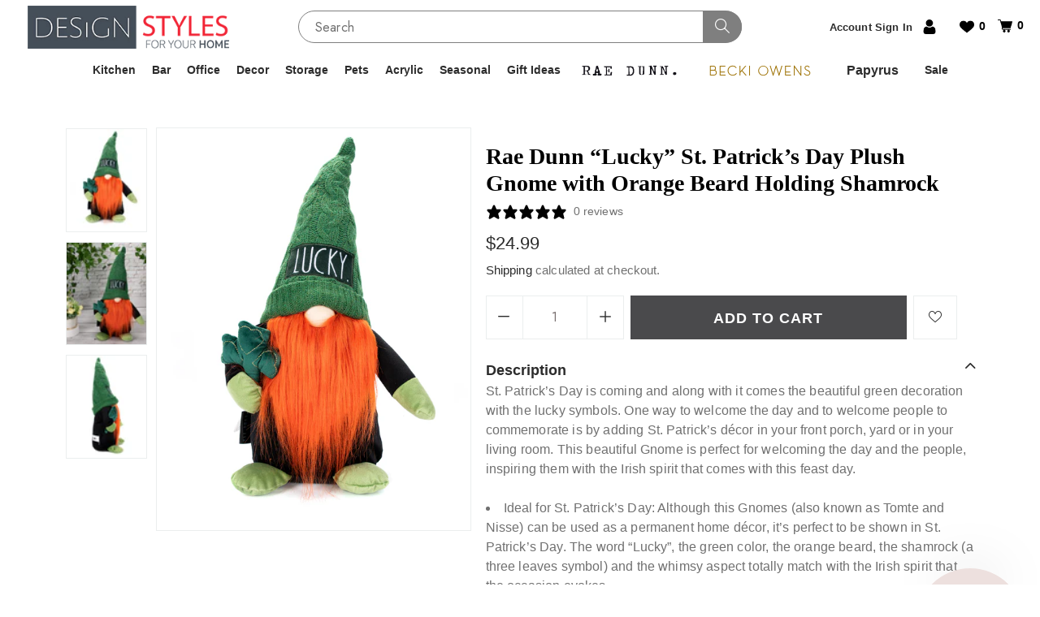

--- FILE ---
content_type: text/html; charset=utf-8
request_url: https://shopdesignstyles.com/products/rae-dunn-lucky-st-patrick-s-day-plush-gnome-with-orange-beard-holding-shamrock
body_size: 44639
content:
<!doctype html>
<html class="no-js" lang="en">
<head>
<!-- Google Tag Manager -->
<script>(function(w,d,s,l,i){w[l]=w[l]||[];w[l].push({'gtm.start':
new Date().getTime(),event:'gtm.js'});var f=d.getElementsByTagName(s)[0],
j=d.createElement(s),dl=l!='dataLayer'?'&l='+l:'';j.async=true;j.src=
'https://www.googletagmanager.com/gtm.js?id='+i+dl;f.parentNode.insertBefore(j,f);
})(window,document,'script','dataLayer','GTM-N498FC2');</script>
<!-- End Google Tag Manager -->
<meta name="google-site-verification" content="gIb3IJAbanSjKHAMJg7cfgFH_Uh-VDSl1zHHxaVuvA8" />
  <meta charset="utf-8">
  <meta http-equiv="X-UA-Compatible" content="IE=edge" />
  <meta name="viewport" content="width=device-width,initial-scale=1">
  <meta name="theme-color" content="#2c2c2c"><link type="text/css" media="all" rel="canonical" href="https://shopdesignstyles.com/products/rae-dunn-lucky-st-patrick-s-day-plush-gnome-with-orange-beard-holding-shamrock"><link type="text/css" media="all" rel="shortcut icon" href="//shopdesignstyles.com/cdn/shop/files/design-styles-favicon_d7275936-8dc9-4c25-8f45-f8453d9a133d_32x32.png?v=1637802965"><title>Rae Dunn “Lucky” St. Patrick’s Day Plush Gnome with Orange Beard Holdi
| DesignStyles</title><meta name="description" content="This gnome features orange beard, green attire, and a Shamrock, all are perfect representations for St. Patrick’s Day. It is an eye-catching décor for this day."><!-- /snippets/social-meta-tags.liquid -->
<meta name="keywords" content="Rae Dunn “Lucky” St. Patrick’s Day Plush Gnome with Orange Beard Holding Shamrock,DesignStyles,shopdesignstyles.com"/>


<meta property="og:site_name" content="DesignStyles">
<meta property="og:url" content="https://shopdesignstyles.com/products/rae-dunn-lucky-st-patrick-s-day-plush-gnome-with-orange-beard-holding-shamrock">
<meta property="og:title" content="Rae Dunn “Lucky” St. Patrick’s Day Plush Gnome with Orange Beard Holdi">
<meta property="og:type" content="product">
<meta property="og:description" content="This gnome features orange beard, green attire, and a Shamrock, all are perfect representations for St. Patrick’s Day. It is an eye-catching décor for this day.">

  <meta property="og:price:amount" content="24.99">
  <meta property="og:price:currency" content="USD">

<meta property="og:image" content="http://shopdesignstyles.com/cdn/shop/products/1-1_1200x1200.jpg?v=1645720747"><meta property="og:image" content="http://shopdesignstyles.com/cdn/shop/products/1-3_1200x1200.jpg?v=1645720748"><meta property="og:image" content="http://shopdesignstyles.com/cdn/shop/products/1-2_1200x1200.jpg?v=1645720750">
<meta property="og:image:secure_url" content="https://shopdesignstyles.com/cdn/shop/products/1-1_1200x1200.jpg?v=1645720747"><meta property="og:image:secure_url" content="https://shopdesignstyles.com/cdn/shop/products/1-3_1200x1200.jpg?v=1645720748"><meta property="og:image:secure_url" content="https://shopdesignstyles.com/cdn/shop/products/1-2_1200x1200.jpg?v=1645720750">
<script src="//cdn.shopify.com/s/files/1/0617/7298/8603/files/option_selection_5712952b-0591-4f8e-a2bd-a2e7a70d9f52.js?v=1659206952" type="text/javascript"></script><script src="//cdn.shopify.com/s/files/1/0617/7298/8603/files/preconnect.js?v=1659207000" type="text/javascript"></script>

  <meta name="twitter:site" content="@#">

<meta name="twitter:card" content="summary_large_image">
<meta name="twitter:title" content="Rae Dunn “Lucky” St. Patrick’s Day Plush Gnome with Orange Beard Holdi">
<meta name="twitter:description" content="This gnome features orange beard, green attire, and a Shamrock, all are perfect representations for St. Patrick’s Day. It is an eye-catching décor for this day.">
<link href="//shopdesignstyles.com/cdn/shop/t/33/assets/theme-icons.css?v=100339600785918727291668640412" type="text/css" media="all" rel="stylesheet">
  <link href="//shopdesignstyles.com/cdn/shop/t/33/assets/bootstrap-grid.min.css?v=127557159490051403001668640412" type="text/css" media="all" rel="stylesheet">
  <link href="//shopdesignstyles.com/cdn/shop/t/33/assets/magnific-popup.css?v=43569317475398959901668640412" type="text/css" media="all" rel="stylesheet">
  <link href="//shopdesignstyles.com/cdn/shop/t/33/assets/owl.carousel.min.css?v=4456449592972613231668640412" type="text/css" media="all" rel="stylesheet">
  <link href="//shopdesignstyles.com/cdn/shop/t/33/assets/slick.min.css?v=57595613876938405771668640412" type="text/css" media="all" rel="stylesheet">
  <link href="//shopdesignstyles.com/cdn/shop/t/33/assets/animate.min.css?v=161624079635412194351668640412" type="text/css" media="all" rel="stylesheet">
  <link href="//shopdesignstyles.com/cdn/shop/t/33/assets/theme.scss.css?v=40193057168118489431695930882" rel="stylesheet" type="text/css" media="all">
  <link href="//shopdesignstyles.com/cdn/shop/t/33/assets/gps-header-footer.scss.css?v=63579728834500831391668640412" rel="stylesheet"  type="text/css" media="all">
  <link href="//shopdesignstyles.com/cdn/shop/t/33/assets/gps-styleguide.scss.css?v=146131080959278437231668640412" rel="stylesheet" type="text/css" media="all">
  <link href="//shopdesignstyles.com/cdn/shop/t/33/assets/gps-others.scss.css?v=74408569450573067571668640412" type="text/css" media="all" rel="stylesheet">
  <link href="//shopdesignstyles.com/cdn/shop/t/33/assets/gps-homepage.scss.css?v=40556665709728049021695930883" type="text/css" media="all" rel="stylesheet">
  <link href="//shopdesignstyles.com/cdn/shop/t/33/assets/gps-newletter.scss.css?v=119190029621205270501668640412" type="text/css" media="all" rel="stylesheet">
  <link href="//shopdesignstyles.com/cdn/shop/t/33/assets/gps-banner.scss.css?v=134219693763212105181668640412" type="text/css" media="all" rel="stylesheet"><link  href="//shopdesignstyles.com/cdn/shop/t/33/assets/gps-product.scss.css?v=127277722040999212501695930882" type="text/css" media="all" rel="stylesheet">
    <link href="//shopdesignstyles.com/cdn/shop/t/33/assets/gps-collection.scss.css?v=181325357324723474121668640412" type="text/css" media="all" rel="stylesheet"><link href="//shopdesignstyles.com/cdn/shop/t/33/assets/custom.css?v=124030255011137140321669219403" type="text/css" media="all" rel="stylesheet">
  <link rel="preconnect" href="https://fonts.gstatic.com">
  <link href="https://fonts.googleapis.com/css2?family=Pacifico&display=swap" rel="stylesheet">
  <link href="https://fonts.googleapis.com/css2?family=Frank+Ruhl+Libre:wght@300;400&display=swap" rel="stylesheet">
  <link rel="preconnect" href="https://fonts.gstatic.com">
  <link href="https://fonts.googleapis.com/css2?family=Anton&display=swap" rel="stylesheet">
  <script src="//shopdesignstyles.com/cdn/shop/t/33/assets/js.cookie.js?v=166113130636431074321668640412"></script>
  <script src="//shopdesignstyles.com/cdn/shop/t/33/assets/threesixty.js?v=86828356669534020181668640412" defer="defer"></script>
  <script>
    var theme = {
      breakpoints: {
        medium: 750,
        large: 990,
        widescreen: 1400
      },
      strings: {
        addToCart: "Add to cart",
        soldOut: "Sold out",
        unavailable: "Unavailable",
        regularPrice: "Regular price",
        domain: "shopdesignstyle.myshopify.com",
        url: "https:\/\/shopdesignstyles.com",
        salePrice: "Sale price",
        sale: "Up to",
        fromLowestPrice: "[price]",
        vendor: "Vendor",
        inStock: "In stock",
        outStock: "Out of stock",
        unavailable: "Unavailable",
        availability: "Availability",
        showMore: "Show More",
        showLess: "Show Less",
        searchFor: "Search for",
        addressError: "Error looking up that address",
        addressNoResults: "No results for that address",
        addressQueryLimit: "You have exceeded the Google API usage limit. Consider upgrading to a \u003ca href=\"https:\/\/developers.google.com\/maps\/premium\/usage-limits\"\u003ePremium Plan\u003c\/a\u003e.",
        authError: "There was a problem authenticating your Google Maps account.",
        newWindow: "Opens in a new window.",
        external: "Opens external website.",
        newWindowExternal: "Opens external website in a new window.",
        removeLabel: "Remove [product]",
        update: "Update shopping cart",
        quantity: "Quantity",
        discountedTotal: "Discounted total",
        regularTotal: "Regular total",
        priceColumn: "See Price column for discount details.",
        quantityMinimumMessage: "Quantity must be 1 or more",
        cartError: "There was an error while updating your cart. Please try again.",
        removedItemMessage: "Removed \u003cspan class=\"cart__removed-product-details\"\u003e([quantity]) [link]\u003c\/span\u003e from your cart.",
        unitPrice: "Unit price",
        unitPriceSeparator: "\/",
        oneCartCount: "1 item",
        otherCartCount: "[count] items",
        quantityLabel: "Quantity: [count]",
        products: "Products",
        loading: "Loading",
        number_of_results: "[result_number] of [results_count]",
        number_of_results_found: "[results_count] results found",
        one_result_found: "1 result found"
      },
      moneyFormat: "${{amount}}",
      moneyFormatWithCurrency: "${{amount}} USD",
      currency: "USD",
      settings: {
        predictiveSearchEnabled: null,
        predictiveSearchShowPrice: null,
        predictiveSearchShowVendor: null
      }
    }

    document.documentElement.className = document.documentElement.className.replace('no-js', 'js');
  </script>

  <script src="//shopdesignstyles.com/cdn/shop/t/33/assets/js.cookie.js?v=166113130636431074321668640412"></script>
  <script src="//shopdesignstyles.com/cdn/shop/t/33/assets/jquery.min.js?v=102662843521037152411668640412"></script>
  <script src="//shopdesignstyles.com/cdn/shop/t/33/assets/lazysizes.js?v=175122195328262053041668640412" async="async"></script>
  <script src="//shopdesignstyles.com/cdn/shop/t/33/assets/vendor.js?v=84211071510447889861668640412" defer="defer"></script>
  <script src="//shopdesignstyles.com/cdn/shop/t/33/assets/owl.carousel.min.js?v=97891440811553454251668640412" defer="defer"></script><script>
    if (window.MSInputMethodContext && document.documentMode) {
      var scripts = document.getElementsByTagName('script')[0];
      var polyfill = document.createElement("script");
      polyfill.defer = true;
      polyfill.src = "//shopdesignstyles.com/cdn/shop/t/33/assets/ie11CustomProperties.min.js?v=15826939742938821121668640412";

      scripts.parentNode.insertBefore(polyfill, scripts);
    }

    document.addEventListener('lazybeforeunveil', function(e){
      e.target.parentElement.setAttribute('class', e.target.parentElement.getAttribute('class') + ' child-image-loaded ');
    });
  </script>
  <script>window.performance && window.performance.mark && window.performance.mark('shopify.content_for_header.start');</script><meta name="facebook-domain-verification" content="u84cl32es9fis609qm2zwud0nka871">
<meta name="google-site-verification" content="lGDZw9sNOe2U43Gzbw21H-IsW4kWjcXs1uYV-omoBpU">
<meta name="google-site-verification" content="gpvmW4ZB9QSM7W2wP4ytjdFAf6mzmZcPUFT_0jdr97c">
<meta name="google-site-verification" content="gIb3IJAbanSjKHAMJg7cfgFH_Uh-VDSl1zHHxaVuvA8">
<meta id="shopify-digital-wallet" name="shopify-digital-wallet" content="/57103745230/digital_wallets/dialog">
<meta name="shopify-checkout-api-token" content="9ae79301b8b514c7b928930bf9bc6d4f">
<meta id="in-context-paypal-metadata" data-shop-id="57103745230" data-venmo-supported="false" data-environment="production" data-locale="en_US" data-paypal-v4="true" data-currency="USD">
<link rel="alternate" type="application/json+oembed" href="https://shopdesignstyles.com/products/rae-dunn-lucky-st-patrick-s-day-plush-gnome-with-orange-beard-holding-shamrock.oembed">
<script async="async" src="/checkouts/internal/preloads.js?locale=en-US"></script>
<link rel="preconnect" href="https://shop.app" crossorigin="anonymous">
<script async="async" src="https://shop.app/checkouts/internal/preloads.js?locale=en-US&shop_id=57103745230" crossorigin="anonymous"></script>
<script id="apple-pay-shop-capabilities" type="application/json">{"shopId":57103745230,"countryCode":"US","currencyCode":"USD","merchantCapabilities":["supports3DS"],"merchantId":"gid:\/\/shopify\/Shop\/57103745230","merchantName":"DesignStyles","requiredBillingContactFields":["postalAddress","email"],"requiredShippingContactFields":["postalAddress","email"],"shippingType":"shipping","supportedNetworks":["visa","masterCard","amex","discover","elo","jcb"],"total":{"type":"pending","label":"DesignStyles","amount":"1.00"},"shopifyPaymentsEnabled":true,"supportsSubscriptions":true}</script>
<script id="shopify-features" type="application/json">{"accessToken":"9ae79301b8b514c7b928930bf9bc6d4f","betas":["rich-media-storefront-analytics"],"domain":"shopdesignstyles.com","predictiveSearch":true,"shopId":57103745230,"locale":"en"}</script>
<script>var Shopify = Shopify || {};
Shopify.shop = "shopdesignstyle.myshopify.com";
Shopify.locale = "en";
Shopify.currency = {"active":"USD","rate":"1.0"};
Shopify.country = "US";
Shopify.theme = {"name":"Shop Sidebar UPDATE - Fulfilled (11\/22\/22)  \/\/\/\/","id":130327478478,"schema_name":"Lusion","schema_version":"1.0.17","theme_store_id":null,"role":"main"};
Shopify.theme.handle = "null";
Shopify.theme.style = {"id":null,"handle":null};
Shopify.cdnHost = "shopdesignstyles.com/cdn";
Shopify.routes = Shopify.routes || {};
Shopify.routes.root = "/";</script>
<script type="module">!function(o){(o.Shopify=o.Shopify||{}).modules=!0}(window);</script>
<script>!function(o){function n(){var o=[];function n(){o.push(Array.prototype.slice.apply(arguments))}return n.q=o,n}var t=o.Shopify=o.Shopify||{};t.loadFeatures=n(),t.autoloadFeatures=n()}(window);</script>
<script>
  window.ShopifyPay = window.ShopifyPay || {};
  window.ShopifyPay.apiHost = "shop.app\/pay";
  window.ShopifyPay.redirectState = null;
</script>
<script id="shop-js-analytics" type="application/json">{"pageType":"product"}</script>
<script defer="defer" async type="module" src="//shopdesignstyles.com/cdn/shopifycloud/shop-js/modules/v2/client.init-shop-cart-sync_C5BV16lS.en.esm.js"></script>
<script defer="defer" async type="module" src="//shopdesignstyles.com/cdn/shopifycloud/shop-js/modules/v2/chunk.common_CygWptCX.esm.js"></script>
<script type="module">
  await import("//shopdesignstyles.com/cdn/shopifycloud/shop-js/modules/v2/client.init-shop-cart-sync_C5BV16lS.en.esm.js");
await import("//shopdesignstyles.com/cdn/shopifycloud/shop-js/modules/v2/chunk.common_CygWptCX.esm.js");

  window.Shopify.SignInWithShop?.initShopCartSync?.({"fedCMEnabled":true,"windoidEnabled":true});

</script>
<script defer="defer" async type="module" src="//shopdesignstyles.com/cdn/shopifycloud/shop-js/modules/v2/client.payment-terms_CZxnsJam.en.esm.js"></script>
<script defer="defer" async type="module" src="//shopdesignstyles.com/cdn/shopifycloud/shop-js/modules/v2/chunk.common_CygWptCX.esm.js"></script>
<script defer="defer" async type="module" src="//shopdesignstyles.com/cdn/shopifycloud/shop-js/modules/v2/chunk.modal_D71HUcav.esm.js"></script>
<script type="module">
  await import("//shopdesignstyles.com/cdn/shopifycloud/shop-js/modules/v2/client.payment-terms_CZxnsJam.en.esm.js");
await import("//shopdesignstyles.com/cdn/shopifycloud/shop-js/modules/v2/chunk.common_CygWptCX.esm.js");
await import("//shopdesignstyles.com/cdn/shopifycloud/shop-js/modules/v2/chunk.modal_D71HUcav.esm.js");

  
</script>
<script>
  window.Shopify = window.Shopify || {};
  if (!window.Shopify.featureAssets) window.Shopify.featureAssets = {};
  window.Shopify.featureAssets['shop-js'] = {"shop-cart-sync":["modules/v2/client.shop-cart-sync_ZFArdW7E.en.esm.js","modules/v2/chunk.common_CygWptCX.esm.js"],"init-fed-cm":["modules/v2/client.init-fed-cm_CmiC4vf6.en.esm.js","modules/v2/chunk.common_CygWptCX.esm.js"],"shop-button":["modules/v2/client.shop-button_tlx5R9nI.en.esm.js","modules/v2/chunk.common_CygWptCX.esm.js"],"shop-cash-offers":["modules/v2/client.shop-cash-offers_DOA2yAJr.en.esm.js","modules/v2/chunk.common_CygWptCX.esm.js","modules/v2/chunk.modal_D71HUcav.esm.js"],"init-windoid":["modules/v2/client.init-windoid_sURxWdc1.en.esm.js","modules/v2/chunk.common_CygWptCX.esm.js"],"shop-toast-manager":["modules/v2/client.shop-toast-manager_ClPi3nE9.en.esm.js","modules/v2/chunk.common_CygWptCX.esm.js"],"init-shop-email-lookup-coordinator":["modules/v2/client.init-shop-email-lookup-coordinator_B8hsDcYM.en.esm.js","modules/v2/chunk.common_CygWptCX.esm.js"],"init-shop-cart-sync":["modules/v2/client.init-shop-cart-sync_C5BV16lS.en.esm.js","modules/v2/chunk.common_CygWptCX.esm.js"],"avatar":["modules/v2/client.avatar_BTnouDA3.en.esm.js"],"pay-button":["modules/v2/client.pay-button_FdsNuTd3.en.esm.js","modules/v2/chunk.common_CygWptCX.esm.js"],"init-customer-accounts":["modules/v2/client.init-customer-accounts_DxDtT_ad.en.esm.js","modules/v2/client.shop-login-button_C5VAVYt1.en.esm.js","modules/v2/chunk.common_CygWptCX.esm.js","modules/v2/chunk.modal_D71HUcav.esm.js"],"init-shop-for-new-customer-accounts":["modules/v2/client.init-shop-for-new-customer-accounts_ChsxoAhi.en.esm.js","modules/v2/client.shop-login-button_C5VAVYt1.en.esm.js","modules/v2/chunk.common_CygWptCX.esm.js","modules/v2/chunk.modal_D71HUcav.esm.js"],"shop-login-button":["modules/v2/client.shop-login-button_C5VAVYt1.en.esm.js","modules/v2/chunk.common_CygWptCX.esm.js","modules/v2/chunk.modal_D71HUcav.esm.js"],"init-customer-accounts-sign-up":["modules/v2/client.init-customer-accounts-sign-up_CPSyQ0Tj.en.esm.js","modules/v2/client.shop-login-button_C5VAVYt1.en.esm.js","modules/v2/chunk.common_CygWptCX.esm.js","modules/v2/chunk.modal_D71HUcav.esm.js"],"shop-follow-button":["modules/v2/client.shop-follow-button_Cva4Ekp9.en.esm.js","modules/v2/chunk.common_CygWptCX.esm.js","modules/v2/chunk.modal_D71HUcav.esm.js"],"checkout-modal":["modules/v2/client.checkout-modal_BPM8l0SH.en.esm.js","modules/v2/chunk.common_CygWptCX.esm.js","modules/v2/chunk.modal_D71HUcav.esm.js"],"lead-capture":["modules/v2/client.lead-capture_Bi8yE_yS.en.esm.js","modules/v2/chunk.common_CygWptCX.esm.js","modules/v2/chunk.modal_D71HUcav.esm.js"],"shop-login":["modules/v2/client.shop-login_D6lNrXab.en.esm.js","modules/v2/chunk.common_CygWptCX.esm.js","modules/v2/chunk.modal_D71HUcav.esm.js"],"payment-terms":["modules/v2/client.payment-terms_CZxnsJam.en.esm.js","modules/v2/chunk.common_CygWptCX.esm.js","modules/v2/chunk.modal_D71HUcav.esm.js"]};
</script>
<script>(function() {
  var isLoaded = false;
  function asyncLoad() {
    if (isLoaded) return;
    isLoaded = true;
    var urls = ["\/\/shopify.privy.com\/widget.js?shop=shopdesignstyle.myshopify.com","https:\/\/static.klaviyo.com\/onsite\/js\/klaviyo.js?company_id=UHZ2DM\u0026shop=shopdesignstyle.myshopify.com","https:\/\/static.klaviyo.com\/onsite\/js\/klaviyo.js?company_id=UHZ2DM\u0026shop=shopdesignstyle.myshopify.com","https:\/\/cdn.opinew.com\/js\/opinew-active.js?shop=shopdesignstyle.myshopify.com","https:\/\/cdn.nfcube.com\/instafeed-50ff0634573c68a3fc12ce9c35856a32.js?shop=shopdesignstyle.myshopify.com","https:\/\/static.klaviyo.com\/onsite\/js\/klaviyo.js?company_id=UHZ2DM\u0026shop=shopdesignstyle.myshopify.com"];
    for (var i = 0; i < urls.length; i++) {
      var s = document.createElement('script');
      s.type = 'text/javascript';
      s.async = true;
      s.src = urls[i];
      var x = document.getElementsByTagName('script')[0];
      x.parentNode.insertBefore(s, x);
    }
  };
  if(window.attachEvent) {
    window.attachEvent('onload', asyncLoad);
  } else {
    window.addEventListener('load', asyncLoad, false);
  }
})();</script>
<script id="__st">var __st={"a":57103745230,"offset":-18000,"reqid":"af4a0033-4f8d-4eac-a3de-c40dc58fbfce-1768787452","pageurl":"shopdesignstyles.com\/products\/rae-dunn-lucky-st-patrick-s-day-plush-gnome-with-orange-beard-holding-shamrock","u":"1def92b12082","p":"product","rtyp":"product","rid":6956866732238};</script>
<script>window.ShopifyPaypalV4VisibilityTracking = true;</script>
<script id="captcha-bootstrap">!function(){'use strict';const t='contact',e='account',n='new_comment',o=[[t,t],['blogs',n],['comments',n],[t,'customer']],c=[[e,'customer_login'],[e,'guest_login'],[e,'recover_customer_password'],[e,'create_customer']],r=t=>t.map((([t,e])=>`form[action*='/${t}']:not([data-nocaptcha='true']) input[name='form_type'][value='${e}']`)).join(','),a=t=>()=>t?[...document.querySelectorAll(t)].map((t=>t.form)):[];function s(){const t=[...o],e=r(t);return a(e)}const i='password',u='form_key',d=['recaptcha-v3-token','g-recaptcha-response','h-captcha-response',i],f=()=>{try{return window.sessionStorage}catch{return}},m='__shopify_v',_=t=>t.elements[u];function p(t,e,n=!1){try{const o=window.sessionStorage,c=JSON.parse(o.getItem(e)),{data:r}=function(t){const{data:e,action:n}=t;return t[m]||n?{data:e,action:n}:{data:t,action:n}}(c);for(const[e,n]of Object.entries(r))t.elements[e]&&(t.elements[e].value=n);n&&o.removeItem(e)}catch(o){console.error('form repopulation failed',{error:o})}}const l='form_type',E='cptcha';function T(t){t.dataset[E]=!0}const w=window,h=w.document,L='Shopify',v='ce_forms',y='captcha';let A=!1;((t,e)=>{const n=(g='f06e6c50-85a8-45c8-87d0-21a2b65856fe',I='https://cdn.shopify.com/shopifycloud/storefront-forms-hcaptcha/ce_storefront_forms_captcha_hcaptcha.v1.5.2.iife.js',D={infoText:'Protected by hCaptcha',privacyText:'Privacy',termsText:'Terms'},(t,e,n)=>{const o=w[L][v],c=o.bindForm;if(c)return c(t,g,e,D).then(n);var r;o.q.push([[t,g,e,D],n]),r=I,A||(h.body.append(Object.assign(h.createElement('script'),{id:'captcha-provider',async:!0,src:r})),A=!0)});var g,I,D;w[L]=w[L]||{},w[L][v]=w[L][v]||{},w[L][v].q=[],w[L][y]=w[L][y]||{},w[L][y].protect=function(t,e){n(t,void 0,e),T(t)},Object.freeze(w[L][y]),function(t,e,n,w,h,L){const[v,y,A,g]=function(t,e,n){const i=e?o:[],u=t?c:[],d=[...i,...u],f=r(d),m=r(i),_=r(d.filter((([t,e])=>n.includes(e))));return[a(f),a(m),a(_),s()]}(w,h,L),I=t=>{const e=t.target;return e instanceof HTMLFormElement?e:e&&e.form},D=t=>v().includes(t);t.addEventListener('submit',(t=>{const e=I(t);if(!e)return;const n=D(e)&&!e.dataset.hcaptchaBound&&!e.dataset.recaptchaBound,o=_(e),c=g().includes(e)&&(!o||!o.value);(n||c)&&t.preventDefault(),c&&!n&&(function(t){try{if(!f())return;!function(t){const e=f();if(!e)return;const n=_(t);if(!n)return;const o=n.value;o&&e.removeItem(o)}(t);const e=Array.from(Array(32),(()=>Math.random().toString(36)[2])).join('');!function(t,e){_(t)||t.append(Object.assign(document.createElement('input'),{type:'hidden',name:u})),t.elements[u].value=e}(t,e),function(t,e){const n=f();if(!n)return;const o=[...t.querySelectorAll(`input[type='${i}']`)].map((({name:t})=>t)),c=[...d,...o],r={};for(const[a,s]of new FormData(t).entries())c.includes(a)||(r[a]=s);n.setItem(e,JSON.stringify({[m]:1,action:t.action,data:r}))}(t,e)}catch(e){console.error('failed to persist form',e)}}(e),e.submit())}));const S=(t,e)=>{t&&!t.dataset[E]&&(n(t,e.some((e=>e===t))),T(t))};for(const o of['focusin','change'])t.addEventListener(o,(t=>{const e=I(t);D(e)&&S(e,y())}));const B=e.get('form_key'),M=e.get(l),P=B&&M;t.addEventListener('DOMContentLoaded',(()=>{const t=y();if(P)for(const e of t)e.elements[l].value===M&&p(e,B);[...new Set([...A(),...v().filter((t=>'true'===t.dataset.shopifyCaptcha))])].forEach((e=>S(e,t)))}))}(h,new URLSearchParams(w.location.search),n,t,e,['guest_login'])})(!1,!0)}();</script>
<script integrity="sha256-4kQ18oKyAcykRKYeNunJcIwy7WH5gtpwJnB7kiuLZ1E=" data-source-attribution="shopify.loadfeatures" defer="defer" src="//shopdesignstyles.com/cdn/shopifycloud/storefront/assets/storefront/load_feature-a0a9edcb.js" crossorigin="anonymous"></script>
<script crossorigin="anonymous" defer="defer" src="//shopdesignstyles.com/cdn/shopifycloud/storefront/assets/shopify_pay/storefront-65b4c6d7.js?v=20250812"></script>
<script data-source-attribution="shopify.dynamic_checkout.dynamic.init">var Shopify=Shopify||{};Shopify.PaymentButton=Shopify.PaymentButton||{isStorefrontPortableWallets:!0,init:function(){window.Shopify.PaymentButton.init=function(){};var t=document.createElement("script");t.src="https://shopdesignstyles.com/cdn/shopifycloud/portable-wallets/latest/portable-wallets.en.js",t.type="module",document.head.appendChild(t)}};
</script>
<script data-source-attribution="shopify.dynamic_checkout.buyer_consent">
  function portableWalletsHideBuyerConsent(e){var t=document.getElementById("shopify-buyer-consent"),n=document.getElementById("shopify-subscription-policy-button");t&&n&&(t.classList.add("hidden"),t.setAttribute("aria-hidden","true"),n.removeEventListener("click",e))}function portableWalletsShowBuyerConsent(e){var t=document.getElementById("shopify-buyer-consent"),n=document.getElementById("shopify-subscription-policy-button");t&&n&&(t.classList.remove("hidden"),t.removeAttribute("aria-hidden"),n.addEventListener("click",e))}window.Shopify?.PaymentButton&&(window.Shopify.PaymentButton.hideBuyerConsent=portableWalletsHideBuyerConsent,window.Shopify.PaymentButton.showBuyerConsent=portableWalletsShowBuyerConsent);
</script>
<script data-source-attribution="shopify.dynamic_checkout.cart.bootstrap">document.addEventListener("DOMContentLoaded",(function(){function t(){return document.querySelector("shopify-accelerated-checkout-cart, shopify-accelerated-checkout")}if(t())Shopify.PaymentButton.init();else{new MutationObserver((function(e,n){t()&&(Shopify.PaymentButton.init(),n.disconnect())})).observe(document.body,{childList:!0,subtree:!0})}}));
</script>
<link id="shopify-accelerated-checkout-styles" rel="stylesheet" media="screen" href="https://shopdesignstyles.com/cdn/shopifycloud/portable-wallets/latest/accelerated-checkout-backwards-compat.css" crossorigin="anonymous">
<style id="shopify-accelerated-checkout-cart">
        #shopify-buyer-consent {
  margin-top: 1em;
  display: inline-block;
  width: 100%;
}

#shopify-buyer-consent.hidden {
  display: none;
}

#shopify-subscription-policy-button {
  background: none;
  border: none;
  padding: 0;
  text-decoration: underline;
  font-size: inherit;
  cursor: pointer;
}

#shopify-subscription-policy-button::before {
  box-shadow: none;
}

      </style>

<script>window.performance && window.performance.mark && window.performance.mark('shopify.content_for_header.end');</script>

  <!-- Global site tag (gtag.js) - Google Ads: 10810636222 -->
<script async type="text/lazyload" src="https://www.googletagmanager.com/gtag/js?id=AW-10810636222"></script>
<script>
  window.dataLayer = window.dataLayer || [];
  function gtag(){dataLayer.push(arguments);}
  gtag('js', new Date());

  gtag('config', 'AW-10810636222');
</script>

<script>
if(!window.jQuery){
    var jqueryScript = document.createElement('script');
    jqueryScript.setAttribute('src','https://ajax.googleapis.com/ajax/libs/jquery/3.6.0/jquery.min.js'); 
    document.head.appendChild(jqueryScript); 
}

__DL__jQueryinterval = setInterval(function(){
    // wait for jQuery to load & run script after jQuery has loaded
    if(window.jQuery){
        // search parameters
        getURLParams = function(name, url){
            if (!url) url = window.location.href;
            name = name.replace(/[\[\]]/g, "\\$&");
            var regex = new RegExp("[?&]" + name + "(=([^&#]*)|&|#|$)"),
            results = regex.exec(url);
            if (!results) return null;
            if (!results[2]) return '';
            return decodeURIComponent(results[2].replace(/\+/g, " "));
        };
        
        /**********************
        * DYNAMIC DEPENDENCIES
        ***********************/
        
        __DL__ = {
            dynamicCart: true,  // if cart is dynamic (meaning no refresh on cart add) set to true
            debug: true, // if true, console messages will be displayed
            cart: null,
            wishlist: null,
            removeCart: null
        };
        
        customBindings = {
            cartTriggers: [],
            viewCart: [],
            removeCartTrigger: [],
            cartVisableSelector: [],
            promoSubscriptionsSelectors: [],
            promoSuccess: [],
            ctaSelectors: [],
            newsletterSelectors: [],
            newsletterSuccess: [],
            searchPage: [],
            wishlistSelector: [],
            removeWishlist: [],
            wishlistPage: [],
            searchTermQuery: [getURLParams('q')], // replace var with correct query
        };
        
        /* DO NOT EDIT */
        defaultBindings = {
            cartTriggers: ['form[action="/cart/add"] [type="submit"],.add-to-cart,.cart-btn'],
            viewCart: ['form[action="/cart"],.my-cart,.trigger-cart,#mobileCart'],
            removeCartTrigger: ['[href*="/cart/change"]'],
            cartVisableSelector: ['.inlinecart.is-active,.inline-cart.is-active'],
            promoSubscriptionsSelectors: [],
            promoSuccess: [],
            ctaSelectors: [],
            newsletterSelectors: ['input.contact_email'],
            newsletterSuccess: ['.success_message'],
            searchPage: ['search'],
            wishlistSelector: [],
            removeWishlist: [],
            wishlistPage: []
        };
        
        // stitch bindings
        objectArray = customBindings;
        outputObject = __DL__;
        
        applyBindings = function(objectArray, outputObject){
            for (var x in objectArray) {  
                var key = x;
                var objs = objectArray[x]; 
                values = [];    
                if(objs.length > 0){    
                    values.push(objs);
                    if(key in outputObject){              
                        values.push(outputObject[key]); 
                        outputObject[key] = values.join(", "); 
                    }else{        
                        outputObject[key] = values.join(", ");
                    }   
                }  
            }
        };
        
        applyBindings(customBindings, __DL__);
        applyBindings(defaultBindings, __DL__);
        
        /**********************
        * PREREQUISITE LIBRARIES 
        ***********************/
        
        clearInterval(__DL__jQueryinterval);
        
        // jquery-cookies.js
        if(typeof $.cookie!==undefined){(function(a){if(typeof define==='function'&&define.amd){define(['jquery'],a)}else if(typeof exports==='object'){module.exports=a(require('jquery'))}else{a(jQuery)}}(function($){var g=/\+/g;function encode(s){return h.raw?s:encodeURIComponent(s)}function decode(s){return h.raw?s:decodeURIComponent(s)}function stringifyCookieValue(a){return encode(h.json?JSON.stringify(a):String(a))}function parseCookieValue(s){if(s.indexOf('"')===0){s=s.slice(1,-1).replace(/\\"/g,'"').replace(/\\\\/g,'\\')}try{s=decodeURIComponent(s.replace(g,' '));return h.json?JSON.parse(s):s}catch(e){}}function read(s,a){var b=h.raw?s:parseCookieValue(s);return $.isFunction(a)?a(b):b}var h=$.cookie=function(a,b,c){if(arguments.length>1&&!$.isFunction(b)){c=$.extend({},h.defaults,c);if(typeof c.expires==='number'){var d=c.expires,t=c.expires=new Date();t.setMilliseconds(t.getMilliseconds()+d*864e+5)}return(document.cookie=[encode(a),'=',stringifyCookieValue(b),c.expires?'; expires='+c.expires.toUTCString():'',c.path?'; path='+c.path:'',c.domain?'; domain='+c.domain:'',c.secure?'; secure':''].join(''))}var e=a?undefined:{},cookies=document.cookie?document.cookie.split('; '):[],i=0,l=cookies.length;for(;i<l;i++){var f=cookies[i].split('='),name=decode(f.shift()),cookie=f.join('=');if(a===name){e=read(cookie,b);break}if(!a&&(cookie=read(cookie))!==undefined){e[name]=cookie}}return e};h.defaults={};$.removeCookie=function(a,b){$.cookie(a,'',$.extend({},b,{expires:-1}));return!$.cookie(a)}}))}
        
        /**********************
        * Begin dataLayer Build 
        ***********************/
        
        /**
        * DEBUG
        * Set to true or false to display messages to the console
        */
        if(__DL__.debug){
            console.log('=====================\n| DATALAYER SHOPIFY |\n---------------------');
            console.log('Page Template: product');
        }
        
        window.dataLayer = window.dataLayer || [];  // init data layer if doesn't already exist
        dataLayer.push({'event': 'Begin DataLayer'}); // begin datalayer
        
        var template = "product"; 
        
        /**
        * Landing Page Cookie
        * 1. Detect if user just landed on the site
        * 2. Only fires if Page Title matches website */
        
        $.cookie.raw = true;
        if ($.cookie('landingPage') === undefined || $.cookie('landingPage').length === 0) {
            var landingPage = true;
            $.cookie('landingPage', unescape);
            $.removeCookie('landingPage', {path: '/'});
            $.cookie('landingPage', 'landed', {path: '/'});
        } else {
            var landingPage = false;
            $.cookie('landingPage', unescape);
            $.removeCookie('landingPage', {path: '/'});
            $.cookie('landingPage', 'refresh', {path: '/'});
        }
        if (__DL__.debug) {
            console.log('Landing Page: ' + landingPage);
        }
        
        /** 
        * Log State Cookie */
        
        
        var isLoggedIn = false;
        
        if (!isLoggedIn) {
            $.cookie('logState', unescape);
            $.removeCookie('logState', {path: '/'});
            $.cookie('logState', 'loggedOut', {path: '/'});
        } else {
            if ($.cookie('logState') === 'loggedOut' || $.cookie('logState') === undefined) {
                $.cookie('logState', unescape);
                $.removeCookie('logState', {path: '/'});
                $.cookie('logState', 'firstLog', {path: '/'});
            } else if ($.cookie('logState') === 'firstLog') {
                $.cookie('logState', unescape);
                $.removeCookie('logState', {path: '/'});
                $.cookie('logState', 'refresh', {path: '/'});
            }
        }
        
        if ($.cookie('logState') === 'firstLog') {
            var firstLog = true;
        } else {
            var firstLog = false;
        }
        
        /**********************
        * DATALAYER SECTIONS 
        ***********************/
        
        /**
        * DATALAYER: Landing Page
        * Fires any time a user first lands on the site. */
        
        if ($.cookie('landingPage') === 'landed') {
            dataLayer.push({
                'pageType': 'Landing',
                'event': 'Landing'
            });
            
            if (__DL__.debug) {
                console.log('DATALAYER: Landing Page fired.');
            }
        }
        
        /** 
        * DATALAYER: Log State
        * 1. Determine if user is logged in or not.
        * 2. Return User specific data. */
        
        var logState = {
            
            
            'logState' : "Logged Out",
            
            
            'firstLog'      : firstLog,
            'customerEmail' : null,
            'timestamp'     : Date.now(),  
            
            'customerType'       : 'New',
            'customerTypeNumber' :'1', 
            
            'shippingInfo' : {
                'fullName'  : null,
                'firstName' : null,
                'lastName'  : null,
                'address1'  : null,
                'address2'  : null,
                'street'    : null,
                'city'      : null,
                'province'  : null,
                'zip'       : null,
                'country'   : null,
                'phone'     : null,
            },
            'billingInfo' : {
                'fullName'  : null,
                'firstName' : null,
                'lastName'  : null,
                'address1'  : null,
                'address2'  : null,
                'street'    : null,
                'city'      : null,
                'province'  : null,
                'zip'       : null,
                'country'   : null,
                'phone'     : null,
            },
            'checkoutEmail' : null,
            'currency'      : "USD",
            'pageType'      : 'Log State',
            'event'         : 'Log State'
        }
        
        dataLayer.push(logState);
        if(__DL__.debug){
            console.log("Log State"+" :"+JSON.stringify(logState, null, " "));
        }
        
        /** 
        * DATALAYER: Homepage */
        
        if(document.location.pathname == "/"){
            var homepage = {
                'pageType' : 'Homepage',
                'event'    : 'Homepage'
            };
            dataLayer.push(homepage);
            if(__DL__.debug){
                console.log("Homepage"+" :"+JSON.stringify(homepage, null, " "));
            }
        }
        
        /** 
        * DATALAYER: Blog Articles
        * Fire on Blog Article Pages */
        
        
        
        /** DATALAYER: Product List Page (Collections, Category)
        * Fire on all product listing pages. */
        
        
            
            /** DATALAYER: Product Page
            * Fire on all Product View pages. */
            
            if (template.match(/.*product.*/gi) && !template.match(/.*collection.*/gi)) {
                
                sku = '';
                var product = {
                    'products': [{
                        'id'              : 6956866732238,
                        'sku'             : "100455RD",
                        'variantId'       : 40931441705166,
                        'productType'     : "Seasonal \u0026 Holiday Decorations",
                        'name'            : "Rae Dunn “Lucky” St. Patrick’s Day Plush Gnome with Orange Beard Holding Shamrock",
                        'price'           : "24.99",
                        'description'     : "St. Patrick’s Day is coming and along with it comes the beautiful green decoration with the lucky symbols. One way to welcome the day and to welcome people to commemorate is by adding St. Patrick’s décor in your front porch, yard or in your living room. This beautiful Gnome is perfect for welcoming the day and the people, inspiring them with the Irish spirit that comes with this feast day.Ideal for St. Patrick’s Day: Although this Gnomes (also known as Tomte and Nisse) can be used as a permanent home décor, it’s perfect to be shown in St. Patrick’s Day. The word “Lucky”, the green color, the orange beard, the shamrock (a three leaves symbol) and the whimsy aspect totally match with the Irish spirit that the occasion evokes.Great gift idea: Nobody will complain about a piece that beautifies your house at that special occasion. Surprise your friends, family, teachers, bosses, coworkers, neighbors and students with this everyday practical and beautiful gift.",
                        'imageURL'        : "https://shopdesignstyles.com/cdn/shop/products/1-1_grande.jpg?v=1645720747", 
                        'productURL'      : 'https://shopdesignstyles.com/products/rae-dunn-lucky-st-patrick-s-day-plush-gnome-with-orange-beard-holding-shamrock',
                        'brand'           : "DesignStyles",              
                        'comparePrice'    : "0.00",
                        'categories'      : ["All","Best Sellers","Gift","Rae Dunn","Seasonal","St. Patrick's Day"],
                        'currentCategory' : null,
                        'productOptions'  : {
                            
                            
                            
                            "Title" : "Default Title",
                            
                            
                            
                        }
                    }]
                };
                
                function productView(){
                    var sku = "100455RD";
                    dataLayer.push(product, {
                        'pageType' : 'Product',
                        'event'    : 'Product'});
                        if(__DL__.debug){
                            console.log("Product"+" :"+JSON.stringify(product, null, " "));
                        }
                    }
                    productView();
                    
                    $(__DL__.cartTriggers).click(function(){
                        var skumatch = "100455RD";
                        if(sku != skumatch){
                            productView();
                        }
                    });
                }
                
                /** DATALAYER: Cart View
                * Fire anytime a user views their cart (non-dynamic) */
                
                
                
                /** 
                * DATALAYER Variable
                * Checkout & Transaction Data */
                
                __DL__products = [];
                
                
                transactionData = {
                    'transactionNumber'      : null,
                    'transactionId'          : null,
                    'transactionAffiliation' : "DesignStyles",
                    'transactionTotal'       : "",
                    'transactionTax'         : "",
                    'transactionShipping'    : "",
                    'transactionSubtotal'    : "",
                    
                    
                    'products': __DL__products
                };
                
                if(__DL__.debug == true){
                    
                    /** DATALAYER: Transaction */
                    if(document.location.pathname.match(/.*order.*/g)){
                        dataLayer.push(transactionData,{
                            'pageType' :'Transaction',
                            'event'    :'Transaction'
                        });       
                        console.log("Transaction Data"+" :"+JSON.stringify(transactionData, null, " "));
                    }
                }
                
                /** DATALAYER: Checkout */
                if(Shopify.Checkout){
                    if(Shopify.Checkout.step){ 
                        if(Shopify.Checkout.step.length > 0){
                            if (Shopify.Checkout.step === 'contact_information'){
                                dataLayer.push(transactionData,{
                                    'event'    :'Customer Information',
                                    'pageType' :'Customer Information'});
                                    console.log("Customer Information - Transaction Data"+" :"+JSON.stringify(transactionData, null, " "));
                                }else if (Shopify.Checkout.step === 'shipping_method'){
                                    dataLayer.push(transactionData,{
                                        'event'    :'Shipping Information',
                                        'pageType' :'Shipping Information'});
                                        console.log("Shipping - Transaction Data"+" :"+JSON.stringify(transactionData, null, " "));
                                    }else if( Shopify.Checkout.step === "payment_method" ){
                                        dataLayer.push(transactionData,{
                                            'event'    :'Add Payment Info',
                                            'pageType' :'Add Payment Info'});
                                            console.log("Payment - Transaction Data"+" :"+JSON.stringify(transactionData, null, " "));
                                        }
                                    }
                                    
                                    if(__DL__.debug == true){
                                        /** DATALAYER: Transaction */
                                        if(Shopify.Checkout.page == "thank_you"){
                                            dataLayer.push(transactionData,{
                                                'pageType' :'Transaction',
                                                'event'    :'Transaction'
                                            });       
                                            console.log("Transaction Data"+" :"+JSON.stringify(transactionData, null, " "));  
                                        }
                                    }else{
                                        /** DATALAYER: Transaction */
                                        if(Shopify.Checkout.page == "thank_you"){
                                            dataLayer.push(transactionData,{
                                                'pageType' :'Transaction',
                                                'event'    :'Transaction'
                                            });
                                        }
                                    }
                                }
                            }
                            
                            /** DATALAYER: All Pages
                            * Fire all pages trigger after all additional dataLayers have loaded. */
                            
                            dataLayer.push({
                                'event': 'DataLayer Loaded'
                            });
                            
                            console.log('DATALAYER: DataLayer Loaded.');
                            
                            /**********************
                            * DATALAYER EVENT BINDINGS
                            ***********************/
                            
                            /** DATALAYER: 
                            * Add to Cart / Dynamic Cart View
                            * Fire all pages trigger after all additional dataLayers have loaded. */
                            
                            $(document).ready(function() {
                                
                                /** DATALAYER: Search Results */
                                
                                var searchPage = new RegExp(__DL__.searchPage, "g");
                                if(document.location.pathname.match(searchPage)){
                                    var search = {
                                        'searchTerm' : __DL__.searchTermQuery,
                                        'pageType'   : "Search",
                                        'event'      : "Search"
                                    };
                                    
                                    dataLayer.push(search);
                                    if(__DL__.debug){
                                        console.log("Search"+" :"+JSON.stringify(search, null, " "));
                                    }
                                }
                                
                                /** DATALAYER: Cart */
                                
                                // stage cart data
                                function mapJSONcartData(){
                                    jQuery.getJSON('/cart.js', function (response) {
                                        // get Json response 
                                        __DL__.cart = response;
                                        var cart = {
                                            'products': __DL__.cart.items.map(function (line_item) {
                                                return {
                                                    'id'       : line_item.id,
                                                    'sku'      : line_item.sku,
                                                    'variant'  : line_item.variant_id,
                                                    'name'     : line_item.title,
                                                    'price'    : (line_item.price/100),
                                                    'quantity' : line_item.quantity
                                                }
                                            }),
                                            'pageType' : 'Cart',
                                            'event'    : 'Cart'     
                                        };
                                        if(cart.products.length > 0){
                                            dataLayer.push(cart);
                                            if (__DL__.debug) {
                                                console.log("Cart"+" :"+JSON.stringify(cart, null, " "));
                                            }
                                        }
                                    });
                                }
                                
                                viewcartfire = 0;
                                
                                // view cart
                                $(__DL__.viewCart).on('click', function (event) {                                    
                                    if(viewcartfire !== 1){ 
                                        viewcartfire = 1;
                                        // if dynamic cart is TRUE
                                        if (__DL__.dynamicCart) {
                                            cartCheck = setInterval(function () {
                                                // begin check interval
                                                if ($(__DL__.cartVisableSelector).length > 0) {
                                                    // check visible selectors
                                                    clearInterval(cartCheck);
                                                    mapJSONcartData();
                                                    $(__DL__.removeCartTrigger).on('click', function (event) {
                                                        // remove from cart
                                                        var link = $(this).attr("href");
                                                        jQuery.getJSON(link, function (response) {
                                                            // get Json response 
                                                            __DL__.removeCart = response;
                                                            var removeFromCart = {
                                                                'products': __DL__.removeCart.items.map(function (line_item) {
                                                                    return {
                                                                        'id'       : line_item.id,
                                                                        'sku'      : line_item.sku,
                                                                        'variant'  : line_item.variant_id,
                                                                        'name'     : line_item.title,
                                                                        'price'    : (line_item.price/100),
                                                                        'quantity' : line_item.quantity
                                                                    }
                                                                }),
                                                                'pageType' : 'Remove from Cart',
                                                                'event'    : 'Remove from Cart'         
                                                            };
                                                            dataLayer.push(removeFromCart);
                                                            if (__DL__.debug) {
                                                                console.log("Cart"+" :"+JSON.stringify(removeFromCart, null, " "));
                                                            }
                                                        });
                                                    });
                                                }
                                            }, 500);
                                        }       
                                    }
                                });
                                
                                // add to cart
                                jQuery.getJSON('/cart.js', function (response) {
                                    // get Json response 
                                    __DL__.cart = response;
                                    var cart = {
                                        'products': __DL__.cart.items.map(function (line_item) {
                                            return {
                                                'id'       : line_item.id,
                                                'sku'      : line_item.sku,
                                                'variant'  : line_item.variant_id,
                                                'name'     : line_item.title,
                                                'price'    : (line_item.price/100),
                                                'quantity' : line_item.quantity
                                            }
                                        })
                                    }
                                    __DL__.cart = cart;
                                    collection_cartIDs = [];
                                    collection_matchIDs = [];
                                    collection_addtocart = [];
                                    for (var i = __DL__.cart.products.length - 1; i >= 0; i--) {
                                        var x = parseFloat(__DL__.cart.products[i].variant);
                                        collection_cartIDs.push(x);
                                    }
                                });
                                
                                function __DL__addtocart(){

                                
                                    
                                    dataLayer.push(product, {
                                        'pageType' : 'Add to Cart',
                                        'event'    : 'Add to Cart'
                                    });
                                    
                                    if (__DL__.debug) {
                                        console.log("Add to Cart"+" :"+JSON.stringify(product, null, " "));
                                    }
                                    
                                    
                                    
                                    // if dynamic cart is TRUE
                                    if (__DL__.dynamicCart) {
                                        console.log("dynamic");
                                        var cartCheck = setInterval(function () {
                                            // begin check interval
                                            if ($(__DL__.cartVisableSelector).length > 0) {
                                                // check visible selectors
                                                clearInterval(cartCheck);
                                                mapJSONcartData();
                                                $(__DL__.removeCartTrigger).on('click', function (event) {
                                                    // remove from cart
                                                    var link = $(this).attr("href");
                                                    jQuery.getJSON(link, function (response) {
                                                        // get Json response 
                                                        __DL__.removeCart = response;
                                                        var removeFromCart = {
                                                            'products': __DL__.removeCart.items.map(function (line_item) {
                                                                return {
                                                                    'id'       : line_item.id,
                                                                    'sku'      : line_item.sku,
                                                                    'variant'  : line_item.variant_id,
                                                                    'name'     : line_item.title,
                                                                    'price'    : (line_item.price/100),
                                                                    'quantity' : line_item.quantity
                                                                }
                                                            }),
                                                            'pageType' : 'Remove from Cart',
                                                            'event'    : 'Remove from Cart'         
                                                        };
                                                        dataLayer.push(removeFromCart);
                                                        if (__DL__.debug) {
                                                            console.log("Cart"+" :"+JSON.stringify(removeFromCart, null, " "));
                                                        }
                                                    });
                                                });
                                            }
                                        }, 500);
                                    }       
                                }
                                
                                $(document).on('click', __DL__.cartTriggers, function() {
                                    __DL__addtocart();
                                });
                                
                                /** 
                                 * DATALAYER: Newsletter Subscription */
                                __DL__newsletter_fire = 0;
                                $(document).on('click', __DL__.newsletterSelectors, function () {
                                    if(__DL__newsletter_fire !== 1){
                                        __DL__newsletter_fire = 1;
                                        var newsletterCheck = setInterval(function () {
                                            // begin check interval
                                            if ($(__DL__.newsletterSuccess).length > 0) {
                                                // check visible selectors
                                                clearInterval(newsletterCheck);
                                                dataLayer.push({'event': 'Newsletter Subscription'});
                                            }
                                        },500);
                                    }
                                });
                                
                                /** DATALAYER: Wishlist */
                                setTimeout( function(){
                                    
                                    $(__DL__.wishlistSelector).on('click', function () {
                                        dataLayer.push(product,
                                            {'event': 'Add to Wishlist'});
                                            if(__DL__.debug){
                                                console.log("Wishlist"+" :"+JSON.stringify(product, null, " "));
                                            }
                                        });
                                        
                                        if(document.location.pathname == __DL__.wishlistPage){
                                            var __DL__productLinks = $('[href*="product"]');
                                            var __DL__prods        = [];
                                            var __DL__links        = [];
                                            var __DL__count        = 1;
                                            
                                            $(__DL__productLinks).each(function(){
                                                var href = $(this).attr("href");
                                                if(!__DL__links.includes(href)){
                                                    __DL__links.push(href);
                                                    $(this).attr("dataLayer-wishlist-item",__DL__count++);
                                                    jQuery.getJSON(href, function (response) {
                                                        // get Json response 
                                                        __DL__.wishlist = response;
                                                        var wishlistproducts = {
                                                            'id'   : __DL__.wishlist.product.id,
                                                            'name' : __DL__.wishlist.product.title,
                                                        };
                                                        __DL__prods.push(wishlistproducts);
                                                    });
                                                }
                                            });
                                            
                                            dataLayer.push({'products': __DL__prods, 
                                            'pageType' : 'Wishlist',
                                            'event'    : 'Wishlist'});
                                        }
                                        
                                        var __DL__count = 1;
                                        var wishlistDel  = $(__DL__.removeWishlist);
                                        wishlistDel.each(function(){
                                            $(this).attr("dataLayer-wishlist-item-del",__DL__count++);
                                        });
                                        
                                        $(__DL__.removeWishlist).on('click', function(){
                                            console.log('click')
                                            var index = $(this).attr("dataLayer-wishlist-item-del");
                                            var link  = $("[dataLayer-wishlist-item="+index+"]").attr("href");
                                            console.log(index)
                                            console.log(link)
                                            jQuery.getJSON(link, function (response) {
                                                // get Json response 
                                                __DL__.wishlist     = response;
                                                var wishlistproducts = {
                                                    'id'   : __DL__.wishlist.product.id,
                                                    'name' : __DL__.wishlist.product.title,
                                                };
                                                
                                                dataLayer.push({'products': wishlistproducts,
                                                'pageType' : 'Wishlist',
                                                'event'    : 'Wishlist Delete Product'});
                                            });
                                        })
                                    }, 3000);
                                    
                                    /** DATALAYER: CTAs */
                                    $(__DL__.ctaSelectors).on('click', function () {
                                        var ctaCheck = setInterval(function () {
                                            // begin check interval
                                            if ($(__DL__.ctaSuccess).length > 0) {
                                                // check visible selectors
                                                clearInterval(ctaCheck);
                                                dataLayer.push({'event': 'CTA'});
                                            }
                                        },500);
                                    });
                                    
                                    /** DATALAYER: Promo Subscriptions */
                                    $(__DL__.promoSubscriptionsSelectors).on('click', function () {
                                        var ctaCheck = setInterval(function () {
                                            // begin check interval
                                            if ($(__DL__.promoSuccess).length > 0) {
                                                // check visible selectors
                                                clearInterval(ctaCheck);
                                                dataLayer.push({'event': 'Promo Subscription'});
                                            }
                                        },500);
                                    });
                                    
                                }); // document ready
                            }
                        }, 500);
                        </script>








<link href="//shopdesignstyles.com/cdn/shop/t/33/assets/custom-fields.css?v=170964878729846089311668640412" rel="stylesheet" type="text/css" media="all" />
<script src="//shopdesignstyles.com/cdn/shop/t/33/assets/custom-fields-widgets.js?v=44072638214127582231668640412" defer="defer"></script>

<!--begin-boost-pfs-filter-css-->
  
<!--end-boost-pfs-filter-css-->


  <!-- "snippets/judgeme_core.liquid" was not rendered, the associated app was uninstalled -->
<link rel="preload" href="https://cdn.opinew.com/styles/opw-icons/style.css" as="style" onload="this.onload=null;this.rel='stylesheet'">
    <noscript><link rel="stylesheet" href="https://cdn.opinew.com/styles/opw-icons/style.css"></noscript>
<style id='opinew_product_plugin_css'>
    .opinew-stars-plugin-product .opinew-star-plugin-inside .stars-color, 
    .opinew-stars-plugin-product .stars-color, 
    .stars-color {
        color:#FFC617 !important;
    }
    .opinew-stars-plugin-link {
        cursor: pointer;
    }
    
    .opw-widget-wrapper-default {
        max-width: 1200px;
        margin: 0 auto;
    }
    
            #opinew-stars-plugin-product {
                text-align:left;
            }
            
            .opinew-stars-plugin-product-list {
                text-align:left;
            }
            
        .opinew-list-stars-disable {
            display:none;
        }
        .opinew-product-page-stars-disable {
            display:none;
        }
         .opinew-star-plugin-inside i.opw-noci:empty{display:inherit!important}#opinew_all_reviews_plugin_app:empty,#opinew_badge_plugin_app:empty,#opinew_carousel_plugin_app:empty,#opinew_product_floating_widget:empty,#opinew_product_plugin_app:empty,#opinew_review_request_app:empty,.opinew-all-reviews-plugin-dynamic:empty,.opinew-badge-plugin-dynamic:empty,.opinew-carousel-plugin-dynamic:empty,.opinew-product-plugin-dynamic:empty,.opinew-review-request-dynamic:empty,.opw-dynamic-stars-collection:empty,.opw-dynamic-stars:empty{display:block!important} </style>
<meta id='opinew_config_container'  data-opwconfig='{&quot;server_url&quot;: &quot;https://api.opinew.com&quot;, &quot;shop&quot;: {&quot;id&quot;: 141064, &quot;name&quot;: &quot;DesignStyles&quot;, &quot;public_api_key&quot;: &quot;BWDB5HPJCSP40IGZASFU&quot;, &quot;logo_url&quot;: null}, &quot;permissions&quot;: {&quot;no_branding&quot;: false, &quot;up_to3_photos&quot;: false, &quot;up_to5_photos&quot;: false, &quot;q_and_a&quot;: false, &quot;video_reviews&quot;: true, &quot;optimised_images&quot;: false, &quot;link_shops_single&quot;: false, &quot;link_shops_double&quot;: false, &quot;link_shops_unlimited&quot;: false, &quot;bazaarvoice_integration&quot;: false}, &quot;review_publishing&quot;: &quot;email&quot;, &quot;badge_shop_reviews_link&quot;: &quot;https://api.opinew.com/shop-reviews/141064&quot;, &quot;stars_color_product_and_collections&quot;: &quot;#FFC617&quot;, &quot;theme_transparent_color&quot;: &quot;initial&quot;, &quot;navbar_color&quot;: &quot;#000000&quot;, &quot;questions_and_answers_active&quot;: false, &quot;number_reviews_per_page&quot;: 8, &quot;show_customer_images_section&quot;: true, &quot;display_stars_if_no_reviews&quot;: false, &quot;stars_alignment_product_page&quot;: &quot;left&quot;, &quot;stars_alignment_product_page_mobile&quot;: &quot;center&quot;, &quot;stars_alignment_collections&quot;: &quot;left&quot;, &quot;stars_alignment_collections_mobile&quot;: &quot;center&quot;, &quot;badge_stars_color&quot;: &quot;#ffc617&quot;, &quot;badge_border_color&quot;: &quot;#dae1e7&quot;, &quot;badge_background_color&quot;: &quot;#ffffff&quot;, &quot;badge_text_color&quot;: &quot;#3C3C3C&quot;, &quot;badge_secondary_text_color&quot;: &quot;#606f7b&quot;, &quot;carousel_theme_style&quot;: &quot;card&quot;, &quot;carousel_stars_color&quot;: &quot;#FFC617&quot;, &quot;carousel_border_color&quot;: &quot;#c5c5c5&quot;, &quot;carousel_background_color&quot;: &quot;#ffffff00&quot;, &quot;carousel_controls_color&quot;: &quot;#5a5a5a&quot;, &quot;carousel_verified_badge_color&quot;: &quot;#38c172&quot;, &quot;carousel_text_color&quot;: &quot;#3d4852&quot;, &quot;carousel_secondary_text_color&quot;: &quot;#606f7b&quot;, &quot;carousel_product_name_color&quot;: &quot;#3d4852&quot;, &quot;carousel_widget_show_dates&quot;: true, &quot;carousel_border_active&quot;: false, &quot;carousel_auto_scroll&quot;: false, &quot;carousel_show_product_name&quot;: false, &quot;carousel_featured_reviews&quot;: [], &quot;display_widget_if_no_reviews&quot;: true, &quot;show_country_and_foreign_reviews&quot;: false, &quot;show_full_customer_names&quot;: false, &quot;custom_header_url&quot;: null, &quot;custom_card_url&quot;: null, &quot;custom_gallery_url&quot;: null, &quot;default_sorting&quot;: &quot;recent&quot;, &quot;enable_widget_review_search&quot;: false, &quot;center_stars_mobile&quot;: false, &quot;center_stars_mobile_breakpoint&quot;: &quot;1000px&quot;, &quot;ab_test_active&quot;: false, &quot;request_form_stars_color&quot;: &quot;#FFC617&quot;, &quot;request_form_image_url&quot;: null, &quot;request_form_custom_css&quot;: null, &quot;request_form_show_ratings&quot;: null, &quot;request_form_display_shop_logo&quot;: null, &quot;request_form_display_product_image&quot;: null, &quot;request_form_progress_type&quot;: null, &quot;request_form_btn_color&quot;: &quot;#2f70ee&quot;, &quot;request_form_progress_bar_color&quot;: &quot;#2f70ee&quot;, &quot;request_form_background_color&quot;: &quot;#DCEBFC&quot;, &quot;request_form_card_background&quot;: &quot;#FFFFFF&quot;, &quot;can_display_photos&quot;: true, &quot;background_color&quot;: &quot;#ffffff00&quot;, &quot;buttons_color&quot;: &quot;#dae1e7&quot;, &quot;display_floating_widget&quot;: false, &quot;display_review_source&quot;: false, &quot;new_widget_version&quot;: false, &quot;shop_widgets_updated&quot;: true, &quot;stars_color&quot;: &quot;#FFC617&quot;, &quot;widget_top_section_style&quot;: &quot;minimal&quot;, &quot;widget_theme_style&quot;: &quot;card&quot;, &quot;reviews_card_border_color&quot;: &quot;#c5c5c5&quot;, &quot;reviews_card_border_active&quot;: false, &quot;star_bars_width&quot;: &quot;300px&quot;, &quot;star_bars_width_auto&quot;: true, &quot;number_review_columns&quot;: 2, &quot;preferred_language&quot;: &quot;en&quot;, &quot;preferred_date_format&quot;: &quot;dd/MM/yyyy&quot;, &quot;text_color&quot;: &quot;#3d4852&quot;, &quot;secondary_text_color&quot;: &quot;#606f7b&quot;, &quot;floating_widget_button_background_color&quot;: &quot;#000000&quot;, &quot;floating_widget_button_text_color&quot;: &quot;#ffffff&quot;, &quot;floating_widget_button_position&quot;: &quot;left&quot;, &quot;navbar_text_color&quot;: &quot;#000000&quot;, &quot;pagination_color&quot;: &quot;#000000&quot;, &quot;verified_badge_color&quot;: &quot;#38c172&quot;, &quot;widget_show_dates&quot;: true, &quot;show_review_images&quot;: true, &quot;review_image_max_height&quot;: &quot;450px&quot;, &quot;show_large_review_image&quot;: true, &quot;show_star_bars&quot;: true, &quot;fonts&quot;: {&quot;reviews_card_main_font_size&quot;: &quot;1rem&quot;, &quot;reviews_card_secondary_font_size&quot;: &quot;1rem&quot;, &quot;form_headings_font_size&quot;: &quot;0.875rem&quot;, &quot;form_input_font_size&quot;: &quot;1.125rem&quot;, &quot;paginator_font_size&quot;: &quot;1.125rem&quot;, &quot;badge_average_score&quot;: &quot;2rem&quot;, &quot;badge_primary&quot;: &quot;1.25rem&quot;, &quot;badge_secondary&quot;: &quot;1rem&quot;, &quot;carousel_primary&quot;: &quot;1rem&quot;, &quot;carousel_secondary&quot;: &quot;1rem&quot;, &quot;star_summary_overall_score_font_size&quot;: &quot;2.25rem&quot;, &quot;star_summary_progress_bars_font_size&quot;: &quot;1.125rem&quot;, &quot;navbar_reviews_title_font_size&quot;: &quot;1.25rem&quot;, &quot;navbar_buttons_font_size&quot;: &quot;1.125rem&quot;, &quot;star_summary_reviewsnum_font_size&quot;: &quot;1.5rem&quot;, &quot;filters_font_size&quot;: &quot;1rem&quot;, &quot;form_post_font_size&quot;: &quot;2.25rem&quot;, &quot;qna_title_font_size&quot;: &quot;1.5rem&quot;}}' >
<script> 
  var OPW_PUBLIC_KEY = "BWDB5HPJCSP40IGZASFU";
  var OPW_API_ENDPOINT = "https://api.opinew.com";
  var OPW_CHECKER_ENDPOINT = "https://shop-status.opinew.cloud";
  var OPW_BACKEND_VERSION = "25.41.1-0-ge32fade58";
</script>
<script src="https://cdn.opinew.com/shop-widgets/static/js/index.8ffabcca.js" defer></script>



 <!--begin-boost-pfs-filter-css-->
   <link rel="preload stylesheet" href="//shopdesignstyles.com/cdn/shop/t/33/assets/boost-pfs-instant-search.css?v=36790534793761722381669136941" as="style"><link href="//shopdesignstyles.com/cdn/shop/t/33/assets/boost-pfs-custom.css?v=42460964977739456821678077445" rel="stylesheet" type="text/css" media="all" />
<style data-id="boost-pfs-style">
    .boost-pfs-filter-option-title-text {font-weight: 900;text-transform: uppercase;}

   .boost-pfs-filter-tree-v .boost-pfs-filter-option-title-text:before {}
    .boost-pfs-filter-tree-v .boost-pfs-filter-option.boost-pfs-filter-option-collapsed .boost-pfs-filter-option-title-text:before {}
    .boost-pfs-filter-tree-h .boost-pfs-filter-option-title-heading:before {}

    .boost-pfs-filter-refine-by .boost-pfs-filter-option-title h3 {}

    .boost-pfs-filter-option-content .boost-pfs-filter-option-item-list .boost-pfs-filter-option-item button,
    .boost-pfs-filter-option-content .boost-pfs-filter-option-item-list .boost-pfs-filter-option-item .boost-pfs-filter-button,
    .boost-pfs-filter-option-range-amount input,
    .boost-pfs-filter-tree-v .boost-pfs-filter-refine-by .boost-pfs-filter-refine-by-items .refine-by-item,
    .boost-pfs-filter-refine-by-wrapper-v .boost-pfs-filter-refine-by .boost-pfs-filter-refine-by-items .refine-by-item,
    .boost-pfs-filter-refine-by .boost-pfs-filter-option-title,
    .boost-pfs-filter-refine-by .boost-pfs-filter-refine-by-items .refine-by-item>a,
    .boost-pfs-filter-refine-by>span,
    .boost-pfs-filter-clear,
    .boost-pfs-filter-clear-all{}
    .boost-pfs-filter-tree-h .boost-pfs-filter-pc .boost-pfs-filter-refine-by-items .refine-by-item .boost-pfs-filter-clear .refine-by-type,
    .boost-pfs-filter-refine-by-wrapper-h .boost-pfs-filter-pc .boost-pfs-filter-refine-by-items .refine-by-item .boost-pfs-filter-clear .refine-by-type {}

    .boost-pfs-filter-option-multi-level-collections .boost-pfs-filter-option-multi-level-list .boost-pfs-filter-option-item .boost-pfs-filter-button-arrow .boost-pfs-arrow:before,
    .boost-pfs-filter-option-multi-level-tag .boost-pfs-filter-option-multi-level-list .boost-pfs-filter-option-item .boost-pfs-filter-button-arrow .boost-pfs-arrow:before {}

    .boost-pfs-filter-refine-by-wrapper-v .boost-pfs-filter-refine-by .boost-pfs-filter-refine-by-items .refine-by-item .boost-pfs-filter-clear:after,
    .boost-pfs-filter-refine-by-wrapper-v .boost-pfs-filter-refine-by .boost-pfs-filter-refine-by-items .refine-by-item .boost-pfs-filter-clear:before,
    .boost-pfs-filter-tree-v .boost-pfs-filter-refine-by .boost-pfs-filter-refine-by-items .refine-by-item .boost-pfs-filter-clear:after,
    .boost-pfs-filter-tree-v .boost-pfs-filter-refine-by .boost-pfs-filter-refine-by-items .refine-by-item .boost-pfs-filter-clear:before,
    .boost-pfs-filter-refine-by-wrapper-h .boost-pfs-filter-pc .boost-pfs-filter-refine-by-items .refine-by-item .boost-pfs-filter-clear:after,
    .boost-pfs-filter-refine-by-wrapper-h .boost-pfs-filter-pc .boost-pfs-filter-refine-by-items .refine-by-item .boost-pfs-filter-clear:before,
    .boost-pfs-filter-tree-h .boost-pfs-filter-pc .boost-pfs-filter-refine-by-items .refine-by-item .boost-pfs-filter-clear:after,
    .boost-pfs-filter-tree-h .boost-pfs-filter-pc .boost-pfs-filter-refine-by-items .refine-by-item .boost-pfs-filter-clear:before {}
    .boost-pfs-filter-option-range-slider .noUi-value-horizontal {}

    .boost-pfs-filter-tree-mobile-button button,
    .boost-pfs-filter-top-sorting-mobile button {font-weight: 900 !important;}
    .boost-pfs-filter-top-sorting-mobile button>span:after {}
  </style>

 <!--end-boost-pfs-filter-css-->

<!-- Syntax error in tag 'render' - Template name must be a quoted string -->
<!-- BEGIN app block: shopify://apps/opinew-reviews/blocks/global/e1d8e0dc-17ff-4e4a-8a8a-1e73c8ef8676 --><link rel="preload" href="https://cdn.opinew.com/styles/opw-icons/style.css" as="style" onload="this.onload=null;this.rel='stylesheet'">
<noscript><link rel="stylesheet" href="https://cdn.opinew.com/styles/opw-icons/style.css"></noscript>
<style id='opinew_product_plugin_css'>
    .opinew-stars-plugin-product .opinew-star-plugin-inside .stars-color, 
    .opinew-stars-plugin-product .stars-color, 
    .stars-color {
        color:#FFC617 !important;
    }
    .opinew-stars-plugin-link {
        cursor: pointer;
    }
    
    .opw-widget-wrapper-default {
        max-width: 1200px;
        margin: 0 auto;
    }
    
            #opinew-stars-plugin-product {
                text-align:left;
            }
            
            .opinew-stars-plugin-product-list {
                text-align:left;
            }
            
        .opinew-list-stars-disable {
            display:none;
        }
        .opinew-product-page-stars-disable {
            display:none;
        }
         .opinew-star-plugin-inside i.opw-noci:empty{display:inherit!important}#opinew_all_reviews_plugin_app:empty,#opinew_badge_plugin_app:empty,#opinew_carousel_plugin_app:empty,#opinew_product_floating_widget:empty,#opinew_product_plugin_app:empty,#opinew_review_request_app:empty,.opinew-all-reviews-plugin-dynamic:empty,.opinew-badge-plugin-dynamic:empty,.opinew-carousel-plugin-dynamic:empty,.opinew-product-plugin-dynamic:empty,.opinew-review-request-dynamic:empty,.opw-dynamic-stars-collection:empty,.opw-dynamic-stars:empty{display:block!important} </style>
<meta id='opinew_config_container' data-opwconfig='{&quot;server_url&quot;: &quot;https://api.opinew.com&quot;, &quot;shop&quot;: {&quot;id&quot;: 141064, &quot;name&quot;: &quot;DesignStyles&quot;, &quot;public_api_key&quot;: &quot;BWDB5HPJCSP40IGZASFU&quot;, &quot;logo_url&quot;: null}, &quot;permissions&quot;: {&quot;no_branding&quot;: false, &quot;up_to3_photos&quot;: false, &quot;up_to5_photos&quot;: false, &quot;q_and_a&quot;: false, &quot;video_reviews&quot;: true, &quot;optimised_images&quot;: false, &quot;link_shops_single&quot;: false, &quot;link_shops_double&quot;: false, &quot;link_shops_unlimited&quot;: false, &quot;bazaarvoice_integration&quot;: false}, &quot;review_publishing&quot;: &quot;email&quot;, &quot;badge_shop_reviews_link&quot;: &quot;https://api.opinew.com/shop-reviews/141064&quot;, &quot;stars_color_product_and_collections&quot;: &quot;#FFC617&quot;, &quot;theme_transparent_color&quot;: &quot;initial&quot;, &quot;navbar_color&quot;: &quot;#000000&quot;, &quot;questions_and_answers_active&quot;: false, &quot;number_reviews_per_page&quot;: 8, &quot;show_customer_images_section&quot;: true, &quot;display_stars_if_no_reviews&quot;: false, &quot;stars_alignment_product_page&quot;: &quot;left&quot;, &quot;stars_alignment_product_page_mobile&quot;: &quot;center&quot;, &quot;stars_alignment_collections&quot;: &quot;left&quot;, &quot;stars_alignment_collections_mobile&quot;: &quot;center&quot;, &quot;badge_stars_color&quot;: &quot;#ffc617&quot;, &quot;badge_border_color&quot;: &quot;#dae1e7&quot;, &quot;badge_background_color&quot;: &quot;#ffffff&quot;, &quot;badge_text_color&quot;: &quot;#3C3C3C&quot;, &quot;badge_secondary_text_color&quot;: &quot;#606f7b&quot;, &quot;carousel_theme_style&quot;: &quot;card&quot;, &quot;carousel_stars_color&quot;: &quot;#FFC617&quot;, &quot;carousel_border_color&quot;: &quot;#c5c5c5&quot;, &quot;carousel_background_color&quot;: &quot;#ffffff00&quot;, &quot;carousel_controls_color&quot;: &quot;#5a5a5a&quot;, &quot;carousel_verified_badge_color&quot;: &quot;#38c172&quot;, &quot;carousel_text_color&quot;: &quot;#3d4852&quot;, &quot;carousel_secondary_text_color&quot;: &quot;#606f7b&quot;, &quot;carousel_product_name_color&quot;: &quot;#3d4852&quot;, &quot;carousel_widget_show_dates&quot;: true, &quot;carousel_border_active&quot;: false, &quot;carousel_auto_scroll&quot;: false, &quot;carousel_show_product_name&quot;: false, &quot;carousel_featured_reviews&quot;: [], &quot;display_widget_if_no_reviews&quot;: true, &quot;show_country_and_foreign_reviews&quot;: false, &quot;show_full_customer_names&quot;: false, &quot;custom_header_url&quot;: null, &quot;custom_card_url&quot;: null, &quot;custom_gallery_url&quot;: null, &quot;default_sorting&quot;: &quot;recent&quot;, &quot;enable_widget_review_search&quot;: false, &quot;center_stars_mobile&quot;: false, &quot;center_stars_mobile_breakpoint&quot;: &quot;1000px&quot;, &quot;ab_test_active&quot;: false, &quot;request_form_stars_color&quot;: &quot;#FFC617&quot;, &quot;request_form_image_url&quot;: null, &quot;request_form_custom_css&quot;: null, &quot;request_form_show_ratings&quot;: null, &quot;request_form_display_shop_logo&quot;: null, &quot;request_form_display_product_image&quot;: null, &quot;request_form_progress_type&quot;: null, &quot;request_form_btn_color&quot;: &quot;#2f70ee&quot;, &quot;request_form_progress_bar_color&quot;: &quot;#2f70ee&quot;, &quot;request_form_background_color&quot;: &quot;#DCEBFC&quot;, &quot;request_form_card_background&quot;: &quot;#FFFFFF&quot;, &quot;can_display_photos&quot;: true, &quot;background_color&quot;: &quot;#ffffff00&quot;, &quot;buttons_color&quot;: &quot;#dae1e7&quot;, &quot;display_floating_widget&quot;: false, &quot;display_review_source&quot;: false, &quot;new_widget_version&quot;: false, &quot;shop_widgets_updated&quot;: true, &quot;stars_color&quot;: &quot;#FFC617&quot;, &quot;widget_top_section_style&quot;: &quot;minimal&quot;, &quot;widget_theme_style&quot;: &quot;card&quot;, &quot;reviews_card_border_color&quot;: &quot;#c5c5c5&quot;, &quot;reviews_card_border_active&quot;: false, &quot;star_bars_width&quot;: &quot;300px&quot;, &quot;star_bars_width_auto&quot;: true, &quot;number_review_columns&quot;: 2, &quot;preferred_language&quot;: &quot;en&quot;, &quot;preferred_date_format&quot;: &quot;dd/MM/yyyy&quot;, &quot;text_color&quot;: &quot;#3d4852&quot;, &quot;secondary_text_color&quot;: &quot;#606f7b&quot;, &quot;floating_widget_button_background_color&quot;: &quot;#000000&quot;, &quot;floating_widget_button_text_color&quot;: &quot;#ffffff&quot;, &quot;floating_widget_button_position&quot;: &quot;left&quot;, &quot;navbar_text_color&quot;: &quot;#000000&quot;, &quot;pagination_color&quot;: &quot;#000000&quot;, &quot;verified_badge_color&quot;: &quot;#38c172&quot;, &quot;widget_show_dates&quot;: true, &quot;show_review_images&quot;: true, &quot;review_image_max_height&quot;: &quot;450px&quot;, &quot;show_large_review_image&quot;: true, &quot;show_star_bars&quot;: true, &quot;fonts&quot;: {&quot;reviews_card_main_font_size&quot;: &quot;1rem&quot;, &quot;reviews_card_secondary_font_size&quot;: &quot;1rem&quot;, &quot;form_headings_font_size&quot;: &quot;0.875rem&quot;, &quot;form_input_font_size&quot;: &quot;1.125rem&quot;, &quot;paginator_font_size&quot;: &quot;1.125rem&quot;, &quot;badge_average_score&quot;: &quot;2rem&quot;, &quot;badge_primary&quot;: &quot;1.25rem&quot;, &quot;badge_secondary&quot;: &quot;1rem&quot;, &quot;carousel_primary&quot;: &quot;1rem&quot;, &quot;carousel_secondary&quot;: &quot;1rem&quot;, &quot;star_summary_overall_score_font_size&quot;: &quot;2.25rem&quot;, &quot;star_summary_progress_bars_font_size&quot;: &quot;1.125rem&quot;, &quot;navbar_reviews_title_font_size&quot;: &quot;1.25rem&quot;, &quot;navbar_buttons_font_size&quot;: &quot;1.125rem&quot;, &quot;star_summary_reviewsnum_font_size&quot;: &quot;1.5rem&quot;, &quot;filters_font_size&quot;: &quot;1rem&quot;, &quot;form_post_font_size&quot;: &quot;2.25rem&quot;, &quot;qna_title_font_size&quot;: &quot;1.5rem&quot;}}' >
<script> 
  var OPW_PUBLIC_KEY = "BWDB5HPJCSP40IGZASFU";
  var OPW_API_ENDPOINT = "https://api.opinew.com";
  var OPW_CHECKER_ENDPOINT = "https://shop-status.opinew.cloud";
  var OPW_BACKEND_VERSION = "25.41.1-0-ge32fade58";
</script>
<script src="https://cdn.opinew.com/shop-widgets/static/js/index.8ffabcca.js" defer></script>



<!-- END app block --><link href="https://monorail-edge.shopifysvc.com" rel="dns-prefetch">
<script>(function(){if ("sendBeacon" in navigator && "performance" in window) {try {var session_token_from_headers = performance.getEntriesByType('navigation')[0].serverTiming.find(x => x.name == '_s').description;} catch {var session_token_from_headers = undefined;}var session_cookie_matches = document.cookie.match(/_shopify_s=([^;]*)/);var session_token_from_cookie = session_cookie_matches && session_cookie_matches.length === 2 ? session_cookie_matches[1] : "";var session_token = session_token_from_headers || session_token_from_cookie || "";function handle_abandonment_event(e) {var entries = performance.getEntries().filter(function(entry) {return /monorail-edge.shopifysvc.com/.test(entry.name);});if (!window.abandonment_tracked && entries.length === 0) {window.abandonment_tracked = true;var currentMs = Date.now();var navigation_start = performance.timing.navigationStart;var payload = {shop_id: 57103745230,url: window.location.href,navigation_start,duration: currentMs - navigation_start,session_token,page_type: "product"};window.navigator.sendBeacon("https://monorail-edge.shopifysvc.com/v1/produce", JSON.stringify({schema_id: "online_store_buyer_site_abandonment/1.1",payload: payload,metadata: {event_created_at_ms: currentMs,event_sent_at_ms: currentMs}}));}}window.addEventListener('pagehide', handle_abandonment_event);}}());</script>
<script id="web-pixels-manager-setup">(function e(e,d,r,n,o){if(void 0===o&&(o={}),!Boolean(null===(a=null===(i=window.Shopify)||void 0===i?void 0:i.analytics)||void 0===a?void 0:a.replayQueue)){var i,a;window.Shopify=window.Shopify||{};var t=window.Shopify;t.analytics=t.analytics||{};var s=t.analytics;s.replayQueue=[],s.publish=function(e,d,r){return s.replayQueue.push([e,d,r]),!0};try{self.performance.mark("wpm:start")}catch(e){}var l=function(){var e={modern:/Edge?\/(1{2}[4-9]|1[2-9]\d|[2-9]\d{2}|\d{4,})\.\d+(\.\d+|)|Firefox\/(1{2}[4-9]|1[2-9]\d|[2-9]\d{2}|\d{4,})\.\d+(\.\d+|)|Chrom(ium|e)\/(9{2}|\d{3,})\.\d+(\.\d+|)|(Maci|X1{2}).+ Version\/(15\.\d+|(1[6-9]|[2-9]\d|\d{3,})\.\d+)([,.]\d+|)( \(\w+\)|)( Mobile\/\w+|) Safari\/|Chrome.+OPR\/(9{2}|\d{3,})\.\d+\.\d+|(CPU[ +]OS|iPhone[ +]OS|CPU[ +]iPhone|CPU IPhone OS|CPU iPad OS)[ +]+(15[._]\d+|(1[6-9]|[2-9]\d|\d{3,})[._]\d+)([._]\d+|)|Android:?[ /-](13[3-9]|1[4-9]\d|[2-9]\d{2}|\d{4,})(\.\d+|)(\.\d+|)|Android.+Firefox\/(13[5-9]|1[4-9]\d|[2-9]\d{2}|\d{4,})\.\d+(\.\d+|)|Android.+Chrom(ium|e)\/(13[3-9]|1[4-9]\d|[2-9]\d{2}|\d{4,})\.\d+(\.\d+|)|SamsungBrowser\/([2-9]\d|\d{3,})\.\d+/,legacy:/Edge?\/(1[6-9]|[2-9]\d|\d{3,})\.\d+(\.\d+|)|Firefox\/(5[4-9]|[6-9]\d|\d{3,})\.\d+(\.\d+|)|Chrom(ium|e)\/(5[1-9]|[6-9]\d|\d{3,})\.\d+(\.\d+|)([\d.]+$|.*Safari\/(?![\d.]+ Edge\/[\d.]+$))|(Maci|X1{2}).+ Version\/(10\.\d+|(1[1-9]|[2-9]\d|\d{3,})\.\d+)([,.]\d+|)( \(\w+\)|)( Mobile\/\w+|) Safari\/|Chrome.+OPR\/(3[89]|[4-9]\d|\d{3,})\.\d+\.\d+|(CPU[ +]OS|iPhone[ +]OS|CPU[ +]iPhone|CPU IPhone OS|CPU iPad OS)[ +]+(10[._]\d+|(1[1-9]|[2-9]\d|\d{3,})[._]\d+)([._]\d+|)|Android:?[ /-](13[3-9]|1[4-9]\d|[2-9]\d{2}|\d{4,})(\.\d+|)(\.\d+|)|Mobile Safari.+OPR\/([89]\d|\d{3,})\.\d+\.\d+|Android.+Firefox\/(13[5-9]|1[4-9]\d|[2-9]\d{2}|\d{4,})\.\d+(\.\d+|)|Android.+Chrom(ium|e)\/(13[3-9]|1[4-9]\d|[2-9]\d{2}|\d{4,})\.\d+(\.\d+|)|Android.+(UC? ?Browser|UCWEB|U3)[ /]?(15\.([5-9]|\d{2,})|(1[6-9]|[2-9]\d|\d{3,})\.\d+)\.\d+|SamsungBrowser\/(5\.\d+|([6-9]|\d{2,})\.\d+)|Android.+MQ{2}Browser\/(14(\.(9|\d{2,})|)|(1[5-9]|[2-9]\d|\d{3,})(\.\d+|))(\.\d+|)|K[Aa][Ii]OS\/(3\.\d+|([4-9]|\d{2,})\.\d+)(\.\d+|)/},d=e.modern,r=e.legacy,n=navigator.userAgent;return n.match(d)?"modern":n.match(r)?"legacy":"unknown"}(),u="modern"===l?"modern":"legacy",c=(null!=n?n:{modern:"",legacy:""})[u],f=function(e){return[e.baseUrl,"/wpm","/b",e.hashVersion,"modern"===e.buildTarget?"m":"l",".js"].join("")}({baseUrl:d,hashVersion:r,buildTarget:u}),m=function(e){var d=e.version,r=e.bundleTarget,n=e.surface,o=e.pageUrl,i=e.monorailEndpoint;return{emit:function(e){var a=e.status,t=e.errorMsg,s=(new Date).getTime(),l=JSON.stringify({metadata:{event_sent_at_ms:s},events:[{schema_id:"web_pixels_manager_load/3.1",payload:{version:d,bundle_target:r,page_url:o,status:a,surface:n,error_msg:t},metadata:{event_created_at_ms:s}}]});if(!i)return console&&console.warn&&console.warn("[Web Pixels Manager] No Monorail endpoint provided, skipping logging."),!1;try{return self.navigator.sendBeacon.bind(self.navigator)(i,l)}catch(e){}var u=new XMLHttpRequest;try{return u.open("POST",i,!0),u.setRequestHeader("Content-Type","text/plain"),u.send(l),!0}catch(e){return console&&console.warn&&console.warn("[Web Pixels Manager] Got an unhandled error while logging to Monorail."),!1}}}}({version:r,bundleTarget:l,surface:e.surface,pageUrl:self.location.href,monorailEndpoint:e.monorailEndpoint});try{o.browserTarget=l,function(e){var d=e.src,r=e.async,n=void 0===r||r,o=e.onload,i=e.onerror,a=e.sri,t=e.scriptDataAttributes,s=void 0===t?{}:t,l=document.createElement("script"),u=document.querySelector("head"),c=document.querySelector("body");if(l.async=n,l.src=d,a&&(l.integrity=a,l.crossOrigin="anonymous"),s)for(var f in s)if(Object.prototype.hasOwnProperty.call(s,f))try{l.dataset[f]=s[f]}catch(e){}if(o&&l.addEventListener("load",o),i&&l.addEventListener("error",i),u)u.appendChild(l);else{if(!c)throw new Error("Did not find a head or body element to append the script");c.appendChild(l)}}({src:f,async:!0,onload:function(){if(!function(){var e,d;return Boolean(null===(d=null===(e=window.Shopify)||void 0===e?void 0:e.analytics)||void 0===d?void 0:d.initialized)}()){var d=window.webPixelsManager.init(e)||void 0;if(d){var r=window.Shopify.analytics;r.replayQueue.forEach((function(e){var r=e[0],n=e[1],o=e[2];d.publishCustomEvent(r,n,o)})),r.replayQueue=[],r.publish=d.publishCustomEvent,r.visitor=d.visitor,r.initialized=!0}}},onerror:function(){return m.emit({status:"failed",errorMsg:"".concat(f," has failed to load")})},sri:function(e){var d=/^sha384-[A-Za-z0-9+/=]+$/;return"string"==typeof e&&d.test(e)}(c)?c:"",scriptDataAttributes:o}),m.emit({status:"loading"})}catch(e){m.emit({status:"failed",errorMsg:(null==e?void 0:e.message)||"Unknown error"})}}})({shopId: 57103745230,storefrontBaseUrl: "https://shopdesignstyles.com",extensionsBaseUrl: "https://extensions.shopifycdn.com/cdn/shopifycloud/web-pixels-manager",monorailEndpoint: "https://monorail-edge.shopifysvc.com/unstable/produce_batch",surface: "storefront-renderer",enabledBetaFlags: ["2dca8a86"],webPixelsConfigList: [{"id":"655130830","configuration":"{\"accountID\":\"UHZ2DM\",\"webPixelConfig\":\"eyJlbmFibGVBZGRlZFRvQ2FydEV2ZW50cyI6IHRydWV9\"}","eventPayloadVersion":"v1","runtimeContext":"STRICT","scriptVersion":"524f6c1ee37bacdca7657a665bdca589","type":"APP","apiClientId":123074,"privacyPurposes":["ANALYTICS","MARKETING"],"dataSharingAdjustments":{"protectedCustomerApprovalScopes":["read_customer_address","read_customer_email","read_customer_name","read_customer_personal_data","read_customer_phone"]}},{"id":"237306062","configuration":"{\"config\":\"{\\\"pixel_id\\\":\\\"G-58G9N9QEDH\\\",\\\"target_country\\\":\\\"US\\\",\\\"gtag_events\\\":[{\\\"type\\\":\\\"search\\\",\\\"action_label\\\":[\\\"G-58G9N9QEDH\\\",\\\"AW-10810636222\\\/5M1LCNXTwosDEL7v9KIo\\\"]},{\\\"type\\\":\\\"begin_checkout\\\",\\\"action_label\\\":[\\\"G-58G9N9QEDH\\\",\\\"AW-10810636222\\\/ulNdCNLTwosDEL7v9KIo\\\"]},{\\\"type\\\":\\\"view_item\\\",\\\"action_label\\\":[\\\"G-58G9N9QEDH\\\",\\\"AW-10810636222\\\/hXLACMzTwosDEL7v9KIo\\\",\\\"MC-7V36QXHSLN\\\"]},{\\\"type\\\":\\\"purchase\\\",\\\"action_label\\\":[\\\"G-58G9N9QEDH\\\",\\\"AW-10810636222\\\/K2FlCMnTwosDEL7v9KIo\\\",\\\"MC-7V36QXHSLN\\\"]},{\\\"type\\\":\\\"page_view\\\",\\\"action_label\\\":[\\\"G-58G9N9QEDH\\\",\\\"AW-10810636222\\\/W3FRCMbTwosDEL7v9KIo\\\",\\\"MC-7V36QXHSLN\\\"]},{\\\"type\\\":\\\"add_payment_info\\\",\\\"action_label\\\":[\\\"G-58G9N9QEDH\\\",\\\"AW-10810636222\\\/GCF2CNjTwosDEL7v9KIo\\\"]},{\\\"type\\\":\\\"add_to_cart\\\",\\\"action_label\\\":[\\\"G-58G9N9QEDH\\\",\\\"AW-10810636222\\\/k1hqCM_TwosDEL7v9KIo\\\"]}],\\\"enable_monitoring_mode\\\":false}\"}","eventPayloadVersion":"v1","runtimeContext":"OPEN","scriptVersion":"b2a88bafab3e21179ed38636efcd8a93","type":"APP","apiClientId":1780363,"privacyPurposes":[],"dataSharingAdjustments":{"protectedCustomerApprovalScopes":["read_customer_address","read_customer_email","read_customer_name","read_customer_personal_data","read_customer_phone"]}},{"id":"117932238","configuration":"{\"pixel_id\":\"1426619634399221\",\"pixel_type\":\"facebook_pixel\",\"metaapp_system_user_token\":\"-\"}","eventPayloadVersion":"v1","runtimeContext":"OPEN","scriptVersion":"ca16bc87fe92b6042fbaa3acc2fbdaa6","type":"APP","apiClientId":2329312,"privacyPurposes":["ANALYTICS","MARKETING","SALE_OF_DATA"],"dataSharingAdjustments":{"protectedCustomerApprovalScopes":["read_customer_address","read_customer_email","read_customer_name","read_customer_personal_data","read_customer_phone"]}},{"id":"26312910","configuration":"{\"hashed_organization_id\":\"0e4bd332f45401e87ca276d2ab132572_v1\",\"app_key\":\"shopdesignstyle\",\"allow_collect_personal_data\":\"true\"}","eventPayloadVersion":"v1","runtimeContext":"STRICT","scriptVersion":"c3e64302e4c6a915b615bb03ddf3784a","type":"APP","apiClientId":111542,"privacyPurposes":["ANALYTICS","MARKETING","SALE_OF_DATA"],"dataSharingAdjustments":{"protectedCustomerApprovalScopes":["read_customer_address","read_customer_email","read_customer_name","read_customer_personal_data","read_customer_phone"]}},{"id":"shopify-app-pixel","configuration":"{}","eventPayloadVersion":"v1","runtimeContext":"STRICT","scriptVersion":"0450","apiClientId":"shopify-pixel","type":"APP","privacyPurposes":["ANALYTICS","MARKETING"]},{"id":"shopify-custom-pixel","eventPayloadVersion":"v1","runtimeContext":"LAX","scriptVersion":"0450","apiClientId":"shopify-pixel","type":"CUSTOM","privacyPurposes":["ANALYTICS","MARKETING"]}],isMerchantRequest: false,initData: {"shop":{"name":"DesignStyles","paymentSettings":{"currencyCode":"USD"},"myshopifyDomain":"shopdesignstyle.myshopify.com","countryCode":"US","storefrontUrl":"https:\/\/shopdesignstyles.com"},"customer":null,"cart":null,"checkout":null,"productVariants":[{"price":{"amount":24.99,"currencyCode":"USD"},"product":{"title":"Rae Dunn “Lucky” St. Patrick’s Day Plush Gnome with Orange Beard Holding Shamrock","vendor":"Rae Dunn","id":"6956866732238","untranslatedTitle":"Rae Dunn “Lucky” St. Patrick’s Day Plush Gnome with Orange Beard Holding Shamrock","url":"\/products\/rae-dunn-lucky-st-patrick-s-day-plush-gnome-with-orange-beard-holding-shamrock","type":"Seasonal \u0026 Holiday Decorations"},"id":"40931441705166","image":{"src":"\/\/shopdesignstyles.com\/cdn\/shop\/products\/1-1.jpg?v=1645720747"},"sku":"100455RD","title":"Default Title","untranslatedTitle":"Default Title"}],"purchasingCompany":null},},"https://shopdesignstyles.com/cdn","fcfee988w5aeb613cpc8e4bc33m6693e112",{"modern":"","legacy":""},{"shopId":"57103745230","storefrontBaseUrl":"https:\/\/shopdesignstyles.com","extensionBaseUrl":"https:\/\/extensions.shopifycdn.com\/cdn\/shopifycloud\/web-pixels-manager","surface":"storefront-renderer","enabledBetaFlags":"[\"2dca8a86\"]","isMerchantRequest":"false","hashVersion":"fcfee988w5aeb613cpc8e4bc33m6693e112","publish":"custom","events":"[[\"page_viewed\",{}],[\"product_viewed\",{\"productVariant\":{\"price\":{\"amount\":24.99,\"currencyCode\":\"USD\"},\"product\":{\"title\":\"Rae Dunn “Lucky” St. Patrick’s Day Plush Gnome with Orange Beard Holding Shamrock\",\"vendor\":\"Rae Dunn\",\"id\":\"6956866732238\",\"untranslatedTitle\":\"Rae Dunn “Lucky” St. Patrick’s Day Plush Gnome with Orange Beard Holding Shamrock\",\"url\":\"\/products\/rae-dunn-lucky-st-patrick-s-day-plush-gnome-with-orange-beard-holding-shamrock\",\"type\":\"Seasonal \u0026 Holiday Decorations\"},\"id\":\"40931441705166\",\"image\":{\"src\":\"\/\/shopdesignstyles.com\/cdn\/shop\/products\/1-1.jpg?v=1645720747\"},\"sku\":\"100455RD\",\"title\":\"Default Title\",\"untranslatedTitle\":\"Default Title\"}}]]"});</script><script>
  window.ShopifyAnalytics = window.ShopifyAnalytics || {};
  window.ShopifyAnalytics.meta = window.ShopifyAnalytics.meta || {};
  window.ShopifyAnalytics.meta.currency = 'USD';
  var meta = {"product":{"id":6956866732238,"gid":"gid:\/\/shopify\/Product\/6956866732238","vendor":"Rae Dunn","type":"Seasonal \u0026 Holiday Decorations","handle":"rae-dunn-lucky-st-patrick-s-day-plush-gnome-with-orange-beard-holding-shamrock","variants":[{"id":40931441705166,"price":2499,"name":"Rae Dunn “Lucky” St. Patrick’s Day Plush Gnome with Orange Beard Holding Shamrock","public_title":null,"sku":"100455RD"}],"remote":false},"page":{"pageType":"product","resourceType":"product","resourceId":6956866732238,"requestId":"af4a0033-4f8d-4eac-a3de-c40dc58fbfce-1768787452"}};
  for (var attr in meta) {
    window.ShopifyAnalytics.meta[attr] = meta[attr];
  }
</script>
<script class="analytics">
  (function () {
    var customDocumentWrite = function(content) {
      var jquery = null;

      if (window.jQuery) {
        jquery = window.jQuery;
      } else if (window.Checkout && window.Checkout.$) {
        jquery = window.Checkout.$;
      }

      if (jquery) {
        jquery('body').append(content);
      }
    };

    var hasLoggedConversion = function(token) {
      if (token) {
        return document.cookie.indexOf('loggedConversion=' + token) !== -1;
      }
      return false;
    }

    var setCookieIfConversion = function(token) {
      if (token) {
        var twoMonthsFromNow = new Date(Date.now());
        twoMonthsFromNow.setMonth(twoMonthsFromNow.getMonth() + 2);

        document.cookie = 'loggedConversion=' + token + '; expires=' + twoMonthsFromNow;
      }
    }

    var trekkie = window.ShopifyAnalytics.lib = window.trekkie = window.trekkie || [];
    if (trekkie.integrations) {
      return;
    }
    trekkie.methods = [
      'identify',
      'page',
      'ready',
      'track',
      'trackForm',
      'trackLink'
    ];
    trekkie.factory = function(method) {
      return function() {
        var args = Array.prototype.slice.call(arguments);
        args.unshift(method);
        trekkie.push(args);
        return trekkie;
      };
    };
    for (var i = 0; i < trekkie.methods.length; i++) {
      var key = trekkie.methods[i];
      trekkie[key] = trekkie.factory(key);
    }
    trekkie.load = function(config) {
      trekkie.config = config || {};
      trekkie.config.initialDocumentCookie = document.cookie;
      var first = document.getElementsByTagName('script')[0];
      var script = document.createElement('script');
      script.type = 'text/javascript';
      script.onerror = function(e) {
        var scriptFallback = document.createElement('script');
        scriptFallback.type = 'text/javascript';
        scriptFallback.onerror = function(error) {
                var Monorail = {
      produce: function produce(monorailDomain, schemaId, payload) {
        var currentMs = new Date().getTime();
        var event = {
          schema_id: schemaId,
          payload: payload,
          metadata: {
            event_created_at_ms: currentMs,
            event_sent_at_ms: currentMs
          }
        };
        return Monorail.sendRequest("https://" + monorailDomain + "/v1/produce", JSON.stringify(event));
      },
      sendRequest: function sendRequest(endpointUrl, payload) {
        // Try the sendBeacon API
        if (window && window.navigator && typeof window.navigator.sendBeacon === 'function' && typeof window.Blob === 'function' && !Monorail.isIos12()) {
          var blobData = new window.Blob([payload], {
            type: 'text/plain'
          });

          if (window.navigator.sendBeacon(endpointUrl, blobData)) {
            return true;
          } // sendBeacon was not successful

        } // XHR beacon

        var xhr = new XMLHttpRequest();

        try {
          xhr.open('POST', endpointUrl);
          xhr.setRequestHeader('Content-Type', 'text/plain');
          xhr.send(payload);
        } catch (e) {
          console.log(e);
        }

        return false;
      },
      isIos12: function isIos12() {
        return window.navigator.userAgent.lastIndexOf('iPhone; CPU iPhone OS 12_') !== -1 || window.navigator.userAgent.lastIndexOf('iPad; CPU OS 12_') !== -1;
      }
    };
    Monorail.produce('monorail-edge.shopifysvc.com',
      'trekkie_storefront_load_errors/1.1',
      {shop_id: 57103745230,
      theme_id: 130327478478,
      app_name: "storefront",
      context_url: window.location.href,
      source_url: "//shopdesignstyles.com/cdn/s/trekkie.storefront.cd680fe47e6c39ca5d5df5f0a32d569bc48c0f27.min.js"});

        };
        scriptFallback.async = true;
        scriptFallback.src = '//shopdesignstyles.com/cdn/s/trekkie.storefront.cd680fe47e6c39ca5d5df5f0a32d569bc48c0f27.min.js';
        first.parentNode.insertBefore(scriptFallback, first);
      };
      script.async = true;
      script.src = '//shopdesignstyles.com/cdn/s/trekkie.storefront.cd680fe47e6c39ca5d5df5f0a32d569bc48c0f27.min.js';
      first.parentNode.insertBefore(script, first);
    };
    trekkie.load(
      {"Trekkie":{"appName":"storefront","development":false,"defaultAttributes":{"shopId":57103745230,"isMerchantRequest":null,"themeId":130327478478,"themeCityHash":"11540664401292259075","contentLanguage":"en","currency":"USD","eventMetadataId":"beac5654-f8fb-4176-9781-be36fd4f0a42"},"isServerSideCookieWritingEnabled":true,"monorailRegion":"shop_domain","enabledBetaFlags":["65f19447"]},"Session Attribution":{},"S2S":{"facebookCapiEnabled":true,"source":"trekkie-storefront-renderer","apiClientId":580111}}
    );

    var loaded = false;
    trekkie.ready(function() {
      if (loaded) return;
      loaded = true;

      window.ShopifyAnalytics.lib = window.trekkie;

      var originalDocumentWrite = document.write;
      document.write = customDocumentWrite;
      try { window.ShopifyAnalytics.merchantGoogleAnalytics.call(this); } catch(error) {};
      document.write = originalDocumentWrite;

      window.ShopifyAnalytics.lib.page(null,{"pageType":"product","resourceType":"product","resourceId":6956866732238,"requestId":"af4a0033-4f8d-4eac-a3de-c40dc58fbfce-1768787452","shopifyEmitted":true});

      var match = window.location.pathname.match(/checkouts\/(.+)\/(thank_you|post_purchase)/)
      var token = match? match[1]: undefined;
      if (!hasLoggedConversion(token)) {
        setCookieIfConversion(token);
        window.ShopifyAnalytics.lib.track("Viewed Product",{"currency":"USD","variantId":40931441705166,"productId":6956866732238,"productGid":"gid:\/\/shopify\/Product\/6956866732238","name":"Rae Dunn “Lucky” St. Patrick’s Day Plush Gnome with Orange Beard Holding Shamrock","price":"24.99","sku":"100455RD","brand":"Rae Dunn","variant":null,"category":"Seasonal \u0026 Holiday Decorations","nonInteraction":true,"remote":false},undefined,undefined,{"shopifyEmitted":true});
      window.ShopifyAnalytics.lib.track("monorail:\/\/trekkie_storefront_viewed_product\/1.1",{"currency":"USD","variantId":40931441705166,"productId":6956866732238,"productGid":"gid:\/\/shopify\/Product\/6956866732238","name":"Rae Dunn “Lucky” St. Patrick’s Day Plush Gnome with Orange Beard Holding Shamrock","price":"24.99","sku":"100455RD","brand":"Rae Dunn","variant":null,"category":"Seasonal \u0026 Holiday Decorations","nonInteraction":true,"remote":false,"referer":"https:\/\/shopdesignstyles.com\/products\/rae-dunn-lucky-st-patrick-s-day-plush-gnome-with-orange-beard-holding-shamrock"});
      }
    });


        var eventsListenerScript = document.createElement('script');
        eventsListenerScript.async = true;
        eventsListenerScript.src = "//shopdesignstyles.com/cdn/shopifycloud/storefront/assets/shop_events_listener-3da45d37.js";
        document.getElementsByTagName('head')[0].appendChild(eventsListenerScript);

})();</script>
  <script>
  if (!window.ga || (window.ga && typeof window.ga !== 'function')) {
    window.ga = function ga() {
      (window.ga.q = window.ga.q || []).push(arguments);
      if (window.Shopify && window.Shopify.analytics && typeof window.Shopify.analytics.publish === 'function') {
        window.Shopify.analytics.publish("ga_stub_called", {}, {sendTo: "google_osp_migration"});
      }
      console.error("Shopify's Google Analytics stub called with:", Array.from(arguments), "\nSee https://help.shopify.com/manual/promoting-marketing/pixels/pixel-migration#google for more information.");
    };
    if (window.Shopify && window.Shopify.analytics && typeof window.Shopify.analytics.publish === 'function') {
      window.Shopify.analytics.publish("ga_stub_initialized", {}, {sendTo: "google_osp_migration"});
    }
  }
</script>
<script
  defer
  src="https://shopdesignstyles.com/cdn/shopifycloud/perf-kit/shopify-perf-kit-3.0.4.min.js"
  data-application="storefront-renderer"
  data-shop-id="57103745230"
  data-render-region="gcp-us-central1"
  data-page-type="product"
  data-theme-instance-id="130327478478"
  data-theme-name="Lusion"
  data-theme-version="1.0.17"
  data-monorail-region="shop_domain"
  data-resource-timing-sampling-rate="10"
  data-shs="true"
  data-shs-beacon="true"
  data-shs-export-with-fetch="true"
  data-shs-logs-sample-rate="1"
  data-shs-beacon-endpoint="https://shopdesignstyles.com/api/collect"
></script>
</head><body class="template-product general-content-fullwidth  product rae-dunn-lucky-st-patrick-s-day-plush-gnome-with-orange-beard-holding-shamrock">
<!-- Google Tag Manager (noscript) -->
<noscript><iframe src="https://www.googletagmanager.com/ns.html?id=GTM-N498FC2"
height="0" width="0" style="display:none;visibility:hidden"></iframe></noscript>
<!-- End Google Tag Manager (noscript) -->
  <a class="in-page-link visually-hidden skip-link" href="#MainContent">Skip to content</a>

  <div id="SearchDrawer" class="search-bar drawer drawer--top" role="dialog" aria-modal="true" aria-label="Search">
    <div class="search-bar__table">
      <div class="search-bar__table-cell search-bar__form-wrapper">
        <form class="search search-bar__form" action="/search" method="get" role="search">
          <input class="search__input search-bar__input" type="search" name="q" value="" placeholder="Search" aria-label="Search">
          <button class="search-bar__submit search__submit btn--link" type="submit"><svg aria-hidden="true" focusable="false" role="img" class="icon icon-search" viewBox="0 0 37 40"><path d="M35.6 36l-9.8-9.8c4.1-5.4 3.6-13.2-1.3-18.1-5.4-5.4-14.2-5.4-19.7 0-5.4 5.4-5.4 14.2 0 19.7 2.6 2.6 6.1 4.1 9.8 4.1 3 0 5.9-1 8.3-2.8l9.8 9.8c.4.4.9.6 1.4.6s1-.2 1.4-.6c.9-.9.9-2.1.1-2.9zm-20.9-8.2c-2.6 0-5.1-1-7-2.9-3.9-3.9-3.9-10.1 0-14C9.6 9 12.2 8 14.7 8s5.1 1 7 2.9c3.9 3.9 3.9 10.1 0 14-1.9 1.9-4.4 2.9-7 2.9z"/></svg>    <span class="icon__fallback-text">Submit</span>
          </button>
        </form>
      </div>
      <div class="search-bar__table-cell text-right">
        <button type="button" class="btn--link search-bar__close js-drawer-close"><svg aria-hidden="true" focusable="false" role="img" class="icon icon-close" viewBox="0 0 40 40"><path d="M23.868 20.015L39.117 4.78c1.11-1.108 1.11-2.77 0-3.877-1.109-1.108-2.773-1.108-3.882 0L19.986 16.137 4.737.904C3.628-.204 1.965-.204.856.904c-1.11 1.108-1.11 2.77 0 3.877l15.249 15.234L.855 35.248c-1.108 1.108-1.108 2.77 0 3.877.555.554 1.248.831 1.942.831s1.386-.277 1.94-.83l15.25-15.234 15.248 15.233c.555.554 1.248.831 1.941.831s1.387-.277 1.941-.83c1.11-1.109 1.11-2.77 0-3.878L23.868 20.015z" class="layer"/></svg>  <span class="icon__fallback-text">Close search</span>
        </button>
      </div>
    </div>
  </div><div id="shopify-section-header" class="shopify-section">























<div id="header" data-section-id="header" data-section-type="header-section" class="header4 sticky-header sticky-header-mobile">
  
    <div id="pd-sticky"></div>
  
  
    <div id="pd-sticky-mobile"></div>
  

  <header class="site-header">
    
<!--     <div class="announcement-bar">
        

      <p class="announcement-bar__message">Special Holiday Promotion - Free Shipping<span>* <small>*In the continental United States</small></span> and Free Gift With All Orders</p>

        
    </div> -->
    
    

    
      <div class="mobile-navigation">
  <div class="slideout-menu">
  <div id="mobile_navigation_menu">
    <ul class="site-nav list--inline"><li class="advanced-menu level0 dropdown w-1-column fullwidthfluid menu-1">
            <a href="/collections/kitchen" class="level0">
              <span>
                Kitchen
</span>
            </a>


















<ul class="sub-menu dropdown-menu">
  
      <li>
        <a href="/collections/rae-dunn-kitchen-gnomes" class="" id="Gnomes">
          <span>Gnomes
</span>
     	</a>
  	 </li>
  
      <li>
        <a href="/collections/kitchen-solutions" class="" id="Kitchen Solutions">
          <span>Kitchen Solutions
</span>
     	</a>
  	 </li>
  
      <li>
        <a href="/collections/wall-decor-1" class="" id="Wall Decor">
          <span>Wall Decor
</span>
     	</a>
  	 </li>
  
      <li>
        <a href="/collections/recipe-box" class="" id="Recipe Box">
          <span>Recipe Box
</span>
     	</a>
  	 </li>
  
</ul>


</li><li class="advanced-menu level0 dropdown w-1-column fullwidthfluid menu-2">
            <a href="/collections/modern-bar-furniture" class="level0">
              <span>
                Bar
</span>
            </a>


















<ul class="sub-menu dropdown-menu">
  
      <li>
        <a href="/collections/wine-racks" class="" id="Wine Racks">
          <span>Wine Racks
</span>
     	</a>
  	 </li>
  
      <li>
        <a href="/collections/bar-carts-and-tables" class="" id="Bar Carts and Tables">
          <span>Bar Carts and Tables
</span>
     	</a>
  	 </li>
  
      <li>
        <a href="/collections/bar-accessories-and-decor" class="" id="Bar Accessories and Decor">
          <span>Bar Accessories and Decor
</span>
     	</a>
  	 </li>
  
</ul>


</li><li class="advanced-menu level0 dropdown w-1-column fullwidthfluid menu-3">
            <a href="/collections/office" class="level0">
              <span>
                Office
</span>
            </a>


















<ul class="sub-menu dropdown-menu">
  
      <li>
        <a href="/collections/lap-desks" class="" id="Lap Desks">
          <span>Lap Desks
</span>
     	</a>
  	 </li>
  
      <li>
        <a href="/collections/organization-1" class="" id="Organization Office">
          <span>Organization Office
</span>
     	</a>
  	 </li>
  
      <li>
        <a href="/collections/plants" class="" id="Plants">
          <span>Plants
</span>
     	</a>
  	 </li>
  
      <li>
        <a href="/collections/clocks" class="" id="Clocks Office">
          <span>Clocks Office
</span>
     	</a>
  	 </li>
  
</ul>


</li><li class="advanced-menu level0 dropdown w-1-column fullwidthfluid menu-4">
            <a href="/collections/decor" class="level0">
              <span>
                Decor
</span>
            </a>


















<ul class="sub-menu dropdown-menu">
  
      <li>
        <a href="/collections/wall-decor" class="" id="Wall Decor">
          <span>Wall Decor
</span>
     	</a>
  	 </li>
  
      <li>
        <a href="/collections/plants" class="" id="Faux Plants">
          <span>Faux Plants
</span>
     	</a>
  	 </li>
  
      <li>
        <a href="/collections/picture-frames" class="" id="Picture Frames">
          <span>Picture Frames
</span>
     	</a>
  	 </li>
  
      <li>
        <a href="/collections/clocks-1" class="" id="Clocks">
          <span>Clocks
</span>
     	</a>
  	 </li>
  
      <li>
        <a href="/collections/end-tables" class="" id="Tables">
          <span>Tables
</span>
     	</a>
  	 </li>
  
      <li>
        <a href="/collections/door-stop" class="" id="Door Stopper">
          <span>Door Stopper
</span>
     	</a>
  	 </li>
  
      <li>
        <a href="/collections/knobs" class="" id="Knobs">
          <span>Knobs
</span>
     	</a>
  	 </li>
  
      <li>
        <a href="/collections/easels" class="" id="Easels">
          <span>Easels
</span>
     	</a>
  	 </li>
  
      <li>
        <a href="/collections/door-and-anti-fatigue-mats" class="" id="Door and Anti-Fatigue Mats">
          <span>Door and Anti-Fatigue Mats
</span>
     	</a>
  	 </li>
  
      <li>
        <a href="/collections/shelving" class="" id="Shelving">
          <span>Shelving
</span>
     	</a>
  	 </li>
  
      <li>
        <a href="/collections/other-decor" class="" id="Other Décor">
          <span>Other Décor
</span>
     	</a>
  	 </li>
  
      <li>
        <a href="/collections/candles" class="" id="Candles">
          <span>Candles
</span>
     	</a>
  	 </li>
  
</ul>


</li><li class="advanced-menu level0 dropdown w-1-column fullwidthfluid menu-5">
            <a href="/collections/storage" class="level0">
              <span>
                Storage
</span>
            </a>


















<ul class="sub-menu dropdown-menu">
  
      <li>
        <a href="/collections/baskets-and-bins" class="" id="Baskets and Bins">
          <span>Baskets and Bins
</span>
     	</a>
  	 </li>
  
      <li>
        <a href="/collections/magazine-racks" class="" id="Magazine Racks">
          <span>Magazine Racks
</span>
     	</a>
  	 </li>
  
      <li>
        <a href="/collections/laundry" class="" id="Laundry">
          <span>Laundry
</span>
     	</a>
  	 </li>
  
      <li>
        <a href="/collections/bath" class="" id="Bath">
          <span>Bath
</span>
     	</a>
  	 </li>
  
      <li>
        <a href="/collections/hangers-and-closet" class="" id="Hangers and Closet">
          <span>Hangers and Closet
</span>
     	</a>
  	 </li>
  
      <li>
        <a href="/collections/caddies" class="" id="Caddies">
          <span>Caddies
</span>
     	</a>
  	 </li>
  
      <li>
        <a href="/collections/cleaning-tools" class="" id="Cleaning Tools">
          <span>Cleaning Tools
</span>
     	</a>
  	 </li>
  
      <li>
        <a href="/collections/jewelry-and-beauty-organizers" class="" id="Jewelry and Beauty Organizers">
          <span>Jewelry and Beauty Organizers
</span>
     	</a>
  	 </li>
  
</ul>


</li><li class="advanced-menu level0 dropdown w-1-column fullwidthfluid menu-6">
            <a href="/collections/pet-1" class="level0">
              <span>
                Pets
</span>
            </a>


















<ul class="sub-menu dropdown-menu">
  
      <li>
        <a href="/collections/pet-hooks" class="" id="Pet Hooks">
          <span>Pet Hooks
</span>
     	</a>
  	 </li>
  
      <li>
        <a href="/collections/pet" class="" id="Pet Decor">
          <span>Pet Decor
</span>
     	</a>
  	 </li>
  
</ul>


</li><li class="advanced-menu level0 dropdown w-1-column fullwidthfluid menu-7">
            <a href="/collections/acrylic" class="level0">
              <span>
                Acrylic
</span>
            </a>


















<ul class="sub-menu dropdown-menu">
  
      <li>
        <a href="/collections/acrylic" class="" id="Acrylic">
          <span>Acrylic
</span>
     	</a>
  	 </li>
  
</ul>


</li><li class="advanced-menu level0 dropdown w-1-column fullwidthfluid menu-8">
            <a href="/collections/seasonal" class="level0">
              <span>
                Seasonal
</span>
            </a>


















<ul class="sub-menu dropdown-menu">
  
      <li>
        <a href="/collections/easter" class="" id="Easter">
          <span>Easter
</span>
     	</a>
  	 </li>
  
      <li>
        <a href="/collections/summer" class="" id="Summer">
          <span>Summer
</span>
     	</a>
  	 </li>
  
      <li>
        <a href="/collections/fall" class="" id="Fall">
          <span>Fall
</span>
     	</a>
  	 </li>
  
      <li>
        <a href="/collections/halloween" class="" id="Halloween">
          <span>Halloween
</span>
     	</a>
  	 </li>
  
      <li>
        <a href="/collections/thanksgiving" class="" id="Thanksgiving">
          <span>Thanksgiving
</span>
     	</a>
  	 </li>
  
      <li>
        <a href="/collections/christmas" class="" id="Christmas">
          <span>Christmas
</span>
     	</a>
  	 </li>
  
      <li>
        <a href="/collections/mothers-day" class="" id="Mother's Day">
          <span>Mother's Day
</span>
     	</a>
  	 </li>
  
      <li>
        <a href="/collections/st-patricks-day-1" class="" id="St. Patrick's Day">
          <span>St. Patrick's Day
</span>
     	</a>
  	 </li>
  
      <li>
        <a href="/collections/valentine" class="" id="Valentine's Day">
          <span>Valentine's Day
</span>
     	</a>
  	 </li>
  
      <li>
        <a href="/collections/hanukkah" class="" id="Hanukkah">
          <span>Hanukkah
</span>
     	</a>
  	 </li>
  
</ul>


</li><li class="advanced-menu level0  w-1-column fullwidth menu-9">
            <a href="/collections/gift" class="level0">
              <span>
                Gift Ideas
</span>
            </a></li><li class="normal-menu level0  w-1-column menu-10">
            <a href="/collections/rae-dunn-products" class="level0">
              <span>
                Rae Dunn
</span>
            </a></li><li class="normal-menu level0  w-1-column menu-11">
            <a href="/collections/becki-owens-products" class="level0">
              <span>
                Becki Owens
</span>
            </a></li><li class="normal-menu level0  w-1-column menu-12">
            <a href="/collections/papyrus" class="level0">
              <span>
                Papyrus
</span>
            </a></li><li class="advanced-menu level0 dropdown w-1-column fullwidthfluid menu-13">
            <a href="/collections/sale" class="level0">
              <span>
                Sale
</span>
            </a>


















<ul class="sub-menu dropdown-menu">
  
      <li>
        <a href="/collections/sale" class="" id="Sale">
          <span>Sale
</span>
     	</a>
  	 </li>
  
</ul>


</li></ul>
  </div>
</div><style>.site-header .nav-megamenu .site-nav li.advanced-menu.menu-1 .content-banner-megamenu {
             padding: 0 45px;
          }.col-item-1.banner-megamenu{
            background-position: bottom right;
            background-size: auto;
            background-repeat: no-repeat;
            background-color: #ebeeee;
          }.col-item-2.banner-megamenu{
            background-position: center center;
            background-size: cover;
            background-repeat: no-repeat;
            background-color: #ebeeee;
          }.site-header .nav-megamenu .site-nav li.advanced-menu.menu-3 .dropdown-menu {
             padding: 15px 0 !important;
          }.site-header .nav-megamenu .site-nav li.advanced-menu.menu-3 .content-banner-megamenu {
             padding: 15px 0;
          }.col-item-3.banner-megamenu{
            background-position: center center;
            background-size: auto;
            background-repeat: no-repeat;
            background-color: #ebeeee;
          }.site-header .nav-megamenu .site-nav li.advanced-menu.menu-4 .dropdown-menu {
             padding: 30px 30px !important;
          }.site-header .nav-megamenu .site-nav li.advanced-menu.menu-4 .content-banner-megamenu {
             padding: 15px 0;
          }.col-item-4.banner-megamenu{
            background-position: center center;
            background-size: auto;
            background-repeat: no-repeat;
            background-color: #ebeeee;
          }.site-header .nav-megamenu .site-nav li.advanced-menu.menu-5 .dropdown-menu {
             padding: 15px 0 !important;
          }.site-header .nav-megamenu .site-nav li.advanced-menu.menu-5 .content-banner-megamenu {
             padding: 15px 0;
          }.col-item-5.banner-megamenu{
            background-position: center center;
            background-size: auto;
            background-repeat: no-repeat;
            background-color: #ebeeee;
          }.site-header .nav-megamenu .site-nav li.advanced-menu.menu-6 .content-banner-megamenu {
             padding: 0 45px;
          }.col-item-6.banner-megamenu{
            background-position: bottom right;
            background-size: auto;
            background-repeat: no-repeat;
            background-color: #ebeeee;
          }.site-header .nav-megamenu .site-nav li.advanced-menu.menu-7 .dropdown-menu {
             padding: 15px 0 !important;
          }.site-header .nav-megamenu .site-nav li.advanced-menu.menu-7 .content-banner-megamenu {
             padding: 15px 0;
          }.col-item-7.banner-megamenu{
            background-position: center center;
            background-size: auto;
            background-repeat: no-repeat;
            background-color: #ebeeee;
          }.site-header .nav-megamenu .site-nav li.advanced-menu.menu-8 .content-banner-megamenu {
             padding: 62px 0 69px 30px;
          }.col-item-8.banner-megamenu{
            background-position: bottom right;
            background-size: auto;
            background-repeat: no-repeat;
            background-color: #ebeeee;
          }.site-header .nav-megamenu .site-nav li.advanced-menu.menu-9 .dropdown-menu {
             padding: 15px 0 !important;
          }.site-header .nav-megamenu .site-nav li.advanced-menu.menu-9 .content-banner-megamenu {
             padding: 15px 0;
          }.col-item-9.banner-megamenu{
            background-position: center center;
            background-size: auto;
            background-repeat: no-repeat;
            background-color: #ebeeee;
          }.site-header .nav-megamenu .site-nav li.advanced-menu.menu-13 .content-banner-megamenu {
             padding: 0 45px;
          }.col-item-13.banner-megamenu{
            background-position: center center;
            background-size: auto;
            background-repeat: no-repeat;
            background-color: #ebeeee;
          }</style>
</div>

<div class="middle-header-content">
  <div class="container">
    <div class="middle-header-wrapper">
      <div class="toggle_menu_mobile"><span class="theme-iconmenu"></span></div>
      <a class="link-account no-account customaccountbutton" href="/account"><span class="account-title">Account Sign In</span><span class="theme-iconuser2"></span></a>
      
  <div class="h2 site-header__logo has-logo">


  
    <a href="/" class="site-header__logo-image ">
      <img class="lazyload js"
            alt="DesignStyles"
            src="//shopdesignstyles.com/cdn/shop/files/logo_e75dd4b3-bbf9-4fc1-9bb1-826ccc6a7ca2.png?v=1622226879"
            data-sizes="auto"
            
            style="max-width: 248px"
             />
      <noscript>
        <img src="//shopdesignstyles.com/cdn/shop/files/logo_e75dd4b3-bbf9-4fc1-9bb1-826ccc6a7ca2.png?v=1622226879"
              srcset="//shopdesignstyles.com/cdn/shop/files/logo_e75dd4b3-bbf9-4fc1-9bb1-826ccc6a7ca2_small.png?v=1622226879 1x, //shopdesignstyles.com/cdn/shop/files/logo_e75dd4b3-bbf9-4fc1-9bb1-826ccc6a7ca2_small@2x.png?v=1622226879 2x" 
              alt="DesignStyles" 
              
              style="max-width: 248px"
               />
      </noscript>
    </a>
  
  


  </div>

      <a href="javascript:;" class="cstomsearch--main"><svg version="1.1" id="Capa_1" xmlns="http://www.w3.org/2000/svg" xmlns:xlink="http://www.w3.org/1999/xlink" x="0px" y="0px" viewBox="0 0 451 451" style="enable-background:new 0 0 451 451;" xml:space="preserve"> <g> <path d="M447.05,428l-109.6-109.6c29.4-33.8,47.2-77.9,47.2-126.1C384.65,86.2,298.35,0,192.35,0C86.25,0,0.05,86.3,0.05,192.3 s86.3,192.3,192.3,192.3c48.2,0,92.3-17.8,126.1-47.2L428.05,447c2.6,2.6,6.1,4,9.5,4s6.9-1.3,9.5-4 C452.25,441.8,452.25,433.2,447.05,428z M26.95,192.3c0-91.2,74.2-165.3,165.3-165.3c91.2,0,165.3,74.2,165.3,165.3 s-74.1,165.4-165.3,165.4C101.15,357.7,26.95,283.5,26.95,192.3z"/> </g> <g> </g> <g> </g> <g> </g> <g> </g> <g> </g> <g> </g> <g> </g> <g> </g> <g> </g> <g> </g> <g> </g> <g> </g> <g> </g> <g> </g> <g> </g> </svg></a>
      <div class="header-search show-on-click">
  <div class="block-title">
    <strong>Submit</strong>
  </div>
  <div class="block-content">
    <form action="/search" method="get" class="header-search-form">
      <input type="hidden" name="type" value="product">
      	<input type="hidden" name="options[prefix]" value="last" />
      <label for="header-search">Search</label>
      <input class="search-header__input search__input"
        id="header-search"
        type="search"
        name="q"
        placeholder="Search"
        aria-label="Search">
      <span class="search-submit-btn">
        <span>Submit</span>
      </span>
    </form><div class="prompt-background">
  <div class="predict-search-wrapper modal-prompt">
    <div class="no-result">Try checking your spelling or using different words.</div>
    
      <div class="recommendation-content" data-suggest-type="product">
        <div class="product-recommendation image-recommendation" data-limit="4" data-item-per-row="4"></div>
        <div class="button-wrapper"><a class="search-product-load-more btn"></a></div>
      </div>
    
    
    
</div>
</div>
<span class="search-close-btn">
      <span>Close search</span>
    </span>
  </div>
</div>
      <div class="child-content">
        
        
          
<a class="link-account no-account" href="/account"><span class="account-title">Account Sign In</span><span class="theme-iconuser2"></span></a>

        
        
          
  <a class="toggle-wishlist-slide " href="#">
    <span class="theme-iconlike"></span>
    <span class="counter qty empty">
      <span class="counter-number">0</span>
    </span>
  </a>

        
        <div class="header-cart toggle-cart-slide empty">
  <a class="action-cart" href="/cart">
    <span class="counter qty empty">
        <span class="counter-number">0</span>
    </span>
  </a>
  
    <div class="minicart-content cart-slideout">
  <div class="cart-slideout-inner">
    <div class="ajax-loader"></div>
    <div class="header-cart-title">
      <h3>Shopping Cart <span class="count-product-cart">(0)</span></h3>
      <div class="btn-minicart-close"></div>
    </div>
    <div class="minicart-slideout-wrapper">
      
        
        <p class="empty">Your cart is currently empty.</p>
        
      
    </div>
  </div>
</div>
  
</div>
      </div>
    </div>
  </div>
</div>

<div class="bottom-header-content" >
  <div class="container">
    <div class="bottom-header-wrapper">
      <div class="nav-megamenu" id="AccessibleNav" role="navigation">
        <ul class="site-nav list--inline"><li class="advanced-menu level0 dropdown w-1-column fullwidthfluid menu-1">
            <a href="/collections/kitchen" class="level0">
              <span>
                Kitchen
</span>
            </a>


















<ul class="sub-menu dropdown-menu">
  
      <li>
        <a href="/collections/rae-dunn-kitchen-gnomes" class="" id="Gnomes">
          <span>Gnomes
</span>
     	</a>
  	 </li>
  
      <li>
        <a href="/collections/kitchen-solutions" class="" id="Kitchen Solutions">
          <span>Kitchen Solutions
</span>
     	</a>
  	 </li>
  
      <li>
        <a href="/collections/wall-decor-1" class="" id="Wall Decor">
          <span>Wall Decor
</span>
     	</a>
  	 </li>
  
      <li>
        <a href="/collections/recipe-box" class="" id="Recipe Box">
          <span>Recipe Box
</span>
     	</a>
  	 </li>
  
</ul>


</li><li class="advanced-menu level0 dropdown w-1-column fullwidthfluid menu-2">
            <a href="/collections/modern-bar-furniture" class="level0">
              <span>
                Bar
</span>
            </a>


















<ul class="sub-menu dropdown-menu">
  
      <li>
        <a href="/collections/wine-racks" class="" id="Wine Racks">
          <span>Wine Racks
</span>
     	</a>
  	 </li>
  
      <li>
        <a href="/collections/bar-carts-and-tables" class="" id="Bar Carts and Tables">
          <span>Bar Carts and Tables
</span>
     	</a>
  	 </li>
  
      <li>
        <a href="/collections/bar-accessories-and-decor" class="" id="Bar Accessories and Decor">
          <span>Bar Accessories and Decor
</span>
     	</a>
  	 </li>
  
</ul>


</li><li class="advanced-menu level0 dropdown w-1-column fullwidthfluid menu-3">
            <a href="/collections/office" class="level0">
              <span>
                Office
</span>
            </a>


















<ul class="sub-menu dropdown-menu">
  
      <li>
        <a href="/collections/lap-desks" class="" id="Lap Desks">
          <span>Lap Desks
</span>
     	</a>
  	 </li>
  
      <li>
        <a href="/collections/organization-1" class="" id="Organization Office">
          <span>Organization Office
</span>
     	</a>
  	 </li>
  
      <li>
        <a href="/collections/plants" class="" id="Plants">
          <span>Plants
</span>
     	</a>
  	 </li>
  
      <li>
        <a href="/collections/clocks" class="" id="Clocks Office">
          <span>Clocks Office
</span>
     	</a>
  	 </li>
  
</ul>


</li><li class="advanced-menu level0 dropdown w-1-column fullwidthfluid menu-4">
            <a href="/collections/decor" class="level0">
              <span>
                Decor
</span>
            </a>


















<ul class="sub-menu dropdown-menu">
  
      <li>
        <a href="/collections/wall-decor" class="" id="Wall Decor">
          <span>Wall Decor
</span>
     	</a>
  	 </li>
  
      <li>
        <a href="/collections/plants" class="" id="Faux Plants">
          <span>Faux Plants
</span>
     	</a>
  	 </li>
  
      <li>
        <a href="/collections/picture-frames" class="" id="Picture Frames">
          <span>Picture Frames
</span>
     	</a>
  	 </li>
  
      <li>
        <a href="/collections/clocks-1" class="" id="Clocks">
          <span>Clocks
</span>
     	</a>
  	 </li>
  
      <li>
        <a href="/collections/end-tables" class="" id="Tables">
          <span>Tables
</span>
     	</a>
  	 </li>
  
      <li>
        <a href="/collections/door-stop" class="" id="Door Stopper">
          <span>Door Stopper
</span>
     	</a>
  	 </li>
  
      <li>
        <a href="/collections/knobs" class="" id="Knobs">
          <span>Knobs
</span>
     	</a>
  	 </li>
  
      <li>
        <a href="/collections/easels" class="" id="Easels">
          <span>Easels
</span>
     	</a>
  	 </li>
  
      <li>
        <a href="/collections/door-and-anti-fatigue-mats" class="" id="Door and Anti-Fatigue Mats">
          <span>Door and Anti-Fatigue Mats
</span>
     	</a>
  	 </li>
  
      <li>
        <a href="/collections/shelving" class="" id="Shelving">
          <span>Shelving
</span>
     	</a>
  	 </li>
  
      <li>
        <a href="/collections/other-decor" class="" id="Other Décor">
          <span>Other Décor
</span>
     	</a>
  	 </li>
  
      <li>
        <a href="/collections/candles" class="" id="Candles">
          <span>Candles
</span>
     	</a>
  	 </li>
  
</ul>


</li><li class="advanced-menu level0 dropdown w-1-column fullwidthfluid menu-5">
            <a href="/collections/storage" class="level0">
              <span>
                Storage
</span>
            </a>


















<ul class="sub-menu dropdown-menu">
  
      <li>
        <a href="/collections/baskets-and-bins" class="" id="Baskets and Bins">
          <span>Baskets and Bins
</span>
     	</a>
  	 </li>
  
      <li>
        <a href="/collections/magazine-racks" class="" id="Magazine Racks">
          <span>Magazine Racks
</span>
     	</a>
  	 </li>
  
      <li>
        <a href="/collections/laundry" class="" id="Laundry">
          <span>Laundry
</span>
     	</a>
  	 </li>
  
      <li>
        <a href="/collections/bath" class="" id="Bath">
          <span>Bath
</span>
     	</a>
  	 </li>
  
      <li>
        <a href="/collections/hangers-and-closet" class="" id="Hangers and Closet">
          <span>Hangers and Closet
</span>
     	</a>
  	 </li>
  
      <li>
        <a href="/collections/caddies" class="" id="Caddies">
          <span>Caddies
</span>
     	</a>
  	 </li>
  
      <li>
        <a href="/collections/cleaning-tools" class="" id="Cleaning Tools">
          <span>Cleaning Tools
</span>
     	</a>
  	 </li>
  
      <li>
        <a href="/collections/jewelry-and-beauty-organizers" class="" id="Jewelry and Beauty Organizers">
          <span>Jewelry and Beauty Organizers
</span>
     	</a>
  	 </li>
  
</ul>


</li><li class="advanced-menu level0 dropdown w-1-column fullwidthfluid menu-6">
            <a href="/collections/pet-1" class="level0">
              <span>
                Pets
</span>
            </a>


















<ul class="sub-menu dropdown-menu">
  
      <li>
        <a href="/collections/pet-hooks" class="" id="Pet Hooks">
          <span>Pet Hooks
</span>
     	</a>
  	 </li>
  
      <li>
        <a href="/collections/pet" class="" id="Pet Decor">
          <span>Pet Decor
</span>
     	</a>
  	 </li>
  
</ul>


</li><li class="advanced-menu level0 dropdown w-1-column fullwidthfluid menu-7">
            <a href="/collections/acrylic" class="level0">
              <span>
                Acrylic
</span>
            </a>


















<ul class="sub-menu dropdown-menu">
  
      <li>
        <a href="/collections/acrylic" class="" id="Acrylic">
          <span>Acrylic
</span>
     	</a>
  	 </li>
  
</ul>


</li><li class="advanced-menu level0 dropdown w-1-column fullwidthfluid menu-8">
            <a href="/collections/seasonal" class="level0">
              <span>
                Seasonal
</span>
            </a>


















<ul class="sub-menu dropdown-menu">
  
      <li>
        <a href="/collections/easter" class="" id="Easter">
          <span>Easter
</span>
     	</a>
  	 </li>
  
      <li>
        <a href="/collections/summer" class="" id="Summer">
          <span>Summer
</span>
     	</a>
  	 </li>
  
      <li>
        <a href="/collections/fall" class="" id="Fall">
          <span>Fall
</span>
     	</a>
  	 </li>
  
      <li>
        <a href="/collections/halloween" class="" id="Halloween">
          <span>Halloween
</span>
     	</a>
  	 </li>
  
      <li>
        <a href="/collections/thanksgiving" class="" id="Thanksgiving">
          <span>Thanksgiving
</span>
     	</a>
  	 </li>
  
      <li>
        <a href="/collections/christmas" class="" id="Christmas">
          <span>Christmas
</span>
     	</a>
  	 </li>
  
      <li>
        <a href="/collections/mothers-day" class="" id="Mother's Day">
          <span>Mother's Day
</span>
     	</a>
  	 </li>
  
      <li>
        <a href="/collections/st-patricks-day-1" class="" id="St. Patrick's Day">
          <span>St. Patrick's Day
</span>
     	</a>
  	 </li>
  
      <li>
        <a href="/collections/valentine" class="" id="Valentine's Day">
          <span>Valentine's Day
</span>
     	</a>
  	 </li>
  
      <li>
        <a href="/collections/hanukkah" class="" id="Hanukkah">
          <span>Hanukkah
</span>
     	</a>
  	 </li>
  
</ul>


</li><li class="advanced-menu level0  w-1-column fullwidth menu-9">
            <a href="/collections/gift" class="level0">
              <span>
                Gift Ideas
</span>
            </a></li><li class="normal-menu level0  w-1-column menu-10">
            <a href="/collections/rae-dunn-products" class="level0">
              <span>
                Rae Dunn
</span>
            </a></li><li class="normal-menu level0  w-1-column menu-11">
            <a href="/collections/becki-owens-products" class="level0">
              <span>
                Becki Owens
</span>
            </a></li><li class="normal-menu level0  w-1-column menu-12">
            <a href="/collections/papyrus" class="level0">
              <span>
                Papyrus
</span>
            </a></li><li class="advanced-menu level0 dropdown w-1-column fullwidthfluid menu-13">
            <a href="/collections/sale" class="level0">
              <span>
                Sale
</span>
            </a>


















<ul class="sub-menu dropdown-menu">
  
      <li>
        <a href="/collections/sale" class="" id="Sale">
          <span>Sale
</span>
     	</a>
  	 </li>
  
</ul>


</li></ul>
      </div>
      
    </div>
  </div>
</div>

    
  </header>
</div>

<style>
  /* SETTING MEGAMENU & SLIDEOUT MENU */
  
  .site-header .nav-megamenu .site-nav li.level0:hover > a > span:not(.label-menu):after{
    background-color: #2c2c2c;
  }
  .site-header .nav-megamenu .site-nav li .dropdown-menu .middle-content .col-12 > a > span:not(.label-menu):after{
    background-color: #2c2c2c;
  }
  .site-header .nav-megamenu .dropdown-menu li a span:after{
    background-color: #707070;
  }
  .site-header .nav-megamenu .site-nav li.level0 > a{
    color: #2c2c2c;
  }
  .site-header .nav-megamenu .site-nav li.level0 > a:hover{
    color: #2c2c2c;
  }
  .site-header .nav-megamenu .site-nav li .dropdown-menu{
    background: #ffffff;
    border: 1px solid #ebeeee;
  }
  .site-header .nav-megamenu .site-nav li .dropdown-menu h1,
  .site-header .nav-megamenu .site-nav li .dropdown-menu h2,
  .site-header .nav-megamenu .site-nav li .dropdown-menu h3,
  .site-header .nav-megamenu .site-nav li .dropdown-menu h4,
  .site-header .nav-megamenu .site-nav li .dropdown-menu h5,
  .site-header .nav-megamenu .site-nav li .dropdown-menu h6{
    color: #2c2c2c;
  }
  .site-header .nav-megamenu .site-nav li .dropdown-menu .h1,
  .site-header .nav-megamenu .site-nav li .dropdown-menu .h2,
  .site-header .nav-megamenu .site-nav li .dropdown-menu .h3,
  .site-header .nav-megamenu .site-nav li .dropdown-menu .h4,
  .site-header .nav-megamenu .site-nav li .dropdown-menu .h5,
  .site-header .nav-megamenu .site-nav li .dropdown-menu .h6{
    color: #2c2c2c;
  }
  .site-header .nav-megamenu .site-nav li .dropdown-menu a{
    color: #2c2c2c;
  }
  .site-header .nav-megamenu .site-nav li .dropdown-menu a:hover{
    color: #707070;
  }
  .site-header .nav-megamenu .site-nav hr{
    color: #ebeeee;
  }
  .slideout-menu .slm-tab-title li a{
    color: #2c2c2c;
    background-color: #ebeeee;
    border-bottom: 1px solid #ebeeee;
  }
  .slideout-menu .slm-tab-title li a.active{
    color: #2c2c2c;
    background-color: #fff;
    border-bottom: 1px solid #fff;
  }
  .slideout-menu #mobile_navigation_account .my-account-link .toplinks-content li a{
    border-bottom: 1px solid #dbdbdb;
  }
  .slideout-menu #mobile_navigation_setting .switcher-currency .currency-picker{
    border-bottom: 1px solid #dbdbdb;
  }
  .slideout-menu #mobile_navigation_setting .newsletter-link .newsletter-action{
    border: 1px solid #dbdbdb;
    border-width: 0 0 1px;
  }
  .slideout-menu #mobile_navigation_setting .header-custom-content{
    border: 1px solid #dbdbdb;
    border-width: 0 0 1px;
  }
  .slideout-menu #mobile_navigation_menu .site-nav > li > a{
    border-bottom: 1px solid #dbdbdb;
    color: #2c2c2c;
  }
  .slideout-menu #mobile_navigation_menu .site-nav li .toggle-menu{
    color: #2c2c2c;
  }
  .slideout-menu #mobile_navigation_menu .site-nav li a:hover{
    color: #2c2c2c;
  }
  .slideout-menu{
    background-color: #ebeeee;
  }
  .slideout-menu #mobile_navigation_menu .site-nav>li .dropdown-menu li a,
  .slideout-menu #mobile_navigation_menu .site-nav li .megamenu-sub-title{
    color: #707070;
  }
  .toggle_menu_mobile{
    color: #2c2c2c;
  }
</style>

<script type="application/ld+json">
{
  "@context": "http://schema.org",
  "@type": "Organization",
  "name": "DesignStyles",
  
    
    "logo": "https://shopdesignstyles.com/cdn/shop/files/logo_e75dd4b3-bbf9-4fc1-9bb1-826ccc6a7ca2_307x.png?v=1622226879",
  
  "sameAs": [
    "#",
    "#",
    "#",
    "",
    "",
    "",
    "",
    ""
  ],
  "url": "https://shopdesignstyles.com"
}
</script>



  </div><div class="page-container" id="PageContainer">

    <main class="main-content js-focus-hidden" id="MainContent" tabindex="-1">
      

    <div id="shopify-section-gp-product-template-1-column" class="shopify-section">
<div class="gp-product-detail gp-product-detail-1-column  media-template-vertical-thumbnail product-single-1" id="ProductSection-gp-product-template-1-column" data-section-id="gp-product-template-1-column" data-section-type="product" data-enable-history-state="true">
  
    <div class="container">
  
      <div class="row">
        <div class="rowbg1">
          <div class="col-12 col-lg-6 gp-product-col-media">
            
  <ul class="breadcrumb" aria-label="breadcrumbs">
    <li>
      <a href="/" title="Home">Home</a>
    </li>

    

      
      <li><span>Rae Dunn “Lucky” St. Patrick’s Day Plush Gnome with Orange Beard Holding Shamrock</span></li>
    
    
  </ul>


            
<div class="gp-product-media-wrapper vertical-thumbnail zoom-mode-hover-zoom">
  
    
  
  

  
  
  
    
        <div id="gp-media-main-slider" data-product-single-media-group>
              <div class="item">
                

<div
    class="product-single__media-wrapper js"
    
    
    
    data-product-single-media-wrapper
    data-media-id="gp-product-template-1-column-22830828716238"
    tabindex="-1">
  
      
        <div
          id="ImageZoom-gp-product-template-1-column-22830828716238"
          class="product-media-item js-zoom-enabled lazyload-parent lazypreload"
           data-image-zoom-wrapper data-zoom="//shopdesignstyles.com/cdn/shop/products/1-1_1024x1024@2x.jpg?v=1645720747"
          data-image-loading-animation>
          <img id="FeaturedMedia-gp-product-template-1-column-22830828716238" src="//shopdesignstyles.com/cdn/shop/t/33/assets/blank.png?v=145847663774547154571668640412"
            class="feature-row__image product-featured-media lazyload lazypreload"
            data-image="//shopdesignstyles.com/cdn/shop/products/1-1.jpg?v=1645720747"
            data-src="//shopdesignstyles.com/cdn/shop/products/1-1_{width}x.jpg?v=1645720747"
            data-widths="[180, 360, 540, 720, 900, 1080, 1296, 1512, 1728, 2048]"
            data-aspectratio="0.779896013864818"
            data-sizes="auto"
             data-image-zoom 
            alt="Rae Dunn “Lucky” St. Patrick’s Day Plush Gnome with Orange Beard Holding Shamrock"
            >
        </div>
        
          
          
        
      
    
</div>

                
                
</div>
              <div class="item">
                

<div
    class="product-single__media-wrapper js"
    
    
    
    data-product-single-media-wrapper
    data-media-id="gp-product-template-1-column-22830828749006"
    tabindex="-1">
  
      
        <div
          id="ImageZoom-gp-product-template-1-column-22830828749006"
          class="product-media-item js-zoom-enabled lazyload-parent lazypreload"
           data-image-zoom-wrapper data-zoom="//shopdesignstyles.com/cdn/shop/products/1-3_1024x1024@2x.jpg?v=1645720748"
          data-image-loading-animation>
          <img id="FeaturedMedia-gp-product-template-1-column-22830828749006" src="//shopdesignstyles.com/cdn/shop/t/33/assets/blank.png?v=145847663774547154571668640412"
            class="feature-row__image product-featured-media lazyload lazypreload"
            data-image="//shopdesignstyles.com/cdn/shop/products/1-3.jpg?v=1645720748"
            data-src="//shopdesignstyles.com/cdn/shop/products/1-3_{width}x.jpg?v=1645720748"
            data-widths="[180, 360, 540, 720, 900, 1080, 1296, 1512, 1728, 2048]"
            data-aspectratio="0.779896013864818"
            data-sizes="auto"
             data-image-zoom 
            alt="Rae Dunn “Lucky” St. Patrick’s Day Plush Gnome with Orange Beard Holding Shamrock"
            >
        </div>
        
          
          
        
      
    
</div>

                
                
</div>
              <div class="item">
                

<div
    class="product-single__media-wrapper js"
    
    
    
    data-product-single-media-wrapper
    data-media-id="gp-product-template-1-column-22830829011150"
    tabindex="-1">
  
      
        <div
          id="ImageZoom-gp-product-template-1-column-22830829011150"
          class="product-media-item js-zoom-enabled lazyload-parent lazypreload"
           data-image-zoom-wrapper data-zoom="//shopdesignstyles.com/cdn/shop/products/1-2_1024x1024@2x.jpg?v=1645720750"
          data-image-loading-animation>
          <img id="FeaturedMedia-gp-product-template-1-column-22830829011150" src="//shopdesignstyles.com/cdn/shop/t/33/assets/blank.png?v=145847663774547154571668640412"
            class="feature-row__image product-featured-media lazyload lazypreload"
            data-image="//shopdesignstyles.com/cdn/shop/products/1-2.jpg?v=1645720750"
            data-src="//shopdesignstyles.com/cdn/shop/products/1-2_{width}x.jpg?v=1645720750"
            data-widths="[180, 360, 540, 720, 900, 1080, 1296, 1512, 1728, 2048]"
            data-aspectratio="0.779896013864818"
            data-sizes="auto"
             data-image-zoom 
            alt="Rae Dunn “Lucky” St. Patrick’s Day Plush Gnome with Orange Beard Holding Shamrock"
            >
        </div>
        
          
          
        
      
    
</div>

                
                
</div></div>
        <div class="gp-media-thumb-slider-wrapper">
          <div id="gp-media-thumb-slider" class="product-single__thumbnails product-single__thumbnails--gp-product-template-1-column" data-count="3">
            
              
                <div class="item product-single__thumbnails-item" data-thumbnail-id="22830828716238">
                  <a href="#" data-thumbnail-id="gp-product-template-1-column-22830828716238"><img class="product-single__thumbnail-image" src="//shopdesignstyles.com/cdn/shop/products/1-1_100x100.jpg?v=1645720747" alt="Load image into Gallery viewer, Rae Dunn “Lucky” St. Patrick’s Day Plush Gnome with Orange Beard Holding Shamrock
"></a>
                </div>
              
            
              
                <div class="item product-single__thumbnails-item" data-thumbnail-id="22830828749006">
                  <a href="#" data-thumbnail-id="gp-product-template-1-column-22830828749006"><img class="product-single__thumbnail-image" src="//shopdesignstyles.com/cdn/shop/products/1-3_100x100.jpg?v=1645720748" alt="Load image into Gallery viewer, Rae Dunn “Lucky” St. Patrick’s Day Plush Gnome with Orange Beard Holding Shamrock
"></a>
                </div>
              
            
              
                <div class="item product-single__thumbnails-item" data-thumbnail-id="22830829011150">
                  <a href="#" data-thumbnail-id="gp-product-template-1-column-22830829011150"><img class="product-single__thumbnail-image" src="//shopdesignstyles.com/cdn/shop/products/1-2_100x100.jpg?v=1645720750" alt="Load image into Gallery viewer, Rae Dunn “Lucky” St. Patrick’s Day Plush Gnome with Orange Beard Holding Shamrock
"></a>
                </div>
              
            
          </div>
        </div>
      
  
</div>
          </div>
        	<div class="col-12 col-lg-6 gp-product-col-main">
  <div class="gp-product-col-main-inner">
    
      <h1 class="product-detail-name">Rae Dunn “Lucky” St. Patrick’s Day Plush Gnome with Orange Beard Holding Shamrock</h1>
      <div id='opinew-stars-plugin-product'>
                
                        <div class="opinew-stars-plugin-link   opinew-product-page-stars-disable" onclick="window.location.href = '#opinew-plugin'" style="text-decoration: none;">
  <span class="opinew-star-plugin-inside">
      <i class="stars-color opw-noci opw-noci-star-empty  " aria-hidden="true"></i>
      <i class="stars-color opw-noci opw-noci-star-empty  " aria-hidden="true"></i>
      <i class="stars-color opw-noci opw-noci-star-empty  " aria-hidden="true"></i>
      <i class="stars-color opw-noci opw-noci-star-empty  " aria-hidden="true"></i>
      <i class="stars-color opw-noci opw-noci-star-empty  " aria-hidden="true"></i>
  </span>
    <span class="opinew-no-reviews-stars-plugin" onMouseOver="this.style.color='#c45500'" onMouseOut="this.style.color='inherit'"><b>
        
        
    </b></span>
</div>
                </div>
      
      <span class="fulfilled-star-rating-widget" data-id="6956866732238" data-product-title="Rae Dunn “Lucky” St. Patrick’s Day Plush Gnome with Orange Beard Holding Shamrock" data-product-type="Seasonal & Holiday Decorations" style="display: block;"></span>
        <div class="product-info-price">
        <div class="price
  
  
  "
  data-price
>

  <div class="price__pricing-group">
    <div class="price__regular">
      <span class="price-item price-item--regular" data-regular-price>
        $24.99
      </span>
    </div>
    <div class="price__sale">
      <span class="price-item price-item--regular" data-regular-price>
        
      </span>
      <span class="price-item price-item--sale" data-sale-price>
        $24.99
      </span>
    </div><div class="price__unit">
      <div class="price-unit-price"><span data-unit-price></span><span aria-hidden="true">/</span><span class="visually-hidden">/&nbsp;</span><span data-unit-price-base-unit></span></div>
    </div>
  </div>
</div>
      </div>
        <a href="#tab-reviews" id="clk_id"> <span class="shopify-product-reviews-badge" data-id="6956866732238"></span></a><div class="product__policies rte" data-product-policies><a href="/policies/shipping-policy">Shipping</a> calculated at checkout.
</div>

    

    
    

    
      <form method="post" action="/cart/add" id="product_form_6956866732238" accept-charset="UTF-8" class="product-form product-form-gp-product-template-1-column
 product-form--hide-variant-labels 
" enctype="multipart/form-data" novalidate="novalidate" data-product-form=""><input type="hidden" name="form_type" value="product" /><input type="hidden" name="utf8" value="✓" />
        

        <select name="id" id="ProductSelect-gp-product-template-1-column" class="product-form__variants no-js">
          
            
              <option  selected="selected"  value="40931441705166"  data-variant-image="//shopdesignstyles.com/cdn/shopifycloud/storefront/assets/no-image-2048-a2addb12.gif">
                Default Title
              </option>
            
          
        </select><div class="product-form__item product-form__item--submit product-form__item--no-variants" data-error-message-wrapper role="alert">
          <div id="error-quantity-gp-product-template-1-column" class="form-message form-message--error product__quantity-error hide" tabindex="-1">
            <svg aria-hidden="true" focusable="false" role="img" class="icon icon-error" viewBox="0 0 14 14"><g fill="none" fill-rule="evenodd"><path d="M7 0a7 7 0 0 1 7 7 7 7 0 1 1-7-7z"/><path class="icon-error__symbol" d="M6.328 8.396l-.252-5.4h1.836l-.24 5.4H6.328zM6.04 10.16c0-.528.432-.972.96-.972s.972.444.972.972c0 .516-.444.96-.972.96a.97.97 0 0 1-.96-.96z"/></g></svg> Quantity must be 1 or more
          </div>
<!--           <p>FREE SHIPPING ON ALL ORDERS</p> -->
          <div class="form-add-cart">
            <div class="gp-product-qty">
              <span class="edit-qty minus"><i class="theme-iconminus"></i></span>
              <input type="number" id="Quantity-gp-product-template-1-column" name="quantity" value="1" min="1" class="product-form__input qty-input">
              <span class="edit-qty plus"><i class="theme-iconplus"></i></span>
            </div>
            <div class="gp-product-main-button">
              <button type="submit" name="add" id="AddToCart-gp-product-template-1-column"  class="btn product-form__cart-submit btn-add-to-cart-product-page" data-add-to-cart>
                <span id="AddToCartText-gp-product-template-1-column" data-add-to-cart-text>
                  
                    
                      Add to cart
                    
                  
                </span>
              </button>
              
                
                  <a href="#" title="Add to Wishlist" data-wishlist-add="Add to Wishlist" data-wishlist-added="Added to Wishlist" class="btn-2 btn-wishlist" data-product-id="6956866732238" data-product-handle="rae-dunn-lucky-st-patrick-s-day-plush-gnome-with-orange-beard-holding-shamrock"><span class="theme-iconlike"></span></a>
                
              
              
            </div>
            
          </div>
            
          
        </div>
                <shopify-payment-terms variant-id="40931441705166" shopify-meta="{&quot;type&quot;:&quot;product&quot;,&quot;currency_code&quot;:&quot;USD&quot;,&quot;country_code&quot;:&quot;US&quot;,&quot;variants&quot;:[{&quot;id&quot;:40931441705166,&quot;price_per_term&quot;:&quot;$12.49&quot;,&quot;full_price&quot;:&quot;$24.99&quot;,&quot;eligible&quot;:false,&quot;available&quot;:true,&quot;number_of_payment_terms&quot;:2}],&quot;min_price&quot;:&quot;$35.00&quot;,&quot;max_price&quot;:&quot;$30,000.00&quot;,&quot;financing_plans&quot;:[{&quot;min_price&quot;:&quot;$35.00&quot;,&quot;max_price&quot;:&quot;$49.99&quot;,&quot;terms&quot;:[{&quot;apr&quot;:0,&quot;loan_type&quot;:&quot;split_pay&quot;,&quot;installments_count&quot;:2}]},{&quot;min_price&quot;:&quot;$50.00&quot;,&quot;max_price&quot;:&quot;$149.99&quot;,&quot;terms&quot;:[{&quot;apr&quot;:0,&quot;loan_type&quot;:&quot;split_pay&quot;,&quot;installments_count&quot;:4}]},{&quot;min_price&quot;:&quot;$150.00&quot;,&quot;max_price&quot;:&quot;$999.99&quot;,&quot;terms&quot;:[{&quot;apr&quot;:0,&quot;loan_type&quot;:&quot;split_pay&quot;,&quot;installments_count&quot;:4},{&quot;apr&quot;:15,&quot;loan_type&quot;:&quot;interest&quot;,&quot;installments_count&quot;:3},{&quot;apr&quot;:15,&quot;loan_type&quot;:&quot;interest&quot;,&quot;installments_count&quot;:6},{&quot;apr&quot;:15,&quot;loan_type&quot;:&quot;interest&quot;,&quot;installments_count&quot;:12}]},{&quot;min_price&quot;:&quot;$1,000.00&quot;,&quot;max_price&quot;:&quot;$30,000.00&quot;,&quot;terms&quot;:[{&quot;apr&quot;:15,&quot;loan_type&quot;:&quot;interest&quot;,&quot;installments_count&quot;:3},{&quot;apr&quot;:15,&quot;loan_type&quot;:&quot;interest&quot;,&quot;installments_count&quot;:6},{&quot;apr&quot;:15,&quot;loan_type&quot;:&quot;interest&quot;,&quot;installments_count&quot;:12}]}],&quot;installments_buyer_prequalification_enabled&quot;:false,&quot;seller_id&quot;:782467}" ux-mode="iframe" show-new-buyer-incentive="false"></shopify-payment-terms>
      <input type="hidden" name="product-id" value="6956866732238" /><input type="hidden" name="section-id" value="gp-product-template-1-column" /></form>
      
    

    
    
    
    
      
<div class="gp-product-col-information tab-accordion">
  <div class="product-detail-infomation type-2">
    <div class="product-data-items-title">
      
      <div class="product-data-items-content">
        
        <div class="tab-title active">
          <a href="#attributedescription">Description</a>
        </div>
        <div class="tab-content active" id="attributedescription">
          St. Patrick’s Day is coming and along with it comes the beautiful green decoration with the lucky symbols. One way to welcome the day and to welcome people to commemorate is by adding St. Patrick’s décor in your front porch, yard or in your living room. This beautiful Gnome is perfect for welcoming the day and the people, inspiring them with the Irish spirit that comes with this feast day.<br><br>
<li>Ideal for St. Patrick’s Day: Although this Gnomes (also known as Tomte and Nisse) can be used as a permanent home décor, it’s perfect to be shown in St. Patrick’s Day. The word “Lucky”, the green color, the orange beard, the shamrock (a three leaves symbol) and the whimsy aspect totally match with the Irish spirit that the occasion evokes.<br><br>
</li>
<li>Great gift idea: Nobody will complain about a piece that beautifies your house at that special occasion. Surprise your friends, family, teachers, bosses, coworkers, neighbors and students with this everyday practical and beautiful gift.</li>
        </div>
        

        
        <div class="tab-title tab-additional">
          <a href="#additional">Weight & Dimensions</a>
        </div>
        <div class="tab-content" id="additional">
          
        </div>
        

        
        
        

        
        
        <div class="tab-title tab-shipping">
          <a href="#shipadditional">Shipping & Returns</a>
        </div>
        <div class="tab-content" id="shipadditional">
          Product typically arrive 5-10 business days from purchase date <br>
Products in their original condition and packaging can be returned within 30 days of purchase. <br>
To read more about our return policy <a href="https://shopdesignstyle.myshopify.com/pages/faq/?vals=ret#Return-Policy">click here</a>.
        </div>

        
        
      </div>
      
    </div>
  </div>
</div>
    
<p class="visually-hidden" data-product-status
      aria-live="polite"
      role="status"
    ></p><p class="visually-hidden" data-loader-status
      aria-live="assertive"
      role="alert"
      aria-hidden="true"
    >Adding product to your cart</p>

    <div
      class="product-single__store-availability-container"
      data-store-availability-container
      data-product-title="Rae Dunn “Lucky” St. Patrick’s Day Plush Gnome with Orange Beard Holding Shamrock"
      data-has-only-default-variant="true"
      data-base-url="https://shopdesignstyles.com/"
    >
    </div>
    
      <script type="application/json" id="ProductJson-gp-product-template-1-column">
        {"id":6956866732238,"title":"Rae Dunn “Lucky” St. Patrick’s Day Plush Gnome with Orange Beard Holding Shamrock","handle":"rae-dunn-lucky-st-patrick-s-day-plush-gnome-with-orange-beard-holding-shamrock","description":"St. Patrick’s Day is coming and along with it comes the beautiful green decoration with the lucky symbols. One way to welcome the day and to welcome people to commemorate is by adding St. Patrick’s décor in your front porch, yard or in your living room. This beautiful Gnome is perfect for welcoming the day and the people, inspiring them with the Irish spirit that comes with this feast day.\u003cbr\u003e\u003cbr\u003e\n\u003cli\u003eIdeal for St. Patrick’s Day: Although this Gnomes (also known as Tomte and Nisse) can be used as a permanent home décor, it’s perfect to be shown in St. Patrick’s Day. The word “Lucky”, the green color, the orange beard, the shamrock (a three leaves symbol) and the whimsy aspect totally match with the Irish spirit that the occasion evokes.\u003cbr\u003e\u003cbr\u003e\n\u003c\/li\u003e\n\u003cli\u003eGreat gift idea: Nobody will complain about a piece that beautifies your house at that special occasion. Surprise your friends, family, teachers, bosses, coworkers, neighbors and students with this everyday practical and beautiful gift.\u003c\/li\u003e","published_at":"2022-12-21T09:38:45-05:00","created_at":"2022-02-24T11:38:47-05:00","vendor":"Rae Dunn","type":"Seasonal \u0026 Holiday Decorations","tags":["gift","gifts","gnomes","rae dunn","Seasonal","st pat"],"price":2499,"price_min":2499,"price_max":2499,"available":true,"price_varies":false,"compare_at_price":null,"compare_at_price_min":0,"compare_at_price_max":0,"compare_at_price_varies":false,"variants":[{"id":40931441705166,"title":"Default Title","option1":"Default Title","option2":null,"option3":null,"sku":"100455RD","requires_shipping":true,"taxable":true,"featured_image":null,"available":true,"name":"Rae Dunn “Lucky” St. Patrick’s Day Plush Gnome with Orange Beard Holding Shamrock","public_title":null,"options":["Default Title"],"price":2499,"weight":907,"compare_at_price":null,"inventory_management":"shopify","barcode":"","requires_selling_plan":false,"selling_plan_allocations":[]}],"images":["\/\/shopdesignstyles.com\/cdn\/shop\/products\/1-1.jpg?v=1645720747","\/\/shopdesignstyles.com\/cdn\/shop\/products\/1-3.jpg?v=1645720748","\/\/shopdesignstyles.com\/cdn\/shop\/products\/1-2.jpg?v=1645720750"],"featured_image":"\/\/shopdesignstyles.com\/cdn\/shop\/products\/1-1.jpg?v=1645720747","options":["Title"],"media":[{"alt":null,"id":22830828716238,"position":1,"preview_image":{"aspect_ratio":0.78,"height":4616,"width":3600,"src":"\/\/shopdesignstyles.com\/cdn\/shop\/products\/1-1.jpg?v=1645720747"},"aspect_ratio":0.78,"height":4616,"media_type":"image","src":"\/\/shopdesignstyles.com\/cdn\/shop\/products\/1-1.jpg?v=1645720747","width":3600},{"alt":null,"id":22830828749006,"position":2,"preview_image":{"aspect_ratio":0.78,"height":4616,"width":3600,"src":"\/\/shopdesignstyles.com\/cdn\/shop\/products\/1-3.jpg?v=1645720748"},"aspect_ratio":0.78,"height":4616,"media_type":"image","src":"\/\/shopdesignstyles.com\/cdn\/shop\/products\/1-3.jpg?v=1645720748","width":3600},{"alt":null,"id":22830829011150,"position":3,"preview_image":{"aspect_ratio":0.78,"height":4616,"width":3600,"src":"\/\/shopdesignstyles.com\/cdn\/shop\/products\/1-2.jpg?v=1645720750"},"aspect_ratio":0.78,"height":4616,"media_type":"image","src":"\/\/shopdesignstyles.com\/cdn\/shop\/products\/1-2.jpg?v=1645720750","width":3600}],"requires_selling_plan":false,"selling_plan_groups":[],"content":"St. Patrick’s Day is coming and along with it comes the beautiful green decoration with the lucky symbols. One way to welcome the day and to welcome people to commemorate is by adding St. Patrick’s décor in your front porch, yard or in your living room. This beautiful Gnome is perfect for welcoming the day and the people, inspiring them with the Irish spirit that comes with this feast day.\u003cbr\u003e\u003cbr\u003e\n\u003cli\u003eIdeal for St. Patrick’s Day: Although this Gnomes (also known as Tomte and Nisse) can be used as a permanent home décor, it’s perfect to be shown in St. Patrick’s Day. The word “Lucky”, the green color, the orange beard, the shamrock (a three leaves symbol) and the whimsy aspect totally match with the Irish spirit that the occasion evokes.\u003cbr\u003e\u003cbr\u003e\n\u003c\/li\u003e\n\u003cli\u003eGreat gift idea: Nobody will complain about a piece that beautifies your house at that special occasion. Surprise your friends, family, teachers, bosses, coworkers, neighbors and students with this everyday practical and beautiful gift.\u003c\/li\u003e"}
      </script>
      <script type="application/json" id="ModelJson-gp-product-template-1-column">
        []
      </script>
    
  </div>

  
    
  
  
    
      <div class="gp-popup gp-popup-wrapper mfp-hide" id="delivery-popup">
        <div class="popup-wrapper">Lorem Ipsum is simply a dummy text of the printing and typesetting industry. Lorem Ipsum has been the industry’s standard dummy text ever since the 1500s when an unknown printer took a galley of type and scrambled it to make a type specimen.

Lorem Ipsum is simply a dummy text of the printing and typesetting industry. Lorem Ipsum has been the industry’s standard dummy text ever since the 1500s when an unknown printer took a galley of type and scrambled it to make a type specimen.

Lorem Ipsum is simply a dummy text of the printing and typesetting industry. Lorem Ipsum has been the industry’s standard dummy text ever since the 1500s when an unknown printer took a galley of type and scrambled it to make a type specimen.
        </div>
      </div>
    
  
  
  <div class="product-detail">
      
        
      

          <div class="product-meta sku">
            <span class="label-detail">Sku: </span>
            <span class="variant-sku">100455RD</span>
          </div>
        
      

<div class="product-meta brand">
          <span class="label-detail">Vendor: </span>
          <span>Rae Dunn</span>
        </div>
      
      
        <div class="product-meta extra-link">
          <a class="extra-popup delivery-open-popup" href="#delivery-popup">Shipping &amp; return</a>
        </div>
      
    
    
  <div class="product-single__tags">
    <p>
      Tags:
      
      
        <a href="/collections/all/gift" title="">Gift</a>,
      
      
        <a href="/collections/all/gifts" title="">Gifts</a>,
      
      
        <a href="/collections/all/gnomes" title="">Gnomes</a>,
      
      
        <a href="/collections/all/rae dunn" title="">Rae dunn</a>,
      
      
        <a href="/collections/all/Seasonal" title="">Seasonal</a>,
      
      
        <a href="/collections/all/st pat" title="">St pat</a>
      
    </p>
  </div>

    

Collection:<a href="/collections/all" title="">All</a> 

<div class="product-meta social-sharing">
          <div class="sharethis-inline-share-buttons"></div>
          <script src="https://platform-api.sharethis.com/js/sharethis.js#property=5f73f738923d1e0012f80265&product=inline-share-buttons" async="async"></script>
        </div></div>
  <div class="call_grp">
  
  <div class="call_btn">
    <span> Have a question? </span>
    <a href="tel:7184391122" class="call_us">Call Us</a>
  </div></div>
  
</div>
        </div>
      
        
      
                
            
        
          <div class="col-12 gp-product-related main-related">
  <!-- related by collection -->
  
  

  
  
    <div class="gp-related-products" id="gp-related-products">
      <h2 class="related-title">Products You May Like</h2>
      <div class="related-items"><div class="product_items slick-related" data-items="4">
          
            
              <div class="product-item">
                
                
		<div class="product-card-grid-2 grid-mode product-card-item">
  
  <div class="image">
    <a href="/products/acrylic-foldable-tray-side-table" class="hover-change-img lazyload-parent js">
      
        <img src="//shopdesignstyles.com/cdn/shop/t/33/assets/blank.png?v=145847663774547154571668640412"  
            data-src="//shopdesignstyles.com/cdn/shop/products/1e6s_w9HKaAqCW_A-WqxdtAEJ-bM0cbzF_000ccbd0-72db-472f-a9d7-26a2c9cb2fab_{width}x.jpg?v=1666365650"
            data-widths="[180, 360, 540, 720, 900, 1080, 1296, 1512, 1728, 2048]"
            data-aspectratio="0.7800650054171181"
            data-sizes="auto"
            alt="Simply Brilliant Acrylic Foldable Tray Side Table"
            data-image class="lazyload"/>
        
          <img src="//shopdesignstyles.com/cdn/shop/t/33/assets/blank.png?v=145847663774547154571668640412" 
            data-src="//shopdesignstyles.com/cdn/shop/products/982802lifestyle_{width}x.jpg?v=1666365650"
            data-widths="[180, 360, 540, 720, 900, 1080, 1296, 1512, 1728, 2048]"
            data-aspectratio="1.5029940119760479"
            alt=""
            data-sizes="auto" class="lazyload"/>
        
      
    </a><div class="product-action">
      
        <a href="/products/acrylic-foldable-tray-side-table" class="btn btn--secondary btn-quick-view js-open-quickview" title="Quick View"><span class="theme-iconsearch-1"></span></a>
      
      
      
        <a href="/products/acrylic-foldable-tray-side-table" title="Compare" data-compare-add="Add to Compare" data-compare-added="Added to Compare" class="btn btn--secondary btn-compared" data-product-id="6834412191950" data-product-handle="acrylic-foldable-tray-side-table"><span class="theme-iconshuffle"></span></a>
      
    </div>
    
      <div class="product-main-button">
            
            
              
              
              <a href="/products/acrylic-foldable-tray-side-table" class="btn btn-add-to-cart" data-vid="40557993459918" title="Add to cart"><span>Add to cart</span></a>
            
          
        </div>
    
  </div>
  <div class="product-item-details">
    
    
    <div class="title">
      <a title="Simply Brilliant Acrylic Foldable Tray Side Table" href="/products/acrylic-foldable-tray-side-table">Simply Brilliant Acrylic Foldable Tray Side Table</a>
      <div class='opinew-stars-plugin-product-list'>
        
                <div class="opinew-stars-plugin-link  " onclick="window.location.href = '/products/acrylic-foldable-table'" style="text-decoration: none;">
  <span class="opinew-star-plugin-inside">
      <i class="stars-color opw-noci   opw-noci-star-full" aria-hidden="true"></i>
      <i class="stars-color opw-noci   opw-noci-star-full" aria-hidden="true"></i>
      <i class="stars-color opw-noci   opw-noci-star-full" aria-hidden="true"></i>
      <i class="stars-color opw-noci   opw-noci-star-full" aria-hidden="true"></i>
      <i class="stars-color opw-noci   opw-noci-star-full" aria-hidden="true"></i>
  </span>
    <span class="opinew-no-reviews-stars-plugin" onMouseOver="this.style.color='#c45500'" onMouseOut="this.style.color='inherit'"><b>
        
            (5)
        
    </b></span>
</div>
        </div>
      
      
      
      
      
    </div>
    
    <div class="bottom-details">
      <div class="price-wrapper" data-product-price="6834412191950">
        <div class="price price--listing"
><div class="price__regular">
    <span class="price-item price-item--regular">$109.99</span>
  </div>
  <div class="price__sale">
    <div class="price__compare">
      <span class="price-item price-item--regular">
        
      </span>
    </div>
    <span class="price-item price-item--sale">$109.99</span>
  </div><div class="price__unit">
      <div class="price-unit-price"><span></span><span aria-hidden="true">/</span><span class="visually-hidden">/&nbsp;</span><span></span></div>
    </div></div>

      </div>
          
            
            
            
            
              
              
            
              
              
            
          
        </div>
  </div>
</div>
	
              </div>
            
            
          
            
              <div class="product-item">
                
                
		<div class="product-card-grid-2 grid-mode product-card-item">
  
  <div class="image">
    <a href="/products/rae-dunn-but-first-coffee-plush-coffee-gnome-with-mug" class="hover-change-img lazyload-parent js">
      
        <img src="//shopdesignstyles.com/cdn/shop/t/33/assets/blank.png?v=145847663774547154571668640412"  
            data-src="//shopdesignstyles.com/cdn/shop/files/31C3mDnInsL_{width}x.jpg?v=1691424072"
            data-widths="[180, 360, 540, 720, 900, 1080, 1296, 1512, 1728, 2048]"
            data-aspectratio="0.78"
            data-sizes="auto"
            alt="Rae Dunn “But First, Coffee” Plush Coffee Gnome with Mug"
            data-image class="lazyload"/>
        
          <img src="//shopdesignstyles.com/cdn/shop/t/33/assets/blank.png?v=145847663774547154571668640412" 
            data-src="//shopdesignstyles.com/cdn/shop/files/51Hpmd0r1NL_{width}x.jpg?v=1691424074"
            data-widths="[180, 360, 540, 720, 900, 1080, 1296, 1512, 1728, 2048]"
            data-aspectratio="0.78"
            alt=""
            data-sizes="auto" class="lazyload"/>
        
      
    </a><div class="product-action">
      
        <a href="/products/rae-dunn-but-first-coffee-plush-coffee-gnome-with-mug" class="btn btn--secondary btn-quick-view js-open-quickview" title="Quick View"><span class="theme-iconsearch-1"></span></a>
      
      
      
        <a href="/products/rae-dunn-but-first-coffee-plush-coffee-gnome-with-mug" title="Compare" data-compare-add="Add to Compare" data-compare-added="Added to Compare" class="btn btn--secondary btn-compared" data-product-id="7036304752846" data-product-handle="rae-dunn-but-first-coffee-plush-coffee-gnome-with-mug"><span class="theme-iconshuffle"></span></a>
      
    </div>
    
      <div class="product-main-button">
            
            
              
              
              <a href="/products/rae-dunn-but-first-coffee-plush-coffee-gnome-with-mug" class="btn btn-add-to-cart" data-vid="41296258859214" title="Add to cart"><span>Add to cart</span></a>
            
          
        </div>
    
  </div>
  <div class="product-item-details">
    
    
    <div class="title">
      <a title="Rae Dunn “But First, Coffee” Plush Coffee Gnome with Mug" href="/products/rae-dunn-but-first-coffee-plush-coffee-gnome-with-mug">Rae Dunn “But First, Coffee” Plush Coffee Gnome with Mug</a>
      <div class='opinew-stars-plugin-product-list'>
        
                <div class="opinew-stars-plugin-link   opinew-list-stars-disable" onclick="window.location.href = '/products/rae-dunn-but-first-coffee-plush-coffee-gnome-with-mug'" style="text-decoration: none;">
  <span class="opinew-star-plugin-inside">
      <i class="stars-color opw-noci opw-noci-star-empty  " aria-hidden="true"></i>
      <i class="stars-color opw-noci opw-noci-star-empty  " aria-hidden="true"></i>
      <i class="stars-color opw-noci opw-noci-star-empty  " aria-hidden="true"></i>
      <i class="stars-color opw-noci opw-noci-star-empty  " aria-hidden="true"></i>
      <i class="stars-color opw-noci opw-noci-star-empty  " aria-hidden="true"></i>
  </span>
    <span class="opinew-no-reviews-stars-plugin" onMouseOver="this.style.color='#c45500'" onMouseOut="this.style.color='inherit'"><b>
        
        
    </b></span>
</div>
        </div>
      
      
      
      
      
    </div>
    
    <div class="bottom-details">
      <div class="price-wrapper" data-product-price="7036304752846">
        <div class="price price--listing"
><div class="price__regular">
    <span class="price-item price-item--regular">$24.99</span>
  </div>
  <div class="price__sale">
    <div class="price__compare">
      <span class="price-item price-item--regular">
        
      </span>
    </div>
    <span class="price-item price-item--sale">$24.99</span>
  </div><div class="price__unit">
      <div class="price-unit-price"><span></span><span aria-hidden="true">/</span><span class="visually-hidden">/&nbsp;</span><span></span></div>
    </div></div>

      </div>
          
            
            
            
            
              
              
            
              
              
            
          
        </div>
  </div>
</div>
	
              </div>
            
            
          
            
              <div class="product-item">
                
                
		<div class="product-card-grid-2 grid-mode product-card-item">
  
  <div class="image">
    <a href="/products/love-plush-gnome-with-heart-rae-dunn" class="hover-change-img lazyload-parent js">
      
        <img src="//shopdesignstyles.com/cdn/shop/t/33/assets/blank.png?v=145847663774547154571668640412"  
            data-src="//shopdesignstyles.com/cdn/shop/products/1nztmvgf7Fu0WX4AJvhJxLNT27XaFf4ei_dc81646c-074d-4ae8-a44b-433969173e82_{width}x.jpg?v=1637079137"
            data-widths="[180, 360, 540, 720, 900, 1080, 1296, 1512, 1728, 2048]"
            data-aspectratio="0.7800650054171181"
            data-sizes="auto"
            alt="Rae Dunn "Love" Plush Gnome with Heart"
            data-image class="lazyload"/>
        
          <img src="//shopdesignstyles.com/cdn/shop/t/33/assets/blank.png?v=145847663774547154571668640412" 
            data-src="//shopdesignstyles.com/cdn/shop/products/1WvsR1TMxg6YvrDV8eNstjPNrdGscIdSl_8e56ab3f-f936-4034-a894-0026c662db40_{width}x.jpg?v=1637187896"
            data-widths="[180, 360, 540, 720, 900, 1080, 1296, 1512, 1728, 2048]"
            data-aspectratio="0.7800650054171181"
            alt=""
            data-sizes="auto" class="lazyload"/>
        
      
    </a><div class="product-action">
      
        <a href="/products/love-plush-gnome-with-heart-rae-dunn" class="btn btn--secondary btn-quick-view js-open-quickview" title="Quick View"><span class="theme-iconsearch-1"></span></a>
      
      
      
        <a href="/products/love-plush-gnome-with-heart-rae-dunn" title="Compare" data-compare-add="Add to Compare" data-compare-added="Added to Compare" class="btn btn--secondary btn-compared" data-product-id="6834408882382" data-product-handle="love-plush-gnome-with-heart-rae-dunn"><span class="theme-iconshuffle"></span></a>
      
    </div>
    
      <div class="product-main-button">
            
            
              
              
              <a href="/products/love-plush-gnome-with-heart-rae-dunn" class="btn btn-add-to-cart" data-vid="40557987856590" title="Add to cart"><span>Add to cart</span></a>
            
          
        </div>
    
  </div>
  <div class="product-item-details">
    
    
    <div class="title">
      <a title="Rae Dunn &quot;Love&quot; Plush Gnome with Heart" href="/products/love-plush-gnome-with-heart-rae-dunn">Rae Dunn "Love" Plush Gnome with Heart</a>
      <div class='opinew-stars-plugin-product-list'>
        
                <a class="opinew-stars-plugin-link  " href="/products/love-plush-gnome-with-heart-rae-dunn" style="text-decoration: none; color: inherit;" aria-label="Product reviews" role="button">
  <span class="opinew-star-plugin-inside" aria-label="product star rating">
      <i class="stars-color opw-noci   opw-noci-star-full" aria-hidden="true"></i>
      <i class="stars-color opw-noci   opw-noci-star-full" aria-hidden="true"></i>
      <i class="stars-color opw-noci   opw-noci-star-full" aria-hidden="true"></i>
      <i class="stars-color opw-noci   opw-noci-star-full" aria-hidden="true"></i>
      <i class="stars-color opw-noci   opw-noci-star-full" aria-hidden="true"></i>
  </span>
  <span class="opinew-no-reviews-stars-plugin" aria-label="review count">
      <b>
        
            (2)
        
      </b>
  </span>
</a>
        </div>
      
      
      
      
      
    </div>
    
    <div class="bottom-details">
      <div class="price-wrapper" data-product-price="6834408882382">
        <div class="price price--listing"
><div class="price__regular">
    <span class="price-item price-item--regular">$24.99</span>
  </div>
  <div class="price__sale">
    <div class="price__compare">
      <span class="price-item price-item--regular">
        
      </span>
    </div>
    <span class="price-item price-item--sale">$24.99</span>
  </div><div class="price__unit">
      <div class="price-unit-price"><span></span><span aria-hidden="true">/</span><span class="visually-hidden">/&nbsp;</span><span></span></div>
    </div></div>

      </div>
          
            
            
            
            
              
              
            
              
              
            
          
        </div>
  </div>
</div>
	
              </div>
            
            
          
            
              <div class="product-item">
                
                
		<div class="product-card-grid-2 grid-mode product-card-item">
  
  <div class="image">
    <a href="/products/rae-dunn-bee-kind-gnome-for-inside-and-bee-garden-decor" class="hover-change-img lazyload-parent js">
      
        <img src="//shopdesignstyles.com/cdn/shop/t/33/assets/blank.png?v=145847663774547154571668640412"  
            data-src="//shopdesignstyles.com/cdn/shop/products/Gnome-for-Bee-Garden-Decor-Front-Angle-100677RD_{width}x.jpg?v=1653664222"
            data-widths="[180, 360, 540, 720, 900, 1080, 1296, 1512, 1728, 2048]"
            data-aspectratio="0.779896013864818"
            data-sizes="auto"
            alt="Gnome for Bee Garden Decor - Front Angle"
            data-image class="lazyload"/>
        
          <img src="//shopdesignstyles.com/cdn/shop/t/33/assets/blank.png?v=145847663774547154571668640412" 
            data-src="//shopdesignstyles.com/cdn/shop/products/Bee-Kind-Gnome-by-Rae-Dunn-lifestyle-pic-100677RD_{width}x.jpg?v=1653664227"
            data-widths="[180, 360, 540, 720, 900, 1080, 1296, 1512, 1728, 2048]"
            data-aspectratio="0.779896013864818"
            alt=""
            data-sizes="auto" class="lazyload"/>
        
      
    </a><div class="product-action">
      
        <a href="/products/rae-dunn-bee-kind-gnome-for-inside-and-bee-garden-decor" class="btn btn--secondary btn-quick-view js-open-quickview" title="Quick View"><span class="theme-iconsearch-1"></span></a>
      
      
      
        <a href="/products/rae-dunn-bee-kind-gnome-for-inside-and-bee-garden-decor" title="Compare" data-compare-add="Add to Compare" data-compare-added="Added to Compare" class="btn btn--secondary btn-compared" data-product-id="6956918505678" data-product-handle="rae-dunn-bee-kind-gnome-for-inside-and-bee-garden-decor"><span class="theme-iconshuffle"></span></a>
      
    </div>
    
      <div class="product-main-button">
            
            
              
              
              <a href="/products/rae-dunn-bee-kind-gnome-for-inside-and-bee-garden-decor" class="btn btn-add-to-cart" data-vid="40932115579086" title="Add to cart"><span>Add to cart</span></a>
            
          
        </div>
    
  </div>
  <div class="product-item-details">
    
    
    <div class="title">
      <a title="Rae Dunn “Bee Kind” Gnome with Honey Jar and Dipper" href="/products/rae-dunn-bee-kind-gnome-for-inside-and-bee-garden-decor">Rae Dunn “Bee Kind” Gnome with Honey Jar and Dipper</a>
      <div class='opinew-stars-plugin-product-list'>
        
                <div class="opinew-stars-plugin-link  " onclick="window.location.href = '/products/rae-dunn-bee-kind-gnome-for-inside-and-bee-garden-decor'" style="text-decoration: none;">
  <span class="opinew-star-plugin-inside">
      <i class="stars-color opw-noci   opw-noci-star-full" aria-hidden="true"></i>
      <i class="stars-color opw-noci   opw-noci-star-full" aria-hidden="true"></i>
      <i class="stars-color opw-noci   opw-noci-star-full" aria-hidden="true"></i>
      <i class="stars-color opw-noci   opw-noci-star-full" aria-hidden="true"></i>
      <i class="stars-color opw-noci   opw-noci-star-full" aria-hidden="true"></i>
  </span>
    <span class="opinew-no-reviews-stars-plugin" onMouseOver="this.style.color='#c45500'" onMouseOut="this.style.color='inherit'"><b>
        
            (1)
        
    </b></span>
</div>
        </div>
      
      
      
      
      
    </div>
    
    <div class="bottom-details">
      <div class="price-wrapper" data-product-price="6956918505678">
        <div class="price price--listing"
><div class="price__regular">
    <span class="price-item price-item--regular">$24.99</span>
  </div>
  <div class="price__sale">
    <div class="price__compare">
      <span class="price-item price-item--regular">
        
      </span>
    </div>
    <span class="price-item price-item--sale">$24.99</span>
  </div><div class="price__unit">
      <div class="price-unit-price"><span></span><span aria-hidden="true">/</span><span class="visually-hidden">/&nbsp;</span><span></span></div>
    </div></div>

      </div>
          
            
            
            
            
              
              
            
              
              
            
          
        </div>
  </div>
</div>
	
              </div>
            
            
          
            
            
          
            
            
          
            
            
          
            
            
          
            
            
          
            
            
          
            
            
          
            
            
          
            
            
          
            
            
          
            
            
          
            
            
          
            
            
          
            
            
          
            
            
          
            
            
          
            
            
          
            
            
          
            
            
          
            
            
          
            
            
          
            
            
          
            
            
          
            
            
          
            
            
          
            
            
          
            
            
          
            
            
          
            
            
          
            
            
          
            
            
          
            
            
          
            
            
          
            
            
          
            
            
          
            
            
          
            
            
          
            
            
          
            
            
          
            
            
          
            
            
          
            
            
          
            
            
          
            
            
          
            
            
          
            
            
          
            
            
          
            
            
          
            
            
          
            
            
          
            
            
          
            
            
          
            
            
          
            
            
          
            
            
          
            
            
          
            
            
          
            
            
          
            
            
          
            
            
          
            
            
          
            
            
          
            
            
          
            
            
          
            
            
          
            
            
          
            
            
          
            
            
          
            
            
          
            
            
          
            
            
          
            
            
          
            
            
          
            
            
          
            
            
          
            
            
          
            
            
          
            
            
          
            
            
          
            
            
          
            
            
          
            
            
          
            
            
          
            
            
          
            
            
          
            
            
          
            
            
          
            
            
          
            
            
          
            
            
          
            
            
          
            
            
          
            
            
          
            
            
          
            
            
          
            
            
          
            
            
          
            
            
          
            
            
          
            
            
          
            
            
          
            
            
          
            
            
          
            
            
          
            
            
          
            
            
          
            
            
          
            
            
          
            
            
          
            
            
          
            
            
          
            
            
          
            
            
          
            
            
          
            
            
          
            
            
          
            
            
          
            
            
          
            
            
          
            
            
          
            
            
          
            
            
          
            
            
          
            
            
          
            
            
          
            
            
          
            
            
          
            
            
          
            
            
          
            
            
          
            
            
          
            
            
          
            
            
          
            
            
          
            
            
          
            
            
          
            
            
          
            
            
          
            
            
          
            
            
          
            
            
          
            
            
          
            
            
          
        </div>
      </div>
    </div>
  
</div>
        
      
      </div>
  
    </div>
  
</div><div class="sticky-product gp-product-detail" data-section-id="gp-product-template-1-column" data-section-type="product">
	<div class="container">
		<div class="row">
			<div class="col-lg-12">
				<div class="sticky-wapper">
					<div class="sticky-left">
						<div class="sticky-img">
							<img src="//shopdesignstyles.com/cdn/shop/products/1-1_small.jpg?v=1645720747" alt="Rae Dunn “Lucky” St. Patrick’s Day Plush Gnome with Orange Beard Holding Shamrock"/>
						</div>
						<h3 class="product-title">Rae Dunn “Lucky” St. Patrick’s Day Plush Gnome with Orange Beard Holding Shamrock</h3>
						<div class="price
  
  
  "
  data-price
>

  <div class="price__pricing-group">
    <div class="price__regular">
      <span class="price-item price-item--regular" data-regular-price>
        $24.99
      </span>
    </div>
    <div class="price__sale">
      <span class="price-item price-item--regular" data-regular-price>
        
      </span>
      <span class="price-item price-item--sale" data-sale-price>
        $24.99
      </span>
    </div><div class="price__unit">
      <div class="price-unit-price"><span data-unit-price></span><span aria-hidden="true">/</span><span class="visually-hidden">/&nbsp;</span><span data-unit-price-base-unit></span></div>
    </div>
  </div>
</div>
					</div>
					<div class="sticky-right">
						<form method="post" action="/cart/add" accept-charset="UTF-8" class="product-form product-form-gp-product-template-2-columns-right" enctype="multipart/form-data" novalidate="novalidate">
					      

					      <select name="id" id="StickyProductSelect-gp-product-template-1-column" class="product-form__variants no-js">
					        
					          
					            <option  selected="selected"  value="40931441705166" data-variant-image="//shopdesignstyles.com/cdn/shopifycloud/storefront/assets/no-image-2048-a2addb12.gif">
					              Default Title
					            </option>
					          
					        
					      </select>
					      
					      <div class="product-form__item product-form__item--submit product-form__item--no-variants" data-error-message-wrapper role="alert">
					        <div id="sticky-error-quantity-gp-product-template-1-column" class="form-message form-message--error product__quantity-error hide" tabindex="-1">
					          <svg aria-hidden="true" focusable="false" role="img" class="icon icon-error" viewBox="0 0 14 14"><g fill="none" fill-rule="evenodd"><path d="M7 0a7 7 0 0 1 7 7 7 7 0 1 1-7-7z"/><path class="icon-error__symbol" d="M6.328 8.396l-.252-5.4h1.836l-.24 5.4H6.328zM6.04 10.16c0-.528.432-.972.96-.972s.972.444.972.972c0 .516-.444.96-.972.96a.97.97 0 0 1-.96-.96z"/></g></svg> Quantity must be 1 or more
					        </div>
					        <div class="gp-product-qty">
					          <span class="edit-qty minus"><i class="theme-iconminus"></i></span>
					          <input type="number" id="StickyQuantity-gp-product-template-1-column" name="quantity" value="1" min="1" class="product-form__input qty-input">
					          <span class="edit-qty plus"><i class="theme-iconplus"></i></span>
					        </div>
					        <div class="gp-product-main-button">
					          <button type="submit" name="add" id="StickyAddToCart-gp-product-template-1-column"  class="btn product-form__cart-submit btn-add-to-cart-product-page" data-add-to-cart="">
					            <span id="StickyAddToCartText-gp-product-template-1-column" data-add-to-cart-text="">
					              
					                Add to cart
					              
					            </span>
					          </button>
					          
					            <a href="#" title="Add to Wishlist" data-wishlist-add="Add to Wishlist" data-wishlist-added="Added to Wishlist" class="btn-2 btn-wishlist" data-product-id="6956866732238" data-product-handle="rae-dunn-lucky-st-patrick-s-day-plush-gnome-with-orange-beard-holding-shamrock"><span class="theme-iconlike"></span></a>
					          
					        </div>
					        
					      </div>
					    </form>
					</div>
				</div>
			</div> 
		</div>
	</div>
</div> 

<script>
	$(document).ready(function () {
		if ($('.scroll-to-top').length) {
	        $(window).scroll(function () {
	            var height = $(window).height();
				if ($(this).scrollTop() > height) {
					$('.sticky-product').addClass('in-sticky');
					$('body').addClass('sticky-page');
					if($('.sticky-product').hasClass('in-sticky')){
						var sticky_single = setInterval(function () {
				            var height_sticky = $('.sticky-product').height() + 'px';
				            $('body.sticky-page').css('padding-bottom', height_sticky);
				            clearInterval(sticky_single);
				        }, 100);
					}	
				}else{
					$('.sticky-product').removeClass('in-sticky');
					$('body').removeClass('sticky-page');
				}
	        });
	    }
    });
    $(window).resize(function () {
    	if($('.sticky-product').hasClass('in-sticky')){
	        var sticky_single = setInterval(function () {
	            var height_sticky = $('.sticky-product').height() + 'px';
	            $('body.sticky-page').css('padding-bottom', height_sticky);
	            clearInterval(sticky_single);
	        }, 100);
	    }
    });
</script><div style="clear:both;"></div><div id="opinew-reviews-product-page-code" class="opw-widget-wrapper-default">
                <span id="opinew-plugin" data-server-address="https://api.opinew.com" data-opw-prodreviews="{&quot;product&quot;:{&quot;id&quot;:15162091,&quot;platform_product_id&quot;:&quot;6956866732238&quot;,&quot;name&quot;:&quot;Rae Dunn \u201cLucky\u201d St. Patrick\u2019s Day Plush Gnome with Orange Beard Holding Shamrock&quot;,&quot;average_stars&quot;:0,&quot;review_number&quot;:0,&quot;review_number_local&quot;:0,&quot;review_number_foreign&quot;:0,&quot;star_distribution&quot;:{&quot;5&quot;:0,&quot;4&quot;:0,&quot;3&quot;:0,&quot;2&quot;:0,&quot;1&quot;:0},&quot;average_rating&quot;:0.0,&quot;rating_number&quot;:0,&quot;rating_star_distribution&quot;:null,&quot;review_ugc&quot;:[],&quot;custom_fields&quot;:[],&quot;display_rating_stats&quot;:false,&quot;variants&quot;:[]},&quot;reviews&quot;:{&quot;recent&quot;:[],&quot;content&quot;:[],&quot;smart&quot;:[]},&quot;foreign_reviews&quot;:[],&quot;review_page_count&quot;:0,&quot;foreign_review_page_count&quot;:0,&quot;widget_type&quot;:&quot;Product&quot;,&quot;review_form_data&quot;:{&quot;shop_id&quot;:141064,&quot;shop_name&quot;:&quot;DesignStyles&quot;,&quot;reviewer&quot;:{&quot;name&quot;:null,&quot;email&quot;:null},&quot;products&quot;:[{&quot;id&quot;:15162091,&quot;name&quot;:&quot;Rae Dunn \u201cLucky\u201d St. Patrick\u2019s Day Plush Gnome with Orange Beard Holding Shamrock&quot;,&quot;product_image_url&quot;:&quot;https:\/\/cdn.shopify.com\/s\/files\/1\/0571\/0374\/5230\/products\/1-1.jpg?v=1645720747&quot;,&quot;custom_fields&quot;:{},&quot;review&quot;:null,&quot;review_request_id&quot;:null,&quot;review_request_token&quot;:null}]},&quot;questions&quot;:[]}" data-opinew-shop-id="57103745230" data-shop-url="shopdesignstyles.com" data-platform-product-id="6956866732238">
                 <span id="opinew_product_plugin_app"></span>
                </span></div>


<script>
     
var metafield = String.raw`{&quot;product&quot;:{&quot;id&quot;:15162091,&quot;platform_product_id&quot;:&quot;6956866732238&quot;,&quot;name&quot;:&quot;Rae Dunn \u201cLucky\u201d St. Patrick\u2019s Day Plush Gnome with Orange Beard Holding Shamrock&quot;,&quot;average_stars&quot;:0,&quot;review_number&quot;:0,&quot;review_number_local&quot;:0,&quot;review_number_foreign&quot;:0,&quot;star_distribution&quot;:{&quot;5&quot;:0,&quot;4&quot;:0,&quot;3&quot;:0,&quot;2&quot;:0,&quot;1&quot;:0},&quot;average_rating&quot;:0.0,&quot;rating_number&quot;:0,&quot;rating_star_distribution&quot;:null,&quot;review_ugc&quot;:[],&quot;custom_fields&quot;:[],&quot;display_rating_stats&quot;:false,&quot;variants&quot;:[]},&quot;reviews&quot;:{&quot;recent&quot;:[],&quot;content&quot;:[],&quot;smart&quot;:[]},&quot;foreign_reviews&quot;:[],&quot;review_page_count&quot;:0,&quot;foreign_review_page_count&quot;:0,&quot;widget_type&quot;:&quot;Product&quot;,&quot;review_form_data&quot;:{&quot;shop_id&quot;:141064,&quot;shop_name&quot;:&quot;DesignStyles&quot;,&quot;reviewer&quot;:{&quot;name&quot;:null,&quot;email&quot;:null},&quot;products&quot;:[{&quot;id&quot;:15162091,&quot;name&quot;:&quot;Rae Dunn \u201cLucky\u201d St. Patrick\u2019s Day Plush Gnome with Orange Beard Holding Shamrock&quot;,&quot;product_image_url&quot;:&quot;https:\/\/cdn.shopify.com\/s\/files\/1\/0571\/0374\/5230\/products\/1-1.jpg?v=1645720747&quot;,&quot;custom_fields&quot;:{},&quot;review&quot;:null,&quot;review_request_id&quot;:null,&quot;review_request_token&quot;:null}]},&quot;questions&quot;:[]}`.replace(/(\r\n|\n|\r)/gm, "");
var txt = document.createElement("textarea");
txt.innerHTML = metafield;
if (metafield){
   metafield = JSON.parse(txt.value);
}

var opinewJson = {
  "@context": "http://schema.org/",
  "@type": "Product",
  "name": "Rae Dunn “Lucky” St. Patrick’s Day Plush Gnome with Orange Beard Holding Shamrock",
  "url": "https:\/\/shopdesignstyles.com\/products\/rae-dunn-lucky-st-patrick-s-day-plush-gnome-with-orange-beard-holding-shamrock",
  
"image": [
      "https:\/\/shopdesignstyles.com\/cdn\/shop\/products\/1-1_3600x.jpg?v=1645720747"
    ],"description": "St. Patrick’s Day is coming and along with it comes the beautiful green decoration with the lucky symbols. One way to welcome the day and to welcome people to commemorate is by adding St. Patrick’s décor in your front porch, yard or in your living room. This beautiful Gnome is perfect for welcoming the day and the people, inspiring them with the Irish spirit that comes with this feast day.\nIdeal for St. Patrick’s Day: Although this Gnomes (also known as Tomte and Nisse) can be used as a permanent home décor, it’s perfect to be shown in St. Patrick’s Day. The word “Lucky”, the green color, the orange beard, the shamrock (a three leaves symbol) and the whimsy aspect totally match with the Irish spirit that the occasion evokes.\n\nGreat gift idea: Nobody will complain about a piece that beautifies your house at that special occasion. Surprise your friends, family, teachers, bosses, coworkers, neighbors and students with this everyday practical and beautiful gift.","sku": "100455RD","brand": {
    "@type": "Brand",
    "name": "Rae Dunn"
  },"offers": [{
        "@type" : "Offer","sku": "100455RD","availability" : "http://schema.org/InStock",
        "priceValidUntil" : "2027-01-18",
        "price" : 24.99,
        "priceCurrency" : "USD",
        "url" : "https:\/\/shopdesignstyles.com\/products\/rae-dunn-lucky-st-patrick-s-day-plush-gnome-with-orange-beard-holding-shamrock?variant=40931441705166"
      }
]
}

var el = document.createElement('script');
el.type = 'application/ld+json';
el.text = JSON.stringify(opinewJson);
document.querySelector('body').appendChild(el);
</script>                



                
<!--       <div id="fulfilled-reviews-all"  data-id="6956866732238" style="margin: 0px auto; max-width: 1080px;">  </div> -->




<script>
  // Override default values of shop.strings for each template.
  // Alternate product templates can change values of
  // add to cart button, sold out, and unavailable states here.
  theme.productStrings = {
    preOrder: "Preorder now!",
    addToCart: "Add to cart",
    soldOut: "Sold out",
    unavailable: "Unavailable"
  }
</script>





<div class="product--faqcontains">
            
            
<div class="ourfaq--main">
  <h2>Frequently Asked Questions</h2>
<p class="accordion">Who is Rae Dunn?</p>
<div class="panel">
  <p>Rae Dunn is a California native and resides in the San Francisco, Bay Area. She has a Bachelor of Arts Degree in Industrial Design and worked in graphics and fashion design for several years before discovering clay, which has now been her passion since 1994. Rae currently has a collection of products that are sold nationwide.</p>
</div>
  <p class="accordion">Where does Rae Dunn get her inspiration from?</p>
<div class="panel">
  <p>Rae Dunn’s inspiration comes from the earth and she finds beauty in simple shapes, natural forms, and found objects. Her work captures the simplicity and playfulness that are the cornerstones of her own life.  A classical pianist, painter, and frequent world traveler, Rae has been influenced by many cultures and artistic pursuits. Rae’s work is deceivingly straightforward. Her work is strongly influenced by the Japanese aesthetic of wabi-sabi, the beauty of things imperfect, impermanent, and incomplete.</p>
</div>
  <p class="accordion">What is the focus of the Rae Dunn collection?</p>
<div class="panel">
  <p>You will learn to recognize the beauty of life with products from the highly desired Rae Dunn Collection. The collection is home to beautiful home décor pieces that will complement both traditional and modern decors. Our collection of Rae Dunn products was chosen based on their craftsmanship and their uncanny ability to elevate your living space. Make your home grand with the largest and most authentic collection of Rae Dunn products.</p>
</div>
</div>
            

            
</div>


 
 







 
 

 
 
</div>
  
<div class="container">
  <div class="row">
    <div class="" id="tab-reviews">
<!--       <div id="shopify-product-reviews" data-id="6956866732238"></div> -->
    </div>
  </div>
</div>

<!-- <div id="fulfilled-reviews-all"  data-id="6956866732238" style="margin: 0px auto; max-width: 1080px;">  </div> -->

<div style="clear:both;"></div>

 
 


 
 

 
 


    </main><div id="shopify-section-footer" class="shopify-section">







<footer class="site-footer footer5 layout-container" data-section-id="footer">
  
  
    <div class="middle-footer">
      <div class="container">
        <div class="row">
          
            
          
            
              <div class="col-lg-3 col-md-6 col-12 type-text-column-with-image gp-footer-block position-2">
                
                    <div class="text-column-with-image-wrapper block-text-column-with-image-wrapper align-left image-align-left image-position-top position-2">
  
  
      <div class="image-wrapper">
        <img src="//shopdesignstyles.com/cdn/shop/files/design-styles-44.png?v=1625501799" alt="" />
      </div>
  
  
    
  
  
    <div class="content">
      <p class="content-wrapper"><a href="tel:18006013000" class="text-content" aria-describedby="a11y-external-message">1-800-601-3000</a></p>
<p class="content-wrapper"> <a href="mailto:support@designstyleshome.com" class="text-content" aria-describedby="a11y-external-message"> support@designstyleshome.com</a> </p>
<p class="content-wrapper" style="line-height:0.5;">  <span><a target="_blank" class="text-content" style="color: #fff !important;">55 Hartz Way<br> Secaucus, NJ 07094</a> </span> </p>
    </div>
  
  
  
</div>
<style>
  
    [data-section-id="footer"] .block-text-column-with-image-wrapper.position-2 .image-wrapper img{
      width: 87px;
      height: auto;
    }
    [data-section-id="footer"] .block-text-column-with-image-wrapper.position-2.image-position-left .image-wrapper,
    [data-section-id="footer"] .block-text-column-with-image-wrapper.position-2.image-position-right .image-wrapper{
      width: 87px;
    }
    [data-section-id="footer"] .block-text-column-with-image-wrapper.position-2.image-position-left .image-wrapper img,
    [data-section-id="footer"] .block-text-column-with-image-wrapper.position-2.image-position-right .image-wrapper img{
      width: 100%;
    }
    [data-section-id="footer"] .block-text-column-with-image-wrapper.position-2.image-position-left .content,
    [data-section-id="footer"] .block-text-column-with-image-wrapper.position-2.image-position-right .content{
      width: calc(100% - 87px);
    }
  
  [data-section-id="footer"] .block-text-column-with-image-wrapper.position-2 .footer-socials i {
    background-color: rgba(0,0,0,0);
    color: #dedfdf;
    border-color: #dedfdf;
  }
  [data-section-id="footer"] .block-text-column-with-image-wrapper.position-2 .footer-socials i:hover {
    background-color: rgba(0,0,0,0);
    color: #ffffff;
    border-color: #ffffff;
  }
  
</style>
                  
              </div>
            
          
            
              <div class="col-lg-2 col-md-6 col-12 type-vertical-link-list gp-footer-block position-3">
                
                    <div class="vertical-link-list-wrapper align-left show-toggle-tablet show-toggle-mb">
  
    <div class="title-content">
      <h4>Shop by Category </h4>
    </div>
  
  
    <ul>
      
        <li>
          <a href="/collections/seasonal">Holiday</a>
        </li>
      
        <li>
          <a href="/collections/kitchen">Kitchen</a>
        </li>
      
        <li>
          <a href="/collections/modern-bar-furniture">Bar</a>
        </li>
      
        <li>
          <a href="/collections/office">Office</a>
        </li>
      
        <li>
          <a href="/collections/decor">Decor</a>
        </li>
      
        <li>
          <a href="/collections/storage">Storage</a>
        </li>
      
        <li>
          <a href="/collections/pet">Pet</a>
        </li>
      
        <li>
          <a href="/collections/acrylic">Acrylic</a>
        </li>
      
        <li>
          <a href="/collections/sale">Sale</a>
        </li>
      
    </ul>
  
</div>
                  
              </div>
            
          
            
              <div class="col-lg-2 col-md-6 col-12 type-vertical-link-list gp-footer-block position-4">
                
                    <div class="vertical-link-list-wrapper align-left show-toggle-tablet show-toggle-mb">
  
    <div class="title-content">
      <h4>Shop By Influencer</h4>
    </div>
  
  
    <ul>
      
        <li>
          <a href="https://shopdesignstyle.myshopify.com/collections/influencer">Rae Dunn</a>
        </li>
      
        <li>
          <a href="/collections/becki-owens-products">Becki Owens</a>
        </li>
      
        <li>
          <a href="/collections/papyrus">Papyrus</a>
        </li>
      
    </ul>
  
</div>
                  
              </div>
            
          
            
              <div class="col-lg-2 col-md-4 col-12 type-vertical-link-list gp-footer-block position-5">
                
                    <div class="vertical-link-list-wrapper align-left show-toggle-tablet show-toggle-mb">
  
    <div class="title-content">
      <h4>Customer Service</h4>
    </div>
  
  
    <ul>
      
        <li>
          <a href="/account">My Account</a>
        </li>
      
        <li>
          <a href="https://shopdesignstyle.myshopify.com/pages/faq/?vals=ret">Return Policy</a>
        </li>
      
        <li>
          <a href="https://shopdesignstyle.myshopify.com/pages/faq/?vals=faq">FAQs</a>
        </li>
      
        <li>
          <a href="https://shopdesignstyle.myshopify.com/pages/faq#Shipping-Information">Shipping Info</a>
        </li>
      
        <li>
          <a href="http://shopdesignstyle.returnscenter.com">Returns</a>
        </li>
      
        <li>
          <a href="https://designstyleshome.faire.com/welcome/r/personal?signUp=widget&widgetToken=bw_pxh3md6nwu">Wholesale</a>
        </li>
      
        <li>
          <a href="/blogs/design-guide">Blogs</a>
        </li>
      
    </ul>
  
</div>
                  
              </div>
            
          
            
              <div class="col-lg-3 col-md-6 col-12 type-newsletter gp-footer-block position-6">
                
                    <div class="newsletter-wrapper align-left newsletter-style-4" data-block-id="1553568282856">
  
    <div class="content">
      
      
        <div class="title">Newsletter Sign Up</div>
      
      
        <p class="description">Sign up now & get 10% off<br>
Be the first to know about our new arrivals and exclusive offers.</p>
      
    </div>
  
  
    <form method="post" action="/contact#footer-newsletter" id="footer-newsletter" accept-charset="UTF-8" class="contact-form"><input type="hidden" name="form_type" value="customer" /><input type="hidden" name="utf8" value="✓" /><div class="input-group password__input-group">
        <input type="hidden" name="contact[tags]" value="newsletter">
        <input type="email"
          name="contact[email]"
          id="Email2"
          class="input-group__field newsletter__input input-large email-input"
          value=""
          placeholder="Enter your email"
          autocapitalize="off" required>
        <span class="input-group__btn">
          
            <button type="submit" class="btn newsletter__submit" name="commit"><span>Notifi me</span></button>
          
        </span>
      </div>
      
    </form>
  
  
   
    <ul class="payment-wrapper">
  
    <li>
      <a href="#" target="_blank" title="DesignStyles on Mastercard">
       <i class="theme-iconmastercard"></i>
      </a>
    </li>
  

  
    <li>
      <a href="#" target="_blank" title="DesignStyles on Mastercard">
       <i class="theme-iconvisa-pay-logo"></i>
      </a>
    </li>
  

  
    <li>
      <a href="#" target="_blank" title="DesignStyles on Mastercard">
       <i class="theme-iconpaypal"></i>
      </a>
    </li>
  
  
  
    <li>
      <a href="#" target="_blank" title="DesignStyles on Mastercard">
       <i class="theme-iconamerican-express-logo"></i>
      </a>
    </li>
  
</ul>
  
</div>

<style>
    [data-block-id="1553568282856"] .payment-wrapper li a i,
    [data-block-id="1553568282856"] .payment-wrapper li a,
    [data-block-id="1553568282856"] .input-group input[type=email],
    [data-block-id="1553568282856"] .input-group input[type=email]::placeholder{
      color: #707070;
    }
     [data-block-id="1553568282856"] .payment-wrapper li a:hover i,
    [data-block-id="1553568282856"] .payment-wrapper li a:hover{
      color: #ffffff;
    }
    [data-block-id="1553568282856"] .input-group .input-group__btn .newsletter__submit,
    [data-block-id="1553568282856"] .input-group .input-group__btn .newsletter__submit:after{
        color: #ffffff;
    }
    [data-block-id="1553568282856"] .input-group .input-group__btn:hover .newsletter__submit,
    [data-block-id="1553568282856"] .input-group .input-group__btn:hover .newsletter__submit:after{
        color: #ffffff;
    }
    [data-block-id="1553568282856"] .input-group .input-group__btn .newsletter__submit{
      background-color: #2c2c2c
    }
    [data-block-id="1553568282856"] .input-group .input-group__btn .newsletter__submit:hover{
      background-color: #2c2c2c
    }
    [data-block-id="1553568282856"] .input-group .input-group__btn .newsletter__submit,
    [data-block-id="1553568282856"] form .input-group__btn:before{
      border-color: #2c2c2c;
      color: #ffffff;
    }
    [data-block-id="1553568282856"] form .input-group__btn .newsletter__submit:before{
        color: #ffffff;
    }
    [data-block-id="1553568282856"] .input-group .input-group__btn .newsletter__submit:hover,
    [data-block-id="1553568282856"] form .input-group__btn:hover:before{
      border-color: #2c2c2c !important;
      color: #ffffff;
    }
    [data-block-id="1553568282856"].newsletter-style-9 .mail-icon {
      background-color: #ffffff;
      color: #dedfdf;
      border-color: #dedfdf;
    }
    [data-block-id="1553568282856"].newsletter-style-9 .mail-icon:hover {
      background-color: rgba(0,0,0,0);
      color: #ffffff;
      border-color: #ffffff;
    }
    [data-block-id="1553568282856"] form .input-group__btn .newsletter__submit:hover:before{
        color: #ffffff;
    }
    [data-block-id="1553568282856"].newsletter-wrapper form input[type=email]{
      border-color: #ebeeee;
      background-color: ;
    }
    .site-footer .gp-footer-block [data-block-id="1553568282856"] .footer-socials i {
      background-color: #ffffff;
      color: #dedfdf;
      border-color: #dedfdf;
    }
    .site-footer .gp-footer-block [data-block-id="1553568282856"] .footer-socials i:hover {
      background-color: rgba(0,0,0,0);
      color: #ffffff;
      border-color: #ffffff;
    }
</style>


                  
              </div>
            
          
            
          
          <div class="privy-embed-form" data-campaign="2971539"></div>
        </div>
      </div>
    </div>
  
  
    <div class="bottom-footer">
      <div class="container">
        <div class="row">
          
            
              <div class="col-lg-6 col-md-6 col-12 type-text gp-footer-block position-1">
                
                    <div class="text-wrapper align-left">
  
</div>
                  
              </div>
            
          
            
          
            
          
            
          
            
          
            
          
            
              <div class="col-lg-12 col-md-4 col-12 type-horizontal-link-list gp-footer-block position-7">
                
                    <div class="horizontal-link-list-wrapper align-center">
  
  
    <ul>
      
        <li>
          <a href="https://shopdesignstyle.myshopify.com/pages/faq">Shipping Information</a>
        </li>
      
        <li>
          <a href="https://shopdesignstyle.myshopify.com/pages/faq/?vals=ret">Return Policy</a>
        </li>
      
        <li>
          <a href="https://shopdesignstyle.myshopify.com/pages/faq/?vals=tc">Terms and Conditions</a>
        </li>
      
        <li>
          <a href="https://shopdesignstyle.myshopify.com/pages/faq/?vals=faq">FAQ</a>
        </li>
      
        <li>
          <a href="https://shopdesignstyle.myshopify.com/pages/faq/?vals=pp">Privacy Policy</a>
        </li>
      
        <li>
          <a href="/pages/about-us">About Us</a>
        </li>
      
        <li>
          <a href="/pages/our-company">Our Company</a>
        </li>
      
        <li>
          <a href="https://shopdesignstyle.myshopify.com/pages/contact-us">Contact Us</a>
        </li>
      
    </ul>
  
</div>
                  
              </div>
            
          
        </div>
      </div>
    </div>
  
</footer>
<script src="//cdn.shopify.com/s/files/1/0617/7298/8603/files/optimizer.js?v=1659207041" type="text/javascript"></script>
<style>
  .site-footer{
    
      padding: 0;
    
    
      margin: 0;
    
    border-top: 0px solid #eeeeee;
    border-bottom: 0px solid #eeeeee;
    background-color: #eeeeee;
    
    background-position: center center;
    background-repeat: no-repeat;
    
      background-size: cover;
    
  }
  
  .top-footer{
    
      padding: 0;
    
    border-top: 0px solid #ffffff;
    background-color: #ffffff;
    
    background-position: center center;
    background-repeat: no-repeat;
    
      background-size: cover;
    
    color: #2c2c2c;
  }
  
    @media (max-width: 1024px) {
      .top-footer {
        padding: 0;
      }
    }
  
  
    @media (max-width: 767px) {
      .top-footer {
        padding: 0;
      }
    }
  
  .footer7 .footer-contact.list-info-contact li{
    color: #ffffff;
  }
  .footer15 .footer-contact.list-info-contact li .info-content a,.footer15 .footer-contact.list-info-contact li .info-content p{
      color: #ffffff;
  }
  .footer15 .footer-contact.list-info-contact li .info-content a:hover{
      color: #ffffff;
  }
  .footer11 .newsletter-style-4 p, .footer11 .type-text-column-with-image .content .content-wrapper .text-content,
  .top-footer h1, .top-footer h2, .top-footer h3, .top-footer h4, .top-footer h5, .top-footer h6,.newsletter-wrapper.newsletter-style-7 .content .title,
  .top-footer .h1, .top-footer .h2, .top-footer .h3, .top-footer .h4, .top-footer .h5, .top-footer .h6{
    color: #2c2c2c;  
  }
  .top-footer p:not(.form-message){
    color: #2c2c2c;
  }
  .top-footer .newsletter-wrapper .sub_desc .desc-link{
    color: #2c2c2c;
  }
  .top-footer a{
    color: #2c2c2c;
  }
  .footer11 .type-text-column-with-image .content .content-wrapper a.text-content:hover,
  .top-footer a:hover{
    color: #2c2c2c;
  }
  .top-footer i, .top-footer .icon{
    color: #2c2c2c;
  }
  .top-footer i:hover, .top-footer .icon:hover{
    color: #2c2c2c;
  }
  .top-footer .gp-footer-block .vertical-link-list-wrapper ul li a:before {
    background-color: #2c2c2c;
  }
  .top-footer .gp-footer-block .vertical-link-list-wrapper.show-toggle-tablet .title-content:after,
  .top-footer .gp-footer-block .vertical-link-list-wrapper.show-toggle-mb .title-content:after {
    color: #2c2c2c;
  }
  
  .top-footer .gp-footer-block .vertical-link-list-wrapper.show-toggle-tablet .title-content,
  .top-footer .gp-footer-block .vertical-link-list-wrapper.show-toggle-mb .title-content {
    border-color: #ffffff;
  }
  
  .middle-footer{
    
      padding: 96px 0 67px;
    
    border-top: 0px solid #dbdbdb;
    background-color: #2c2c2c;
    
    background-position: center center;
    background-repeat: no-repeat;
    
      background-size: cover;
    
    color: #ffffff;
  }
  
    @media (max-width: 1024px) {
      .middle-footer {
        padding: 78px 0;
      }
    }
  
  
    @media (max-width: 767px) {
      .middle-footer {
        padding: 62px 0 78px;
      }
    }
  
  .footer11 .newsletter-style-4 p,
  .middle-footer h1, .middle-footer h2, .middle-footer h3, .middle-footer h4, .middle-footer h5, .middle-footer h6,
  .middle-footer .h1, .middle-footer .h2, .middle-footer .h3, .middle-footer .h4, .middle-footer .h5, .middle-footer .h6, .middle-footer .title{
    color: #ffffff;
  }
  .middle-footer p:not(.form-message){
    color: #ffffff;
  }
  .footer24 .text-wrapper .icon-with-text .custom-icon-2:before{
    color: #ffffff;
  }
  .middle-footer a{
    color: #ffffff;
  }
  .middle-footer a:hover{
    color: #ffffff;
  }
  .middle-footer .footer-contact.list-info-contact li a:hover,
  .middle-footer .footer-contact.list-info-contact li{
     color: #ffffff;
  }
  .footer-contact.list-info-contact li a{
    color: #ffffff;
  }
  .footer18 .middle-footer .footer-contact.list-info-contact li{
    color: #ffffff;
  }
  .footer18 .middle-footer .footer-contact.list-info-contact li a{
    color: #ffffff;
  }
  .footer18 .middle-footer .footer-contact.list-info-contact li a:hover{
    color: #ffffff;
  }
  .footer-contact.list-info-contact li a{
    color: #ffffff;
  }
  .middle-footer i, .middle-footer .icon{
    color: #ffffff;
  }
  .middle-footer i:hover, .middle-footer .icon:hover{
    color: #ffffff;
  }
  .middle-footer .newsletter-style-1 i:hover{
    border-color: #ffffff;
  }
  .footer10 .middle-footer .gp-footer-block .socials-wrapper .content .title .phone-number {
    color: #ffffff;
  }
  .footer10 .middle-footer .gp-footer-block .socials-wrapper .content .mail-wrapper{
    color: #ffffff;
  }
  .footer10 .middle-footer .gp-footer-block .socials-wrapper .content .mail-wrapper:hover{
    color: #ffffff;
  }
  .footer10 .middle-footer .gp-footer-block .socials-wrapper .footer-socials li a i{
    color: #ffffff;
  }
  .footer10 .middle-footer .gp-footer-block .socials-wrapper .footer-socials li a:hover i{
    color: #ffffff;
  }
  .footer8 .banner-item.position-1 .banner-content-wrapper.position-custom .footer-contact.list-info-contact li.info-social a:hover,
  .middle-footer .gp-footer-block .vertical-link-list-wrapper ul li a:before {
    background-color: #ffffff;
  }
   .footer-contact.list-info-contact li{
      color: #ffffff;
  }
  .middle-footer .newsletter-wrapper .sub_desc .desc-link{
    color: #ffffff;
  }
  .newsletter-wrapper.newsletter-style-4 .content .title,
  .footer9 .middle-footer p:not(.form-message),
  .footer9 .footer-contact.list-info-contact li a,
  .site-footer.footer17 .type-text-column-with-image .content .content-wrapper .text-content{
    color: #ffffff;  
  }
  .footer9 .footer-contact.list-info-contact li a:hover,
  .site-footer.footer17 .type-text-column-with-image .content .content-wrapper a:hover,
  .site-footer.footer17 .middle-footer .gp-footer-block .vertical-link-list-wrapper.show-toggle-tablet .title-content:after,
  .site-footer.footer17 .middle-footer .gp-footer-block .vertical-link-list-wrapper.show-toggle-mb .title-content:after{
      color: #ffffff;
  }
  .footer10 .middle-footer .gp-footer-block .vertical-link-list-wrapper.show-toggle-tablet .title-content:after,
  .footer10 .middle-footer .gp-footer-block .vertical-link-list-wrapper.show-toggle-mb .title-content:after {
    color: #ffffff;
  }
  .footer14 .middle-footer .gp-footer-block .text-column-with-image-wrapper .title,
  .site-footer.footer17 .type-text-column-with-image .content .content-wrapper .title{
    color: #ffffff;
  }
  .footer14 .middle-footer .gp-footer-block .vertical-link-list-wrapper .title-content,
  .footer14 .middle-footer .gp-footer-block .text-column-with-image-wrapper .content a,
  .footer14 .middle-footer .gp-footer-block .text-column-with-image-wrapper .content .address-details{
    color: #ffffff;
  }
  .footer14 .middle-footer .gp-footer-block .text-column-with-image-wrapper .content a:hover{
    color: #ffffff;
  }
  .footer16 .middle-footer .gp-footer-block .newsletter-wrapper .description{
    color: #ffffff;
  }
  .footer22 .middle-footer .content a{
    color: #ffffff;;
  }
  .footer19 .middle-footer .gp-footer-block .text-column-with-image-wrapper .content-details a,
  .footer19 .middle-footer .gp-footer-block .text-column-with-image-wrapper .address-wrapper{
    color: #ffffff;
  }
  .middle-footer .gp-footer-block .vertical-link-list-wrapper.show-toggle-tablet .title-content:after,
  .middle-footer .gp-footer-block .vertical-link-list-wrapper.show-toggle-mb .title-content:after {
    color: #ffffff;
  }
  
  .middle-footer .gp-footer-block .vertical-link-list-wrapper.show-toggle-tablet .title-content,
  .middle-footer .gp-footer-block .vertical-link-list-wrapper.show-toggle-mb .title-content {
    border-color: #dbdbdb;
  }
  .hover-under-line:before{
    background: #2c2c2c;
  }
  @media (max-width: 767px) {
    .site-footer.footer22 .gp-footer-block .vertical-link-list-wrapper.show-toggle-mb .title-content{
      border-color: #dbdbdb;
    }
    .site-footer.footer22 .gp-footer-block .vertical-link-list-wrapper.show-toggle-mb .title-content:after{
      border-left-color: #dbdbdb;
    }
    .site-footer.footer22 .gp-footer-block .vertical-link-list-wrapper.show-toggle-mb .title-content + ul{
      border-color: #dbdbdb;
    }
  }
  
  .bottom-footer{
    
      padding: 16px 0 9px;
    
    border-top: 1px solid #ebeeee;
    background-color: rgba(0,0,0,0);
    
    background-position: center center;
    background-repeat: no-repeat;
    
      background-size: cover;
    
    color: #707070;
  }
  
    @media (max-width: 1024px) {
      .bottom-footer {
        padding: 19px 0 8px;
      }
    }
  
  
    @media (max-width: 767px) {
      .bottom-footer {
        padding: 20px 0;
      }
    }
  
  .bottom-footer h1, .bottom-footer h2, .bottom-footer h3, .bottom-footer h4, .bottom-footer h5, .bottom-footer h6, 
  .bottom-footer .h1, .bottom-footer .h2, .bottom-footer .h3, .bottom-footer .h4, .bottom-footer .h5, .bottom-footer .h6, .bottom-footer .title{
    color: #2c2c2c;
  }
  .bottom-footer p{
    color: #707070;
  }
  .bottom-footer .newsletter-wrapper .sub_desc .desc-link{
    color: #707070;
  }
  .bottom-footer a{
    color: #707070;
  }
  .bottom-footer a:hover{
    color: #2c2c2c;
  }
  .bottom-footer i, .bottom-footer .icon{
    color: #2c2c2c;
  }
  .bottom-footer i:hover, .bottom-footer .icon:hover{
    color: #2c2c2c;
  }
  .footer11 .bottom-footer .horizontal-link-list-wrapper a:before,
  .bottom-footer .gp-footer-block .vertical-link-list-wrapper ul li a:before {
    background-color: #2c2c2c;
  }
  .bottom-footer .gp-footer-block .vertical-link-list-wrapper.show-toggle-tablet .title-content:after,
  .bottom-footer .gp-footer-block .vertical-link-list-wrapper.show-toggle-mb .title-content:after {
    color: #2c2c2c;
  }
  
    .bottom-footer .gp-footer-block .vertical-link-list-wrapper.show-toggle-tablet .title-content,
    .bottom-footer .gp-footer-block .vertical-link-list-wrapper.show-toggle-mb .title-content {
      border-color: #ebeeee;
    }
  
  
    @media (max-width: 1024px) {
      .site-footer{
        
          padding: 0;
        
        
          margin: 0;
        
      }
    }
  
  
    @media (max-width: 767px) {
      .site-footer {
        
          padding: 0;
        
        
          margin: 0;
        
      }
    }
  

      
      
      
        .bottom-footer .gp-footer-block.position-1 {
          margin-bottom: 0px;
        }
        
    
      
      
        .middle-footer .gp-footer-block.position-2 {
          margin-bottom: 0px;
        }
        
      
    
      
      
        .middle-footer .gp-footer-block.position-3 {
          margin-bottom: 17px;
        }
        
      
    
      
      
        .middle-footer .gp-footer-block.position-4 {
          margin-bottom: 17px;
        }
        
      
    
      
      
        .middle-footer .gp-footer-block.position-5 {
          margin-bottom: 0px;
        }
        
      
    
      
      
        .middle-footer .gp-footer-block.position-6 {
          margin-bottom: 0px;
        }
        
      
    
      
      
      
        .bottom-footer .gp-footer-block.position-7 {
          margin-bottom: 0px;
        }
        
    
    @media (min-width: 1025px) {
      
        
        
        
          
        
      
        
        
          
        
        
      
        
        
          
        
        
      
        
        
          
        
        
      
        
        
          
        
        
      
        
        
          
        
        
      
        
        
        
          
        
      
    }
    @media (min-width: 768px) and (max-width: 1024px) {
      
        
        
        
          
        
      
        
        
          
        
        
      
        
        
          
        
        
      
        
        
          
        
        
      
        
        
          
        
        
      
        
        
          
        
        
      
        
        
        
          
        
      
    }
    .template-index .site-footer {
      border-top: none;
      border-bottom: none;
    }
  
</style>


</div><div id="shopify-section-toolbar-mobile" class="shopify-section">

<div id="toolbar-mobile" data-section-id="toolbar-mobile" data-section-type="toolbar-section" class="toolbar-menu">
	<div class="header-group header-moblie-show no-text">
		
			<div class="row-item row-5">
				
					
							<div class="toolbar-item header-visit-home">
								<a href="/">
									<i class="theme-iconhome"></i>
									
								</a>
							</div>
						
				
					
							<div class="toolbar-item header-account">
								<a href="/account" class="js-account-popup">
									<i class="theme-iconuser2"></i>
									
								</a>
							</div>
						
				
					
							<div class="toolbar-item header-cart-item toggle-cart-slide">
								<a href="/cart" class="action-cart">
									<i class="theme-iconshopping-cart1"></i>
									<span class="counter qty"><span class="counter-number">0</span></span>
									
								</a>
							</div>
						
				
					
							<div class="toolbar-item header-wishlist-item">
								<a class="wishlist toggle-wishlist-slide " href="#">
									<span class="theme-iconheart"></span>
									<span class="counter qty"><span class="counter-number">0</span></span>
									
								</a>
							</div>
						
				
					
							<div class="toolbar-item header-settings">
								<a href="#" class="link-setting toggle-desktop-additional-menu">
									<i class="theme-iconsettings"></i>
									
								</a>
								<div class="gp-additional-menu">
  
  
  
    <div class="addtional-custom-content">
      <ul class="list-info-contact">
<li class="info-address"> <i class="theme-iconpin"></i><div class="info-content"><p>924/1 Cummerata Mission, Los Angeles, USA, Inc - 4852</p></div>
</li>
<li class="info-mail"> <i class="theme-iconenvelope"></i><div class="info-content"> <a href="mailto:lusion@gmail.com">lusion@gmail.com</a>
</div>
</li>
<li class="info-phone"> <i class="theme-iconcall"></i><div class="info-content"> <a href="tel:+8(800)1234589">+8 (800) 123 4589</a>
</div>
</li>
<li class="info-time"> <i class="theme-iconnine-oclock-on-circular-clock"></i><div class="info-content"><p>Monday: 13:00-18:00</p></div>
</li>
</ul>
    </div>
  
  
    <div class="newsletter-link ">
  <a class="newsletter-action" href="#">Newsletter Signup</a>
</div>
  
  
    <div class="addtitional-social">
      <h5 class="title">Follow us on social</h5>
      


  <ul class="header-socials ">
    
      <li>
        <a href="#" target="_blank" title="DesignStyles on Twitter">
          <i class="fab fa-twitter"></i>
        </a>
      </li>
    
    
      <li>
        <a href="#" target="_blank" title="DesignStyles on Facebook">
          <i class="fab fa-facebook-f"></i>
        </a>
      </li>
    
    
      <li>
        <a href="#" target="_blank" title="DesignStyles on Pinterest">
          <i class="fab fa-pinterest"></i>
        </a>
      </li>
    
    
    
    
    
    
    
  </ul>


    </div>
  
</div>
							</div>
						
				
			</div>
		
	</div>
</div>
<style>
	.toolbar-menu .header-group {
		background-color: #ffffff;
	}
	.toolbar-menu .header-group .toolbar-item .counter {
		color: #ffffff;
		background-color: #ff6e68;
	}
	.toolbar-menu .header-group .toolbar-item>a {
		color: #2c2c2c;
	}
	.toolbar-menu .header-group .toolbar-item>a:hover {
		color: #ff6e68;
	}
</style>


</div><div id="shopify-section-gp-sale-popup" class="shopify-section"> 
<script>
  $(document).ready(function () {
    if ($(".sale_popup").length > 0) {
      var e = $(".gp-sale-popup"),
          r = {
        "title": [],
        "url": [],
        "id": [],
        "image": [],
        "users":["Jony (USA)","Alex (Japan)","Anna (USA)","John (New York)","Mary (Korea)","Jane (Australia)","Bob (Germany)","Alice (Spain)"],
        "times":["4 hours ago","2 hours ago","45 minutes ago","1 day ago","8 hours ago","10 hours ago","25 minutes ago","2 day ago","5 hours ago","40 minutes ago"],
        "startTime":25,
        "stayTime":30
      };
      function t(e, r) {
        return Math.floor(Math.random() * (r - e)) + e;
      }
      (arrImage = r.image),
      (arrUser = r.users),
      (arrTime = r.times),
      (arrTitle = r.title),
      (arrLink = r.url),
      (min = 0),
      (maxTitle = arrTitle.length - 1),
      (maxUser = arrUser.length - 1),
      (maxTimebuy = arrTime.length - 1),
      (StarTime = 1e3 * r.startTime),
      (StayTime = 1e3 * r.stayTime);
      document.querySelector(".sale_popup .close-popup").addEventListener("click", (r) => {
        r.preventDefault(), e.removeClass("showPop"), clearTimeout(StayTimeout), clearTimeout(StarTimeout);
      });
      var a = () => {
        e.removeClass("showPop"),
        (StarTimeout = setTimeout(() => {
            ((r) => {
                $(".sale_popup .js_slpr_img").attr("src", arrImage[r]),
                    $(".sale_popup .str_title-product").text(arrTitle[r]),
                    $(".sale_popup .str_title-product").attr("alt", arrTitle[r]),
                    $(".sale_popup .str_link-product").attr("href", arrLink[r]),
                    $(".sale_popup .str_title-product").attr("href", arrLink[r]),
                    $(".sale_popup .str_user").text(arrUser[t(min, maxUser)]),
                    $(".sale_popup .str_time-buy").text(arrTime[t(min, maxTimebuy)]),
                    e.addClass("showPop");
            })(t(min, maxTitle)),
                (StayTimeout = setTimeout(() => a(), StayTime));
        }, StarTime));
      };
      a();
    }
  });

</script>

</div><div id="slideshow-info" class="visually-hidden" aria-hidden="true">Use left/right arrows to navigate the slideshow or swipe left/right if using a mobile device</div>

  </div><div id="shopify-section-gp-recommend-products" class="shopify-section">

</div><div class="wishlist-slideout-container">
  <div class="wishlist-content wishlist-slideout">
    <div class="wishlist-slideout-inner">
      <div class="header-wishlist-title">
        <h3>Wishlist Products</h3>
        <div class="btn-wishlist-close"></div>
      </div>
      <div class="wishlist-dropdown-wrapper">
        <div class="ajax-loader"></div>
        <div class="wishlist-items-wrapper">
          <ol class="wishlist-items">
            
          </ol>
        </div>
        <div class="wishlist-items-empty">
          <p class="empty">You have no items in wishlist.</p>
        </div>
      </div>  
    </div>
  </div>
</div><div class="gp-popup gp-popup-account" id="gp-popup-account">
  <div class="slm-tab-content">
    <div id="login_popup" class="tab-content active">
      <div class="login-wrapper">
        <div class="note form-success hide" id="ResetSuccess">
          We&#39;ve sent you an email with a link to update your password.
        </div>

        <div id="CustomerLoginForm" class="form-vertical">
          <div class="heading-content text-center"><h3>Login</h3></div>
          <form method="post" action="/account/login" id="customer_login" accept-charset="UTF-8" data-login-with-shop-sign-in="true"><input type="hidden" name="form_type" value="customer_login" /><input type="hidden" name="utf8" value="✓" /><input type="email" name="customer[email]" id="CustomerEmail" class="" autocapitalize="off" placeholder="Email address*">

            
              <input type="password" value="" name="customer[password]" placeholder="Password*" id="CustomerPassword" autocomplete="on" class="">
            
            
              <div><a href="#recover" id="RecoverPassword">Forgot your password?</a></div>
            

            <div class="text-center gp-login-btn">
              <input type="submit" class="btn btn-big" value="Log in">
            </div>

          </form>
        </div>

        <div id="RecoverPasswordForm" class="hide reset-ps">
          <div class="heading-content text-center">
            <h3>Forgot your password?</h3>
            <p>We will send you an email to reset your password.</p>
          </div>

          <div class="form-vertical">
            <form method="post" action="/account/recover" accept-charset="UTF-8"><input type="hidden" name="form_type" value="recover_customer_password" /><input type="hidden" name="utf8" value="✓" />
              
              <input type="email" value="" name="email" id="RecoverEmail" class="input-full" autocapitalize="off" placeholder="Email">
              <div class="gp-login-btn">
                <input type="submit" class="btn btn-big" value="Submit">
                  
                <button type="button" id="HideRecoverPasswordLink" class="text-link">Cancel</button>  
              </div>
            </form>
          </div>
        </div>
         
        
      </div>
    </div>
    <div id="register_popup" class="tab-content">
      <div class="gp-register-wrapper">
        <div class="heading-content text-center"><h3>Register</h3></div>
        <form method="post" action="/account" id="create_customer" accept-charset="UTF-8" data-login-with-shop-sign-up="true"><input type="hidden" name="form_type" value="create_customer" /><input type="hidden" name="utf8" value="✓" /><input type="text" name="customer[first_name]" placeholder="First Name" id="FirstName"  autofocus>

          <input type="text" name="customer[last_name]" placeholder="Last Name" id="LastName" >

          <input type="email" name="customer[email]" placeholder="Email*" id="EmailAccount" class="" autocapitalize="off">

          <input type="password" name="customer[password]" placeholder="Password*" id="CreatePassword" class="">

          <p class="text-center">
            <input type="submit" value="Register" class="btn btn-big">
          </p>

        </form>
      </div>
    </div>
  </div>
  <ul class="slm-tab-title">
    <li class="tab-title item-login"><a class="active" href="#login_popup">Login</a></li>
    <li class="tab-title item-register"><a href="#register_popup">Register</a></li>
  </ul>
</div>

<script>
  $(document).ready(function() {
    $(document).on('click', '.no-account', function () {
      event.preventDefault();
      $.magnificPopup.open({
        items: {
          src: '#gp-popup-account' 
        },
        type: 'inline',
        mainClass: 'modal_gp_popup_account mfp-fade',
        removalDelay: 300
      }); 
    }) 
    $(document).on('click', '.js-account-popup', function () {
      event.preventDefault();
      $.magnificPopup.open({
        items: {
          src: '#gp-popup-account' 
        },
        type: 'inline',
        mainClass: 'modal_gp_popup_account mfp-fade',
        removalDelay: 300
      }); 
    }) 
  });
</script><a href="#" class="scroll-to-top hidden">
      <i class="theme-iconupload"></i>
      <i class="fas fa-square-full"></i>
      <i class="fas fa-square-full"></i>
      <i class="fas fa-square-full"></i>
    </a><ul hidden>
    <li id="a11y-refresh-page-message">Choosing a selection results in a full page refresh.</li>
    <li id="a11y-selection-message">Press the space key then arrow keys to make a selection.</li>
  </ul><div class="gp-popup-addtocart gp-popup" id="gp-popup-addtocart">
  <div class="ajax_cart-popup popup__columns">
    <div class="ajax_header">
      <span class="item-added-to-cart">Item added to your cart</span>
      <span class="one-item-text" style="display: none;">Item added to your cart</span>
      <span class="other-item-text" style="display: none;">Items added to your cart</span>
      <button title="Close (Esc)" type="button" class="mfp-close">×</button>
    </div>
    <div class="popup__column">
      <div class="popup__table">
        <div class="popup__table-col">
          <div class="popup__column--media">
            <div class="popup__image-wrapper">
            </div>
          </div>
        </div>
        <div class="popup__table-col">
          <div class="popup__column--result">
            <div class="product-confirm-detail">
              <div class="product-confirm-name"></div>
              <div class="product-confirm-qty"><span class="title">Quantity</span><span class="value"></span></div>
              <div class="product-confirm-subtotal"><span class="title">Cart Subtotal</span><span class="value"><span class="price"></span></span></div>
            </div>
          </div>
        </div>
      </div>
    </div>
    <div class="ajax_footer">
      <div class="actions">
        <a href="#" class="btn btn-2 popup__action-close btn-close">Continue Shopping</a>
        <a href="/cart" class="btn">Proceed to Cart</a>
      </div>
    </div>
  </div>
</div>
<div class="gp-popup-addtocart gp-popup" id="gp-popup-addtocart-error">
  <div class="ajax_cart-popup popup__columns">
    <div class="ajax_header">
      <span class="item-added-to-cart">Error</span>
      <button title="Close (Esc)" type="button" class="mfp-close">×</button>
    </div>
    <div class="popup__column">
      
    </div>
  </div>
</div><div class="gp-popup gp-popup-quickview" data-section-id="" data-section-type="blog-slider-template" id="gp-popup-quickview">
  <div class="popup__columns">
    <div class="ajax_header">
      <button title="Close (Esc)" type="button" class="mfp-close"></button>
    </div>
    <div class="quickview-popup-content">
      
    </div>
  </div>
</div><div class="gp-popup gp-popup-compare" id="gp-popup-compare">
  <div class="popup__columns">
    <div class="ajax_header">
      <h2>Compare Products</h2>
      <button title="Close (Esc)" type="button" class="mfp-close"></button>
    </div>
    <div class="compare-popup-content">
      <div class="compare-wrapper" style="display:none;">
        <table class="compare-products">
          <tbody>
          <tr class="compare-image">
            <th scope="row"></th>
          </tr>
          <tr class="compare-title">
            <th scope="row"><span>Title</span></th>
          </tr>
          <tr class="compare-price">
            <th scope="row"><span>Price</span></th>
          </tr>
          <tr class="compare-cart">
            <th scope="row"><span>Add to cart</span></th>
          </tr>
          <tr class="compare-type">
            <th scope="row"><span>Type</span></th>
          </tr>
          <tr class="compare-vendor">
            <th scope="row"><span>Vendor</span></th>
          </tr>
          </tbody>
        </table>
      </div>
      <div class="compare-wrapper-empty" style="display:none;">
        You have no items to compare.
      </div>
    </div>
  </div>
</div><script src="//cdn.shopify.com/s/javascripts/currencies.js"></script>
<script src="//shopdesignstyles.com/cdn/shop/t/33/assets/jquery.currencies.min.js?v=103050267152202608791668640412"></script>
<script>

Currency.format = 'money_format';

var shopCurrency = 'USD';

/* Sometimes merchants change their shop currency, let's tell our JavaScript file */
Currency.moneyFormats[shopCurrency].money_with_currency_format = "${{amount}} USD";
Currency.moneyFormats[shopCurrency].money_format = "${{amount}}";
  
/* Default currency */
var defaultCurrency = 'USD';
  
/* Cookie currency */
var cookieCurrency = Currency.cookie.read();

/* Fix for customer account pages */
jQuery('span.money span.money').each(function() {
  jQuery(this).parents('span.money').removeClass('money');
});

/* Saving the current price */
jQuery('span.money').each(function() {
  jQuery(this).attr('data-currency-USD', jQuery(this).html());
});

// If there's no cookie.
if (cookieCurrency == null) { 
  if (shopCurrency !== defaultCurrency) {
    Currency.convertAll(shopCurrency, defaultCurrency);
  }
  else {
    Currency.currentCurrency = defaultCurrency;
  }
}
// If the cookie value does not correspond to any value in the currency dropdown.
else if (jQuery('[name=currencies]').size() && jQuery('[name=currencies] option[value=' + cookieCurrency + ']').size() === 0) {
  Currency.currentCurrency = shopCurrency;
  Currency.cookie.write(shopCurrency);
}
else if (cookieCurrency === shopCurrency) {
  Currency.currentCurrency = shopCurrency;
}
else {
  Currency.convertAll(shopCurrency, cookieCurrency);
}

jQuery('[name=currencies]').val(Currency.currentCurrency).change(function() {
  var newCurrency = jQuery(this).val();
  Currency.convertAll(Currency.currentCurrency, newCurrency);
  jQuery('.selected-currency').text(Currency.currentCurrency);
});

var original_selectCallback = window.selectCallback;
var selectCallback = function(variant, selector) {
  original_selectCallback(variant, selector);
  Currency.convertAll(shopCurrency, jQuery('[name=currencies]').val());
  jQuery('.selected-currency').text(Currency.currentCurrency);
};

$('body').on('ajaxCart.afterCartLoad', function(cart) {
  Currency.convertAll(shopCurrency, jQuery('[name=currencies]').val());
  jQuery('.selected-currency').text(Currency.currentCurrency);  
});

jQuery('.selected-currency').text(Currency.currentCurrency);

</script><script src="//shopdesignstyles.com/cdn/shopifycloud/storefront/assets/themes_support/api.jquery-7ab1a3a4.js" defer="defer"></script>
  <script src="//shopdesignstyles.com/cdn/shop/t/33/assets/theme.min.js?v=82740188803471963951668640412" defer="defer"></script>
  <script src="//shopdesignstyles.com/cdn/shop/t/33/assets/jquery.magnific-popup.min.js?v=36094560348524307761668640412" defer="defer"></script>
  <script src="//shopdesignstyles.com/cdn/shop/t/33/assets/masonry.pkgd.min.js?v=58400218139039692721668640412" defer="defer"></script>
  <script src="//shopdesignstyles.com/cdn/shop/t/33/assets/jquery.countdown.min.js?v=68215229964331901031668640412" defer="defer"></script>
  <script src="//shopdesignstyles.com/cdn/shop/t/33/assets/slick.min.js?v=33408031789270915591668640412" defer="defer"></script>
  <script src="//shopdesignstyles.com/cdn/shop/t/33/assets/gps-custom.js?v=155666387161902078491695930883" defer="defer"></script>
  
  <script type="text/javascript">
    $(window).load(function(){
      $(".logo-slider.brands-logo-slider").slick("unslick");
      $desktop = $('.brands-logo-slider').data('item-desktop');
      $tablet = $('.brands-logo-slider').data('item-tablet');
      $mobile = $('.brands-logo-slider').data('item-mobile');
      $(".logo-slider.brands-logo-slider").slick({
        slidesToShow: $desktop,
        slidesToScroll: 1,
        infinite: !0,
        arrows: !0,
        dots: !1,
        fade: !1,
        prevArrow: '<i class="theme-iconback"></i>',
        nextArrow: '<i class="theme-iconnext"></i>',
        pauseOnHover: !0,
        autoplay: !0,
        autoplaySpeed: 5e3,
        responsive: [
          {
            breakpoint: 1024,
            settings: {
                slidesToShow: $tablet
            }
          },
          {
            breakpoint: 767,
            settings: {
                slidesToShow: 3
            }
          },
          {
            breakpoint: 580,
            settings: {
                slidesToShow: $mobile
            }
          }
        ]  
      });
  });
  </script>

<!-- "snippets/swymSnippet.liquid" was not rendered, the associated app was uninstalled -->
<!-- Google Tag Manager (noscript) -->
<noscript><iframe src="https://www.googletagmanager.com/ns.html?id=GTM-N498FC2"
height="0" width="0" style="display:none;visibility:hidden"></iframe></noscript>
<!-- End Google Tag Manager (noscript) -->
  <script>
document.addEventListener("DOMContentLoaded", function(event) { 


var acc = document.getElementsByClassName("accordion");
var panel = document.getElementsByClassName('panel');

for (var i = 0; i < acc.length; i++) {
    acc[i].onclick = function() {
        var setClasses = !this.classList.contains('active');
        setClass(acc, 'active', 'remove');
        setClass(panel, 'show', 'remove');

        if (setClasses) {
            this.classList.toggle("active");
            this.nextElementSibling.classList.toggle("show");
        }
    }
}

function setClass(els, className, fnName) {
    for (var i = 0; i < els.length; i++) {
        els[i].classList[fnName](className);
    }
}

});
</script>

   <div id="warning" style="display:none;max-width:500px;">
  <h2>&#9888;&#65039; WARNING</h2>
  <p>
   This product can expose you to chemicals including Di(2-ethylhexyl)phthalate (DEHP), which are known to the State of California to cause cancer and birth defects or other reproductive harm. For more information go to <a href="https://www.p65warnings.ca.gov/" target="_blank">www.P65Warnings.ca.gov</a>
  </p>
</div>
    <div id="warning2" style="display:none;max-width:500px;">
  <h2>&#9888;&#65039; WARNING</h2>
  <p>
   This product can expose you to chemicals including Di(2-ethylhexyl)phthalate (DEHP), which are known to the State of California to cause cancer and birth defects or other reproductive harm. For more information go to <a href="https://www.p65warnings.ca.gov/" target="_blank">www.P65Warnings.ca.gov</a>
  </p>
</div>
    <div id="warning3" style="display:none;max-width:500px;">
  <h2>&#9888;&#65039; WARNING</h2>
  <p>
   This product can expose you to chemicals including Di(2-ethylhexyl)phthalate (DEHP), which are known to the State of California to cause cancer and birth defects or other reproductive harm. For more information go to <a href="https://www.p65warnings.ca.gov/" target="_blank">www.P65Warnings.ca.gov</a>
  </p>
</div>
       <style>
    .fancybox__content>.carousel__button.is-close:hover {
    background: transparent !important;
}
    .scroll-to-top {
    	bottom: 85px;
    }
    .acsb-trigger.acsb-trigger-size-medium {
        inset: auto 11px 20px auto !important;
    }
  </style>
  <script>
    $(".cstomsearch--main").click(function(){
  $(".header-search").addClass("active1");
});
  </script>
  
  
  
<!--begin-boost-pfs-js-->
  
<!--end-boost-pfs-js-->

    <link
        rel="stylesheet"
        href="https://cdn.jsdelivr.net/npm/@fancyapps/ui@4.0/dist/fancybox.css"
      />
    <script src="https://cdn.jsdelivr.net/npm/@fancyapps/ui@4.0/dist/fancybox.umd.js"></script>
    <link
    rel="stylesheet"
    href="https://unpkg.com/swiper@8/swiper-bundle.min.css"
  />
  <script src="https://unpkg.com/swiper@8/swiper-bundle.min.js"></script>

  <style>
    body
    {
      display:block !important;
    }
    span.boost-pfs-filter-scroll-to-top.style1 {
    display: none !important;
}
  </style>
      <script>
      var swiper = new Swiper(".bestsellers", {
        slidesPerView: 5,
        spaceBetween: 10,
        pagination: {
          el: ".swiper-pagination",
          clickable: true
        },
        breakpoints: {
          200: {
            slidesPerView: 2,
            spaceBetween: 10,
          },
          640: {
            slidesPerView: 2,
            spaceBetween: 10,
          },
          768: {
            slidesPerView: 4,
            spaceBetween: 10,
          },
          1024: {
            slidesPerView: 5,
            spaceBetween: 10,
          },
        },
      });
    </script>
  <!-- ADA Complaince --> 
  <script>
    if(navigator.platform !="Linux x86_64"){
    (function(){
    var s = document.createElement('script');
    var h = document.querySelector('head') || document.body;
    s.src = 'https://acsbapp.com/apps/app/dist/js/app.js';
    s.async = true;
    s.onload = function(){
    acsbJS.init({
    statementLink : '',
    footerHtml : 'Compliance By BrandRight Marketing Group.',
    hideMobile : false,
    hideTrigger : false,
    disableBgProcess : false,
    language : 'en',
    position : 'right',
    leadColor : '#015E70',
    triggerColor : '#8BB242',
    triggerRadius : '50%',
    triggerPositionX : 'right',
    triggerPositionY : 'bottom',
    triggerIcon : 'wheels2',
    triggerSize : 'medium',
    triggerOffsetX : 20,
    triggerOffsetY : 70,
    mobile : {
    triggerSize : 'small',
    triggerPositionX : 'right',
    triggerPositionY : 'center',
    triggerOffsetX : 10,
    triggerOffsetY : 0,
    triggerRadius : '50%'
    }
    });
    };
    h.appendChild(s);
    })();}
  </script>


 <!--begin-boost-pfs-js-->
   <script>
  /* Declare bcSfFilterConfig variable */
  var boostPFSAppConfig = {
    api: {
      filterUrl: 'https://services.mybcapps.com/bc-sf-filter/filter',
      searchUrl: 'https://services.mybcapps.com/bc-sf-filter/search',
      suggestionUrl: 'https://services.mybcapps.com/bc-sf-filter/search/suggest',
      productsUrl: 'https://services.mybcapps.com/bc-sf-filter/search/products',
      analyticsUrl: 'https://lambda.mybcapps.com/e'
    },
    shop: {
      name: 'DesignStyles',
      url: 'https://shopdesignstyles.com',
      domain: 'shopdesignstyle.myshopify.com',
      currency: 'USD',
      money_format: "\u0026#36;{{amount}}",
      money_format_with_currency: "\u0026#36;{{amount}} USD"
    },
    general: {
      file_url: "//shopdesignstyles.com/cdn/shop/files/?v=12297",
      asset_url: "//shopdesignstyles.com/cdn/shop/t/33/assets/boost-pfs.js?v=12297",
      collection_id: 0,
      collection_handle: "",
      collection_product_count: 0,
      
      
      product_id: 6956866732238,
      
      theme_id: 130327478478,
      collection_tags: null,
      current_tags: null,
      default_sort_by: "",
      swatch_extension: "png",
      no_image_url: "//shopdesignstyles.com/cdn/shop/t/33/assets/boost-pfs-no-image.gif?v=45510820439899768411668640412",
      search_term: "",
      template: "product",currencies: ["AED","AFN","ALL","AMD","ANG","AUD","AWG","AZN","BAM","BBD","BDT","BIF","BND","BOB","BSD","BWP","BZD","CAD","CDF","CHF","CNY","CRC","CVE","CZK","DJF","DKK","DOP","DZD","EGP","ETB","EUR","FJD","FKP","GBP","GMD","GNF","GTQ","GYD","HKD","HNL","HUF","IDR","ILS","INR","ISK","JMD","JPY","KES","KGS","KHR","KMF","KRW","KYD","KZT","LAK","LBP","LKR","MAD","MDL","MKD","MMK","MNT","MOP","MUR","MVR","MWK","MYR","NGN","NIO","NPR","NZD","PEN","PGK","PHP","PKR","PLN","PYG","QAR","RON","RSD","RWF","SAR","SBD","SEK","SGD","SHP","SLL","STD","THB","TJS","TOP","TTD","TWD","TZS","UAH","UGX","USD","UYU","UZS","VND","VUV","WST","XAF","XCD","XOF","XPF","YER"],
      current_currency:"USD",published_locales: {"en":true},
      current_locale:"en",
      isInitFilter:false},
    
    settings: {"general":{"productAndVariantAvailable":false,"availableAfterFiltering":false,"activeFilterScrollbar":true,"showFilterOptionCount":false,"showSingleOption":false,"showOutOfStockOption":false,"collapseOnPCByDefault":false,"collapseOnMobileByDefault":false,"keepToggleState":true,"showRefineBy":true,"capitalizeFilterOptionValues":true,"paginationType":"default","showLoading":false,"activeScrollToTop":true,"customSortingList":"best-selling|price-ascending|price-descending|created-ascending|created-descending","enableAjaxCart":true,"ajaxCartStyle":"slide","selectOptionInProductItem":true,"swatchImageVersion":2,"enableCollectionSearch":true,"collectionSearchLabel":"Search products","filterTreeVerticalStyle":"style-default","filterTreeHorizontalStyle":"style1","filterTreeMobileStyle":"style2","stickyFilterOnDesktop":false,"stickyFilterOnMobile":false,"changeMobileButtonLabel":false,"sortingAvailableFirst":true,"showVariantImageBasedOn":"","addCollectionToProductUrl":false,"showVariantImageBasedOnSelectedFilter":"","urlScheme":1,"isShortenUrlParam":false},"search":{"enableSuggestion":true,"showSuggestionProductVendor":false,"showSuggestionProductPrice":true,"showSuggestionProductSalePrice":true,"showSuggestionProductSku":true,"showSuggestionProductImage":true,"productAvailable":false,"suggestionBlocks":[{"type":"suggestions","label":"Popular suggestions","status":"disabled","number":5},{"type":"collections","label":"Collections","status":"active","number":3,"excludedValues":[]},{"type":"products","label":"Products","status":"active","number":6},{"type":"pages","label":"Blog & Pages","status":"disabled","number":3}],"searchBoxOnclick":{"recentSearch":{"label":"Recent searches","status":true,"number":"3"},"searchTermSuggestion":{"label":"Popular searches","status":false,"data":[]},"productSuggestion":{"label":"Trending products","status":false,"data":[]}},"suggestionNoResult":{"search_terms":{"label":"Popular searches","status":false,"data":[],"backup":[],"type":"manually"},"products":{"label":"Trending products","status":false,"data":[],"backup":[],"type":"manually"}},"suggestionStyle":"style2","suggestionStyle1ProductItemType":"list","suggestionStyle1ProductPosition":"none","suggestionStyle1ProductPerRow":"1","suggestionStyle2ProductItemType":"list","suggestionStyle2ProductPosition":"right","suggestionStyle2ProductPerRow":"2","suggestionStyle3ProductItemType":"list","suggestionStyle3ProductPosition":"right","suggestionStyle3ProductPerRow":"3","searchPanelBlocks":{"products":{"label":"Products","pageSize":25,"active":true,"displayImage":true},"collections":{"label":"Collections","pageSize":25,"active":true,"displayImage":false,"excludedValues":[]},"pages":{"label":"Pages","pageSize":25,"active":false,"displayImage":false},"searchTermSuggestions":{"label":"Popular searches","type":"manually","active":false,"backup":[],"searchTermList":[]},"mostPopularProducts":{"label":"Trending products","type":"manually","active":false,"backup":[],"productList":[]}}},"backSettings":{"offSensitive":false},"actionlist":{"qvBtnBackgroundColor":"rgba(255||255||255||1)","qvBtnTextColor":"rgba(61||66||70||1)","qvBtnBorderColor":"rgba(255||255||255||1)","qvBtnHoverBackgroundColor":"rgba(61||66||70||1)","qvBtnHoverTextColor":"rgba(255||255||255||1)","qvBtnHoverBorderColor":"rgba(61||66||70||1)","atcBtnBackgroundColor":"rgba(61||66||70||1)","atcBtnTextColor":"rgba(255||255||255||1)","atcBtnBorderColor":"rgba(61||66||70||1)","atcBtnHoverBackgroundColor":"rgba(255||255||255||1)","atcBtnHoverTextColor":"rgba(61||66||70||1)","atcBtnHoverBorderColor":"rgba(255||255||255||1)","alStyle":"bc-al-style6","qvEnable":true,"atcEnable":true},"labelTranslations":{"en":{"refine":"Refine By","refineMobile":"Refine By","refineMobileCollapse":"Hide Filter","clear":"Clear","clearAll":"Clear All","viewMore":"View More","viewLess":"View Less","apply":"Apply","close":"Close","showLimit":"Show","collectionAll":"All","under":"Under","above":"Above","ratingStars":"Star","showResult":"Show results","searchOptions":"Search Options","loadMore":"Load More","loadMoreTotal":"{{ from }} - {{ to }} of {{ total }} Products","sortByOptions":{"best-selling":"Most Popular","price-ascending":"Price ascending","price-descending":"Price descending","created-ascending":"Older Items","created-descending":"Newer Items"},"recommendation":{"homepage-488065":"Just dropped","homepage-458050":"Best Sellers","collectionpage-375155":"Just dropped","collectionpage-540763":"Most Popular Products","productpage-040140":"Recently viewed","productpage-613716":"Frequently Bought Together","cartpage-784165":"Still interested in this?","cartpage-578251":"Similar Products"},"search":{"generalTitle":"Search","resultHeader":"Search results for \"{{ terms }}\"","resultNumber":"Showing {{ count }} results for \"{{ terms }}\"","resultEmpty":"Your search for \"{{ terms }}\" did not match any results","searchPanelProduct":"Products","searchPanelCollection":"Collections","searchPanelPage":"Pages"},"suggestion":{"viewAll":"View all results","didYouMean":"Did you mean: {{ terms }}?","suggestQuery":"Showing results for {{ terms }}","instantSearchSuggestionsLabel":"Popular suggestions","instantSearchCollectionsLabel":"Collections","instantSearchProductsLabel":"Products","instantSearchPagesLabel":"Blog & Pages","searchBoxOnclickRecentSearchLabel":"Recent searches","searchBoxOnclickSearchTermLabel":"Popular searches","searchBoxOnclickProductsLabel":"Trending products","noSearchResultSearchTermLabel":"Popular searches","noSearchResultProductsLabel":"Trending products"},"error":{"noFilterResult":"Sorry, no products matched your selection","noSearchResult":"Sorry, no products matched the keyword","noProducts":"No products found in this collection","noSuggestionResult":"Sorry, nothing found for \"{{ terms }}\"","noSuggestionProducts":"Sorry, nothing found for \"{{ terms }}\""},"action_list":{"qvBtnLabel":"Quick View","qvAddToCartBtnLabel":"Add To Cart","qvSoldOutLabel":"Sold Out","qvSaleLabel":"Sale","qvViewFullDetails":"View Full Details","qvQuantity":"Quantity","atcAvailableLabel":"Add To Cart","atcSelectOptionsLabel":"Select Options","atcSoldOutLabel":"Sold Out"},"defaultTheme":{},"recentlyViewed":{"recentProductHeading":"Recently Viewed Products"},"mostPopular":{"popularProductsHeading":"Popular Products"}}},"label":{"sortByOptions":{"best-selling":"Most Popular","price-ascending":"Price ascending","price-descending":"Price descending","created-ascending":"Older Items","created-descending":"Newer Items"},"recommendation":{"homepage-488065":"Just dropped","homepage-458050":"Best Sellers","collectionpage-375155":"Just dropped","collectionpage-540763":"Most Popular Products","productpage-040140":"Recently viewed","productpage-613716":"Frequently Bought Together","cartpage-784165":"Still interested in this?","cartpage-578251":"Similar Products"},"search":{"searchPanelProduct":"Products","searchPanelCollection":"Collections","searchPanelPage":"Pages"},"suggestion":{"instantSearchSuggestionsLabel":"Popular suggestions","instantSearchCollectionsLabel":"Collections","instantSearchProductsLabel":"Products","instantSearchPagesLabel":"Blog & Pages","searchBoxOnclickRecentSearchLabel":"Recent searches","searchBoxOnclickSearchTermLabel":"Popular searches","searchBoxOnclickProductsLabel":"Trending products","noSearchResultSearchTermLabel":"Popular searches","noSearchResultProductsLabel":"Trending products"},"error":{},"action_list":{},"defaultTheme":{},"recentlyViewed":{},"mostPopular":{}},"style":{"filterTitleTextColor":"","filterTitleFontSize":"","filterTitleFontWeight":900,"filterTitleFontTransform":"uppercase","filterTitleFontFamily":"","filterOptionTextColor":"","filterOptionFontSize":"","filterOptionFontFamily":"","filterMobileButtonTextColor":"","filterMobileButtonFontSize":"","filterMobileButtonFontWeight":900,"filterMobileButtonFontTransform":"","filterMobileButtonFontFamily":"","filterMobileButtonBackgroundColor":""}},
    
    swatch_settings: {
      
    },
    
    default_sort_order: {"search":"","all":""},
    
  };
  function mergeObject(obj1, obj2){
    var obj3 = {};
    for (var attr in obj1) { obj3[attr] = obj1[attr]; }
    for (var attr in obj2) { obj3[attr] = obj2[attr]; }
    return obj3;
  }
  if (typeof boostPFSConfig == 'undefined') {
    boostPFSConfig = {};
  }
  if (typeof boostPFSAppConfig != 'undefined') {
    boostPFSConfig = mergeObject(boostPFSConfig, boostPFSAppConfig);
  }
  if (typeof boostPFSThemeConfig != 'undefined') {
    boostPFSConfig = mergeObject(boostPFSConfig, boostPFSThemeConfig);
  }
</script>

<!-- Include Resources --><script defer src="//shopdesignstyles.com/cdn/shop/t/33/assets/boost-pfs-core-instant-search.js?v=123310941492622587781669136939"></script>
  <script defer src="//shopdesignstyles.com/cdn/shop/t/33/assets/boost-pfs-instant-search.js?v=11231006889566593421669136929"></script><!-- Initialize App -->
<script defer src="//shopdesignstyles.com/cdn/shop/t/33/assets/boost-pfs-init.js?v=8317161029896936481736843535"></script>



  <!-- Instant search no result JSON data -->
  <script type="application/json" id="boost-pfs-instant-search-products-not-found-json">
	{
		"search_terms": [],
		"products": []
	}
</script>

<script defer src="//shopdesignstyles.com/cdn/shop/t/33/assets/boost-pfs-analytics-custom.js?v=161314685702743820801736843536"></script>
 <!--end-boost-pfs-js-->
<div id="shopify-block-AZkJXWnNseVpmKzdpO__18306912302550125850" class="shopify-block shopify-app-block"><script>
window.onload = (event) => {
  var metafield = String.raw`{&quot;product&quot;:{&quot;id&quot;:15162091,&quot;platform_product_id&quot;:&quot;6956866732238&quot;,&quot;name&quot;:&quot;Rae Dunn \u201cLucky\u201d St. Patrick\u2019s Day Plush Gnome with Orange Beard Holding Shamrock&quot;,&quot;average_stars&quot;:0,&quot;review_number&quot;:0,&quot;review_number_local&quot;:0,&quot;review_number_foreign&quot;:0,&quot;star_distribution&quot;:{&quot;5&quot;:0,&quot;4&quot;:0,&quot;3&quot;:0,&quot;2&quot;:0,&quot;1&quot;:0},&quot;average_rating&quot;:0.0,&quot;rating_number&quot;:0,&quot;rating_star_distribution&quot;:null,&quot;review_ugc&quot;:[],&quot;custom_fields&quot;:[],&quot;display_rating_stats&quot;:false,&quot;variants&quot;:[]},&quot;reviews&quot;:{&quot;recent&quot;:[],&quot;content&quot;:[],&quot;smart&quot;:[]},&quot;foreign_reviews&quot;:[],&quot;review_page_count&quot;:0,&quot;foreign_review_page_count&quot;:0,&quot;widget_type&quot;:&quot;Product&quot;,&quot;review_form_data&quot;:{&quot;shop_id&quot;:141064,&quot;shop_name&quot;:&quot;DesignStyles&quot;,&quot;reviewer&quot;:{&quot;name&quot;:null,&quot;email&quot;:null},&quot;products&quot;:[{&quot;id&quot;:15162091,&quot;name&quot;:&quot;Rae Dunn \u201cLucky\u201d St. Patrick\u2019s Day Plush Gnome with Orange Beard Holding Shamrock&quot;,&quot;product_image_url&quot;:&quot;https:\/\/cdn.shopify.com\/s\/files\/1\/0571\/0374\/5230\/products\/1-1.jpg?v=1645720747&quot;,&quot;custom_fields&quot;:{},&quot;review&quot;:null,&quot;review_request_id&quot;:null,&quot;review_request_token&quot;:null}]},&quot;questions&quot;:[]}`.replace(/(\r\n|\n|\r)/gm, "");
  var txt = document.createElement("textarea");
  txt.innerHTML = metafield;
  if (metafield && !document.querySelector("script[src*='yoast-active-script.js']")){
    metafield = JSON.parse(txt.value);

    var opinewJson = {
      "@context": "http://schema.org/",
      "@type": "Product",
      "name": "Rae Dunn “Lucky” St. Patrick’s Day Plush Gnome with Orange Beard Holding Shamrock",
      "url": "https:\/\/shopdesignstyles.com\/products\/rae-dunn-lucky-st-patrick-s-day-plush-gnome-with-orange-beard-holding-shamrock",
      
"image": [
          "https:\/\/shopdesignstyles.com\/cdn\/shop\/products\/1-1_3600x.jpg?v=1645720747"
        ],"description": "St. Patrick’s Day is coming and along with it comes the beautiful green decoration with the lucky symbols. One way to welcome the day and to welcome people to commemorate is by adding St. Patrick’s décor in your front porch, yard or in your living room. This beautiful Gnome is perfect for welcoming the day and the people, inspiring them with the Irish spirit that comes with this feast day.\nIdeal for St. Patrick’s Day: Although this Gnomes (also known as Tomte and Nisse) can be used as a permanent home décor, it’s perfect to be shown in St. Patrick’s Day. The word “Lucky”, the green color, the orange beard, the shamrock (a three leaves symbol) and the whimsy aspect totally match with the Irish spirit that the occasion evokes.\n\nGreat gift idea: Nobody will complain about a piece that beautifies your house at that special occasion. Surprise your friends, family, teachers, bosses, coworkers, neighbors and students with this everyday practical and beautiful gift.","sku": "100455RD","brand": {
        "@type": "Brand",
        "name": "Rae Dunn"
      },"offers": [{
            "@type" : "Offer","sku": "100455RD","availability" : "http://schema.org/InStock",
            "priceValidUntil" : "2027-01-18",
            "price" : 24.99,
            "priceCurrency" : "USD",
            "url" : "https:\/\/shopdesignstyles.com\/products\/rae-dunn-lucky-st-patrick-s-day-plush-gnome-with-orange-beard-holding-shamrock?variant=40931441705166"
          }
]
    }

    var el = document.createElement('script');
    el.type = 'application/ld+json';
    el.text = JSON.stringify(opinewJson);
    document.querySelector('body').appendChild(el);
  }
};
</script>


</div></body>
</html>


--- FILE ---
content_type: text/css
request_url: https://shopdesignstyles.com/cdn/shop/t/33/assets/gps-header-footer.scss.css?v=63579728834500831391668640412
body_size: 14381
content:
@import"https://fonts.googleapis.com/css?family=Jost:100,300,400,500,600,700,800&display=swap";.announcement-bar{background-color:#129e9e;display:block}.announcement-bar--link:hover{background-color:#17c6c6}.announcement-bar__message{color:#fff;font-size:15px}.site-header .predict-search-wrapper .collection-title,.site-header .predict-search-wrapper .page-wrapper a,.site-header .predict-search-wrapper .collection-title:hover,.site-header .predict-search-wrapper .page-wrapper a:hover{color:#2c2c2c}.site-header{padding:0;position:relative;top:0;right:0;left:0;z-index:999;transition:all .3s;background-color:#fff;background-size:cover;background-repeat:no-repeat;background-position:center center;border-top:0px solid #eeeeee;border-bottom:0px solid #eeeeee}.site-header .header-custom-content{padding:13px 20px}.site-header .nav-megamenu .site-nav li .dropdown-menu .middle-content .col-12 .megamenu-sub-title{cursor:text}.site-header .nav-megamenu .site-nav li .dropdown-menu .middle-content .col-12 .megamenu-sub-title span:after{content:none!important}.site-header .top-header-content .border-left,.site-header .top-header-content.border-left,.site-header .top-header-content .child-border-left>*,.site-header .middle-header-content .border-left,.site-header .middle-header-content.border-left,.site-header .middle-header-content .child-border-left>*,.site-header .bottom-header-content .border-left,.site-header .bottom-header-content.border-left,.site-header .bottom-header-content .child-border-left>*{border-left:1px solid}.site-header .top-header-content .border-right,.site-header .top-header-content.border-right,.site-header .top-header-content .child-border-right>*,.site-header .middle-header-content .border-right,.site-header .middle-header-content.border-right,.site-header .middle-header-content .child-border-right>*,.site-header .bottom-header-content .border-right,.site-header .bottom-header-content.border-right,.site-header .bottom-header-content .child-border-right>*{border-right:1px solid}.site-header .top-header-content .border-top,.site-header .top-header-content.border-top,.site-header .top-header-content .child-border-top>*,.site-header .middle-header-content .border-top,.site-header .middle-header-content.border-top,.site-header .middle-header-content .child-border-top>*,.site-header .bottom-header-content .border-top,.site-header .bottom-header-content.border-top,.site-header .bottom-header-content .child-border-top>*{border-top:1px solid}.site-header .top-header-content .border-bottom,.site-header .top-header-content.border-bottom,.site-header .top-header-content .child-border-bottom>*,.site-header .middle-header-content .border-bottom,.site-header .middle-header-content.border-bottom,.site-header .middle-header-content .child-border-bottom>*,.site-header .bottom-header-content .border-bottom,.site-header .bottom-header-content.border-bottom,.site-header .bottom-header-content .child-border-bottom>*{border-bottom:1px solid}.site-header .top-header-content{background-color:#fff;color:#2c2c2c;-ms-flex-wrap:wrap;flex-wrap:wrap;align-items:center;justify-content:space-between;position:relative;display:flex}.site-header .top-header-content .top-header-left{display:flex;flex-wrap:wrap;align-items:center}.site-header .top-header-content .top-header-left>*{float:left}.site-header .top-header-content .top-header-left>*:first-child{border-left:none}.site-header .top-header-content .top-header-right{display:flex;flex-wrap:wrap;align-items:center}.site-header .top-header-content .top-header-right>*{float:left}.site-header .top-header-content .top-header-right>*:first-child{border-left:none}.site-header .top-header-content select,.site-header .top-header-content .currency-picker__wrapper:after{color:#2c2c2c}.site-header .top-header-content a,.site-header .top-header-content a:hover,.site-header .top-header-content a:hover [class*=" ti-"],.site-header .top-header-content a:hover [class^=ti-],.site-header .top-header-content [class*=" ti-"],.site-header .top-header-content [class^=ti-],.site-header .top-header-content [class*=" ti-"]:hover,.site-header .top-header-content [class^=ti-]:hover{color:#2c2c2c}.site-header .top-header-content .header-search.show-on-click .block-title:after{color:#2c2c2c}.site-header .top-header-content .header-search.show-on-click .block-title:hover:after{color:#2c2c2c}.site-header .top-header-content .header-cart .action-cart:before{color:#2c2c2c}.site-header .top-header-content .header-cart .action-cart:hover:before{color:#2c2c2c}.site-header .top-header-content [class*=" border-"],.site-header .top-header-content[class*=" border-"],.site-header .top-header-content [class*=" child-border-"]>*,.site-header .top-header-content [class^=child-border-]>*,.site-header .top-header-content [class^=border-],.site-header .top-header-content[class^=border-]{border-color:#0000}.site-header .middle-header-content{background-color:#ebeeee;background-repeat:no-repeat;background-position:center center;background-size:cover;color:#2c2c2c}.site-header .middle-header-content select,.site-header .middle-header-content a,.site-header .middle-header-content a:hover,.site-header .middle-header-content a:hover [class*=" ti-"],.site-header .middle-header-content a:hover [class^=ti-],.site-header .middle-header-content [class*=" ti-"],.site-header .middle-header-content [class^=ti-],.site-header .middle-header-content [class*=" ti-"]:hover,.site-header .middle-header-content [class^=ti-]:hover{color:#2c2c2c}.site-header .middle-header-content .header-search.show-on-click .block-title:after{color:#2c2c2c}.site-header .middle-header-content .header-search.show-on-click .block-title:hover:after{color:#2c2c2c}.site-header .middle-header-content .header-cart .action-cart:before{color:#2c2c2c}.site-header .middle-header-content .header-cart .action-cart:hover:before{color:#2c2c2c}.site-header .middle-header-content [class*=" border-"],.site-header .middle-header-content[class*=" border-"],.site-header .middle-header-content [class*=" child-border-"]>*,.site-header .middle-header-content [class^=child-border-]>*,.site-header .middle-header-content [class^=border-],.site-header .middle-header-content[class^=border-]{border-color:#eee}.site-header .bottom-header-content{background-color:#fff;color:#2c2c2c}@media (min-width: 1367px){.site-header .bottom-header-content .container,.site-header .bottom-header-content .container-fluid{padding:25px 0}}.site-header .bottom-header-content select,.site-header .bottom-header-content a,.site-header .bottom-header-content a:hover,.site-header .bottom-header-content a:hover [class*=" ti-"],.site-header .bottom-header-content a:hover [class^=ti-],.site-header .bottom-header-content [class*=" ti-"],.site-header .bottom-header-content [class^=ti-],.site-header .bottom-header-content [class*=" ti-"]:hover,.site-header .bottom-header-content [class^=ti-]:hover{color:#2c2c2c}.site-header .bottom-header-content .header-search.show-on-click .block-title:after{color:#2c2c2c}.site-header .bottom-header-content .header-search.show-on-click .block-title:hover:after{color:#2c2c2c}.site-header .bottom-header-content .header-cart .action-cart:before{color:#2c2c2c}.site-header .bottom-header-content .header-cart .action-cart:hover:before{color:#2c2c2c}.site-header .bottom-header-content [class*=" border-"],.site-header .bottom-header-content[class*=" border-"],.site-header .bottom-header-content [class*=" child-border-"]>*,.site-header .bottom-header-content [class^=child-border-]>*,.site-header .bottom-header-content [class^=border-],.site-header .bottom-header-content[class^=border-]{border-color:#eee}.template-index .site-header{border-top:none;border-bottom:none}.general-width-boxed .site-header{margin:0 auto;max-width:1600px}.general-content-fullwidth .site-header .top-header-content,.general-content-fullwidth .site-header .middle-header-content,.general-content-fullwidth .site-header .bottom-header-content{padding-left:0;padding-right:0}.toggle_menu_mobile{color:#2c2c2c;font-size:26px;position:relative;cursor:pointer}.toggle_menu_mobile span{position:relative;padding:10px 0 10px 18px;display:inline-block}.nav-open .toggle_menu_mobile .theme-iconmenu:before{content:"\e918";font-size:20px;position:relative;top:-4px}.nav-open .toggle_menu_desktop .theme-iconmenu:before{content:"\e918";font-size:20px;position:relative;top:-4px}@media (max-width: 1366px) and (min-width: 1025px){.site-header .middle-header-content .container,.site-header .middle-header-content .container-fluid,.site-header .top-header-content .container,.site-header .top-header-content .container-fluid,.site-header .bottom-header-content .container,.site-header .bottom-header-content .container-fluid{padding-left:34px;padding-right:34px}}@media (max-width: 479px){.toggle_menu_mobile span{padding-left:10px}}.template-index #header.is_absolute{position:absolute;top:0;left:0;width:100%}.template-index #header.is_absolute:not(.nav-up):not(.nav-down){background:transparent}.template-index #header.is_absolute:not(.nav-up):not(.nav-down) .site-header{background:transparent;border-color:transparent}.template-index #header.is_absolute:not(.nav-up):not(.nav-down) .site-header .top-header-content,.template-index #header.is_absolute:not(.nav-up):not(.nav-down) .site-header .middle-header-content,.template-index #header.is_absolute:not(.nav-up):not(.nav-down) .site-header .bottom-header-content{background:transparent}.template-index #header.is_absolute:not(.nav-up):not(.nav-down) .site-header .top-header-content [class*=" border-"],.template-index #header.is_absolute:not(.nav-up):not(.nav-down) .site-header .top-header-content[class*=" border-"],.template-index #header.is_absolute:not(.nav-up):not(.nav-down) .site-header .top-header-content [class*=" child-border-"]>*,.template-index #header.is_absolute:not(.nav-up):not(.nav-down) .site-header .top-header-content [class^=child-border-]>*,.template-index #header.is_absolute:not(.nav-up):not(.nav-down) .site-header .top-header-content [class^=border-],.template-index #header.is_absolute:not(.nav-up):not(.nav-down) .site-header .top-header-content[class^=border-],.template-index #header.is_absolute:not(.nav-up):not(.nav-down) .site-header .middle-header-content [class*=" border-"],.template-index #header.is_absolute:not(.nav-up):not(.nav-down) .site-header .middle-header-content[class*=" border-"],.template-index #header.is_absolute:not(.nav-up):not(.nav-down) .site-header .middle-header-content [class*=" child-border-"]>*,.template-index #header.is_absolute:not(.nav-up):not(.nav-down) .site-header .middle-header-content [class^=child-border-]>*,.template-index #header.is_absolute:not(.nav-up):not(.nav-down) .site-header .middle-header-content [class^=border-],.template-index #header.is_absolute:not(.nav-up):not(.nav-down) .site-header .middle-header-content[class^=border-],.template-index #header.is_absolute:not(.nav-up):not(.nav-down) .site-header .bottom-header-content [class*=" border-"],.template-index #header.is_absolute:not(.nav-up):not(.nav-down) .site-header .bottom-header-content[class*=" border-"],.template-index #header.is_absolute:not(.nav-up):not(.nav-down) .site-header .bottom-header-content [class*=" child-border-"]>*,.template-index #header.is_absolute:not(.nav-up):not(.nav-down) .site-header .bottom-header-content [class^=child-border-]>*,.template-index #header.is_absolute:not(.nav-up):not(.nav-down) .site-header .bottom-header-content [class^=border-],.template-index #header.is_absolute:not(.nav-up):not(.nav-down) .site-header .bottom-header-content[class^=border-]{border-color:transparent}@media (min-width: 768px){.template-product #header.is_absolute_product{position:absolute;top:0;left:0;width:100%}.template-product #header.is_absolute_product:not(.nav-up):not(.nav-down){background:transparent}.template-product #header.is_absolute_product:not(.nav-up):not(.nav-down) .site-header{background:transparent;border-color:transparent}.template-product #header.is_absolute_product:not(.nav-up):not(.nav-down) .site-header .top-header-content,.template-product #header.is_absolute_product:not(.nav-up):not(.nav-down) .site-header .middle-header-content,.template-product #header.is_absolute_product:not(.nav-up):not(.nav-down) .site-header .bottom-header-content{background:transparent}.template-product #header.is_absolute_product:not(.nav-up):not(.nav-down) .site-header .top-header-content [class*=" border-"],.template-product #header.is_absolute_product:not(.nav-up):not(.nav-down) .site-header .top-header-content[class*=" border-"],.template-product #header.is_absolute_product:not(.nav-up):not(.nav-down) .site-header .top-header-content [class*=" child-border-"]>*,.template-product #header.is_absolute_product:not(.nav-up):not(.nav-down) .site-header .top-header-content [class^=child-border-]>*,.template-product #header.is_absolute_product:not(.nav-up):not(.nav-down) .site-header .top-header-content [class^=border-],.template-product #header.is_absolute_product:not(.nav-up):not(.nav-down) .site-header .top-header-content[class^=border-],.template-product #header.is_absolute_product:not(.nav-up):not(.nav-down) .site-header .middle-header-content [class*=" border-"],.template-product #header.is_absolute_product:not(.nav-up):not(.nav-down) .site-header .middle-header-content[class*=" border-"],.template-product #header.is_absolute_product:not(.nav-up):not(.nav-down) .site-header .middle-header-content [class*=" child-border-"]>*,.template-product #header.is_absolute_product:not(.nav-up):not(.nav-down) .site-header .middle-header-content [class^=child-border-]>*,.template-product #header.is_absolute_product:not(.nav-up):not(.nav-down) .site-header .middle-header-content [class^=border-],.template-product #header.is_absolute_product:not(.nav-up):not(.nav-down) .site-header .middle-header-content[class^=border-],.template-product #header.is_absolute_product:not(.nav-up):not(.nav-down) .site-header .bottom-header-content [class*=" border-"],.template-product #header.is_absolute_product:not(.nav-up):not(.nav-down) .site-header .bottom-header-content[class*=" border-"],.template-product #header.is_absolute_product:not(.nav-up):not(.nav-down) .site-header .bottom-header-content [class*=" child-border-"]>*,.template-product #header.is_absolute_product:not(.nav-up):not(.nav-down) .site-header .bottom-header-content [class^=child-border-]>*,.template-product #header.is_absolute_product:not(.nav-up):not(.nav-down) .site-header .bottom-header-content [class^=border-],.template-product #header.is_absolute_product:not(.nav-up):not(.nav-down) .site-header .bottom-header-content[class^=border-]{border-color:transparent}}@media (min-width: 1025px){.template-product #header.header3.is_absolute_product .header-wrapper{justify-content:inherit}.template-product #header.header3.is_absolute_product .header-wrapper .site-header__logo{padding-left:41px}.template-product #header.header3.is_absolute_product .header-wrapper .child-content{margin-left:auto}}@media (min-width: 768px){.sticky-header .site-header{position:fixed;top:0;left:0;width:100%;transition:all .4s;-moz-transition:all .4s;-ms-transition:all .4s;-webkit-transition:all .4s;-o-transition:all .4s;transform:translateY(0);-moz-transform:translateY(0);-ms-transform:translateY(0);-webkit-transform:translateY(0);-o-transform:translateY(0)}#pd-sticky-mobile{display:none}#header.nav-up.sticky-header .site-header{transform:translateY(-100%);-moz-transform:translateY(-100%);-ms-transform:translateY(-100%);-webkit-transform:translateY(-100%);-o-transform:translateY(-100%)}#header.nav-up.is_absolute .site-header,#header.nav-down.is_absolute .site-header{background:#fff}}@media (max-width: 767px){.sticky-header-mobile .site-header{position:fixed;top:0;left:0;width:100%;transition:all .4s;transform:translateY(0)}#pd-sticky{display:none}#header.nav-up.sticky-header-mobile .site-header{transform:translateY(-100%)}#header.nav-up.is_absolute .site-header,#header.nav-down.is_absolute .site-header{background:#fff}}.site-header .switcher-currency .currency-picker__wrapper{margin:0;position:relative}.site-header .switcher-currency .currency-picker__wrapper:after{content:"\e900";font-family:lusion;font-size:8px;margin-left:6px;position:absolute;right:20px;top:50%;transform:translateY(-50%);pointer-events:none}.site-header .switcher-currency .currency-picker{border:0;height:47px;background:none;padding:0 40px 0 17px}.site-header .switcher-currency .currency-picker:focus{border:0;outline:none}.site-header .my-account-link{position:relative}.site-header .my-account-link:hover .toplinks-content{opacity:1;visibility:visible;transform:translateY(0)}.site-header .my-account-link .toggle-action{padding:13px 20px;display:block}.site-header .my-account-link .toggle-action:after{content:"\e900";font-family:lusion!important;font-size:8px;margin-left:6px}.site-header .my-account-link .toplinks-content{position:absolute;top:100%;right:-1px;border:1px solid #eeeeee;background-color:#fff;z-index:2;opacity:0;visibility:hidden;display:block;transition:all .3s;transform:translateY(20px)}.site-header .my-account-link .toplinks-content li:last-child a{border-bottom:0}.site-header .my-account-link .toplinks-content li a{display:block;white-space:nowrap;padding:8px 20px 9px;border-bottom:1px solid #eeeeee}.site-header .my-account-link .toplinks-content.active{opacity:1;visibility:visible;transform:translateY(0)}.site-header .newsletter-link .newsletter-action{padding:12px 20px;display:block}.site-header .newsletter-link .newsletter-action:before{content:"\f0e0";font-family:"Font Awesome 5 Free";font-size:15px;margin-right:10px;position:relative}.site-header .header-socials li{float:left;border-left:1px solid #eee;font-size:15px}.site-header .header-socials li a{display:block;padding:13px 18px 12px}.site-header .header-cart{position:relative;float:right}.site-header .header-cart .action-cart{cursor:pointer;display:block;text-decoration:none;position:relative;padding:15px 20px 15px 15px}.site-header .header-cart .action-cart:before{font-size:18px;content:"\e94d";font-family:lusion;color:#2c2c2c!important;transition:color .3s}.site-header .header-cart .action-cart:hover:before{color:#2c2c2c!important}.site-header .header-cart .action-cart .counter{height:17px;line-height:17px;border-radius:50%;display:inline-block;margin:0;padding:0 3px;min-width:17px;text-align:center;white-space:normal;font-size:10px;font-weight:400;vertical-align:top;color:#fff;background:#2c2c2c;position:absolute;right:-9px;top:0;letter-spacing:0}.site-header .header-cart .minicart-content{color:#7d7d7d}.site-header .header-cart .minicart-content .header-cart-title{background-color:#ebeeee}.site-header .header-cart .minicart-content .header-cart-title h3{color:#2c2c2c;font-size:18px;font-weight:400;display:block;text-transform:capitalize}.site-header .header-cart .minicart-content .header-cart-title h3 span.count-product-cart{font-size:16px;color:#707070}.site-header .header-cart .minicart-content .btn-minicart-close{color:#2c2c2c}.site-header .header-cart .minicart-content .empty{display:block;font-size:16px;padding:0 0 5px;font-weight:400;color:#7d7d7d;margin-top:-5px}.site-header .header-cart .minicart-content .minicart-items-wrapper{overflow-x:hidden;overflow-y:auto;padding:0;max-height:318px;margin:0;height:calc(100vh - 360px);max-height:unset}.site-header .header-cart .minicart-content .minicart-items-wrapper::-webkit-scrollbar{width:5px}.site-header .header-cart .minicart-content .minicart-items-wrapper::-webkit-scrollbar-track{background:#eee}.site-header .header-cart .minicart-content .minicart-items-wrapper::-webkit-scrollbar-thumb{background:#d7d7d7}.site-header .header-cart .minicart-content .minicart-items{height:auto}.site-header .header-cart .minicart-content .minicart-items .product-item{padding:20px 0}.site-header .header-cart .minicart-content .minicart-items .product-item:after{content:"";display:table;width:100%}.site-header .header-cart .minicart-content .minicart-items .product-item:first-child{padding-top:0}.site-header .header-cart .minicart-content .minicart-items .product-item:not(:first-child){border-top:1px solid #ebeeee}.site-header .header-cart .minicart-content .minicart-items .product-item:last-child{border-bottom:1px solid #ebeeee}.site-header .header-cart .minicart-content .minicart-items .product-item .product-item-photo{float:left}.site-header .header-cart .minicart-content .minicart-items .product-item .product-item-photo img{display:block;width:60px;height:auto;border:1px solid #ebeeee;margin:0 21px 0 0}.site-header .header-cart .minicart-content .minicart-items .product-item .product-item-details{float:left;width:calc(100% - 87px)}.site-header .header-cart .minicart-content .minicart-items .product-item .product-item-name{font-size:16px;font-weight:400;margin-bottom:5px;display:flex;justify-content:space-between;line-height:1}.site-header .header-cart .minicart-content .minicart-items .product-item .product-item-name a,.site-header .header-cart .minicart-content .minicart-items .product-item .product-item-name a:hover{color:#2c2c2c}.site-header .header-cart .minicart-content .minicart-items .product-item .product-item-name .action.delete{margin-left:15px}.site-header .header-cart .minicart-content .minicart-items .product-item .product-item-name .action.delete:before{-webkit-font-smoothing:antialiased;font-size:12px;line-height:20px;content:"\e918";font-family:lusion;vertical-align:middle;display:inline-block;font-weight:400;overflow:hidden;speak:never;text-align:center;color:#b7b7b7}.site-header .header-cart .minicart-content .minicart-items .product-item .product-item-name .action.delete span{display:none}.site-header .header-cart .minicart-content .minicart-items .product-item .price{font-weight:400;font-size:16px;color:#707070;display:inline}.site-header .header-cart .minicart-content .minicart-items .product-item .price .price-unit-price{display:inline-block}.site-header .header-cart .minicart-content .minicart-items .product-item .product-item-options{margin:0;font-size:14px}.site-header .header-cart .minicart-content .minicart-items .product-item .product-item-options:after{content:"";display:table;width:100%}.site-header .header-cart .minicart-content .minicart-items .product-item .product-item-options dt,.site-header .header-cart .minicart-content .minicart-items .product-item .product-item-options dd{float:left}.site-header .header-cart .minicart-content .minicart-items .product-item .product-item-options dt{clear:left}.site-header .header-cart .minicart-content .minicart-items .product-item .product-item-options dt:after{content:":"}.site-header .header-cart .minicart-content .minicart-items .product-item .product-item-options dd{margin:0 0 0 3px}.site-header .header-cart .minicart-content .minicart-items .product-item .details-qty{display:flex;flex-wrap:wrap;align-items:center;border:1px solid #ebeeee}.site-header .header-cart .minicart-content .minicart-items .product-item .details-qty input{text-align:center;width:30px;border-radius:3px;padding:0 3px;height:30px;border:none;color:#2c2c2c}.site-header .header-cart .minicart-content .minicart-items .product-item .details-qty .edit-qty{color:#2c2c2c;cursor:pointer;font-size:10px;height:27px;width:27px;line-height:29px;text-align:center;display:block!important}.site-header .header-cart .minicart-content .minicart-items .product-item .details-qty .edit-qty:hover{color:#2c2c2c}.site-header .header-cart .minicart-content .summary{border-bottom:1px solid #ebeeee}.site-header .header-cart .minicart-content .summary .subtotal{align-items:center;justify-content:space-between;padding:24px 0 20px;display:flex;font-weight:400}.site-header .header-cart .minicart-content .summary .subtotal .subtotal-title{text-transform:capitalize;font-size:16px;color:#2c2c2c}.site-header .header-cart .minicart-content .summary .subtotal .subtotal-price{font-size:20px;color:#707070}.site-header .header-cart .minicart-content .actions a{width:100%}.site-header .header-cart .minicart-content .actions .viewcart{margin-top:10px}.site-header .header-cart .minicart-content .actions .viewcart .btn{position:relative;z-index:0;transition:color .15s;overflow:visible;background:0 0;display:flex;justify-content:center;align-items:center;font-size:18px;letter-spacing:normal;text-transform:capitalize;color:#2c2c2c;background-color:#fff}.site-header .header-cart .minicart-content .actions .viewcart .btn:before{content:"";position:absolute;z-index:-1;top:0;left:0;right:0;bottom:0;width:0;transform-origin:0 50%;transition-property:transform;transition-duration:.4s;transition-timing-function:ease-out;transition:all ease .4s;background-color:#2c2c2c;border-radius:0}.site-header .header-cart .minicart-content .actions .viewcart .btn:hover{color:#fff}.site-header .header-cart .minicart-content .actions .viewcart .btn:hover:before{width:100%}.site-header .header-cart .minicart-content .actions .checkout .btn{position:relative;z-index:0;transition:color .15s;overflow:visible;display:flex;justify-content:center;align-items:center;font-size:18px;letter-spacing:normal;text-transform:capitalize;color:#fff;background-color:#2c2c2c;border-radius:0}.site-header .header-cart .minicart-content .actions .checkout .btn:before{content:"";position:absolute;z-index:-1;top:0;left:0;right:0;bottom:0;width:0;transform-origin:0 50%;transition-property:transform;transition-duration:.4s;transition-timing-function:ease-out;transition:all ease .4s}.site-header .header-cart .minicart-content .actions .checkout .btn:hover{background-color:transparent;color:#2c2c2c}.site-header .header-cart .minicart-content .actions .checkout .btn:hover:before{width:100%;background-color:#fff}.site-header .header-cart .cart-slideout{text-align:left;position:fixed;top:0;background-color:#fff;right:0;height:100vh;max-width:calc(100vw - 40px);z-index:100;transition:all .4s;transform:translate(150%);display:block!important}.site-header .header-cart .cart-slideout .cart-slideout-inner{position:relative}.site-header .header-cart .cart-slideout .cart-slideout-inner .header-cart-title{padding:30px 50px 24px;position:relative}.site-header .header-cart .cart-slideout .cart-slideout-inner .header-cart-title .btn-minicart-close{position:absolute;right:53px;top:50%;transform:translateY(-50%);border:none;padding:0;background:none;cursor:pointer;font-size:14px;font-weight:500;letter-spacing:0;box-shadow:none!important}.site-header .header-cart .cart-slideout .cart-slideout-inner .header-cart-title .btn-minicart-close:after{content:"\e918";display:block;font-family:lusion;font-size:13px;line-height:20px}.site-header .header-cart .cart-slideout .cart-slideout-inner .minicart-slideout-wrapper{padding:30px 47px 50px 50px;height:calc(100vh - 90px)}.site-header .header-cart .cart-slideout .cart-slideout-inner .minicart-slideout-wrapper .product .product-item-details .details-product-wrapper{display:flex;align-items:center;justify-content:space-between;margin-top:13px}.site-header .header-cart.toggle-cart-slide:after{position:fixed;top:0;left:0;width:100%;height:200vh;content:"";z-index:99;transition:all .4s;opacity:0;visibility:hidden;background-color:#0000004d;transition-delay:.25s;-webkit-transition-delay:.25s;-moz-transition-delay:.25s;-o-transition-delay:.25s}.site-header .header-cart.active .cart-slideout{transform:translate(0);-webkit-transform:translateX(0);-moz-transform:translateX(0);-o-transform:translateX(0)}.site-header .header-cart.active.toggle-cart-slide:after{opacity:1;visibility:visible;transition-delay:0s;-webkit-transition-delay:0s;-moz-transition-delay:0s;-o-transition-delay:0s}@media (max-height: 415px){.site-header .header-cart .cart-slideout .cart-slideout-inner .minicart-slideout-wrapper{overflow:auto}.site-header .header-cart .cart-slideout .cart-slideout-inner .minicart-slideout-wrapper .minicart-items-wrapper{height:auto}}@media (min-width: 1025px){.site-header .header-cart .cart-slideout{min-width:456px}}@media (max-width: 1024px){.site-header .header-cart .cart-slideout{width:400px}}@media (max-width: 767px){.site-header .header-cart .cart-slideout{max-width:calc(100% - 40px)}.site-header .header-cart .cart-slideout .cart-slideout-inner .header-cart-title{padding:22px 20px}.site-header .header-cart .cart-slideout .cart-slideout-inner .header-cart-title .btn-minicart-close{right:26px}.site-header .header-cart .cart-slideout .cart-slideout-inner .minicart-slideout-wrapper{padding:30px 20px 50px}}@media (max-width: 479px){.site-header .header-cart .action-cart{padding-left:10px}}.no-result.show+.recommendation-content{padding-top:24px}.sticky-header-mobile.nav-up .header-search.active .block-content{bottom:100%;top:auto}.site-header .header-search{float:right}.site-header .header-search.active .block-content{opacity:1;visibility:visible;transform:scaleY(1);-moz-transform:scaleY(1);-o-transform:scaleY(1);-ms-transform:scaleY(1);-webkit-transform:scaleY(1);z-index:10}.site-header .header-search.active:before{opacity:1;visibility:visible}.site-header .header-search:before{content:"";width:100%;height:200vh;top:0;left:0;right:0;bottom:0;position:fixed;display:block;background-color:#0000004d;opacity:0;visibility:hidden;z-index:9;transition:all .5s;-moz-transition:all .5s;-o-transition:all .5s;-ms-transition:all .5s;-webkit-transition:all .5s}.site-header .header-search .block-title{cursor:pointer;padding:10px 15px;line-height:1}.site-header .header-search .block-title:after{content:"\e952";font-family:lusion;font-size:16px}.site-header .header-search .block-title strong{display:none}.site-header .header-search .block-content{background:#fff;position:fixed;top:0;right:0;left:0;z-index:1;align-items:stretch;transition:all .3s;-moz-transition:all .3s;-o-transition:all .3s;-ms-transition:all .3s;-webkit-transition:all .3s;transform:scaleY(.5);-moz-transform:scaleY(.5);-o-transform:scaleY(.5);-ms-transform:scaleY(.5);-webkit-transform:scaleY(.5);transform-origin:top;opacity:0;visibility:hidden;padding:51px 0}.site-header .header-search .block-content .header-search-form{max-width:1170px;width:calc(100% - 30px);margin:0 auto;height:100%;position:relative}.site-header .header-search .block-content .header-search-form label{display:none}.site-header .header-search .block-content .header-search-form .search__input{width:100%;font-size:16px;font-weight:400;color:#707070;background:#fff;border-color:#ebeeee;border-radius:0;padding:24px 56px 24px 28px}.site-header .header-search .block-content .header-search-form .search__input:focus{border-color:#2c2c2c}.site-header .header-search .block-content .header-search-form .search__input::-webkit-input-placeholder{color:#707070;opacity:1}.site-header .header-search .block-content .header-search-form .search__input::-moz-placeholder{color:#707070;opacity:1}.site-header .header-search .block-content .header-search-form .search__input:-ms-input-placeholder{color:#707070;opacity:1}.site-header .header-search .block-content .header-search-form .search__input:-moz-placeholder{color:#707070;opacity:1}.site-header .header-search .block-content .header-search-form .search__input:focus{outline:none;box-shadow:none}.site-header .header-search .block-content .header-search-form .search-submit-btn{position:absolute;right:30px;top:50%;transform:translateY(-50%);-webkit-transform:translateY(-50%);-moz-transform:translateY(-50%);-o-transform:translateY(-50%);-ms-transform:translateY(-50%);cursor:pointer;z-index:1;font-size:18px;color:#2c2c2c}.site-header .header-search .block-content .header-search-form .search-submit-btn:before{content:"\e952";font-family:lusion}.site-header .header-search .block-content .header-search-form .search-submit-btn span{display:none}.site-header .header-search .block-content .search-close-btn{position:absolute;right:44px;top:36px;cursor:pointer;z-index:1;font-size:12px;color:#2c2c2c}.site-header .header-search .block-content .search-close-btn:before{content:"\e918";font-family:lusion}.site-header .header-search .block-content .search-close-btn span{display:none}@media (max-width: 1300px){.site-header .header-search .block-content .search-close-btn{right:15px;top:20px}}@media (max-width: 1024px) and (min-width: 768px){.site-header .header-search .block-content .header-search-form{width:calc(100% - 68px)}.site-header .header-search .block-content .search-close-btn{right:34px;top:20px}}@media (max-width: 479px){.site-header .header-search .block-title{padding-left:10px;padding-right:10px}}.site-nav a{padding:0}.site-header .nav-megamenu .site-nav{margin:0;height:100%;display:flex;flex-wrap:wrap;align-items:stretch}.site-header .nav-megamenu .site-nav li .dropdown-menu li>a>span:not(.label-menu){position:relative}.site-header .nav-megamenu .site-nav li.level0{position:relative}.site-header .nav-megamenu .site-nav li.level0:hover>a>span:not(.label-menu):after{width:100%;left:0;right:auto}.site-header .nav-megamenu .site-nav li.level0 .label-menu{font-size:12px;text-transform:none;color:#fff;padding:0 6px;height:16px;line-height:16px;text-align:center;border-radius:30px;letter-spacing:.025em}.site-header .nav-megamenu .site-nav li.level0 .level0 .label-menu{position:absolute;left:100%;right:auto;top:calc(50% - 18px);margin-left:-10px;transform:translateY(-50%)}.site-header .nav-megamenu .site-nav li.level0>a{position:relative;display:flex;height:100%;align-items:center;text-transform:capitalize;letter-spacing:.025em;padding:0 24px;font-size:18px;font-family:Jost;font-style:normal;font-weight:400}.site-header .nav-megamenu .site-nav li.level0>a>span:not(.label-menu){position:relative}.site-header .nav-megamenu .site-nav li.level0>a>span:not(.label-menu):after{content:"";left:auto;right:0;top:100%;height:1px;transition:all .4s;position:absolute;width:0;display:inline-block}.site-header .nav-megamenu .dropdown-menu li a span:not(.label-menu){position:relative}.site-header .nav-megamenu .dropdown-menu li a span:not(.label-menu):after{content:"";left:auto;right:0;top:100%;height:1px;transition:all .4s;position:absolute;width:0;display:inline-block}.site-header .nav-megamenu .dropdown-menu li a:hover span:not(.label-menu):after{width:100%;left:0;right:auto}@media (min-width: 1200px){.site-header .nav-megamenu .site-nav li>.dropdown-menu{width:1170px}.site-header .nav-megamenu .site-nav li.fullwidthfluid>.dropdown-menu>.mega-menu-content{max-width:1170px}}@media (max-width: 1200px) and (min-width: 1025px){.site-header .nav-megamenu .site-nav li>.dropdown-menu{width:100%}.site-header .nav-megamenu .site-nav li.fullwidthfluid>.dropdown-menu>.mega-menu-content{max-width:100%;padding-left:20px;padding-right:20px}}@media (min-width: 1025px){#header.header2 .top-header-content{padding-top:3px;padding-bottom:2px}#header.header2 .nav-megamenu>ul>li:first-child{position:static}#header.header2 .nav-megamenu>ul>li:first-child>.dropdown-menu{left:50%}#header.header2 .nav-megamenu>ul>li:last-of-type>.dropdown-menu{left:auto;right:-100%;transform:none}#header.header4 .nav-megamenu>ul>li:first-child>.dropdown-menu{left:-100%;transform:none}.site-header .nav-megamenu ul>li.dropdown>.toggle-menu,.site-header .middle-content .col-12>.toggle-menu{display:none}.site-header .sub-menu .theme-icondownload{display:block;position:absolute;right:30px;bottom:18px;font-size:8px;margin-left:8px;pointer-events:none}.site-header .sub-menu .theme-icondownload:before{content:"\e904"}.site-header .nav-megamenu .site-nav li.fullwidth,.site-header .nav-megamenu .site-nav li.w-6-columns{position:static}.site-header .nav-megamenu .site-nav li.fullwidth>.dropdown-menu,.site-header .nav-megamenu .site-nav li.w-6-columns>.dropdown-menu{min-width:560px;left:50%;transform:translate(-50%) rotateX(-90deg);transition:all .6s ease 0s;transform-origin:0 0 0}.site-header .nav-megamenu .site-nav li.fullwidth>.dropdown-menu{padding:15px 30px}.site-header .nav-megamenu .site-nav li.fullwidthfluid>.dropdown-menu{transform:rotateX(-90deg);transition:all .6s ease 0s;transform-origin:0 0 0;padding-top:58px;padding-bottom:60px}.site-header .nav-megamenu .site-nav li.fullwidthfluid>.dropdown-menu>.mega-menu-content{margin:0 auto}.site-header .nav-megamenu .site-nav li:not(.fullwidth):not(.fullwidthfluid).w-1-column .dropdown-menu{max-width:250px}.site-header .nav-megamenu .site-nav li:not(.fullwidth):not(.fullwidthfluid).w-1-column .dropdown-menu li a,.site-header .nav-megamenu .site-nav li:not(.fullwidth):not(.fullwidthfluid).w-1-column .dropdown-menu .middle-content a{padding:10px 30px}.site-header .nav-megamenu .site-nav li:not(.fullwidth):not(.fullwidthfluid).w-2-columns>.dropdown-menu,.site-header .nav-megamenu .site-nav li:not(.fullwidth):not(.fullwidthfluid).w-3-columns>.dropdown-menu,.site-header .nav-megamenu .site-nav li:not(.fullwidth):not(.fullwidthfluid).w-4-columns>.dropdown-menu{min-width:560px;width:auto;left:0;transform:translate(-50%) rotateX(-90deg);transition:all .6s ease 0s;transform-origin:0 0 0;padding:60px 60px 59px}.site-header .nav-megamenu .site-nav li:not(.fullwidth):not(.fullwidthfluid).w-2-columns:hover>.dropdown-menu,.site-header .nav-megamenu .site-nav li:not(.fullwidth):not(.fullwidthfluid).w-3-columns:hover>.dropdown-menu,.site-header .nav-megamenu .site-nav li:not(.fullwidth):not(.fullwidthfluid).w-4-columns:hover>.dropdown-menu{transform:translate(-50%)}.site-header .nav-megamenu .site-nav li:not(.fullwidth):not(.fullwidthfluid).w-2-columns.static-menu:hover>.dropdown-menu,.site-header .nav-megamenu .site-nav li:not(.fullwidth):not(.fullwidthfluid).w-3-columns.static-menu:hover>.dropdown-menu,.site-header .nav-megamenu .site-nav li:not(.fullwidth):not(.fullwidthfluid).w-4-columns.static-menu:hover>.dropdown-menu{transform:translate(-50%)}.site-header .nav-megamenu .site-nav li:not(.fullwidth):not(.fullwidthfluid).w-3-columns>.dropdown-menu{min-width:645px}.site-header .nav-megamenu .site-nav li:not(.fullwidth):not(.fullwidthfluid).w-4-columns>.dropdown-menu{min-width:870px}.site-header .nav-megamenu .site-nav li:hover>.dropdown-menu{opacity:1;visibility:visible;transform:none;pointer-events:auto}.site-header .nav-megamenu .site-nav li:hover.w-2-columns>.dropdown-menu,.site-header .nav-megamenu .site-nav li:hover.w-3-columns>.dropdown-menu,.site-header .nav-megamenu .site-nav li:hover.w-4-columns>.dropdown-menu{transform:translate(-50%)}.site-header .nav-megamenu .site-nav li:hover.fullwidth>.dropdown-menu,.site-header .nav-megamenu .site-nav li:hover.w-6-columns>.dropdown-menu{transform:translate(-50%)}.site-header .nav-megamenu .site-nav li:hover.fullwidthfluid>.dropdown-menu{transform:unset}.site-header .nav-megamenu .site-nav li .dropdown-menu{position:absolute;top:100%;z-index:1000;float:left;text-align:left;list-style:none;background-clip:padding-box;min-width:250px;display:block!important;opacity:0;visibility:hidden;transform:rotateX(-90deg);transition:all .6s ease 0s;transform-origin:0 0 0;margin:0;font-size:14px;border-radius:0;left:0;padding:15px 0;pointer-events:none}.site-header .nav-megamenu .site-nav li .dropdown-menu li{position:relative}.site-header .nav-megamenu .site-nav li .dropdown-menu li>a{padding:10px 0;display:block;font-size:16px;transition:all .3s;position:relative}.site-header .nav-megamenu .site-nav li .dropdown-menu li>.dropdown-menu{left:100%;top:0}.site-header .nav-megamenu .site-nav li .dropdown-menu .middle-content a{padding:8px 0;display:block;font-size:16px;transition:all .3s;position:relative}.site-header .nav-megamenu .site-nav li .dropdown-menu .middle-content a.megamenu-sub-title{letter-spacing:.1em;text-transform:uppercase;position:relative;padding-top:0;margin-top:-3px;font-size:14px;padding-bottom:15px;margin-bottom:18px}.site-header .nav-megamenu .site-nav li .dropdown-menu .middle-content a.megamenu-sub-title:after{content:"";height:1px;width:calc(100% + 30px);position:absolute;bottom:0;left:0;background-color:#ebeeee}.site-header .nav-megamenu .site-nav li .dropdown-menu .middle-content .col-12:last-child .megamenu-sub-title:after{width:100%}.site-header .nav-megamenu .site-nav li .dropdown-menu .middle-content .no-title-menu li:first-child{margin-top:-5px}.site-header .nav-megamenu .site-nav li .dropdown-menu .middle-content .no-title-menu li:first-child a{padding-top:0}.site-header .nav-megamenu .site-nav li .dropdown-menu .middle-content .sub-sub-menu{margin-bottom:-7px}.site-header .nav-megamenu .site-nav li .dropdown-menu .middle-content .col-12>a>span:not(.label-menu){position:relative}.site-header .nav-megamenu .site-nav li .dropdown-menu .middle-content .col-12>a>span:not(.label-menu):after{content:"";left:auto;right:0;top:100%;height:1px;transition:all .4s;position:absolute;width:0;display:inline-table}.site-header .nav-megamenu .site-nav li .dropdown-menu .middle-content .col-12>a:hover>span:not(.label-menu):after{width:100%;left:0;right:auto}.site-header .nav-megamenu .site-nav li .dropdown-menu .middle-content .article-megamenu+.middle-content .sub-sub-menu li:last-child a,.site-header .nav-megamenu .site-nav li .dropdown-menu .middle-content .banner-megamenu+.middle-content .sub-sub-menu li:last-child a{padding-bottom:0}}@media (max-width: 1024px){#header .middle-header-content{background-color:#ebeeee}}.text-with-image-list{padding:20px 0 0}.text-with-image-list a{margin-bottom:30px;display:block}.text-with-image-list a span{margin-bottom:20px;display:block}.text-with-image-list a img{border:1px solid #eee;box-shadow:0 5px 15px #0003;transition:all 1s;border-radius:3px}.text-with-image-list a:hover img{box-shadow:0 25px 15px #0000001a;transform:translatey(-10px)}.mobile-navigation .text-with-image-list{padding:10px 0 0;border-bottom:1px solid #eee}.mobile-navigation .text-with-image-list .row>[class*=col-]{-webkit-box-flex:0;-ms-flex:0 0 100%;flex:0 0 100%;max-width:100%}.mobile-navigation .text-with-image-list a{margin-bottom:20px;border:none!important;padding-top:0!important;padding-bottom:0!important}.banner-position-left,.article-position-left,.article-position-top,.banner-position-top{order:-1}.article-position-right,.article-position-bottom,.banner-position-right,.banner-position-bottom{order:1}.article-position-top,.banner-position-top{margin-bottom:30px}.banner-megamenu{display:flex;margin-left:15px;margin-right:15px;padding-left:0;padding-right:0}.banner-megamenu.content-position-middle-left{align-items:center;justify-content:flex-start}.banner-megamenu.content-position-middle-left .content-banner-megamenu{padding-left:30px}.banner-megamenu.content-position-middle-right{align-items:center;justify-content:flex-end}.banner-megamenu.content-position-middle-right .content-banner-megamenu{padding-right:30px}.banner-megamenu.content-position-middle-center{align-items:center;justify-content:center}.banner-megamenu.content-position-top-left{align-items:flex-start;justify-content:flex-start}.banner-megamenu.content-position-top-left .content-banner-megamenu{padding:30px 0 0 30px}.banner-megamenu.content-position-top-right{align-items:flex-start;justify-content:flex-end}.banner-megamenu.content-position-top-right .content-banner-megamenu{padding:30px 30px 0 0}.banner-megamenu.content-position-top-center{align-items:flex-start;justify-content:center}.banner-megamenu.content-position-top-center .content-banner-megamenu{padding-top:30px}.banner-megamenu.content-position-bottom-left{align-items:flex-end;justify-content:flex-start}.banner-megamenu.content-position-bottom-left .content-banner-megamenu{padding:0 0 30px 30px}.banner-megamenu.content-position-bottom-right{align-items:flex-end;justify-content:flex-end}.banner-megamenu.content-position-bottom-right .content-banner-megamenu{padding:0 30px 30px 0}.banner-megamenu.content-position-bottom-center{align-items:flex-end;justify-content:center}.banner-megamenu.content-position-bottom-center .content-banner-megamenu{padding-bottom:30px}.site-header .nav-megamenu .site-nav li .dropdown-menu a.color-text{color:#707070}.site-header .nav-megamenu .site-nav li .dropdown-menu a.color-text:hover{color:#2c2c2c}.site-header .nav-megamenu .site-nav li .dropdown-menu .content-banner-megamenu .color-white{color:#fff}.site-header .nav-megamenu .site-nav li .dropdown-menu .content-banner-megamenu .link_banner.color-white{color:#fff;border-color:#fff}.site-header .nav-megamenu .site-nav li .dropdown-menu .content-banner-megamenu .link_banner.color-white:hover{color:#2c2c2c;border-color:#2c2c2c}.content-banner-megamenu h3{font-size:28px;margin-bottom:7px}.content-banner-megamenu h5{margin-bottom:9px;font-size:30px;margin-top:-6px}.content-banner-megamenu .link_banner{display:inline-block;text-decoration:none;font-size:16px;padding-bottom:1px;border-bottom:1px solid #2c2c2c;cursor:pointer}.content-banner-megamenu .link_banner:hover{color:#2c2c2c;border-color:#2c2c2c}.content-banner-megamenu .link_banner.font-14{font-size:14px}.content-banner-megamenu .bdc-bottom-ac{border-bottom:1px solid #acacac}.letter-50{letter-spacing:.05em}.banner-position-bottom{margin-top:48px}@media (min-width: 768px){.banner-megamenu.col-md-4{max-width:calc(33.333333% - 30px)}.banner-megamenu.col-md-2{max-width:calc(16.666667% - 30px)}.banner-megamenu.col-md-3{max-width:calc(25% - 30px)}.banner-megamenu.col-md-6{max-width:calc(50% - 30px)}.banner-megamenu.col-md-12{max-width:calc(100% - 30px)}}@media (max-width: 767px){.newsletter-wrapper h1,.newsletter-wrapper h2,.newsletter-wrapper h3,.newsletter-wrapper h4,.newsletter-wrapper h5,.newsletter-wrapper h6,.newsletter-wrapper .h1,.newsletter-wrapper .h2,.newsletter-wrapper .h3,.newsletter-wrapper .h4,.newsletter-wrapper .h5,.newsletter-wrapper .h6{margin:0 0 19px}.newsletter-wrapper.newsletter-style-1 form{margin:10px 0 0}.newsletter-wrapper.newsletter-style-8 .contact-form input[type=email]{margin-bottom:20px}}@media (max-width: 480px){.template-customers-login #customer_login .text-right{display:block}.template-customers-login form .text-right .btn{width:100%}}.article-megamenu .item-article{border:1px solid #ebeeee}.article-megamenu .item-article .title-article{padding:7px 20px 12px}.article-megamenu .item-article h4{font-size:18px;letter-spacing:-.025em;line-height:28px}.site-header .toggle_menu_mobile{display:none}.site-header .toggle_menu_mobile:after{background:#0009;content:"";display:block;height:100vh;position:fixed;right:0;top:0;width:100vw;z-index:999;transition:all .3s;opacity:0;visibility:hidden}.site-header .mobile-navigation{position:fixed;opacity:0;top:0;height:100vh;z-index:1000;width:100%;max-width:100%;background-color:#fff;max-height:100vh;overflow-x:hidden;overflow-y:auto;left:0;transition:all .6s ease-in-out;padding:0 20px;transform:translate3d(-100%,0,0)}.site-header .mobile-navigation .slideout-menu{min-height:100%}@media (min-width: 1025px){.site-header .mobile-navigation{width:347px;padding:30px;border:1px solid #ebeeee;overflow:visible}}.site-header .slideout-menu-desktop{display:none}@media (min-width: 1025px){.site-header .slideout-menu-desktop{display:block}}.site-header .slideout-menu-desktop .nav-megamenu ul>li.dropdown>.toggle-menu,.site-header .slideout-menu-desktop .nav-megamenu .middle-content .col-12>.toggle-menu{display:block;position:absolute;top:50%;right:0;transform:translateY(-50%) rotate(-90deg);-moz-transform:translateY(-50%) rotate(-90deg);-ms-transform:translateY(-50%) rotate(-90deg);-o-transform:translateY(-50%) rotate(-90deg);-webkit-transform:translateY(-50%) rotate(-90deg);font-size:11px;width:30px;height:30px;text-align:center;line-height:30px}.site-header .slideout-menu-desktop .nav-megamenu .site-nav{flex-direction:column}.site-header .slideout-menu-desktop .nav-megamenu .site-nav li.level0>a{padding:13px 0 14px;border-bottom:1px solid #ebeeee}.site-header .slideout-menu-desktop .nav-megamenu .site-nav li.level0>a>span:not(.label-menu):after{display:none}.site-header .slideout-menu-desktop .nav-megamenu .site-nav li.level0 .dropdown-menu:before{content:"";width:35px;height:100%;display:block;background:transparent;position:absolute;top:0;left:-35px}.site-header .slideout-menu-desktop .nav-megamenu .site-nav li.fullwidthfluid .dropdown-menu{width:calc(100vw - 346px)!important;transform:none;-webkit-transform:none;-moz-transform:none;-ms-transform:none;-o-transform:none;left:calc(100% + 30px)!important;top:-50px;padding-left:30px;padding-right:30px}.site-header .slideout-menu-desktop .nav-megamenu .site-nav li.fullwidthfluid:hover>.dropdown-menu{top:-120px}.site-header .slideout-menu-desktop .nav-megamenu .site-nav li.fullwidth,.site-header .slideout-menu-desktop .nav-megamenu .site-nav li.w-6-columns{position:relative}.site-header .slideout-menu-desktop .nav-megamenu .site-nav li.fullwidth .dropdown-menu,.site-header .slideout-menu-desktop .nav-megamenu .site-nav li.w-6-columns .dropdown-menu{padding-top:30px;padding-bottom:30px;transform:none;-webkit-transform:none;-moz-transform:none;-ms-transform:none;-o-transform:none;left:calc(100% + 30px)!important;top:-50px}.site-header .slideout-menu-desktop .nav-megamenu .site-nav li.fullwidth:hover>.dropdown-menu,.site-header .slideout-menu-desktop .nav-megamenu .site-nav li.w-6-columns:hover>.dropdown-menu{top:-120px}.site-header .slideout-menu-desktop .nav-megamenu .site-nav li.advanced-menu .middle-content .toggle-menu{display:none!important}.site-header .slideout-menu-desktop .nav-megamenu .site-nav li:not(.fullwidth):not(.fullwidthfluid).w-1-column .dropdown-menu{left:calc(100% + 30px);top:calc(50% + 30px);transform:translateY(-50%);-webkit-transform:translateY(-50%);-moz-transform:translateY(-50%);-ms-transform:translateY(-50%);-o-transform:translateY(-50%)}.site-header .slideout-menu-desktop .nav-megamenu .site-nav li:not(.fullwidth):not(.fullwidthfluid).w-1-column .dropdown-menu .dropdown-menu{left:100%;top:0;transform:none;-webkit-transform:none;-moz-transform:none;-ms-transform:none;-o-transform:none}.site-header .slideout-menu-desktop .nav-megamenu .site-nav li:not(.fullwidth):not(.fullwidthfluid).w-1-column .dropdown-menu .dropdown-menu:before{display:none}.site-header .slideout-menu-desktop .nav-megamenu .site-nav li:not(.fullwidth):not(.fullwidthfluid).w-1-column .dropdown-menu li:hover .dropdown-menu{top:-16px}.site-header .slideout-menu-desktop .nav-megamenu .site-nav li:not(.fullwidth):not(.fullwidthfluid).w-1-column:hover .dropdown-menu{top:50%}.site-header .slideout-menu-desktop .nav-megamenu .site-nav li:not(.fullwidth):not(.fullwidthfluid).w-2-columns>.dropdown-menu,.site-header .slideout-menu-desktop .nav-megamenu .site-nav li:not(.fullwidth):not(.fullwidthfluid).w-3-columns>.dropdown-menu,.site-header .slideout-menu-desktop .nav-megamenu .site-nav li:not(.fullwidth):not(.fullwidthfluid).w-4-columns>.dropdown-menu{transform:none;-webkit-transform:none;-moz-transform:none;-ms-transform:none;-o-transform:none;left:calc(100% + 30px);top:-50px}.site-header .slideout-menu-desktop .nav-megamenu .site-nav li:not(.fullwidth):not(.fullwidthfluid).w-2-columns:hover>.dropdown-menu,.site-header .slideout-menu-desktop .nav-megamenu .site-nav li:not(.fullwidth):not(.fullwidthfluid).w-3-columns:hover>.dropdown-menu,.site-header .slideout-menu-desktop .nav-megamenu .site-nav li:not(.fullwidth):not(.fullwidthfluid).w-4-columns:hover>.dropdown-menu{top:-120px}html.nav-open{overflow:hidden}html.nav-open .site-header .mobile-navigation{transform:none;opacity:1}.slideout-menu{display:none}@media (max-width: 1024px){.slideout-menu{display:block}}.slideout-menu #mobile_navigation_menu{padding:30px}.slideout-menu #mobile_navigation_menu .site-nav{margin:0;text-align:left;padding-bottom:30px}.slideout-menu #mobile_navigation_menu .site-nav li{position:relative;display:block}.slideout-menu #mobile_navigation_menu .site-nav li a{display:inline-block;width:100%;padding:0 0 13px;margin-bottom:13px}.slideout-menu #mobile_navigation_menu .site-nav li a.level0{text-transform:capitalize;font-size:16px}.slideout-menu #mobile_navigation_menu .site-nav li a.level0>span{position:relative}.slideout-menu #mobile_navigation_menu .site-nav li a .label-menu{position:static;top:50%;transform:translateY(-50%);right:17px;border-radius:30px;margin-left:4px;font-size:12px;text-transform:none;color:#fff;padding:0 6px;height:16px;line-height:16px;text-align:center}.slideout-menu #mobile_navigation_menu .site-nav li .megamenu-sub-title{padding-left:30px}.slideout-menu #mobile_navigation_menu .site-nav li .toggle-menu{position:absolute;right:-9px;top:0;width:30px;height:30px;text-align:center;line-height:30px;overflow:hidden;font-size:11px}.slideout-menu #mobile_navigation_menu .site-nav li .toggle-menu.active .theme-icondownload:before{content:"\e903"}.slideout-menu #mobile_navigation_menu .site-nav li .toggle-menu .theme-icondownload{-webkit-font-smoothing:antialiased;display:inline-block;overflow:hidden;speak:never;text-align:center}.slideout-menu #mobile_navigation_menu .site-nav li .dropdown-menu,.slideout-menu #mobile_navigation_menu .site-nav li .sub-sub-menu{position:static;margin:0;padding:0;border:none;float:none;border-radius:0;display:none;width:100%!important}.slideout-menu #mobile_navigation_menu .site-nav li .dropdown-menu a,.slideout-menu #mobile_navigation_menu .site-nav li .sub-sub-menu a{padding:0 0 0 20px;margin:8px 0 13px}.slideout-menu #mobile_navigation_menu .site-nav li .dropdown-menu a+.toggle-menu,.slideout-menu #mobile_navigation_menu .site-nav li .sub-sub-menu a+.toggle-menu{top:8px}.slideout-menu #mobile_navigation_menu .site-nav li .dropdown-menu .dropdown-menu a,.slideout-menu #mobile_navigation_menu .site-nav li .dropdown-menu .sub-sub-menu a,.slideout-menu #mobile_navigation_menu .site-nav li .sub-sub-menu .dropdown-menu a,.slideout-menu #mobile_navigation_menu .site-nav li .sub-sub-menu .sub-sub-menu a{padding:0 0 13px 40px;margin:0;font-size:14px}.slideout-menu #mobile_navigation_menu .site-nav li .dropdown-menu .dropdown-menu.no-title-menu a,.slideout-menu #mobile_navigation_menu .site-nav li .dropdown-menu .sub-sub-menu.no-title-menu a,.slideout-menu #mobile_navigation_menu .site-nav li .sub-sub-menu .dropdown-menu.no-title-menu a,.slideout-menu #mobile_navigation_menu .site-nav li .sub-sub-menu .sub-sub-menu.no-title-menu a{font-size:16px;padding:0 0 0 20px;margin:8px 0 13px}.slideout-menu #mobile_navigation_menu .site-nav li .dropdown-menu.no-title-menu,.slideout-menu #mobile_navigation_menu .site-nav li .sub-sub-menu.no-title-menu{display:block}.slideout-menu #mobile_navigation_menu .site-nav li .article-megamenu .item-article .title-article a{margin:0;padding:0}.slideout-menu #mobile_navigation_menu .site-nav li .mega-menu-content .top-content,.slideout-menu #mobile_navigation_menu .site-nav li .mega-menu-content .left-content,.slideout-menu #mobile_navigation_menu .site-nav li .mega-menu-content .right-content,.slideout-menu #mobile_navigation_menu .site-nav li .mega-menu-content .bottom-content{display:none}.slideout-menu #mobile_navigation_menu .site-nav li .mega-menu-content .row{margin:0;width:100%;max-width:100%;display:block}.slideout-menu #mobile_navigation_menu .site-nav li .mega-menu-content .row [class^=col-]:not(.banner-megamenu),.slideout-menu #mobile_navigation_menu .site-nav li .mega-menu-content .row .middle-content{padding:0;width:100%;max-width:100%;display:block}.slideout-menu #mobile_navigation_menu .site-nav li .mega-menu-content .row .article-megamenu,.slideout-menu #mobile_navigation_menu .site-nav li .mega-menu-content .row .banner-megamenu{display:none!important}#header.header4 .site-header .header-cart .action-cart .counter{background:#2c2c2c}#header.header4 .img-article img{width:100%}#header.header4 .article-megamenu .item-article .title-article{padding-bottom:16px}#header.header4 .article-megamenu .item-article .title-article h4{line-height:24px}#header.header4 .article-megamenu .item-article .title-article a{color:#2c2c2c;line-height:24px;text-transform:capitalize}#header.header4 .article-megamenu .item-article .title-article a:hover{color:#2c2c2c}#header.header4 .site-header__logo-image{margin:0}#header.header4 .middle-header-wrapper{display:flex;flex-wrap:wrap;width:100%;padding:25px 0}#header.header4 .middle-header-wrapper .site-header__logo{display:flex;align-items:center;justify-content:left;flex-wrap:wrap;flex:1}#header.header4 .middle-header-wrapper .child-content{margin-left:auto;display:flex;align-items:center;flex-wrap:wrap;justify-content:flex-end;flex:1}#header.header4 .middle-header-wrapper .child-content .switcher-currency .currency-picker{height:auto;padding-right:35px}#header.header4 .middle-header-wrapper .child-content .header-cart .action-cart{padding:0 0 0 15px;margin-bottom:2px}#header.header4 .middle-header-wrapper .child-content .header-cart .action-cart .action-cart:before{color:#2c2c2c!important}#header.header4 .middle-header-wrapper .child-content .header-cart .action-cart .action-cart:before:hover{color:#2c2c2c!important}#header.header4 .middle-header-wrapper .child-content .toggle-wishlist-slide{padding:0 14px;font-size:18px;color:#2c2c2c}#header.header4 .middle-header-wrapper .child-content .toggle-wishlist-slide:hover{color:#2c2c2c}#header.header4 .middle-header-wrapper .child-content .toggle-wishlist-slide .counter{display:none}#header.header4 .middle-header-wrapper .child-content .link-account{padding:0 14px 0 9px;font-size:18px;color:#2c2c2c}#header.header4 .middle-header-wrapper .child-content .link-account:hover{color:#2c2c2c}#header.header4 .bottom-header-content .bottom-header-wrapper{display:flex;flex-wrap:wrap;width:100%}#header.header4 .bottom-header-content .nav-megamenu{display:flex;align-items:stretch;flex-wrap:wrap}#header.header4 .bottom-header-content .header-custom-content{display:flex;align-items:center;flex-wrap:wrap;justify-content:flex-end;flex:1;padding:0}#header.header4 .bottom-header-content .header-custom-content a{font-size:16px;text-transform:uppercase;letter-spacing:0px;color:#ff6e68;background-color:#02010100;border-style:solid;border-width:0 1px;border-color:#ebeeee;border-radius:0;padding:17px 38px 16px;margin-left:20px}#header.header4 .bottom-header-content .header-custom-content a:hover{color:#2c2c2c}#header.header4 .site-header{padding:0}#header.header4 .site-header .nav-megamenu .site-nav li.level0:first-child a{padding-left:0}#header.header4.sticky-header.nav-down .bottom-header-content{border-bottom:1px solid #ebeeee}@media (min-width: 1025px){#header.header4.sticky-header.nav-down .middle-header-content{display:none}#header.header4 .site-header .header-search{display:flex;flex-wrap:wrap;align-items:center;padding:0 30px;min-width:500px}#header.header4 .site-header .header-search .block-title{display:none}#header.header4 .site-header .header-search .block-content{width:100%;transform:none;position:static;padding:0;opacity:1;visibility:visible}#header.header4 .site-header .header-search .block-content .header-search-form{width:auto}#header.header4 .site-header .header-search .block-content .header-search-form .search-submit-btn{right:auto;left:20px;margin-top:2px;color:#2c2c2c}#header.header4 .site-header .header-search .block-content .header-search-form .search-submit-btn:hover{color:#2c2c2c}#header.header4 .site-header .header-search .block-content .header-search-form .search__input{background:#f1f6f6;height:40px;padding:10px 30px 10px 50px;border-radius:6px;width:100%;color:#707070;font-size:16px;border-color:#f1f6f6}#header.header4 .site-header .header-search .block-content .search-close-btn{display:none}#header.header4 .site-header .header-search .prompt-background{top:90px}#header.header4 .site-header .header-search .prompt-background .no-result{padding-bottom:10px}}@media (max-width: 1024px){#header.header4 .middle-header-wrapper{padding:18px 0}#header.header4 .middle-header-wrapper .toggle_menu_mobile{min-width:45px;font-size:30px;display:block;justify-content:center}#header.header4 .middle-header-wrapper .toggle_menu_mobile span{padding:0}#header.header4 .middle-header-wrapper .child-content{flex:0}#header.header4 .middle-header-wrapper .child-content .switcher-currency,#header.header4 .middle-header-wrapper .child-content .link-account,#header.header4 .middle-header-wrapper .child-content .toggle-wishlist-slide,#header.header4 .middle-header-wrapper .child-content .header-cart .action-cart{display:none}#header.header4 .middle-header-wrapper .site-header__logo{justify-content:center}#header.header4 .bottom-header-content{display:none}#header.header4 .site-header .header-search{display:flex;align-items:center}#header.header4 .site-header .header-search .block-title{padding:0}}#header.header4 .site-header .header-search .block-content .header-search-form input[type=search]::-webkit-input-placeholder{color:#707070;opacity:1}#header.header4 .site-header .header-search .block-content .header-search-form input[type=search]:-ms-input-placeholder{color:#707070;opacity:1}#header.header4 .site-header .header-search .block-content .header-search-form input[type=search]::placeholder{color:#707070;opacity:1}.hover-under-line{position:relative;display:inline-block}.hover-under-line:before{content:"";width:0;height:1px;position:absolute;bottom:0;left:auto;right:0;opacity:0;-o-transition:all .2s linear;-moz-transition:all .2s linear;-webkit-transition:all .2s linear;transition:all .2s linear}.hover-under-line:hover:before{width:100%;left:0;right:auto;opacity:1}.wishlist-slideout-container:before{position:fixed;top:0;left:0;right:auto;width:100vw;height:100vh;content:"";z-index:100;transition:all .4s;opacity:0;visibility:hidden;background-color:#0000004d}.wishlist-slideout-container.active:before{opacity:1;visibility:visible;z-index:1000}.wishlist-slideout{text-align:left;position:fixed;top:0;background-color:#fff;right:0;height:100%;width:456px;max-width:calc(100vw - 40px);z-index:100;transition:all .4s;transform:translate(100%);display:block!important;padding:0}.wishlist-slideout.active{transform:translate(0);-webkit-transform:translateX(0);-moz-transform:translateX(0);-o-transform:translateX(0);z-index:1000000}.wishlist-slideout.loading .ajax-loader{display:block}.wishlist-slideout .wishlist-slideout-inner{padding:0;z-index:999;position:relative;height:100%;color:#7d7d7d}.wishlist-slideout .wishlist-slideout-inner .wishlist-dropdown-wrapper{height:100%}.wishlist-slideout .wishlist-slideout-inner .header-wishlist-title{padding:27px 50px;background-color:#ebeeee}@media (max-width: 767px){.wishlist-slideout .wishlist-slideout-inner .header-wishlist-title{padding:27px 20px}}.wishlist-slideout .wishlist-slideout-inner h3{color:#2c2c2c;font-size:18px;font-weight:400;display:block;letter-spacing:.025em;text-transform:capitalize}.wishlist-slideout .wishlist-slideout-inner .close_wishlist_slideout{color:#2c2c2c}.wishlist-slideout .wishlist-slideout-inner .empty{display:block;font-size:16px;padding:23px 50px 20px;font-weight:400;color:#7d7d7d}@media (max-width: 767px){.wishlist-slideout .wishlist-slideout-inner .empty{padding:23px 20px 20px}}.wishlist-slideout .wishlist-slideout-inner .wishlist-items-wrapper{margin:0;padding:25px 50px;max-height:calc(100% - 70px);overflow-x:hidden;overflow-y:auto}@media (max-width: 767px){.wishlist-slideout .wishlist-slideout-inner .wishlist-items-wrapper{padding:25px 32px 25px 20px}}.wishlist-slideout .wishlist-slideout-inner .wishlist-items-wrapper::-webkit-scrollbar{width:6px}.wishlist-slideout .wishlist-slideout-inner .wishlist-items-wrapper::-webkit-scrollbar-track{background:#eee}.wishlist-slideout .wishlist-slideout-inner .wishlist-items-wrapper::-webkit-scrollbar-thumb{background:#ddd}@media (max-width: 480px){.wishlist-slideout .wishlist-slideout-inner .wishlist-items-wrapper .product-buttons .btn-mini.btn-add-to-cart{padding:7.5px 16px}}.wishlist-slideout .wishlist-slideout-inner .wishlist-items{height:auto}.wishlist-slideout .wishlist-slideout-inner .wishlist-items .product-item{padding:20px 0;position:relative}.wishlist-slideout .wishlist-slideout-inner .wishlist-items .product-item:after{content:"";display:table;width:100%}.wishlist-slideout .wishlist-slideout-inner .wishlist-items .product-item:first-child{padding-top:0;border-top:0}.wishlist-slideout .wishlist-slideout-inner .wishlist-items .product-item:not(:first-child){border-top:1px solid #ebeeee}.wishlist-slideout .wishlist-slideout-inner .wishlist-items .product-item:last-child{padding-bottom:0}.wishlist-slideout .wishlist-slideout-inner .wishlist-items .product-item .image{float:left;width:100px}.wishlist-slideout .wishlist-slideout-inner .wishlist-items .product-item .image .hover-change-img{border:none;background:none;display:block}.wishlist-slideout .wishlist-slideout-inner .wishlist-items .product-item .image img{display:block}.wishlist-slideout .wishlist-slideout-inner .wishlist-items .product-item .image img+img{display:none}.wishlist-slideout .wishlist-slideout-inner .wishlist-items .product-item .product-item-details{float:left;width:calc(100% - 100px);padding-left:20px;position:relative}.wishlist-slideout .wishlist-slideout-inner .wishlist-items .product-item .product-item-name{font-size:16px;font-weight:400;display:block;margin-bottom:5px;padding-right:15px}.wishlist-slideout .wishlist-slideout-inner .wishlist-items .product-item .product-item-name a:hover{color:#2c2c2c}.wishlist-slideout .wishlist-slideout-inner .wishlist-items .product-item .price{font-weight:400;font-size:16px;color:#2c2c2c}.wishlist-slideout .wishlist-slideout-inner .wishlist-items .product-item .image .product-buttons,.wishlist-slideout .wishlist-slideout-inner .wishlist-items .product-item .product-labels,.wishlist-slideout .wishlist-slideout-inner .wishlist-items .product-item .btn-wishlist,.wishlist-slideout .wishlist-slideout-inner .wishlist-items .product-item .btn-quick-view,.wishlist-slideout .wishlist-slideout-inner .wishlist-items .product-item .btn-compared{display:none}.wishlist-slideout .wishlist-slideout-inner .wishlist-items .product-item .product-buttons{margin-top:10px;display:flex;flex-wrap:wrap;width:100%;justify-content:space-between;align-items:center}.wishlist-slideout .wishlist-slideout-inner .wishlist-items .product-item .btn-remove-wishlist{position:absolute;right:-12px;top:-2px}.wishlist-slideout .wishlist-slideout-inner .wishlist-items .product-item .btn-remove-wishlist:before{-webkit-font-smoothing:antialiased;font-size:12px;line-height:20px;content:"\e918";font-family:lusion;vertical-align:middle;display:inline-block;font-weight:400;overflow:hidden;speak:never;text-align:center}.wishlist-slideout .wishlist-items-wrapper{height:100%;margin:0 -20px;max-height:unset}.wishlist-slideout .btn-wishlist-close{position:absolute;top:20px;right:20px;border:none;padding:0;background:none;cursor:pointer;font-size:14px;font-weight:500;letter-spacing:0;box-shadow:none!important}.wishlist-slideout .btn-wishlist-close:after{display:block;content:"\e918";font-family:lusion;font-size:20px;line-height:20px}.site-footer .footer-socials{margin-top:30px;display:block}.site-footer .footer-socials li{display:inline-block}.site-footer .footer-socials i{display:inline-block;text-align:center;transition:all .6s ease;-moz-transition:all .6s ease;-o-transition:all .6s ease;-webkit-transition:all .6s ease;-ms-transition:all .6s ease}.site-footer .footer-socials.default li{padding:0 20px}.site-footer .footer-socials.social-with-text{display:flex}.site-footer .footer-socials.social-with-text .text{margin-top:4px;margin-right:11px}.site-footer .footer-socials.social-with-text li{margin:0 9px}.site-footer .footer-socials.social-with-text li:first-child{margin-left:0}.site-footer .footer-socials.social-with-text li:last-child{margin:0 0 0 9px}.site-footer .footer-socials.style-1 li{margin:0 10px 10px 0}.site-footer .footer-socials.style-1 i{border:1px solid #ebeeee;width:44px;height:44px;line-height:42px}.site-footer .footer-socials.style-2 li{margin:0 22px 10px 0}.site-footer .footer-socials.style-2 i{border:1px solid #ebeeee;width:58px;height:58px;border-radius:50%;line-height:56px;font-size:20px}@media (max-width: 767px){.site-footer .footer-socials.style-2{margin-top:22px}.site-footer .footer-socials.style-2 li{margin:0 5px 10px 0}.site-footer .footer-socials.style-2 i{width:44px;height:44px;line-height:42px;font-size:18px}}.site-footer .footer-socials.style-3 li{margin:0 10px 10px 0}.site-footer .footer-socials.style-3 i{border:1px solid #ebeeee;width:44px;height:44px;border-radius:50%;line-height:42px}.site-footer .gp-footer-block .text-column-with-image-wrapper{margin-bottom:0}.site-footer .gp-footer-block.type-text-link-list .text-link-list-wrapper>div{margin-bottom:26px}@media (max-width: 1024px){.site-footer .gp-footer-block.type-text-link-list .text-link-list-wrapper>div{margin-bottom:26px}}.site-footer .gp-footer-block.type-text-link-list .text-link-list-wrapper>div:last-child{margin-bottom:0}@media (min-width: 1025px){.site-footer .gp-footer-block.type-text-link-list .text-link-list-wrapper+.text-link-list-wrapper{margin-top:41px}}@media (max-width: 1024px) and (min-width: 768px){.site-footer .gp-footer-block.type-text-link-list .text-link-list-wrapper .vertical-link-list-wrapper.show-toggle-tablet ul.active{margin-bottom:40px}.site-footer .gp-footer-block.type-text-link-list .text-link-list-wrapper>div:last-child.vertical-link-list-wrapper.show-toggle-tablet ul.active{margin-bottom:20px}}.site-footer .gp-footer-block .vertical-link-list-wrapper .title-content{margin:0 0 37px}.site-footer .gp-footer-block .vertical-link-list-wrapper ul li{margin:21px 0;text-transform:capitalize}.site-footer .gp-footer-block .vertical-link-list-wrapper ul li a{position:relative}.site-footer .gp-footer-block .vertical-link-list-wrapper ul li a:before{content:"";width:0;height:1px;background-color:#2c2c2c;position:absolute;bottom:0;left:auto;right:0;opacity:0;transition:all .2s linear;-webkit-transition:all .2s linear;-moz-transition:all .2s linear;-ms-transition:all .2s linear;-o-transition:all .2s linear}.site-footer .gp-footer-block .vertical-link-list-wrapper ul li a:hover:before{width:100%;left:0;right:auto;opacity:1}.site-footer .gp-footer-block .vertical-link-list-wrapper ul li:last-child{margin-bottom:0}.site-footer .gp-footer-block .vertical-link-list-wrapper.align-right .title-content,.site-footer .gp-footer-block .vertical-link-list-wrapper.align-right ul li{text-align:right}.site-footer .gp-footer-block .vertical-link-list-wrapper.align-center .title-content,.site-footer .gp-footer-block .vertical-link-list-wrapper.align-center ul li{text-align:center}@media (max-width: 1024px) and (min-width: 768px){.site-footer .gp-footer-block .vertical-link-list-wrapper.show-toggle-tablet .title-content{display:block;font-size:24px;position:relative;padding:0 0 15px;cursor:pointer;margin:-1px 0 0;border-bottom:1px solid #dbdbdb}.site-footer .gp-footer-block .vertical-link-list-wrapper.show-toggle-tablet .title-content h3,.site-footer .gp-footer-block .vertical-link-list-wrapper.show-toggle-tablet .title-content h4{font-size:24px}.site-footer .gp-footer-block .vertical-link-list-wrapper.show-toggle-tablet .title-content:after{content:"\e904";font-family:lusion;font-size:11px;position:absolute;top:calc(50% - 7.5px);right:0;text-align:center;cursor:pointer;transition:all .5s;-webkit-transition:all .5s;-moz-transition:all .5s;-o-transition:all .5s;-ms-transition:all .5s;transform:translateY(-50%);-webkit-transform:translateY(-50%);-moz-transform:translateY(-50%);-o-transform:translateY(-50%);-ms-transform:translateY(-50%);color:#2c2c2c}.site-footer .gp-footer-block .vertical-link-list-wrapper.show-toggle-tablet .title-content.active:after{content:"\e900"}.site-footer .gp-footer-block .vertical-link-list-wrapper.show-toggle-tablet .title-content.active{border-bottom:1px solid #dbdbdb}.site-footer .gp-footer-block .vertical-link-list-wrapper.show-toggle-tablet ul{display:none}.site-footer .gp-footer-block .vertical-link-list-wrapper.show-toggle-tablet ul.active{display:block;margin:0 0 20px}.site-footer .gp-footer-block .vertical-link-list-wrapper.show-toggle-tablet ul.active p{font-size:16px}}@media (max-width: 767px){.site-footer .gp-footer-block .vertical-link-list-wrapper.show-toggle-mb .title-content{display:block;font-size:24px;position:relative;padding:0 0 15px;cursor:pointer;margin:-1px 0 0;border-bottom:1px solid #dbdbdb}.site-footer .gp-footer-block .vertical-link-list-wrapper.show-toggle-mb .title-content h3,.site-footer .gp-footer-block .vertical-link-list-wrapper.show-toggle-mb .title-content h4{font-size:24px}.site-footer .gp-footer-block .vertical-link-list-wrapper.show-toggle-mb .title-content:after{content:"\e904";font-family:lusion;font-size:11px;position:absolute;top:calc(50% - 7.5px);right:0;text-align:center;cursor:pointer;transition:all .5s;-webkit-transition:all .5s;-moz-transition:all .5s;-o-transition:all .5s;-ms-transition:all .5s;transform:translateY(-50%);-webkit-transform:translateY(-50%);-moz-transform:translateY(-50%);-o-transform:translateY(-50%);-ms-transform:translateY(-50%);color:#2c2c2c}.site-footer .gp-footer-block .vertical-link-list-wrapper.show-toggle-mb .title-content.active:after{content:"\e900"}.site-footer .gp-footer-block .vertical-link-list-wrapper.show-toggle-mb .title-content.active{border-bottom:1px solid #dbdbdb}.site-footer .gp-footer-block .vertical-link-list-wrapper.show-toggle-mb ul{display:none}.site-footer .gp-footer-block .vertical-link-list-wrapper.show-toggle-mb ul.active{display:block;margin:0}.site-footer .gp-footer-block .vertical-link-list-wrapper.show-toggle-mb ul.active p{font-size:16px}}.site-footer .gp-footer-block .horizontal-link-list-wrapper ul{display:flex;flex-wrap:wrap;width:100%;justify-content:flex-start}@media (max-width: 767px){.site-footer .gp-footer-block .horizontal-link-list-wrapper ul{justify-content:center!important}}.site-footer .gp-footer-block .horizontal-link-list-wrapper ul li{margin:0 20px 10px 0}.site-footer .gp-footer-block .horizontal-link-list-wrapper ul li:last-child{margin-right:0}.site-footer .gp-footer-block .horizontal-link-list-wrapper .title-content{text-align:left}.site-footer .gp-footer-block .horizontal-link-list-wrapper.align-right ul{justify-content:flex-end}.site-footer .gp-footer-block .horizontal-link-list-wrapper.align-right ul li{margin:0 0 10px 24px}.site-footer .gp-footer-block .horizontal-link-list-wrapper.align-right ul li:first-child{margin-left:0}.site-footer .gp-footer-block .horizontal-link-list-wrapper.align-right .title-content{text-align:right}.site-footer .gp-footer-block .horizontal-link-list-wrapper.align-center ul{justify-content:center}.site-footer .gp-footer-block .horizontal-link-list-wrapper.align-center ul li{margin:0 5px 10px}.site-footer .gp-footer-block .horizontal-link-list-wrapper.align-center .title-content{text-align:center}.site-footer .gp-footer-block .banner-wrapper{display:flex;flex-wrap:wrap;width:100%}.site-footer .gp-footer-block .banner-wrapper.align-left{justify-content:flex-start}.site-footer .gp-footer-block .banner-wrapper.align-center{justify-content:center}.site-footer .gp-footer-block .banner-wrapper.align-right{justify-content:flex-end}.site-footer .gp-footer-block .banner-wrapper .banner-item{margin:0}.site-footer .gp-footer-block .banner-wrapper .banner-item .banner-item-img img{width:auto}.site-footer .gp-footer-block .socials-wrapper{display:flex;flex-wrap:wrap;width:100%}.site-footer .gp-footer-block .socials-wrapper h1,.site-footer .gp-footer-block .socials-wrapper h2,.site-footer .gp-footer-block .socials-wrapper h3,.site-footer .gp-footer-block .socials-wrapper h4,.site-footer .gp-footer-block .socials-wrapper h5,.site-footer .gp-footer-block .socials-wrapper h6,.site-footer .gp-footer-block .socials-wrapper .h1,.site-footer .gp-footer-block .socials-wrapper .h2,.site-footer .gp-footer-block .socials-wrapper .h3,.site-footer .gp-footer-block .socials-wrapper .h4,.site-footer .gp-footer-block .socials-wrapper .h5,.site-footer .gp-footer-block .socials-wrapper .h6{margin:0 0 20px}.site-footer .gp-footer-block .socials-wrapper.align-left{justify-content:flex-start}.site-footer .gp-footer-block .socials-wrapper.align-center{justify-content:center}.site-footer .gp-footer-block .socials-wrapper.align-right{justify-content:flex-end}.site-footer .gp-footer-block .socials-wrapper .content{width:100%}.site-footer .gp-footer-block .socials-wrapper .title{margin-bottom:37px}.site-footer .gp-footer-block .socials-wrapper .description{letter-spacing:0;margin-bottom:0}.site-footer .gp-footer-block .text-wrapper.align-left{justify-content:flex-start;text-align:left}.site-footer .gp-footer-block .text-wrapper.align-center{justify-content:center;text-align:center}.site-footer .gp-footer-block .text-wrapper.align-right{justify-content:flex-end;text-align:right}@media (min-width: 768px) and (max-width: 1024px){.site-footer .gp-footer-block .icon-wrapper{justify-content:center;display:flex}}.site-footer .gp-footer-block .icon-wrapper .icons-content{display:flex;align-items:center}.site-footer .gp-footer-block .icon-wrapper .icons-content .icons{margin-right:15px}.site-footer.default .title{font-size:28px}.site-footer .footer-socials:after{content:"";display:table;width:100%}.site-footer .footer-socials li{float:left;font-size:18px}.site-footer .footer-socials li:last-child{margin:0}@media (max-width: 1024px){.site-footer.default .gp-footer-block .title{font-size:24px}}.footer2.site-footer .gp-footer-block .horizontal-link-list-wrapper.align-center ul li{margin:0 22px 10px;font-size:18px}@media (max-width: 1024px){.footer2.site-footer .gp-footer-block .horizontal-link-list-wrapper.align-center ul li{margin:0 20px 10px}}.footer2 .footer-socials li a{display:inline-block;background-color:#fff}.footer2 .top-footer .row .col-12:nth-child(2){padding-top:37px}.footer5 .gp-footer-block .vertical-link-list-wrapper .title-content{margin:0 0 10px}.footer5 .gp-footer-block .vertical-link-list-wrapper ul li{margin:10px 0}.footer5 .gp-footer-block .vertical-link-list-wrapper ul li a:hover:before{content:none}.footer5 a:hover img{filter:brightness(200%) contrast(200%) saturate(100%) blur(0px) hue-rotate(0deg)}.footer5 .block-text-column-with-image-wrapper.image-position-top .content{padding-top:0;margin-top:-2px}.footer5 p.content-wrapper:not(.address){display:flex;flex-wrap:wrap;flex-direction:column;margin-bottom:18px}.footer5 p.content-wrapper.address{margin-bottom:43px}.footer5 .text-content{color:#2c2c2c}.footer5 .footer-socials-wrapper{display:flex;align-items:center}.footer5 .footer-socials-wrapper .footer-socials{margin-top:0;display:inline-block;margin-left:17px}.footer5 .footer-socials-wrapper .footer-socials li{margin-bottom:0;font-size:20px;padding:0 35px 0 0}.footer7 .top-footer .custom-columns.position-1{margin:0 auto}.footer7.site-footer .gp-footer-block .vertical-link-list-wrapper ul li{margin:11px 0}.footer7.site-footer .gp-footer-block .vertical-link-list-wrapper .title-content{display:inline-block;margin-bottom:19px;width:100%}.footer7 a:hover img{filter:brightness(68%) contrast(100%) saturate(100%) blur(0px) hue-rotate(0deg)}.footer7 .bottom-footer .image-wrapper{margin-top:3px}@media (max-width: 1024px){.footer7 .middle-footer .gp-footer-block .vertical-link-list-wrapper.show-toggle-tablet .title-content,.footer7 .middle-footer .gp-footer-block .vertical-link-list-wrapper.show-toggle-mb .title-content{border-color:#2f3030;margin-bottom:10px}.footer7 .middle-footer .gp-footer-block .vertical-link-list-wrapper.show-toggle-tablet .title-content h6,.footer7 .middle-footer .gp-footer-block .vertical-link-list-wrapper.show-toggle-mb .title-content h6{font-size:20px}.footer7 .middle-footer .gp-footer-block.type-vertical-link-list{margin-bottom:10px!important}.footer7 .middle-footer .gp-footer-block .vertical-link-list-wrapper.show-toggle-tablet .title-content:after,.footer7 .middle-footer .gp-footer-block .vertical-link-list-wrapper.show-toggle-mb .title-content:after{color:#2f3030}}@media (max-width: 767px){.footer7 .bottom-footer .image-wrapper{margin-top:12px}}.footer8 .banner-item.position-1{display:inline-block;margin-top:-5px!important}.footer8 .banner-item.position-1 .banner-item-img{display:inline-block;float:left;margin-right:65px;margin-top:4px}.footer8 .banner-item.position-1 .banner-content-wrapper.position-custom{position:static;overflow:hidden;width:auto}.footer8 .banner-item.position-1 .banner-content-wrapper.position-custom .banner-content-inner{position:static;padding:0}.footer8 .banner-item.position-1 .banner-content-wrapper.position-custom .footer-contact.list-info-contact{margin-top:1px;padding-right:30px}.footer8 .banner-item.position-1 .banner-content-wrapper.position-custom .footer-contact.list-info-contact li{overflow:hidden;position:relative;padding-left:78px!important;margin:0 0 9px!important}.footer8 .banner-item.position-1 .banner-content-wrapper.position-custom .footer-contact.list-info-contact li a{text-transform:none;padding:0;font-size:16px;margin-top:0!important}.footer8 .banner-item.position-1 .banner-content-wrapper.position-custom .footer-contact.list-info-contact li:last-child{margin-bottom:0!important}.footer8 .banner-item.position-1 .banner-content-wrapper.position-custom .footer-contact.list-info-contact li span{position:absolute;left:0}.footer8 .banner-item.position-1 .banner-content-wrapper.position-custom .footer-contact.list-info-contact li.info-mail span,.footer8 .banner-item.position-1 .banner-content-wrapper.position-custom .footer-contact.list-info-contact li.info-phone span{margin-right:4px;float:left;display:inline-block}.footer8 .banner-item.position-1 .banner-content-wrapper.position-custom .footer-contact.list-info-contact li.info-address .info-content{line-height:28px;margin-top:-2px}.footer8 .banner-item.position-1 .banner-content-wrapper.position-custom .footer-contact.list-info-contact li.info-social{padding-top:11px!important}.footer8 .banner-item.position-1 .banner-content-wrapper.position-custom .footer-contact.list-info-contact li.info-social span{top:23px}.footer8 .banner-item.position-1 .banner-content-wrapper.position-custom .footer-contact.list-info-contact li.info-social a{height:43px;width:43px;border-radius:50%;background:#fff;text-align:center;line-height:49px;display:inline-block;float:left;margin-right:10px;margin-bottom:10px}.footer8 .banner-item.position-1 .banner-content-wrapper.position-custom .footer-contact.list-info-contact li.info-social a:last-child{margin-right:0}.footer8 .banner-item.position-1 .banner-content-wrapper.position-custom .footer-contact.list-info-contact li.info-social a i{color:#dedfdf;font-size:18px;position:static!important}.footer8 .banner-item.position-1 .banner-content-wrapper.position-custom .footer-contact.list-info-contact li.info-social a:hover i{color:#fff}@media (max-width: 1600px) and (min-width: 1025px){.footer8 .banner-item.position-1 .banner-item-img{width:78px;margin-right:30px}.footer8 .banner-item.position-1 .banner-content-wrapper.position-custom .footer-contact.list-info-contact{padding-right:0}.footer8 .banner-item.position-1 .banner-content-wrapper.position-custom .footer-contact.list-info-contact li{padding-left:65px!important}}@media (max-width: 1024px){.footer8 .banner-item.position-1 .banner-item-img{margin-bottom:22px;width:100%}.footer8 .banner-item.position-1 .banner-item-img img{width:110px!important}.footer8 .banner-item.position-1 .banner-content-wrapper.position-custom{width:100%}}.footer8 .bottom-footer .image-wrapper{margin-top:4px}.footer8 .bottom-footer .image-wrapper a:hover img{filter:brightness(68%) contrast(100%) saturate(100%) blur(0px) hue-rotate(0deg)}@media (max-width: 1024px){.footer8 .type-newsletter{margin-top:20px}.footer8 .type-banner{margin-top:-17px!important}.footer8 .middle-footer .type-vertical-link-list.position-2{position:relative;padding-left:15px!important}.footer8 .middle-footer .type-vertical-link-list.position-2:before{content:none!important}}.footer8 .type-banner{margin-top:5px}.footer8 .newsletter-style-4 .title,.footer8 .newsletter-style-4 h3{font-size:22px;margin-bottom:22px}.footer8 .newsletter-style-4 .description{line-height:28px}.footer8 .middle-footer .type-vertical-link-list.position-2{position:relative;padding-left:5.7%}.footer8 .middle-footer .type-vertical-link-list.position-2:before{content:"";height:calc(100% - 13px);width:1px;background:#fff;position:absolute;top:6px;left:0}.footer8 .middle-footer .type-vertical-link-list .title-content{margin-bottom:29px}.footer8 .middle-footer .type-vertical-link-list .title-content h3{font-size:22px!important}.footer8 .middle-footer .type-vertical-link-list .vertical-link-list-wrapper ul li{margin:16px 0;text-transform:none}.footer8 .middle-footer .type-vertical-link-list .vertical-link-list-wrapper ul li:last-child{margin-bottom:0}@media (max-width: 767px){.footer8.site-footer .gp-footer-block .vertical-link-list-wrapper.show-toggle-mb{margin-bottom:20px}.footer8.site-footer .gp-footer-block .vertical-link-list-wrapper.show-toggle-mb .title-content{padding-bottom:4px;border-color:#fff;margin-bottom:22px}.footer8.site-footer .gp-footer-block .vertical-link-list-wrapper.show-toggle-mb .title-content:after{margin-top:9px;color:#2c2c2c}.footer8.site-footer .gp-footer-block .vertical-link-list-wrapper ul li{margin:10px 0}.footer8 .type-newsletter{margin-top:10px}.footer8 .bottom-footer .image-wrapper{margin-top:18px}}.footer9 .middle-footer h3{letter-spacing:0px;font-size:20px}.footer9.site-footer .gp-footer-block .vertical-link-list-wrapper .title-content{margin-bottom:31px}.footer9.site-footer .gp-footer-block .vertical-link-list-wrapper ul li{margin:11px 0;text-transform:capitalize}.footer9.site-footer .gp-footer-block .vertical-link-list-wrapper ul li a{letter-spacing:.3px}.footer9 .box-info-contact .footer-menu-title{letter-spacing:0px;font-size:20px;margin-bottom:20px}.footer9 .footer-contact.list-info-contact li{margin:1px 0!important}.footer9 .footer-contact.list-info-contact li span{margin-right:4px;float:left;display:inline-block}.footer9 .footer-contact.list-info-contact li.info-social{padding-top:36px!important}.footer9 .footer-contact.list-info-contact li.info-social a{margin-right:20px}.footer9 .footer-contact.list-info-contact li.info-social a:last-child{margin-right:0}.footer9 .bottom-footer .image-wrapper{margin-top:4px}.footer9 .bottom-footer .image-wrapper a:hover img{filter:brightness(68%) contrast(100%) saturate(100%) blur(0px) hue-rotate(0deg)}.footer9 .newsletter-wrapper.newsletter-style-4 .content{padding-bottom:43px}.footer9 .newsletter-wrapper.newsletter-style-4 .content .title,.footer9 .newsletter-wrapper.newsletter-style-4 .content h3{font-size:20px;margin-bottom:17px}.footer9 .newsletter-wrapper.newsletter-style-4 .content .description{letter-spacing:0}@media (max-width: 767px){.footer9 .newsletter-wrapper.newsletter-style-4{margin-top:13px}.footer9 .newsletter-wrapper.newsletter-style-4 .content{padding-bottom:13px}.footer9 .newsletter-wrapper.newsletter-style-4 .content .title{display:none}.footer9 .footer-contact.list-info-contact li.info-social{padding-top:25px!important}.footer9 .box-info-contact .footer-menu-title{font-size:16px;display:none}.footer9.site-footer .gp-footer-block .vertical-link-list-wrapper .title-content{margin-bottom:3px}.footer9.site-footer .gp-footer-block .vertical-link-list-wrapper.show-toggle-mb .title-content h3,.footer9.site-footer .gp-footer-block .vertical-link-list-wrapper.show-toggle-mb .title-content h4{font-size:16px}.footer9 .gp-footer-block.position-1{position:relative;padding-bottom:37px;margin-bottom:50px!important}.footer9 .gp-footer-block.position-1:before{content:"";height:1px;width:calc(100% - 30px);left:15px;bottom:0;background:#ebeeee;position:absolute}.footer9 .bottom-footer .image-wrapper{margin-top:22px}}.site-footer.footer10 .gp-footer-block.type-vertical-link-list .vertical-link-list-wrapper .title-content{margin:0 0 18px}.site-footer.footer10 .gp-footer-block.type-vertical-link-list .vertical-link-list-wrapper .title-content h3{font-size:20px;text-transform:capitalize}.site-footer.footer10 .gp-footer-block.type-vertical-link-list .vertical-link-list-wrapper ul li{margin:10px 0}.site-footer.footer10 .gp-footer-block.type-socials .socials-wrapper .content .title{margin-top:3px;margin-bottom:17px}.site-footer.footer10 .gp-footer-block.type-socials .socials-wrapper .content .title .address-wrapper{font-size:16px;margin-bottom:13px}.site-footer.footer10 .gp-footer-block.type-socials .socials-wrapper .content .title .phone-number{font-size:20px}.site-footer.footer10 .gp-footer-block.type-socials .socials-wrapper .footer-socials{margin-top:16px}.site-footer.footer10 .gp-footer-block.type-text .text-wrapper .image-wrapper a:hover img{filter:brightness(200%) contrast(200%) saturate(100%) blur(0px) hue-rotate(0deg)}@media (max-width: 767px){.site-footer.footer10 .gp-footer-block.type-vertical-link-list .vertical-link-list-wrapper .title-content{margin:0;padding:0 0 18px}.site-footer.footer10 .gp-footer-block.type-vertical-link-list .vertical-link-list-wrapper .title-content h3{font-size:16px}.site-footer.footer10 .gp-footer-block.type-vertical-link-list .vertical-link-list-wrapper ul.active{margin:0}.site-footer.footer10 .gp-footer-block.type-socials{margin-top:15px}.site-footer.footer10 .gp-footer-block.type-socials .socials-wrapper{text-align:left;justify-content:flex-start}}.payment-wrapper{display:inline-block;width:100%;margin-top:6px;overflow:hidden}.payment-wrapper li{display:inline-block;margin-right:2px;float:left}.payment-wrapper li:last-child{margin-right:0}.payment-wrapper li a{float:left;font-size:48px}.payment-wrapper li a i{float:left}.footer11 .bottom-footer .horizontal-link-list-wrapper a{position:relative}.footer11 .bottom-footer .horizontal-link-list-wrapper a:before{content:"";height:1px;width:0;position:absolute;bottom:0;left:0;-o-transition:all .5s;-moz-transition:all .5s;-ms-transition:all .5s;transition:all .5s}.footer11 .bottom-footer .horizontal-link-list-wrapper a:hover:before{width:100%}.footer11.site-footer .gp-footer-block .vertical-link-list-wrapper ul li{margin:13px 0}.footer11.site-footer .gp-footer-block .vertical-link-list-wrapper ul li:last-child{margin-bottom:0}.footer11.site-footer .gp-footer-block .vertical-link-list-wrapper .title-content{margin-bottom:30px}.footer11 .newsletter-wrapper.newsletter-style-4 .content{padding-bottom:12px}.footer11 .type-text-column-with-image .block-text-column-with-image-wrapper.image-position-top .content{padding-top:0}.footer11 .type-text-column-with-image .content .content-wrapper{margin-bottom:19px;position:relative}.footer11 .type-text-column-with-image .content .content-wrapper .title{display:block}.footer11 .type-text-column-with-image .content .content-wrapper.address .title{position:absolute;left:0}.footer11 .type-text-column-with-image .content .content-wrapper.address .text-content{padding-left:63px}@media (max-width: 1024px) and (min-width: 768px){.footer11 .newsletter-wrapper.newsletter-style-4{position:relative;padding-right:calc(50% + 15px);margin-top:28px}.footer11 .newsletter-wrapper.newsletter-style-4 .content{padding-bottom:15px}.footer11 .newsletter-wrapper.newsletter-style-4 form.contact-form{position:absolute;right:50px;top:5px;width:calc(50% - 75px)!important}.footer11 .payment-wrapper li a{font-size:68px}}@media (max-width: 767px){.footer11 .newsletter-wrapper{margin-top:30px}.footer11 .payment-wrapper li a{font-size:68px}.footer11 .text-column-with-image-wrapper.position-1{padding-bottom:25px;border-bottom:1px solid #ebeeee;margin-bottom:20px}.footer11.site-footer .gp-footer-block .vertical-link-list-wrapper.show-toggle-mb .title-content{padding-bottom:17px;margin-bottom:0}.footer11.site-footer .gp-footer-block .vertical-link-list-wrapper.show-toggle-mb .title-content h5,.footer11.site-footer .gp-footer-block .vertical-link-list-wrapper.show-toggle-mb .title-content h6{font-size:16px}.footer11 .bottom-footer .gp-footer-block.position-6{margin-bottom:7px}}.footer12 .text-column-with-image-wrapper .footer-socials-wrapper{display:flex;justify-content:flex-end}.footer12 .text-column-with-image-wrapper .footer-socials-wrapper .footer-socials{margin-top:0}.footer12 .text-column-with-image-wrapper .footer-socials-wrapper .footer-socials li{font-size:16px;padding:0 10px}.footer12 .text-column-with-image-wrapper .content .content-wrapper{margin-bottom:13px}.footer12 .text-column-with-image-wrapper .content .content-wrapper:nth-child(2) a{font-size:20px;color:#2c2c2c}.footer12 .text-column-with-image-wrapper .content .content-wrapper:last-child a{color:#2c2c2c}.footer12 .text-column-with-image-wrapper .content .content-wrapper:last-child a:hover{color:#2c2c2c}.footer12 .type-text .text-wrapper .image-wrapper a:hover img{filter:brightness(200%) contrast(200%) saturate(100%) blur(0px) hue-rotate(0deg)}.footer12 .gp-footer-block .vertical-link-list-wrapper .title-content{color:#2c2c2c;font-size:20px;margin-bottom:16px;text-transform:capitalize}.footer12 .gp-footer-block .vertical-link-list-wrapper ul li{margin:10px 0}.footer12 .block-text-column-with-image-wrapper.image-position-top .content{padding-top:2px}.footer12 .block-text-column-with-image-wrapper .content p:not(:first-child){margin-top:7px;margin-bottom:15px}@media (min-width: 1025px){.footer13{overflow:hidden}.footer13>div:not(:last-child) .container .row>div:last-child{position:relative}.footer13>div:not(:last-child) .container .row>div:last-child>div{margin-left:30px}.footer13>div:not(:last-child) .container .row>div:last-child:before{content:"";width:1px;position:absolute;left:15px;top:50%;transform:translateY(-50%);height:100vh;background-color:#fff}}.footer13 .text-column-with-image-wrapper .footer-socials-wrapper{display:flex;justify-content:flex-end}.footer13 .text-column-with-image-wrapper .footer-socials-wrapper .footer-socials{margin-top:0}.footer13 .text-column-with-image-wrapper .footer-socials-wrapper .footer-socials li{font-size:16px;padding:0 10px}.footer13 .text-column-with-image-wrapper .content .content-wrapper{margin-bottom:13px}.footer13 .text-column-with-image-wrapper .content .content-wrapper:nth-child(2) a{font-size:20px;color:#2c2c2c}.footer13 .text-column-with-image-wrapper .content .content-wrapper:last-child a{color:#2c2c2c}.footer13 .text-column-with-image-wrapper .content .content-wrapper:last-child a:hover{color:#2c2c2c}.footer13 .type-text .text-wrapper .image-wrapper a:hover img{filter:brightness(68%) contrast(100%) saturate(100%) blur(0px) hue-rotate(0deg)}.footer13 .gp-footer-block .vertical-link-list-wrapper .title-content{color:#2c2c2c;font-size:22px;margin-bottom:27px;text-transform:capitalize}.footer13 .gp-footer-block .vertical-link-list-wrapper ul li{margin:10.5px 0}.footer13 .block-text-column-with-image-wrapper.image-position-top .content{padding-top:2px}.footer13 .block-text-column-with-image-wrapper .content p:not(:first-child){margin-top:7px;margin-bottom:15px}.footer13 .newsletter-wrapper.newsletter-style-7 .content .title{font-size:22px;margin:0 0 23px}.footer13 .newsletter-wrapper.newsletter-style-7 .input-group input.email-input{padding:0 20px}.footer13 .gp-footer-block .socials-wrapper .title{margin-bottom:0;font-size:22px}.footer13 .footer-socials{margin-top:30px;display:block}.footer13 .footer-socials.style-1 li{margin:0 5px 10px 0}.footer13 .footer-socials.style-1 i{border:1px solid #ebeeee;width:60px;height:60px;line-height:60px;font-size:25px}.footer13 .type-text .text-wrapper{letter-spacing:0}@media (min-width: 1025px){.footer13 .newsletter-wrapper.newsletter-style-7 .input-group input.email-input{height:62px;line-height:62px}.footer13 .newsletter-wrapper.newsletter-style-7 .input-group .input-group__btn .newsletter__submit{height:60px;line-height:60px}}@media (max-width: 1024px){.footer13.site-footer .gp-footer-block .vertical-link-list-wrapper.show-toggle-tablet .title-content{font-size:16px;padding:0 0 3px}.footer13 .gp-footer-block .vertical-link-list-wrapper.show-toggle-tablet .title-content:after{top:calc(50% - 3px)}.footer13>div:not(:last-child) .container .row>div{margin-bottom:26px}.footer13 .gp-footer-block .vertical-link-list-wrapper .title-content{font-size:16px}.footer13 .newsletter-wrapper.newsletter-style-7 .content .title{font-size:20px}.footer13 .footer-socials.style-1 i{border:1px solid #ebeeee;width:50px;height:50px;line-height:50px;font-size:20px}.footer13 .gp-footer-block .socials-wrapper .title{font-size:20px}.footer13 .newsletter-wrapper.newsletter-style-7 .input-group input.email-input{margin-right:0}.footer13 .newsletter-wrapper.newsletter-style-7 form{position:relative}.footer13 .newsletter-wrapper.newsletter-style-7 .input-group .input-group__btn{position:absolute;top:50%;transform:translateY(-50%);right:0;width:50px}.footer13 .newsletter-wrapper.newsletter-style-7 .input-group .input-group__btn .newsletter__submit{font-size:0;position:relative;width:50px;min-width:50px}.footer13 .newsletter-wrapper.newsletter-style-7 .input-group .input-group__btn .newsletter__submit:before{content:"\e91d";font-family:lusion;position:absolute;top:50%;transform:translate(50%,-50%);height:30px;line-height:30px;font-size:16px;right:50%;z-index:1;pointer-events:none}.footer13 .newsletter-wrapper.newsletter-style-7 .input-group input.email-input{padding:0 68px 0 18px;text-align:left}}@media (max-width: 767px){.footer13 .gp-footer-block .vertical-link-list-wrapper.show-toggle-mb .title-content:after{top:calc(50% - 3px)}.footer13 .newsletter-wrapper .content{text-align:center!important}.footer13 .gp-footer-block .socials-wrapper{justify-content:center!important}.footer13 .gp-footer-block .socials-wrapper .content{text-align:center}.footer13 .newsletter-wrapper.newsletter-style-7 .content .title{margin-bottom:10px}.footer13 .newsletter-wrapper.newsletter-style-7 .input-group input.email-input{height:52px;line-height:52px}.footer13 .footer-socials{margin-top:15px}}@media (max-width: 500px){.footer13 .newsletter-wrapper.newsletter-style-7 .input-group input.email-input{margin:0}}.footer14 .text-column-with-image-wrapper .content{padding-top:0!important}.footer14 .text-column-with-image-wrapper .content .content-wrapper{margin-bottom:0}.footer14 .text-column-with-image-wrapper .content .address-store{margin:0 0 5px}.footer14 .text-column-with-image-wrapper .content .email-address{margin-top:20px}.footer14 .vertical-link-list-wrapper .title-content{font-size:20px;margin:0 0 27px!important}.footer14 .vertical-link-list-wrapper ul li{margin:0 0 13px!important}.footer14 .type-text .text-wrapper .image-wrapper a:hover img{filter:brightness(200%) contrast(200%) saturate(100%) blur(0px) hue-rotate(0deg)}.footer14 .type-text .text-wrapper .hover-color-primary a:hover img{filter:brightness(68%) contrast(100%) saturate(100%) blur(0px) hue-rotate(0deg)}@media (max-width: 1024px) and (min-width: 768px){.footer14 .middle-footer .gp-footer-block{margin-bottom:25px!important}.footer14 .middle-footer .gp-footer-block.type-vertical-link-list{margin-bottom:12px}.footer14 .middle-footer .gp-footer-block.type-vertical-link-list .vertical-link-list-wrapper .title-content{font-size:16px;border-bottom:1px solid #ebeeee;padding-bottom:15px;margin:0 0 15px!important}}@media (max-width: 767px){.site-footer.footer14 .text-column-with-image-wrapper{padding-bottom:22px;border-bottom:1px solid #ebeeee;margin-bottom:27px}.site-footer.footer14 .gp-footer-block .vertical-link-list-wrapper.show-toggle-mb .title-content{border-bottom:1px solid #ebeeee;font-size:16px;margin:0 0 16px!important}}.footer15 .top-footer .custom-columns.position-1{margin:0 auto}.footer15.site-footer .gp-footer-block .vertical-link-list-wrapper ul li{margin:10px 0}.footer15.site-footer .gp-footer-block .vertical-link-list-wrapper .title-content{display:inline-block;margin-bottom:9px;width:100%}.footer15 a:hover img{filter:brightness(68%) contrast(100%) saturate(100%) blur(0px) hue-rotate(0deg)}.footer15 .bottom-footer .image-wrapper{margin-top:3px}@media (max-width: 1024px){.footer15 .middle-footer .gp-footer-block .vertical-link-list-wrapper.show-toggle-tablet .title-content,.footer15 .middle-footer .gp-footer-block .vertical-link-list-wrapper.show-toggle-mb .title-content{margin-bottom:5px;padding-bottom:6px}.footer15 .middle-footer .gp-footer-block .vertical-link-list-wrapper.show-toggle-tablet .title-content h6,.footer15 .middle-footer .gp-footer-block .vertical-link-list-wrapper.show-toggle-mb .title-content h6{font-size:16px}.footer15 .middle-footer .gp-footer-block.type-vertical-link-list{margin-bottom:10px!important}.footer15 .middle-footer .gp-footer-block .vertical-link-list-wrapper.show-toggle-tablet .title-content:after,.footer15 .middle-footer .gp-footer-block .vertical-link-list-wrapper.show-toggle-mb .title-content:after{color:#2f3030;top:calc(50% - 3px)}}@media (max-width: 767px){.footer15 .bottom-footer .image-wrapper{margin-top:12px}}.footer15 .type-text .text-wrapper .image-wrapper a:hover img{filter:brightness(200%) contrast(200%) saturate(100%) blur(0px) hue-rotate(0deg)}.footer15 .newsletter-wrapper{border:1px solid #ebeeee;padding:82px 20px 90px}.footer15 .newsletter-wrapper.newsletter-style-1 .content .title{font-size:40px;margin-bottom:9px}.footer15 .newsletter-wrapper.newsletter-style-1 form{margin:9px 0 0}@media (max-width: 1024px){.footer15 .newsletter-wrapper{padding:38px 20px 40px}.footer15 .newsletter-wrapper.newsletter-style-1 .content .title{font-size:30px;margin-bottom:8px}.footer15 .newsletter-wrapper.newsletter-style-1 .content .description{font-size:16px}.footer15 .newsletter-wrapper.newsletter-style-1 form{width:82%}}@media (max-width: 767px){.footer15 .newsletter-wrapper.newsletter-style-1 .content .title{margin-bottom:11px}.footer15 .newsletter-wrapper.newsletter-style-1 .content .description{line-height:1.2}.footer15 .newsletter-wrapper.newsletter-style-1 form{margin:11px 0 0;width:100%}}@media (min-width: 768px) and (max-width: 1024px){.footer16 .middle-footer .gp-footer-block{margin-bottom:25px!important}}@media (max-width: 767px){.footer16 .middle-footer .type-text .text-wrapper{margin-bottom:27px}}.footer16 .middle-footer .type-text .text-wrapper .content-wrapper .title{color:#707070}.footer16 .middle-footer .type-text .text-wrapper .content-wrapper a,.footer16 .middle-footer .type-text .text-wrapper .content-wrapper .text-content{color:#2c2c2c}.footer16.site-footer .gp-footer-block .vertical-link-list-wrapper ul li{margin:10px 0}.footer16.site-footer .gp-footer-block .vertical-link-list-wrapper .title-content{margin-bottom:19px}.footer16 .newsletter-wrapper.newsletter-style-4 .content{padding-bottom:12px}@media (min-width: 768px) and (max-width: 1024px){.footer16 .newsletter-wrapper .content{width:50%}.footer16 .newsletter-wrapper form.contact-form{width:calc(50% - 50px)!important}}@media (max-width: 1024px){.site-footer.footer16 .gp-footer-block .vertical-link-list-wrapper .title-content h6{font-size:16px}}@media (max-width: 1024px) and (min-width: 768px){.site-footer.footer16 .gp-footer-block .vertical-link-list-wrapper .title-content{border-bottom:1px solid #ebeeee;padding-bottom:15px;font-size:16px;margin:0 0 16px!important}}@media (max-width: 767px){.site-footer.footer16 .middle-footer .gp-footer-block .text-wrapper{padding-bottom:40px;border-bottom:1px solid #dbdbdb;margin-bottom:50px}.site-footer.footer16 .middle-footer .gp-footer-block .newsletter-wrapper{margin-top:27px}.site-footer.footer16 .gp-footer-block .vertical-link-list-wrapper.show-toggle-mb ul.active{margin:0 0 25px}}.footer-contact.list-info-contact li{padding-left:0!important}.footer-contact.list-info-contact li:first-child{margin-top:0}.footer-contact.list-info-contact li .info-content{padding-left:0!important}.footer-contact.list-info-contact li.info-address{margin:0 0 1px;float:left;display:inline-block}.footer-contact.list-info-contact li.info-address span{margin-right:4px;float:left;display:inline-block}.footer-contact.list-info-contact li.info-address .info-content{overflow:hidden;padding-left:0}.footer-contact.list-info-contact li.info-mail{margin-bottom:18px}.footer-contact.list-info-contact li.info-mail span,.footer-contact.list-info-contact li.info-phone span{margin-bottom:2px}.footer-contact.list-info-contact li.info-social .info-content i{position:static!important}@media (max-width: 1024px){.footer12 .text-column-with-image-wrapper .content .content-wrapper:nth-child(2) a{font-size:18px}body{padding-bottom:50px}.footer5.site-footer .gp-footer-block .vertical-link-list-wrapper.show-toggle-tablet .title-content{padding:2px 0 6px}.footer5.site-footer .gp-footer-block .vertical-link-list-wrapper.show-toggle-tablet .title-content:after{top:calc(50% - 1.5px)}.footer5.site-footer .gp-footer-block .vertical-link-list-wrapper.show-toggle-tablet .title-content h6{font-size:16px}.site-footer.footer3 .type-text-column-with-image .image-wrapper{margin-top:0}.footer12 .block-text-column-with-image-wrapper.align-right{text-align:left}.footer12 .text-column-with-image-wrapper .footer-socials-wrapper{justify-content:flex-start}}@media (max-width: 767px){.footer2 .top-footer .row .col-12:nth-child(2){padding-top:22px}.footer2.site-footer .gp-footer-block .horizontal-link-list-wrapper.align-center ul li{font-size:16px;margin-bottom:4px!important}.footer2 .bottom-footer .type-text.gp-footer-block .content{line-height:28px}.site-footer .bottom-footer .col-12.gp-footer-block .text-wrapper{text-align:center!important}.site-footer .bottom-footer .col-12.gp-footer-block>*{justify-content:center!important}.site-footer .type-text+.type-horizontal-link-list{margin-top:10px;margin-bottom:10px}.site-footer .gp-footer-block .horizontal-link-list-wrapper ul li{margin:0 8px!important}.site-footer .gp-footer-block .horizontal-link-list-wrapper ul li:last-child{margin-right:0!important}.site-footer .gp-footer-block .horizontal-link-list-wrapper ul li:first-child{margin-left:0!important}.footer5 .gp-footer-block .text-column-with-image-wrapper.position-1{border-bottom:1px solid #dbdbdb;padding-bottom:44px;margin-bottom:20px}.footer5 .top-footer .gp-footer-block{margin-bottom:26px!important}.footer12 .gp-footer-block .vertical-link-list-wrapper.show-toggle-mb .title-content{font-size:16px;padding-top:15px}.footer12 .gp-footer-block .vertical-link-list-wrapper.show-toggle-mb .title-content:before{top:calc(50% + 2px)}.footer12 .block-text-column-with-image-wrapper.image-position-top .content{padding-top:30px}.footer12 .middle-footer .gp-footer-block{margin-bottom:0!important}.footer12 .gp-footer-block .vertical-link-list-wrapper.show-toggle-mb .title-content:after{top:calc(50% + 2px)}.footer12 .gp-footer-block .vertical-link-list-wrapper.show-toggle-mb ul.active{margin:0}}.footer6 .gp-footer-block .horizontal-link-list-wrapper.align-center ul li{text-transform:uppercase;margin:0 24px 10px!important}@media (max-width: 767px){.footer6 .gp-footer-block .horizontal-link-list-wrapper.align-center ul li{margin:0 11px 10px!important}}.newsletter-style-6.newsletter-wrapper.align-center form{max-width:775px;width:775px;margin:0 auto}.newsletter-style-6.newsletter-wrapper.align-center form .newsletter__input,.newsletter-style-6.newsletter-wrapper.align-center form .newsletter__submit{height:60px;line-height:58px;font-size:16px}@media (max-width: 1024px){.newsletter-style-6.newsletter-wrapper.align-center form .newsletter__input,.newsletter-style-6.newsletter-wrapper.align-center form .newsletter__submit{height:50px;line-height:48px}}.newsletter-style-6.newsletter-wrapper.align-center form .newsletter__input{border-radius:30px 0 0 30px;width:calc(100% - 179px);padding:0 25px}@media (max-width: 767px){.newsletter-style-6.newsletter-wrapper.align-center form .newsletter__input{width:100%;padding:0 30px;border-radius:30px;min-width:100%;text-align:center}}.newsletter-style-6.newsletter-wrapper.align-center form .newsletter__submit{border-radius:0 30px 30px 0;width:179px;letter-spacing:.05em}@media (max-width: 767px){.newsletter-style-6.newsletter-wrapper.align-center form .newsletter__submit{width:100%;border-radius:30px;margin-top:20px;min-width:100%}}.newsletter-style-6.newsletter-wrapper.align-center form .newsletter__submit span:after{content:"\e91d";font-family:lusion!important;margin-left:25px}.toolbar-menu{display:none}@media (max-width: 1024px){.toolbar-menu{display:block}.toolbar-menu .header-group{width:100%;background:#fff;z-index:998;position:fixed;bottom:0;left:0;height:50px;box-shadow:0 0 5px #0000000d}.toolbar-menu .header-group.no-text .toolbar-item span.toolbar-item-title{display:none}.toolbar-menu .header-group .toolbar-item{display:inline-block;margin:0;text-align:center;float:left;padding:0 5px}.toolbar-menu .header-group .toolbar-item>a{margin:0 auto;display:flex;flex-wrap:wrap;align-items:center;justify-content:center;flex-direction:column;position:relative;height:100%}.toolbar-menu .header-group .toolbar-item>a .theme-iconheart{margin-top:2px}.toolbar-menu .header-group .toolbar-item i{font-size:18px;line-height:25px;display:block}.toolbar-menu .header-group .toolbar-item i.theme-iconshopping-cart1{margin-top:2px}.toolbar-menu .header-group .toolbar-item .counter{background-color:#ff6e68;color:#fff;font-size:10px;display:inline-block;line-height:17px;min-width:17px;min-height:17px;border-radius:50%;position:absolute;margin-left:21px;top:13px;text-align:center;-o-transition:all .5s;-moz-transition:all .5s;-ms-transition:all .5s;transition:all .5s;padding:0 3px}.toolbar-menu .header-group .toolbar-item span.toolbar-item-title{font-size:14px;line-height:1;display:block}.toolbar-menu .row-item{display:-webkit-box;display:-ms-flexbox;display:flex;-ms-flex-wrap:nowrap;flex-wrap:nowrap;overflow-y:auto;height:100%}.toolbar-menu .row-item.row-1>.toolbar-item{-ms-flex:0 0 100%;flex:0 0 100%;max-width:100%}.toolbar-menu .row-item.row-2>.toolbar-item{-ms-flex:0 0 50%;flex:0 0 50%;max-width:50%}.toolbar-menu .row-item.row-3>.toolbar-item{-ms-flex:0 0 calc(100% / 3);flex:0 0 calc(100% / 3);max-width:calc(100% / 3)}.toolbar-menu .row-item.row-4>.toolbar-item{-ms-flex:0 0 25%;flex:0 0 25%;max-width:25%}.toolbar-menu .row-item.row-5>.toolbar-item{-ms-flex:0 0 20%;flex:0 0 20%;max-width:20%}}.toggle-desktop-additional-menu:after{background:#0009;content:"";display:block;height:100vh;position:fixed;right:0;top:0;width:100vw;z-index:0;transition:all .3s;-moz-transition:all .3s;-ms-transition:all .3s;-o-transition:all .3s;-webkit-transition:all .3s;opacity:0;visibility:hidden}.gp-additional-menu{background-color:#fff;background:#fff;list-style-type:none;box-shadow:0 0 9px #0000004a;position:fixed;top:0;right:0;height:100%;max-width:345px;width:calc(100% - 30px);opacity:0;visibility:hidden;transform:translate3d(100%,0,0);-webkit-transform:translate3d(100%,0,0);-moz-transform:translate3d(100%,0,0);-ms-transform:translate3d(100%,0,0);-o-transform:translate3d(100%,0,0);transition:all .6s ease-in-out;-webkit-transition:all .6s ease-in-out;-moz-transition:all .6s ease-in-out;-ms-transition:all .6s ease-in-out;-o-transition:all .6s ease-in-out;z-index:100;text-align:left;padding:15px 20px;overflow-x:hidden;overflow-y:auto}.gp-additional-menu>div{border-bottom:1px solid #ebeeee;padding:15px 0}.gp-additional-menu>div:last-child{border-bottom:none}.gp-additional-menu .switcher-currency .currency-picker__wrapper:after{display:none}.gp-additional-menu .switcher-currency .currency-picker{width:100%!important;border:1px solid #ebeeee;color:#797070;background:#fff url(ico-select.png) no-repeat right 19px center;margin:0;padding:0 35px 0 17px;height:40px}.gp-additional-menu .switcher-currency .currency-picker:focus{outline-color:#ebeeee;border:1px solid #ebeeee}.gp-additional-menu .title{text-transform:capitalize;margin-top:20px}.gp-additional-menu h5{margin-bottom:10px}.gp-additional-menu .header-socials li{border:none;display:inline-block;margin:0 15px 10px 0}.list-info-contact li{padding:0 0 0 30px!important;display:inline-block;width:100%;margin:10px 0;position:relative}.list-info-contact li:first-child{padding-top:0}.list-info-contact i{position:absolute!important;top:0;left:0;font-size:16px;line-height:25px!important;padding-left:0!important}.list-info-contact i.theme-icon-pin{font-size:18px;margin-top:2px}.list-info-contact .info-content{color:#2c2c2c;font-size:16px;overflow:hidden}.list-info-contact .info-content span,.list-info-contact .info-content p{color:#2c2c2c}@media (max-width: 1024px){.list-info-contact .info-content{padding-left:30px}}html.nav-open-additional-menu .toggle-desktop-additional-menu:after{opacity:1;visibility:visible}html.nav-open-additional-menu .gp-additional-menu{transform:none;visibility:visible;opacity:1}.open-additional-menu-desktop.nav-open-additional-menu .toolbar-menu{display:block}html.nav-open-additional-menu.open-additional-menu-desktop .toggle-desktop-additional-menu:after{background:#0000004d}html.open-additional-menu-desktop.nav-open-additional-menu .gp-additional-menu{transform:none}html.open-additional-menu-desktop .gp-additional-menu{z-index:999}@media (max-width: 1025px){.header-settings-desktop{display:none}}.site-footer.footer3 .type-text-column-with-image .image-wrapper{margin-top:17px}.site-footer.footer3 .type-text-column-with-image .content{padding-top:25px}.site-footer.footer3 .type-text-column-with-image .footer-socials-wrapper{display:flex;align-items:center;position:relative}.site-footer.footer3 .type-text-column-with-image .footer-socials-wrapper span{position:absolute;left:0;color:#2c2c2c}.site-footer.footer3 .type-text-column-with-image .footer-socials-wrapper .footer-socials{padding-left:77px}.site-footer.footer3 .type-text-column-with-image .footer-socials-wrapper .footer-socials li{padding-top:5px}.site-footer.footer3 .type-text-column-with-image .content .content-wrapper{margin-bottom:16px;position:relative}.site-footer.footer3 .type-text-column-with-image .content .content-wrapper .title{position:absolute;left:0;color:#2c2c2c}.site-footer.footer3 .type-text-column-with-image .content .content-wrapper .text-content{padding-left:77px}.site-footer.footer3 .type-text .text-wrapper .image-wrapper a:hover img{filter:brightness(200%) contrast(200%) saturate(100%) blur(0px) hue-rotate(0deg)}.site-footer.footer3 .type-text .text-wrapper .hover-color-primary a:hover img{filter:brightness(68%) contrast(100%) saturate(100%) blur(0px) hue-rotate(0deg)}.site-footer.footer3 .gp-footer-block .vertical-link-list-wrapper .title-content{margin:0 0 29px}.site-footer.footer3 .gp-footer-block .vertical-link-list-wrapper ul li{margin:16px 0}.site-footer.footer3 .gp-footer-block .newsletter-wrapper .content .title{margin:0}.site-footer.footer3 .gp-footer-block .newsletter-wrapper .content h6{margin:0 0 22px}.site-footer.footer3 .gp-footer-block .newsletter-wrapper .content p{line-height:1.75}.site-footer.footer3 .gp-footer-block .text-column-with-image-wrapper .footer-socials-wrapper .footer-socials{margin-top:0}@media (min-width: 768px) and (max-width: 1024px){.site-footer.footer3 .type-text-column-with-image,.site-footer.footer3 .type-vertical-link-list,.site-footer.footer3 .type-newsletter{margin-bottom:30px}.site-footer.footer3 .type-text-column-with-image{order:1}.site-footer.footer3 .type-newsletter{order:2;margin-top:17px}.site-footer.footer3 .type-vertical-link-list{order:3}.site-footer.footer3 .type-text .text-wrapper .content{padding:0 15px}.site-footer.footer3 .type-text-column-with-image .type-newsletter{order:-1}}@media (max-width: 767px){.site-footer.footer3 .type-vertical-link-list{margin-bottom:0!important;padding-top:0;padding-bottom:0}.site-footer.footer3 .type-vertical-link-list .vertical-link-list-wrapper.show-toggle-mb .title-content{border-bottom:1px solid #dbdbdb}.site-footer.footer3 .type-vertical-link-list .vertical-link-list-wrapper .title-content{display:block;font-weight:500;position:relative;letter-spacing:.015em;padding:15px 0;cursor:pointer;margin:-1px 0 0;border-bottom:1px solid #dbdbdb}.site-footer.footer3 .type-vertical-link-list .vertical-link-list-wrapper .title-content h6,.site-footer.footer3 .type-vertical-link-list .vertical-link-list-wrapper .title-content h5{font-size:22px;line-height:30px}.site-footer.footer3 .type-vertical-link-list .vertical-link-list-wrapper .title-content:after{content:"\e904";font-family:lusion;font-weight:600;font-size:11px;transition:all .5s;position:absolute;top:50%;right:0;text-align:center;cursor:pointer;transform:translateY(-50%);color:#949494}.site-footer.footer3 .type-vertical-link-list .vertical-link-list-wrapper .title-content.active:after{content:"\e900"}.site-footer.footer3 .type-vertical-link-list .vertical-link-list-wrapper .title-content.active{border-bottom:1px solid #dbdbdb}.site-footer.footer3 .type-vertical-link-list .vertical-link-list-wrapper ul.active{display:block;margin:0 0 20px}.site-footer.footer3 .type-vertical-link-list .vertical-link-list-wrapper ul.active p{font-size:16px}.site-footer.footer3 .type-newsletter{margin:30px 0 0}.site-footer.footer3 .type-newsletter .newsletter-wrapper .content h6,.site-footer.footer3 .type-newsletter .newsletter-wrapper .content h5{font-size:20px}.site-footer.footer3 .type-newsletter .newsletter-wrapper .content p{font-size:16px}.site-footer.footer3 .type-newsletter .newsletter-wrapper.newsletter-style-4 .content{padding-bottom:13px}.site-footer.footer3 .type-text .text-wrapper{padding:5px 0}.site-footer.footer3 .type-text-column-with-image .content .content-wrapper{margin-bottom:28px}}.footer4 .newsletter-wrapper h2{font-size:24px;margin-bottom:18px}.footer4 .newsletter-wrapper.newsletter-style-1 .footer-socials{margin-top:30px}.footer4 .newsletter-wrapper.newsletter-style-1 form{margin-top:14px}.footer4 .newsletter-wrapper.newsletter-style-1 form .newsletter__input{padding-bottom:0}.footer4.site-footer .gp-footer-block .horizontal-link-list-wrapper.align-center ul li{margin:0 11px 10px}@media (min-width: 767px){.footer4 .site-footer .gp-footer-block .horizontal-link-list-wrapper ul li{margin:0 12px!important}}@media (min-width: 768px){.footer4 .horizontal-link-list-wrapper li a{text-transform:uppercase}.footer4 .newsletter-wrapper h2{font-size:40px;margin-bottom:9px}.footer4.newsletter-style-1 .footer-socials{margin-top:26px}.footer4.newsletter-style-1 form{margin-top:19px}}@media (max-width: 320px){.site-header .header-cart .cart-slideout{max-width:100%}}@media (max-width: 420px){.site-header .header-cart .minicart-content .summary .subtotal .subtotal-price{font-size:18px}}.site-footer.footer17 .type-text-column-with-image .image-wrapper{margin-top:17px;margin-bottom:25px}.site-footer.footer17 .type-text-column-with-image .content{padding-top:0}.site-footer.footer17 .type-text-column-with-image .content .title{margin:0 0 29px}.site-footer.footer17 .type-text-column-with-image .footer-socials-wrapper{display:flex;align-items:center;position:relative}.site-footer.footer17 .type-text-column-with-image .footer-socials-wrapper span{position:absolute;left:0}.site-footer.footer17 .type-text-column-with-image .footer-socials-wrapper .footer-socials{padding-left:77px}.site-footer.footer17 .type-text-column-with-image .footer-socials-wrapper .footer-socials li{padding-top:5px}.site-footer.footer17 .type-text-column-with-image .content .content-wrapper{margin-bottom:16px;position:relative}.site-footer.footer17 .type-text-column-with-image .content .content-wrapper .title{position:absolute;left:0}.site-footer.footer17 .type-text-column-with-image .content .content-wrapper .text-content{padding-left:77px}.site-footer.footer17 .type-text .text-wrapper .image-wrapper a:hover img{filter:brightness(200%) contrast(200%) saturate(100%) blur(0px) hue-rotate(0deg)}.site-footer.footer17 .type-text .text-wrapper .hover-color-primary a:hover img{filter:brightness(68%) contrast(100%) saturate(100%) blur(0px) hue-rotate(0deg)}.site-footer.footer17 .gp-footer-block .vertical-link-list-wrapper .title-content{margin:0 0 29px}.site-footer.footer17 .gp-footer-block .vertical-link-list-wrapper ul li{margin:16px 0}.site-footer.footer17 .gp-footer-block .newsletter-wrapper .content .title{margin:0}.site-footer.footer17 .gp-footer-block .newsletter-wrapper .content h6{margin:0 0 22px}.site-footer.footer17 .gp-footer-block .newsletter-wrapper .content p{line-height:1.75}.site-footer.footer17 .gp-footer-block .text-column-with-image-wrapper .footer-socials-wrapper .footer-socials{margin-top:0}.site-footer.footer17 .newsletter-wrapper.newsletter-style-4 .content{padding-bottom:21px}.site-footer.footer17 .bottom-footer .gp-footer-block{align-items:center;display:flex}.site-footer.footer17 .bottom-footer .gp-footer-block .text-wrapper{width:100%}.site-footer.footer17 .bottom-footer .gp-footer-block .text-wrapper .image-wrapper{margin-top:4px}@media (min-width: 768px) and (max-width: 1024px){.site-footer.footer17 .type-text-column-with-image,.site-footer.footer17 .type-vertical-link-list,.site-footer.footer17 .type-newsletter{margin-bottom:30px}.site-footer.footer17 .type-text-column-with-image{order:1}.site-footer.footer17 .type-newsletter{order:2;margin-top:17px}.site-footer.footer17 .type-vertical-link-list{order:3}.site-footer.footer17 .type-text-column-with-image .type-newsletter{order:-1}.site-footer.footer17 .gp-footer-block .vertical-link-list-wrapper .title-content{margin:0 0 20px}.site-footer.footer17 .gp-footer-block .vertical-link-list-wrapper .title-content.active{margin-bottom:0}}@media (max-width: 767px){.site-footer.footer17 .type-vertical-link-list{margin-bottom:0!important;padding-top:0;padding-bottom:0}.site-footer.footer17 .type-vertical-link-list .vertical-link-list-wrapper .title-content{display:block;font-weight:500;position:relative;letter-spacing:.015em;padding:15px 0;cursor:pointer;margin:-1px 0 0;border-bottom:1px solid #dbdbdb}.site-footer.footer17 .type-vertical-link-list .vertical-link-list-wrapper .title-content h6,.site-footer.footer17 .type-vertical-link-list .vertical-link-list-wrapper .title-content h5{font-size:22px;line-height:30px}.site-footer.footer17 .type-vertical-link-list .vertical-link-list-wrapper .title-content:after{content:"\e904";font-family:lusion;font-weight:600;font-size:11px;transition:all .5s;position:absolute;top:50%;right:0;text-align:center;cursor:pointer;transform:translateY(-50%);color:#949494}.site-footer.footer17 .type-vertical-link-list .vertical-link-list-wrapper .title-content.active:after{content:"\e900"}.site-footer.footer17 .type-vertical-link-list .vertical-link-list-wrapper .title-content.active{border-bottom:1px solid #dbdbdb}.site-footer.footer17 .type-vertical-link-list .vertical-link-list-wrapper ul{display:none}.site-footer.footer17 .type-vertical-link-list .vertical-link-list-wrapper ul.active{display:block;margin:0 0 20px}.site-footer.footer17 .type-vertical-link-list .vertical-link-list-wrapper ul.active p{font-size:16px}.site-footer.footer17 .type-newsletter{margin:30px 0 0}.site-footer.footer17 .type-newsletter .newsletter-wrapper .content h6,.site-footer.footer17 .type-newsletter .newsletter-wrapper .content h5{font-size:20px}.site-footer.footer17 .type-newsletter .newsletter-wrapper .content p{font-size:16px}.site-footer.footer17 .type-newsletter .newsletter-wrapper.newsletter-style-4 .content{padding-bottom:13px}.site-footer.footer17 .type-text .text-wrapper{padding:5px 0}.site-footer.footer17 .type-text-column-with-image .content .content-wrapper{margin-bottom:28px}}.site-footer.footer18 .gp-footer-block .vertical-link-list-wrapper ul li{margin:11px 0}.site-footer.footer18 .gp-footer-block .vertical-link-list-wrapper .title-content{margin:4px 0 30px}.site-footer.footer18 .newsletter-wrapper.newsletter-style-4 .content{padding-bottom:12px;letter-spacing:0}.site-footer.footer18 .list-info-contact li{margin:8px 0}.site-footer.footer18 .gp-footer-block .horizontal-link-list-wrapper.align-right ul li{margin:0 0 10px 21px}.site-footer.footer18 .gp-footer-block .text-wrapper .content{letter-spacing:0}@media (max-width: 1024px){.site-footer.footer18 .gp-footer-block .vertical-link-list-wrapper .title-content{border-bottom:1px solid #3b3b3b!important;margin:9px 0 15px;padding-bottom:19px}.site-footer.footer18 .gp-footer-block .vertical-link-list-wrapper .title-content h6{font-size:16px}}@media (max-width: 1024px) and (min-width: 768px){.site-footer.footer18 .gp-footer-block .newsletter-wrapper{margin-top:84px}.site-footer.footer18 .gp-footer-block .newsletter-wrapper.newsletter-style-4 .content{width:50%;padding-right:15px}.site-footer.footer18 .gp-footer-block .newsletter-wrapper.newsletter-style-4 form.contact-form{width:calc(50% - 50px);padding-left:15px}}@media (max-width: 767px){.site-footer.footer18 .gp-footer-block .vertical-link-list-wrapper .title-content h6{font-size:16px}}.site-footer.footer19 .gp-footer-block .vertical-link-list-wrapper .title-content h6{letter-spacing:0;font-weight:300;font-size:18px}.site-footer.footer19 .gp-footer-block .vertical-link-list-wrapper ul li{margin:0}.site-footer.footer19 .gp-footer-block .vertical-link-list-wrapper ul li a{font-size:18px;font-weight:300;letter-spacing:0}.site-footer.footer19 .gp-footer-block .vertical-link-list-wrapper ul li a:hover:before{display:none}@media (min-width: 768px) and (max-width: 1024px){.site-footer.footer19 .gp-footer-block .text-column-with-image-wrapper{margin-bottom:30px}}.site-footer.footer19 .gp-footer-block .text-column-with-image-wrapper .content .faq{margin:0;font-weight:300;letter-spacing:0}.site-footer.footer19 .gp-footer-block .text-column-with-image-wrapper .content .content-details{font-weight:300;margin-top:0;padding-bottom:12px}.site-footer.footer19 .gp-footer-block .text-column-with-image-wrapper .content .address-wrapper{font-weight:300;font-size:18px}.site-footer.footer19 .gp-footer-block .text-column-with-image-wrapper .content .address-details{font-weight:300;letter-spacing:0}.site-footer.footer19 .gp-footer-block.type-text .text-wrapper .image-wrapper a:hover img{filter:brightness(200%) contrast(200%) saturate(100%) blur(0px) hue-rotate(0deg)}.site-footer.footer19 .gp-footer-block.type-text .text-wrapper .hover-color-primary a:hover img{filter:brightness(68%) contrast(100%) saturate(100%) blur(0px) hue-rotate(0deg)}.site-footer.footer19 .gp-footer-block.type-text .text-wrapper .content{font-size:14px;font-weight:300}@media (min-width: 1024px){.site-footer.footer19.layout-container .middle-footer .container,.site-footer.footer19.layout-container .top-footer .container{max-width:1600px;padding-left:15px;padding-right:15px}}@media (max-width: 767px){.site-footer.footer19 .gp-footer-block .text-column-with-image-wrapper{text-align:center;margin-bottom:25px;display:flex;justify-content:center;align-items:center;flex-direction:column}.site-footer.footer19 .gp-footer-block .vertical-link-list-wrapper .title-content,.site-footer.footer19 .gp-footer-block .vertical-link-list-wrapper .title-content.active{border:none}.site-footer.footer19 .gp-footer-block .vertical-link-list-wrapper.show-toggle-mb ul.active{margin:0 0 10px}}.site-footer.footer20 .newsletter-wrapper.newsletter-style-9{align-items:center}.site-footer.footer20 .newsletter-wrapper.newsletter-style-9 .mail-icon{margin-right:30px}.site-footer.footer20 .newsletter-wrapper.newsletter-style-9 .title{font-size:24px;letter-spacing:0}@media (min-width: 1367px){.site-footer.footer20 .newsletter-wrapper.newsletter-style-9 .title{font-size:32px;margin-bottom:4px}}.site-footer.footer20 .newsletter-wrapper.newsletter-style-9 .description{font-size:16px}.site-footer.footer20 .newsletter-wrapper.newsletter-style-9 .content{padding-right:15px}.site-footer.footer20 .newsletter-wrapper.newsletter-style-9 form.contact-form{padding-left:24px}.site-footer.footer20 .newsletter-wrapper.newsletter-style-9 form.contact-form .input-group input.email-input{padding:0 50px 0 21px}@media (min-width: 1025px){.site-footer.footer20 .newsletter-wrapper.newsletter-style-9 form.contact-form .input-group input.email-input{height:60px;line-height:60px;padding:0 60px 0 21px}}@media (max-width: 767px){.site-footer.footer20 .newsletter-wrapper.newsletter-style-9 form.contact-form .input-group input.email-input{padding-left:9px}}.site-footer.footer20 .newsletter-wrapper.newsletter-style-9 .input-group .input-group__btn .newsletter__submit{font-size:26px;width:auto;padding:0 10.5px}@media (min-width: 1024px){.site-footer.footer20 .newsletter-wrapper.newsletter-style-9 .input-group .input-group__btn .newsletter__submit{padding:4px 18px 0}}@media (max-width: 1024px){.site-footer.footer20 .newsletter-wrapper.newsletter-style-9 .mail-icon{float:none;width:70px;height:70px;font-size:32px;padding:0;margin:0 auto}.site-footer.footer20 .newsletter-wrapper.newsletter-style-9 .mail-icon svg{transform:translate(-50%,-50%);position:relative;top:50%;left:50%}.site-footer.footer20 .newsletter-wrapper.newsletter-style-9 .title{margin-top:22px;margin-bottom:2px}.site-footer.footer20 .newsletter-wrapper.newsletter-style-9 .content{padding-right:0;margin-bottom:32px}.site-footer.footer20 .newsletter-wrapper.newsletter-style-9 form.contact-form{width:100%;padding-left:0}}@media (max-width: 767px){.site-footer.footer20 .newsletter-wrapper.newsletter-style-9 .content{margin-bottom:8px}}.site-footer.footer20 .horizontal-link-list-wrapper.align-center ul li{margin:0 10px 10px}@media (min-width: 1025px){.site-footer.footer20 .horizontal-link-list-wrapper.align-center ul li{margin:0 25px 10px}}.site-footer.footer21 .newsletter-wrapper .title{font-size:44px;margin-bottom:14px;text-transform:capitalize}@media (max-width: 767px){.site-footer.footer21 .newsletter-wrapper .title{font-size:30px;line-height:1.2em;margin-bottom:11px}}.site-footer.footer21 .newsletter-wrapper p{line-height:18px}.site-footer.footer21 .newsletter-wrapper.newsletter-style-4 .content{padding-bottom:52px}@media (max-width: 767px){.site-footer.footer21 .newsletter-wrapper.newsletter-style-4 .content{padding-bottom:32px}}.site-footer.footer21 .newsletter-wrapper.newsletter-style-4 form.contact-form{width:100%;max-width:970px}.site-footer.footer21 .newsletter-wrapper.newsletter-style-4 form.contact-form .input-group input.email-input{height:70px;width:calc(100% - 85px);border:1px solid #ffffff}@media (max-width: 767px){.site-footer.footer21 .newsletter-wrapper.newsletter-style-4 form.contact-form .input-group input.email-input{height:60px}}@media (max-width: 364px){.site-footer.footer21 .newsletter-wrapper.newsletter-style-4 form.contact-form .input-group input.email-input{max-width:calc(100% - 80px)}}.site-footer.footer21 .newsletter-wrapper.newsletter-style-4 form.contact-form .input-group .input-group__btn .newsletter__submit{position:relative;width:85px;font-size:24px}@media (max-width: 364px){.site-footer.footer21 .newsletter-wrapper.newsletter-style-4 form.contact-form .input-group .input-group__btn .newsletter__submit{width:80px}}.site-footer.footer21 .newsletter-wrapper .footer-socials{margin-top:51px}.site-footer.footer21 .newsletter-wrapper .footer-socials.style-3 li{margin:0 20px 20px 0}.site-footer.footer21 .newsletter-wrapper .footer-socials.style-3 li:last-child{margin:0 0 20px}.site-footer.footer21 .newsletter-wrapper .footer-socials.style-3 li i{width:54px;height:54px;line-height:54px}@media (max-width: 767px){.site-footer.footer21 .newsletter-wrapper .footer-socials.style-3 li i{width:43px;height:43px;line-height:43px}}.site-footer.footer21 .horizontal-link-list-wrapper ul li a{font-size:18px}.site-footer.footer21 .middle-footer .gp-footer-block.position-1{margin-bottom:58px}@media (max-width: 767px){.site-footer.footer21 .middle-footer .gp-footer-block.position-1{margin-bottom:15px}}.site-footer.footer21 .horizontal-link-list-wrapper ul li{margin:0 44px 10px 0;text-transform:capitalize}@media (max-width: 1024px){.site-footer.footer21 .text-wrapper{text-align:center!important}.site-footer.footer21 .horizontal-link-list-wrapper ul{justify-content:center}}.site-footer.footer22 .block-text-column-with-image-wrapper.image-position-top .content{padding-top:18px;font-weight:300}.site-footer.footer22 .block-text-column-with-image-wrapper.image-position-top .content p{letter-spacing:0;margin-bottom:0}.site-footer.footer22 .block-text-column-with-image-wrapper.image-position-top .content .title{font-size:18px;margin-top:12px}.site-footer.footer22 .block-text-column-with-image-wrapper.image-position-top .content p:not(:first-child){margin-top:2px}.site-footer.footer22 .gp-footer-block .vertical-link-list-wrapper .title-content{margin-bottom:36px}.site-footer.footer22 .gp-footer-block .vertical-link-list-wrapper ul li{margin:0}.site-footer.footer22 .gp-footer-block .vertical-link-list-wrapper ul li a{font-size:18px;font-weight:300;line-height:26px}@media (max-width: 1024px) and (min-width: 768px){.site-footer.footer22 .vertical-link-list-wrapper .title-content{margin-bottom:17px}}@media (min-width: 1025px){.site-footer.footer22.layout-container .middle-footer .container,.site-footer.footer22.layout-container .top-footer .container{max-width:1460px;padding-left:15px;padding-right:15px}}@media (min-width: 768px){.site-footer.footer22 .vertical-link-list-wrapper h3{font-weight:300;font-size:18px;text-transform:uppercase}}.site-footer.footer22 .bottom-footer .content{font-size:14px;font-weight:300}@media (max-width: 767px){.site-footer.footer22 .gp-footer-block.type-text-column-with-image{margin-bottom:22px!important}.site-footer.footer22 .gp-footer-block .text-column-with-image-wrapper{text-align:center}.site-footer.footer22 .gp-footer-block .text-column-with-image-wrapper img{margin:0 auto}.site-footer.footer22 .gp-footer-block .vertical-link-list-wrapper ul li a{font-size:16px;font-weight:400;line-height:24px}.site-footer.footer22 .gp-footer-block .vertical-link-list-wrapper.show-toggle-mb .title-content{border:1px solid #ebeeee;margin-bottom:0;padding:11px 0 11px 15px}.site-footer.footer22 .gp-footer-block .vertical-link-list-wrapper.show-toggle-mb .title-content h3{font-size:18px}.site-footer.footer22 .gp-footer-block .vertical-link-list-wrapper.show-toggle-mb .title-content+ul{border:1px solid #ebeeee;padding:13px 0 18px 15px;border-top:0;margin-bottom:12px}.site-footer.footer22 .gp-footer-block .vertical-link-list-wrapper.show-toggle-mb .title-content:after{transform:none;height:43px;top:0;line-height:43px;content:"\e900";width:45px;border-left:1px solid #ebeeee}.site-footer.footer22 .gp-footer-block .vertical-link-list-wrapper.show-toggle-mb .title-content.active:after{content:"\e903"}.site-footer.footer22 .bottom-footer .type-text .text-wrapper{margin-bottom:5px}}.site-footer.footer23{letter-spacing:0}.site-footer.footer23 .newsletter-wrapper .content{margin-bottom:59px}@media (max-width: 1024px){.site-footer.footer23 .newsletter-wrapper .content{margin-bottom:29px}}.site-footer.footer23 .newsletter-wrapper .title{font-weight:500;font-size:36px;line-height:1.44;margin-bottom:9px}@media (max-width: 1024px){.site-footer.footer23 .newsletter-wrapper .title{margin-bottom:11px}}.site-footer.footer23 .newsletter-wrapper.newsletter-style-6.newsletter-wrapper form{max-width:740px;width:775px}.site-footer.footer23 .newsletter-wrapper.newsletter-style-6.newsletter-wrapper form .newsletter__input{width:calc(100% - 170px);padding:0 29px}@media (max-width: 1024px){.site-footer.footer23 .newsletter-wrapper.newsletter-style-6.newsletter-wrapper form .newsletter__input{max-width:calc(100% - 100px);padding:0 24px;min-width:auto;text-align:left;border-radius:30px 0 0 30px;height:60px;line-height:58px}}.site-footer.footer23 .newsletter-wrapper.newsletter-style-6.newsletter-wrapper form .newsletter__submit{width:170px;text-transform:uppercase;font-weight:500}@media (max-width: 1024px){.site-footer.footer23 .newsletter-wrapper.newsletter-style-6.newsletter-wrapper form .newsletter__submit{width:100px;border-radius:0 30px 30px 0;margin-top:0;min-width:auto;height:60px;line-height:58px}}.site-footer.footer23 .newsletter-wrapper.newsletter-style-6.newsletter-wrapper form .newsletter__submit span:after{content:none}.site-footer.footer23 .footer-socials.style-3{margin-top:0}.site-footer.footer23 .footer-socials.style-3 li{margin:0 30px 0 0}.site-footer.footer23 .footer-socials.style-3 li:last-child{margin-right:0}.site-footer.footer23 .footer-socials.style-3 i{width:30px;height:30px;line-height:28px}@media (min-width: 1025px){.site-footer.footer23 .bottom-footer .row>div{align-items:center;display:flex}}@media (max-width: 1024px){.site-footer.footer23 .bottom-footer .row>div.type-text{order:0}.site-footer.footer23 .bottom-footer .row>div.type-socials{order:1}.site-footer.footer23 .bottom-footer .row>div.type-text-column-with-image{order:-1}}@media (max-width: 767px){.site-footer.footer23 .bottom-footer .row>div.type-text{order:1}.site-footer.footer23 .bottom-footer .row>div.type-socials{order:0}}.site-footer.footer23 .gp-footer-block .text-column-with-image-wrapper{width:100%}@media (min-width: 1025px) and (max-width: 1200px){.advanced-menu.w-2-8-columns .middle-content>.row>.col-12{flex:0 0 25%;max-width:25%}.advanced-menu.w-2-8-columns .middle-content>.row>.col-12+.col-12{flex:0 0 75%;max-width:75%}.advanced-menu.w-2-8-columns .middle-content>.row>.col-12+.col-12 .sub-sub-menu li{width:calc(100% / 3);float:left}}@media (min-width: 1200px){.advanced-menu.w-2-8-columns .middle-content>.row>.col-12{flex:0 0 20%;max-width:20%}.advanced-menu.w-2-8-columns .middle-content>.row>.col-12+.col-12{flex:0 0 80%;max-width:80%}.advanced-menu.w-2-8-columns .middle-content>.row>.col-12+.col-12 .sub-sub-menu li{width:25%;float:left}}.site-footer.footer24 .newsletter-wrapper .title{font-size:36px;font-weight:400;letter-spacing:0;padding-bottom:16px}@media (max-width: 767px){.site-footer.footer24 .newsletter-wrapper .title{font-size:27px;padding-bottom:9px}}.site-footer.footer24 .newsletter-wrapper .content{margin-bottom:32px}@media (max-width: 767px){.site-footer.footer24 .newsletter-wrapper .content{line-height:1.65;margin-bottom:22px}}.site-footer.footer24 .newsletter-wrapper.newsletter-style-10.align-center form{max-width:679px;width:679px;margin:0 auto}.site-footer.footer24 .newsletter-wrapper.newsletter-style-10.align-center form .input-group{margin-bottom:11px}@media (max-width: 767px){.site-footer.footer24 .newsletter-wrapper.newsletter-style-10.align-center form .input-group{display:flex;flex-wrap:nowrap;margin-bottom:15px}}.site-footer.footer24 .newsletter-wrapper.newsletter-style-10.align-center form .newsletter__input{margin-right:19px;height:60px;line-height:58px}@media (max-width: 767px){.site-footer.footer24 .newsletter-wrapper.newsletter-style-10.align-center form .newsletter__input{height:38px;line-height:38px;margin-right:0;font-size:14px;min-height:38px}}.site-footer.footer24 .newsletter-wrapper.newsletter-style-10.align-center form .newsletter__submit{width:159px;height:60px;line-height:54px;border:3px solid}@media (max-width: 767px){.site-footer.footer24 .newsletter-wrapper.newsletter-style-10.align-center form .newsletter__submit{width:76px;height:38px;line-height:38px;border:1px solid;font-size:14px;padding:0 10px;min-height:38px}}@media (max-width: 767px){.site-footer.footer24 .newsletter-wrapper.newsletter-style-10.align-center form .sub_desc{line-height:1.65}}.site-footer.footer24 .newsletter-wrapper.newsletter-style-10.align-center form .sub_desc .desc-link{text-decoration:underline}@media (min-width: 1025px){.site-footer.footer24 .text-wrapper .icon-with-text-wrapper{margin:0 20px}}@media (min-width: 768px){.site-footer.footer24 .text-wrapper .icon-with-text-wrapper .icon-with-text{display:flex}}.site-footer.footer24 .text-wrapper .icon-with-text-wrapper .icon-with-text .icon-with-content{display:flex;align-items:center}@media (min-width: 1025px){.site-footer.footer24 .text-wrapper .icon-with-text-wrapper .icon-with-text .icon-with-content{margin-right:100px}}@media (min-width: 768px) and (max-width: 1024px){.site-footer.footer24 .text-wrapper .icon-with-text-wrapper .icon-with-text .icon-with-content{margin-right:20px}}@media (max-width: 767px){.site-footer.footer24 .text-wrapper .icon-with-text-wrapper .icon-with-text .icon-with-content{margin-bottom:22px}.site-footer.footer24 .text-wrapper .icon-with-text-wrapper .icon-with-text .icon-with-content:first-child{margin-bottom:16px}}.site-footer.footer24 .text-wrapper .icon-with-text-wrapper .icon-with-text .icon-with-content:last-child{margin-right:0}.site-footer.footer24 .text-wrapper .icon-with-text-wrapper .icon-with-text .icon-with-content .custom-icon-1{font-size:30px;margin-right:15px}.site-footer.footer24 .text-wrapper .icon-with-text-wrapper .icon-with-text .icon-with-content .custom-icon,.site-footer.footer24 .text-wrapper .icon-with-text-wrapper .icon-with-text .icon-with-content .custom-icon-2{font-size:20px;margin-right:15px}.site-footer.footer24 .text-wrapper .icon-with-text-wrapper .icon-with-text .icon-with-content .content-details{font-size:16px;letter-spacing:.01em}.site-footer.footer25 .text-column-with-image-wrapper .image-wrapper{padding-bottom:17px}.site-footer.footer25 .text-column-with-image-wrapper .content .support{letter-spacing:0em;margin-bottom:0;font-weight:300}.site-footer.footer25 .text-column-with-image-wrapper .content .phone-number{margin-top:0;margin-bottom:12px}.site-footer.footer25 .text-column-with-image-wrapper .content .phone-number .text-content{letter-spacing:0em;font-weight:300}.site-footer.footer25 .text-column-with-image-wrapper .content .title{font-size:18px;letter-spacing:0em;font-weight:300}.site-footer.footer25 .text-column-with-image-wrapper .content .adress{margin-top:1px;letter-spacing:0em;font-weight:300}.site-footer.footer25 .vertical-link-list-wrapper .title-content{margin-top:22px;margin-bottom:34px}.site-footer.footer25 .vertical-link-list-wrapper .title-content h3{font-size:18px;font-weight:500;text-transform:uppercase}.site-footer.footer25 .vertical-link-list-wrapper ul li{margin:0;line-height:1.45}.site-footer.footer25 .vertical-link-list-wrapper ul li a{font-size:18px;font-weight:300}@media (min-width: 1025px){.site-footer.footer25.layout-container .middle-footer .container{max-width:1600px}}.site-footer.footer25 .text-wrapper .content{font-size:14px;font-weight:300}@media (max-width: 767px){.site-footer.footer25 .text-column-with-image-wrapper{text-align:center}.site-footer.footer25 .text-column-with-image-wrapper .image-wrapper img{margin:0 auto}.site-footer.footer25 .text-column-with-image-wrapper .content{padding-top:0}.site-footer.footer25 .gp-footer-block .vertical-link-list-wrapper.show-toggle-mb .title-content{border:1px solid;padding:8.5px 15px}.site-footer.footer25 .gp-footer-block .vertical-link-list-wrapper.show-toggle-mb .title-content h3{font-size:18px;text-transform:inherit}.site-footer.footer25 .gp-footer-block .vertical-link-list-wrapper.show-toggle-mb .title-content:before{content:"";width:1px;height:100%;display:block;background-color:#fff;position:absolute;top:0;right:39px}.site-footer.footer25 .gp-footer-block .vertical-link-list-wrapper.show-toggle-mb .title-content:after{content:"\f078";font-family:"Font Awesome 5 Free";font-weight:600;transition:all .5s;-moz-transition:all .5s;-ms-transition:all .5s;-webkit-transition:all .5s;-o-transition:all .5s;position:absolute;top:50%;right:12px;text-align:center;cursor:pointer;transform:translateY(-50%);-moz-transform:translateY(-50%);-ms-transform:translateY(-50%);-webkit-transform:translateY(-50%);-o-transform:translateY(-50%);color:#fff;font-size:16px}.site-footer.footer25 .gp-footer-block .vertical-link-list-wrapper.show-toggle-mb .title-content.active:after{content:"\f077"}.site-footer.footer25 .gp-footer-block .vertical-link-list-wrapper.show-toggle-mb ul.active{margin:0 0 20px;padding:15px;border:1px solid #fff;border-top:none}}
/*# sourceMappingURL=/cdn/shop/t/33/assets/gps-header-footer.scss.css.map?v=63579728834500831391668640412 */


--- FILE ---
content_type: text/css
request_url: https://shopdesignstyles.com/cdn/shop/t/33/assets/gps-newletter.scss.css?v=119190029621205270501668640412
body_size: 1480
content:
.form-message--error .form-message__title,.note.form-error .form-message__title{font-size:16px}input:focus{outline:none}.form-message__title{outline:none}.template-customers-register p,.template-customers-login p{color:#707070}.template-customers-register .input-error-message,.template-customers-login .input-error-message{margin-top:-6px}.template-customers-register .form-message,.template-customers-login .form-message{margin-top:19px}.template-customers-register .grid,.template-customers-login .grid{margin-left:0}.template-customers-register .page-width,.template-customers-login .page-width{padding-left:0;padding-right:0}.template-customers-register h2,.template-customers-login h2{font-size:26px}.template-customers-register h1,.template-customers-login h1{font-size:26px;padding:0 15px;position:relative}.template-customers-register h1:after,.template-customers-login h1:after{content:"";height:5px;width:5px;display:block;background:#2c2c2c;position:absolute;right:-3px;top:50%;transform:translateY(-50%);-moz-transform:translateY(-50%);-o-transform:translateY(-50%);-ms-transform:translateY(-50%);-webkit-transform:translateY(-50%)}.template-customers-register form,.template-customers-login form{margin-bottom:20px}.template-customers-register form label,.template-customers-login form label{text-transform:capitalize}.template-customers-register form label .required,.template-customers-login form label .required{color:#2c2c2c}.template-customers-register form #RecoverPassword,.template-customers-login form #RecoverPassword{margin-top:12px;display:inline-block;color:#797070}.template-customers-register form #RecoverPassword:hover,.template-customers-login form #RecoverPassword:hover{color:#2c2c2c}.template-customers-register form .btn,.template-customers-login form .btn{width:100%;text-transform:capitalize;padding-top:16px;padding-bottom:16px;font-size:16px}.template-customers-register .page-width,.template-customers-login .page-width{padding-top:90px}.template-customers-login #RecoverHeading{font-size:36px;letter-spacing:.01em}@media (max-width: 767px){.template-customers-login #RecoverHeading{font-size:30px}}.template-customers-login #RecoverPasswordForm{margin-bottom:40px}.template-customers-login #RecoverPasswordForm h2+p{padding-top:21px}.template-customers-login #RecoverPasswordForm input[type=email]{height:54px;color:#9a9a9a}.template-customers-login #RecoverPasswordForm input[type=email]::placeholder{color:#9a9a9a;opacity:1}.template-customers-login #RecoverPasswordForm form .btn{margin-bottom:0;height:54px;padding-top:14.5px;background-color:#2c2c2c;color:#fff;font-size:18px}.template-customers-login #RecoverPasswordForm form .btn:hover,.template-customers-login #RecoverPasswordForm form .btn:focus{background-color:transparent;color:#2c2c2c}.template-customers-login #RecoverPasswordForm .form-vertical{padding-top:43px}.template-customers-login #RecoverPasswordForm .form-vertical .text-center{display:flex}.template-customers-login #RecoverPasswordForm .form-vertical .text-center>p{width:50%;padding-right:15px}.template-customers-login #RecoverPasswordForm .text-center>p{margin-bottom:0}.template-customers-login #RecoverPasswordForm #HideRecoverPasswordLink{color:#2c2c2c;background-color:transparent;border:1px solid #2c2c2c;padding-top:14px;padding-bottom:14px;width:calc(50% - 15px);display:inline-block;margin-left:15px;font-size:18px}.template-customers-login #RecoverPasswordForm #HideRecoverPasswordLink:hover{color:#fff;background-color:#2c2c2c}.template-customers-login #customer_login .text-right{display:flex;justify-content:space-between;align-items:baseline}.template-customers-login form .text-right .btn{width:50%;order:-1}.template-customers-register form .btn{margin-top:30px}.heading-page-account{display:flex;justify-content:center;align-items:center;padding-bottom:33px}.heading-page-account>p{font-size:26px;padding:0 15px}.heading-page-account>p a{color:#9a9a9a}@media (max-width: 1024px){.template-customers-register .page-width,.template-customers-login .page-width{padding-top:74px}.template-customers-register form,.template-customers-login form{margin-bottom:0}.template-customers-register #RecoverPasswordForm,.template-customers-login #RecoverPasswordForm{margin-bottom:20px}}@media (max-width: 749px){.template-customers-register .grid,.template-customers-login .grid{margin-left:0}.template-customers-register .page-width,.template-customers-login .page-width{padding-left:20px;padding-right:20px}}input[type=email]{box-shadow:none}.newsletter-wrapper{display:flex;flex-wrap:wrap;width:100%}.newsletter-wrapper h1,.newsletter-wrapper h2,.newsletter-wrapper h3,.newsletter-wrapper h4,.newsletter-wrapper h5,.newsletter-wrapper h6,.newsletter-wrapper .h1,.newsletter-wrapper .h2,.newsletter-wrapper .h3,.newsletter-wrapper .h4,.newsletter-wrapper .h5,.newsletter-wrapper .h6{margin:0 0 17px}.newsletter-wrapper.align-left{justify-content:flex-start}.newsletter-wrapper.align-left .content{text-align:left}.newsletter-wrapper.align-left .footer-socials-wrapper,.newsletter-wrapper.align-left form{justify-content:flex-start}.newsletter-wrapper.align-center{justify-content:center}.newsletter-wrapper.align-center .content{text-align:center}.newsletter-wrapper.align-center .footer-socials-wrapper,.newsletter-wrapper.align-center form{justify-content:center}.newsletter-wrapper.align-right{justify-content:flex-end}.newsletter-wrapper.align-right .content{text-align:right}.newsletter-wrapper.align-right .footer-socials-wrapper,.newsletter-wrapper.align-right form{justify-content:flex-end}.newsletter-wrapper.newsletter-style-1 .content .title{font-size:44px}@media (max-width: 1024px){.newsletter-wrapper.newsletter-style-1 .content .title{font-size:36px}}@media (max-width: 767px){.newsletter-wrapper.newsletter-style-1 .content .title{font-size:32px}}.newsletter-wrapper.newsletter-style-1 .content .description{font-size:18px}.newsletter-wrapper.newsletter-style-1 form{position:relative;margin:7px 0 0;width:100%;display:flex;flex-wrap:wrap}.newsletter-wrapper.newsletter-style-1 form .input-group{position:relative;max-width:775px}.newsletter-wrapper.newsletter-style-1 form .newsletter__input{height:auto;padding:7px 30px 4px 0;min-height:35px;font-size:16px;border:none;border-bottom:1px solid #ebeeee;margin-bottom:0;background-color:transparent}.newsletter-wrapper.newsletter-style-1 form .newsletter__input:focus{outline:none}.newsletter-wrapper.newsletter-style-1 .footer-socials{margin:30px 0 0}.newsletter-wrapper.newsletter-style-1 .footer-socials i{border:1px solid #ebeeee;width:44px;height:44px;display:inline-block;text-align:center;line-height:42px;-webkit-transition:all .6s ease;-moz-transition:all .6s ease;-ms-transition:all .6s ease;-o-transition:all .6s ease;transition:all .6s ease}.newsletter-wrapper.newsletter-style-1 form .input-group__btn,.newsletter-wrapper.newsletter-style-2 form .input-group__btn{position:absolute;width:auto;right:0;top:50%;-webkit-transform:translateY(-50%);-moz-transform:translateY(-50%);-ms-transform:translateY(-50%);-o-transform:translateY(-50%);transform:translateY(-50%)}.newsletter-wrapper.newsletter-style-1 form .input-group__btn .newsletter__submit,.newsletter-wrapper.newsletter-style-2 form .input-group__btn .newsletter__submit{font-size:0;background-color:transparent;border:none;padding:0 15px}.newsletter-wrapper.newsletter-style-1 form .input-group__btn:before,.newsletter-wrapper.newsletter-style-2 form .input-group__btn:before{content:"\e91d";font-family:lusion;position:absolute;font-size:16px;right:0;pointer-events:none;top:50%;-webkit-transform:translateY(-50%);-moz-transform:translateY(-50%);-ms-transform:translateY(-50%);-o-transform:translateY(-50%);transform:translateY(-50%)}.newsletter-wrapper.newsletter-style-2 .footer-socials-wrapper{margin-bottom:34px;margin-top:30px}.newsletter-wrapper.newsletter-style-2 .content .title,.newsletter-wrapper.newsletter-style-3 .content .title{font-size:40px;margin-bottom:10px}.newsletter-wrapper.newsletter-style-2 .content .description,.newsletter-wrapper.newsletter-style-3 .content .description{font-size:18px;margin-bottom:22px}@media (max-width: 1024px){.newsletter-wrapper.newsletter-style-2 .content .title,.newsletter-wrapper.newsletter-style-3 .content .title{font-size:30px;margin-bottom:12px}.newsletter-wrapper.newsletter-style-2 .content .description,.newsletter-wrapper.newsletter-style-3 .content .description{font-size:16px;margin-bottom:25px}}.newsletter-wrapper.newsletter-style-2 form,.newsletter-wrapper.newsletter-style-3 form{position:relative;margin:7px 0 0;width:100%;display:flex;flex-wrap:wrap}.newsletter-wrapper.newsletter-style-2 form .input-group,.newsletter-wrapper.newsletter-style-3 form .input-group{position:relative;max-width:775px}.newsletter-wrapper.newsletter-style-2 form .newsletter__input,.newsletter-wrapper.newsletter-style-3 form .newsletter__input{height:auto;padding:7px 30px 4px 0;min-height:35px;font-size:16px;border:none;border-bottom:1px solid #ebeeee;margin-bottom:0;background-color:transparent}.newsletter-wrapper.newsletter-style-2 form .newsletter__input:focus,.newsletter-wrapper.newsletter-style-3 form .newsletter__input:focus{outline:none}.newsletter-wrapper.newsletter-style-2 .footer-socials i,.newsletter-wrapper.newsletter-style-3 .footer-socials i{border:1px solid #ebeeee;width:44px;height:44px;display:inline-block;text-align:center;line-height:42px;-webkit-transition:all .6s ease;-moz-transition:all .6s ease;-ms-transition:all .6s ease;-o-transition:all .6s ease;transition:all .6s ease;background-color:#fff}.newsletter-wrapper.newsletter-style-2 .footer-socials i:hover,.newsletter-wrapper.newsletter-style-3 .footer-socials i:hover{background-color:#2c2c2c}.newsletter-wrapper.newsletter-style-3 .input-group__field{flex-basis:auto}.newsletter-wrapper.newsletter-style-3 .input-group__btn{margin-left:34px}@media (max-width: 767px){.newsletter-wrapper.newsletter-style-3 .input-group__btn{margin-left:20px}}.newsletter-wrapper.newsletter-style-3 .input-group__btn .btn{background-color:transparent;color:#2c2c2c;padding:0;border:0;border-bottom:1px solid #2c2c2c;font-size:16px;letter-spacing:.01em;line-height:33px;min-height:34px;transition:all .4s}.newsletter-wrapper.newsletter-style-3 .input-group__btn .btn:hover,.newsletter-wrapper.newsletter-style-3 .input-group__btn .btn:focus{background-color:transparent}.newsletter-wrapper.newsletter-style-3 .footer-socials i{border:none}.newsletter-wrapper.newsletter-style-3 .footer-socials{margin:49px 0 0}@media (max-width: 767px){.newsletter-wrapper.newsletter-style-3 .footer-socials{margin-top:30px}}.newsletter-wrapper.newsletter-style-3 form input:focus{border-top-color:transparent;border-left-color:transparent;border-right-color:transparent}.newsletter-wrapper.newsletter-style-3 form .newsletter__input{min-height:34px;padding-right:0}.newsletter-wrapper.newsletter-style-4 .content{padding-bottom:36px}.newsletter-wrapper.newsletter-style-4 form.contact-form{width:calc(100% - 50px)}.newsletter-wrapper.newsletter-style-4 form.contact-form .input-group{position:relative}.newsletter-wrapper.newsletter-style-4 form.contact-form .input-group input.email-input{border-radius:0;height:50px;margin-right:0;padding:0 20px;font-size:16px;letter-spacing:normal}.newsletter-wrapper.newsletter-style-4 form.contact-form .input-group input.email-input:focus{outline:none}.newsletter-wrapper.newsletter-style-4 form.contact-form .input-group .input-group__btn .newsletter__submit{position:absolute;right:0;width:50px;height:100%}.newsletter-wrapper.newsletter-style-4 form.contact-form .input-group .input-group__btn .newsletter__submit span{display:none}.newsletter-wrapper.newsletter-style-4 form.contact-form .input-group .input-group__btn .newsletter__submit:after{content:"\e91d";font-family:lusion;font-size:16px}.newsletter-wrapper.newsletter-style-5 .content .title{margin:0 0 37px}@media (max-width: 1024px) and (min-width: 768px){.newsletter-wrapper.newsletter-style-5 .content .title{margin:0 0 8px}}@media (max-width: 1024px){.newsletter-wrapper.newsletter-style-5 .content .title{font-size:24px}}@media (max-width: 767px){.newsletter-wrapper.newsletter-style-5 .content .title{margin:0 0 10px}}.newsletter-wrapper.newsletter-style-5 .content .description{margin-bottom:27px;letter-spacing:0}.newsletter-wrapper.newsletter-style-5 form{width:100%}.newsletter-wrapper.newsletter-style-5 .input-group input.email-input{height:56px;line-height:56px;margin-right:30px;padding:0 20px;font-size:16px}@media (min-width: 1025px){.newsletter-wrapper.newsletter-style-5 .input-group input.email-input{height:70px;line-height:70px}}.newsletter-wrapper.newsletter-style-5 .input-group .input-group__btn .newsletter__submit{height:56px;line-height:56px;min-width:170px;font-size:14px;letter-spacing:.05em;text-transform:uppercase}@media (min-width: 1025px){.newsletter-wrapper.newsletter-style-5 .input-group .input-group__btn .newsletter__submit{height:70px;line-height:70px;min-width:178px}}@media (max-width: 500px){.newsletter-wrapper.newsletter-style-5 .input-group input.email-input{width:100%;display:block;margin:0 0 20px;text-align:center}.newsletter-wrapper.newsletter-style-5 .input-group__btn{width:100%;display:block}}.newsletter-wrapper.newsletter-style-7 .content .title{font-size:40px;margin:0 0 19px}@media (max-width: 1024px){.newsletter-wrapper.newsletter-style-7 .content .title{font-size:30px}}@media (max-width: 767px){.newsletter-wrapper.newsletter-style-7 .content .title{margin:0 0 10px}}.newsletter-wrapper.newsletter-style-7 .content .description{font-size:18px;letter-spacing:0;margin-bottom:41px}@media (max-width: 1024px){.newsletter-wrapper.newsletter-style-7 .content .description{margin-bottom:26px}}.newsletter-wrapper.newsletter-style-7 form{width:100%}.newsletter-wrapper.newsletter-style-7 .input-group input.email-input{height:50px;line-height:50px;margin-right:30px;padding:0 30px;font-size:16px;color:#707070}@media (min-width: 1025px){.newsletter-wrapper.newsletter-style-7 .input-group input.email-input{height:50px;line-height:50px}}.newsletter-wrapper.newsletter-style-7 .input-group .input-group__btn .newsletter__submit{height:50px;line-height:50px;min-width:170px;font-size:14px;letter-spacing:2px;text-transform:uppercase}@media (min-width: 1025px){.newsletter-wrapper.newsletter-style-7 .input-group .input-group__btn .newsletter__submit{height:50px;line-height:50px;min-width:170px}}@media (max-width: 500px){.newsletter-wrapper.newsletter-style-7 .input-group input.email-input{width:100%;display:block;margin:0 0 20px;text-align:center}.newsletter-wrapper.newsletter-style-7 .input-group__btn{width:100%;display:block}}.newsletter-wrapper.newsletter-style-8{align-items:flex-end}.newsletter-wrapper.newsletter-style-8 .content{width:50%}.newsletter-wrapper.newsletter-style-8 .content .title h2{font-size:30px;line-height:32px;letter-spacing:-.01em}.newsletter-wrapper.newsletter-style-8 .content .description{font-size:18px}@media (max-width: 1024px){.newsletter-wrapper.newsletter-style-8 .content{width:100%;text-align:center;margin-bottom:22px}}.newsletter-wrapper.newsletter-style-8 .contact-form{width:50%;padding-bottom:6px}@media (max-width: 1024px){.newsletter-wrapper.newsletter-style-8 .contact-form{width:100%}}.newsletter-wrapper.newsletter-style-8 .contact-form input[type=email]{height:50px;border-width:0 0 1px 0;padding:13px 15px 16px 0;font-size:18px}@media (max-width: 1024px){.newsletter-wrapper.newsletter-style-8 .contact-form input[type=email]{font-size:16px}}.newsletter-wrapper.newsletter-style-8 .contact-form .btn{padding:14px 30px;border-radius:30px;font-size:14px;text-transform:uppercase;height:50px;border:none;letter-spacing:.1em}.newsletter-wrapper.newsletter-style-9{align-items:flex-end}.newsletter-wrapper.newsletter-style-9 .content{width:41.4%}.newsletter-wrapper.newsletter-style-9 .content .mail-icon{font-size:47px;padding:26px;text-align:center;width:auto;max-width:100%;float:left;margin-right:15px;border-radius:50%}.newsletter-wrapper.newsletter-style-9 .content .mail-icon svg{width:1em;height:1em;display:block;transform:rotate(0)}.newsletter-wrapper.newsletter-style-9 .content .title h2{font-size:30px;line-height:32px;letter-spacing:-.01em}.newsletter-wrapper.newsletter-style-9 .content .description{font-size:18px}@media (max-width: 1024px){.newsletter-wrapper.newsletter-style-9 .content{width:100%;text-align:center;margin-bottom:22px}}.newsletter-wrapper.newsletter-style-9 form.contact-form{width:58.6%}.newsletter-wrapper.newsletter-style-9 form.contact-form .input-group{position:relative}.newsletter-wrapper.newsletter-style-9 form.contact-form .input-group input.email-input{border-radius:0;height:50px;margin-right:0;padding:0 20px;font-size:16px;letter-spacing:normal}.newsletter-wrapper.newsletter-style-9 form.contact-form .input-group input.email-input:focus{outline:none}.newsletter-wrapper.newsletter-style-9 form.contact-form .input-group .input-group__btn .newsletter__submit{position:absolute;width:50px;height:100%;right:0}.newsletter-wrapper.newsletter-style-9 form.contact-form .input-group .input-group__btn .newsletter__submit span{display:none}.newsletter-wrapper.newsletter-style-9 form.contact-form .input-group .input-group__btn .newsletter__submit:after{content:"\e91d";font-family:lusion}.newsletter-wrapper .footer-socials-wrapper{display:flex;flex-wrap:wrap;width:100%}.newsletter-wrapper .content{width:100%;display:block}.site-footer.footer1 ul:not(.footer-socials) li a{font-size:14px;letter-spacing:.3px;font-weight:400;text-transform:uppercase;padding:0 10px}.newsletter-wrapper.newsletter-style-7 .input-group input.email-input::-webkit-input-placeholder{color:#707070;opacity:1}.newsletter-wrapper.newsletter-style-7 .input-group input.email-input:-ms-input-placeholder{color:#707070;opacity:1}.newsletter-wrapper.newsletter-style-7 .input-group input.email-input::placeholder{color:#707070;opacity:1}.gp-section-wrapper.not-fullwidth-section .gp-section-inner.gp-newsletter.has-border{max-width:1170px}
/*# sourceMappingURL=/cdn/shop/t/33/assets/gps-newletter.scss.css.map?v=119190029621205270501668640412 */


--- FILE ---
content_type: text/css
request_url: https://shopdesignstyles.com/cdn/shop/t/33/assets/gps-banner.scss.css?v=134219693763212105181668640412
body_size: 5781
content:
.banner-item{position:relative;overflow:hidden}.banner-item.banner-style-8{background-position:center right!important;height:100%}@media (max-width: 767px){.banner-item.banner-style-8{height:auto;background-position:bottom right!important;background-size:550px auto!important}.banner-item.banner-style-8 .banner-layout-2{justify-content:center!important}}.banner-item.effect-zoom:hover .banner-item-img img{-webkit-transform:scale(1.1);-moz-transform:scale(1.1);-ms-transform:scale(1.1);-o-transform:scale(1.1);transform:scale(1.1)}.banner-item.effect-zoom .banner-item-img img{-webkit-transition:all .3s ease-out 0s;-moz-transition:all .3s ease-out 0s;-ms-transition:all .3s ease-out 0s;-o-transition:all .3s ease-out 0s;transition:all .3s ease-out 0s;-webkit-transform:scale(1);-moz-transform:scale(1);-ms-transform:scale(1);-o-transform:scale(1);transform:scale(1)}.banner-item.effect-border-zoom:hover:before{top:15px;bottom:15px;right:15px;left:15px;z-index:9}.banner-item.effect-border-zoom:hover .banner-item-img img{-webkit-transform:scale(1.1);-moz-transform:scale(1.1);-ms-transform:scale(1.1);-o-transform:scale(1.1);transform:scale(1.1)}.banner-item.effect-border-zoom:before{border:2px solid #fff;top:-2px;bottom:-2px;right:-2px;left:-2px;content:"";display:block;position:absolute;-webkit-transition:all .5s ease-out 0s;-moz-transition:all .5s ease-out 0s;-ms-transition:all .5s ease-out 0s;-o-transition:all .5s ease-out 0s;transition:all .5s ease-out 0s;pointer-events:none}.banner-item.effect-border-zoom .banner-item-img img{-webkit-transition:all .5s ease-out 0s;-moz-transition:all .5s ease-out 0s;-ms-transition:all .5s ease-out 0s;-o-transition:all .5s ease-out 0s;transition:all .5s ease-out 0s;-webkit-transform:scale(1);-moz-transform:scale(1);-ms-transform:scale(1);-o-transform:scale(1);transform:scale(1)}.banner-item.effect-flashed:hover:after{-webkit-transform:scale3d(1.9,1.4,1) rotate3d(0,0,1,45deg) translate3d(0,300%,0);-moz-transform:scale3d(1.9,1.4,1) rotate3d(0,0,1,45deg) translate3d(0,300%,0);-ms-transform:scale3d(1.9,1.4,1) rotate3d(0,0,1,45deg) translate3d(0,300%,0);-o-transform:scale3d(1.9,1.4,1) rotate3d(0,0,1,45deg) translate3d(0,300%,0);transform:scale3d(1.9,1.4,1) rotate3d(0,0,1,45deg) translate3d(0,300%,0)}.banner-item.effect-flashed:after{position:absolute;top:0;left:0;width:1000px;height:200px;background:#ffffff80;content:"";-webkit-transition:transform .6s;-moz-transition:transform .6s;-ms-transition:transform .6s;-o-transition:transform .6s;transition:transform .6s;-webkit-transform:scale3d(1.9,1.4,1) rotate3d(0,0,1,45deg) translate3d(0,-100%,0);-moz-transform:scale3d(1.9,1.4,1) rotate3d(0,0,1,45deg) translate3d(0,-100%,0);-ms-transform:scale3d(1.9,1.4,1) rotate3d(0,0,1,45deg) translate3d(0,-100%,0);-o-transform:scale3d(1.9,1.4,1) rotate3d(0,0,1,45deg) translate3d(0,-100%,0);transform:scale3d(1.9,1.4,1) rotate3d(0,0,1,45deg) translate3d(0,-100%,0);z-index:1;pointer-events:none}.banner-item.effect-zoom-flashed:hover:after{-webkit-transform:scale3d(1.9,1.4,1) rotate3d(0,0,1,45deg) translate3d(0,300%,0);-moz-transform:scale3d(1.9,1.4,1) rotate3d(0,0,1,45deg) translate3d(0,300%,0);-ms-transform:scale3d(1.9,1.4,1) rotate3d(0,0,1,45deg) translate3d(0,300%,0);-o-transform:scale3d(1.9,1.4,1) rotate3d(0,0,1,45deg) translate3d(0,300%,0);transform:scale3d(1.9,1.4,1) rotate3d(0,0,1,45deg) translate3d(0,300%,0)}.banner-item.effect-zoom-flashed:hover .banner-item-img img{-webkit-transform:scale(1.1);-moz-transform:scale(1.1);-ms-transform:scale(1.1);-o-transform:scale(1.1);transform:scale(1.1)}.banner-item.effect-zoom-flashed:after{position:absolute;top:0;left:0;width:1000px;height:200px;background:#ffffff80;content:"";-webkit-transition:transform .7s;-moz-transition:transform .7s;-ms-transition:transform .7s;-o-transition:transform .7s;transition:transform .7s;-webkit-transform:scale3d(1.9,1.4,1) rotate3d(0,0,1,45deg) translate3d(0,-100%,0);-moz-transform:scale3d(1.9,1.4,1) rotate3d(0,0,1,45deg) translate3d(0,-100%,0);-ms-transform:scale3d(1.9,1.4,1) rotate3d(0,0,1,45deg) translate3d(0,-100%,0);-o-transform:scale3d(1.9,1.4,1) rotate3d(0,0,1,45deg) translate3d(0,-100%,0);transform:scale3d(1.9,1.4,1) rotate3d(0,0,1,45deg) translate3d(0,-100%,0);pointer-events:none;z-index:1}.banner-item.effect-zoom-flashed .banner-item-img img{-webkit-transition:all .5s ease 0s;-moz-transition:all .5s ease 0s;-ms-transition:all .5s ease 0s;-o-transition:all .5s ease 0s;transition:all .5s ease 0s}.banner-item.effect-shadow-corner{-webkit-transition:all .2s ease 0s;-moz-transition:all .2s ease 0s;-ms-transition:all .2s ease 0s;-o-transition:all .2s ease 0s;transition:all .2s ease 0s}.banner-item.effect-shadow-corner:hover{box-shadow:2px 3px 3px #0003}.banner-item.effect-zoom-shadow:hover:after{left:0;right:0;bottom:0;top:0}.banner-item.effect-zoom-shadow:after{position:absolute;content:"";left:20px;right:20px;bottom:20px;top:20px;background:#000;opacity:.4;-webkit-transition:all .3s ease-in-out 0s;-moz-transition:all .3s ease-in-out 0s;-ms-transition:all .3s ease-in-out 0s;-o-transition:all .3s ease-in-out 0s;transition:all .3s ease-in-out 0s;pointer-events:none;z-index:1}.banner-item.effect-cup-border{overflow:visible}.banner-item.effect-cup-border:hover:after{opacity:1;-webkit-transition:all .3s ease;-moz-transition:all .3s ease;-ms-transition:all .3s ease;-o-transition:all .3s ease;transition:all .3s ease;-webkit-transform:translate(15px,15px);-moz-transform:translate(15px,15px);-ms-transform:translate(15px,15px);-o-transform:translate(15px,15px);transform:translate(15px,15px)}.banner-item.effect-cup-border:after{border:2px solid #ddbe86;position:absolute;left:0;bottom:0;top:0;right:0;content:"";opacity:0;-webkit-transition:all .3s ease;-moz-transition:all .3s ease;-ms-transition:all .3s ease;-o-transition:all .3s ease;transition:all .3s ease;-webkit-transform:translate(0);-moz-transform:translate(0);-ms-transform:translate(0);-o-transform:translate(0);transform:translate(0);pointer-events:none}.banner-item.effect-flashed-zoom:hover:after{opacity:0;-webkit-transform:translate(-50%,-50%) rotate(45deg) scale(1);-moz-transform:translate(-50%,-50%) rotate(45deg) scale(1);-ms-transform:translate(-50%,-50%) rotate(45deg) scale(1);-o-transform:translate(-50%,-50%) rotate(45deg) scale(1);transform:translate(-50%,-50%) rotate(45deg) scale(1)}.banner-item.effect-flashed-zoom:hover .banner-item-img img{-webkit-transform:scale(1.1);-moz-transform:scale(1.1);-ms-transform:scale(1.1);-o-transform:scale(1.1);transform:scale(1.1)}.banner-item.effect-flashed-zoom:after{position:absolute;content:"";width:100%;padding-top:100%;top:50%;left:50%;opacity:1;background:#fff;-webkit-transition:all .4s ease-in-out;-moz-transition:all .4s ease-in-out;-ms-transition:all .4s ease-in-out;-o-transition:all .4s ease-in-out;transition:all .4s ease-in-out;-webkit-transform:translate(-50%,-50%) rotate(45deg) scale(0);-moz-transform:translate(-50%,-50%) rotate(45deg) scale(0);-ms-transform:translate(-50%,-50%) rotate(45deg) scale(0);-o-transform:translate(-50%,-50%) rotate(45deg) scale(0);transform:translate(-50%,-50%) rotate(45deg) scale(0);pointer-events:none;z-index:1}.banner-item.effect-flashed-zoom .banner-item-img img{-webkit-transition:all .4s ease-in-out;-moz-transition:all .4s ease-in-out;-ms-transition:all .4s ease-in-out;-o-transition:all .4s ease-in-out;transition:all .4s ease-in-out}.banner-item.effect-zoom-out-shadow:hover:after{left:15px;right:15px;bottom:15px;top:15px}.banner-item.effect-zoom-out-shadow:after{position:absolute;content:"";left:-10px;right:-10px;bottom:-10px;top:-10px;border:2px solid #fff;outline-width:15px;outline-style:solid;outline-color:#0000004d;z-index:100;-webkit-transition:all .3s ease-in-out;-moz-transition:all .3s ease-in-out;-ms-transition:all .3s ease-in-out;-o-transition:all .3s ease-in-out;transition:all .3s ease-in-out;pointer-events:none}.banner-item.effect-mist:hover:after{-webkit-transform:scaleY(1);-moz-transform:scaleY(1);-ms-transform:scaleY(1);-o-transform:scaleY(1);transform:scaleY(1);opacity:1;visibility:visible}.banner-item.effect-mist:after{position:absolute;z-index:1;background-color:#fffc;content:"";top:0;right:0;bottom:0;left:0;opacity:0;visibility:hidden;-webkit-transition:all .3s ease-in-out;-moz-transition:all .3s ease-in-out;-ms-transition:all .3s ease-in-out;-o-transition:all .3s ease-in-out;transition:all .3s ease-in-out;-webkit-transform:scaleY(0);-moz-transform:scaleY(0);-ms-transform:scaleY(0);-o-transform:scaleY(0);transform:scaleY(0);-webkit-transform-origin:50% 100%;-moz-transform-origin:50% 100%;-ms-transform-origin:50% 100%;-o-transform-origin:50% 100%;transform-origin:50% 100%;pointer-events:none}.banner-item.effect-mist-text:hover:after{opacity:1;visibility:visible;-webkit-transform:scaleX(1);-moz-transform:scaleX(1);-ms-transform:scaleX(1);-o-transform:scaleX(1);transform:scaleX(1)}.banner-item.effect-mist-text:after{position:absolute;z-index:1;background-color:#fffc;content:"";top:0;right:0;bottom:0;left:0;opacity:0;visibility:hidden;-webkit-transition:all .3s ease-in-out;-moz-transition:all .3s ease-in-out;-ms-transition:all .3s ease-in-out;-o-transition:all .3s ease-in-out;transition:all .3s ease-in-out;-webkit-transform:scaleX(0);-moz-transform:scaleX(0);-ms-transform:scaleX(0);-o-transform:scaleX(0);transform:scaleX(0);pointer-events:none}.banner-item.effect-zoom-overlay:before{content:"";background:#2c2c2c80;width:100%;height:100%;position:absolute;top:0;left:0;opacity:0;z-index:1;-webkit-transition:all .6s ease-in-out 0s;-moz-transition:all .6s ease-in-out 0s;-ms-transition:all .6s ease-in-out 0s;-o-transition:all .6s ease-in-out 0s;transition:all .6s ease-in-out 0s}.banner-item.effect-zoom-overlay .banner-item-img img{-webkit-transition:all .3s ease-in-out;-moz-transition:all .3s ease-in-out;-ms-transition:all .3s ease-in-out;-o-transition:all .3s ease-in-out;transition:all .3s ease-in-out}.banner-item.effect-zoom-overlay .banner-item-img:after{content:"";width:calc(100% - 60px);border-right:1px solid rgba(255,255,255,.8);border-left:1px solid rgba(255,255,255,.8);position:absolute;top:30px;left:30px;bottom:30px;right:30px;opacity:0;z-index:2;-webkit-transition:all .6s ease-in-out 0s;-moz-transition:all .6s ease-in-out 0s;-ms-transition:all .6s ease-in-out 0s;-o-transition:all .6s ease-in-out 0s;transition:all .6s ease-in-out 0s;-webkit-transform:scaleY(0);-moz-transform:scaleY(0);-ms-transform:scaleY(0);-o-transform:scaleY(0);transform:scaleY(0);transform-origin:100% 0}.banner-item.effect-zoom-overlay .banner-item-img:before{content:"";width:calc(100% - 60px);border-top:1px solid rgba(255,255,255,.8);border-bottom:1px solid rgba(255,255,255,.8);position:absolute;top:30px;left:30px;bottom:30px;right:30px;opacity:0;z-index:2;-webkit-transition:all .6s ease-in-out 0s;-moz-transition:all .6s ease-in-out 0s;-ms-transition:all .6s ease-in-out 0s;-o-transition:all .6s ease-in-out 0s;transition:all .6s ease-in-out 0s;-webkit-transform:scaleX(0);-moz-transform:scaleX(0);-ms-transform:scaleX(0);-o-transform:scaleX(0);transform:scaleX(0);transform-origin:0 100%}.banner-item.effect-zoom-overlay:hover:before{opacity:1}.banner-item.effect-zoom-overlay:hover .banner-item-img img{-webkit-transform:scale(1.15);-moz-transform:scale(1.15);-ms-transform:scale(1.15);-o-transform:scale(1.15);transform:scale(1.15)}.banner-item.effect-zoom-overlay:hover .banner-item-img:before,.banner-item.effect-zoom-overlay:hover .banner-item-img:after{opacity:1}.banner-item.effect-zoom-overlay:hover .banner-item-img:before{-webkit-transform:scaleX(1);-moz-transform:scaleX(1);-ms-transform:scaleX(1);-o-transform:scaleX(1);transform:scaleX(1)}.banner-item.effect-zoom-overlay:hover .banner-item-img:after{-webkit-transform:scaleY(1);-moz-transform:scaleY(1);-ms-transform:scaleY(1);-o-transform:scaleY(1);transform:scaleY(1)}.banner-item.effect-mist-effect:before{bottom:0;content:"";left:50%;opacity:1;position:absolute;right:51%;top:0;background:#ffffff1a none repeat scroll 0 0;-webkit-transition:all .5s ease-in-out 0s;-moz-transition:all .5s ease-in-out 0s;-ms-transition:all .5s ease-in-out 0s;-o-transition:all .5s ease-in-out 0s;transition:all .5s ease-in-out 0s}.banner-item.effect-mist-effect:after{bottom:50%;content:"";left:0;opacity:1;position:absolute;right:0;top:50%;background:#ffffff1a none repeat scroll 0 0;-webkit-transition:all .5s ease-in-out 0s;-moz-transition:all .5s ease-in-out 0s;-ms-transition:all .5s ease-in-out 0s;-o-transition:all .5s ease-in-out 0s;transition:all .5s ease-in-out 0s}.banner-item.effect-mist-effect:hover:after,.banner-item.effect-mist-effect:hover:before{left:0;right:0;top:0;bottom:0;-webkit-transition:all .5s ease-in-out 0s;-moz-transition:all .5s ease-in-out 0s;-ms-transition:all .5s ease-in-out 0s;-o-transition:all .5s ease-in-out 0s;transition:all .5s ease-in-out 0s}.banner-item.effect-mist-effect-black:before{bottom:0;content:"";left:50%;opacity:1;position:absolute;right:51%;top:0;background:#0000001a none repeat scroll 0 0;-webkit-transition:all .5s ease-in-out 0s;-moz-transition:all .5s ease-in-out 0s;-ms-transition:all .5s ease-in-out 0s;-o-transition:all .5s ease-in-out 0s;transition:all .5s ease-in-out 0s}.banner-item.effect-mist-effect-black:after{bottom:50%;content:"";left:0;opacity:1;position:absolute;right:0;top:50%;background:#0000001a none repeat scroll 0 0;-webkit-transition:all .5s ease-in-out 0s;-moz-transition:all .5s ease-in-out 0s;-ms-transition:all .5s ease-in-out 0s;-o-transition:all .5s ease-in-out 0s;transition:all .5s ease-in-out 0s}.banner-item.effect-mist-effect-black:hover:after,.banner-item.effect-mist-effect-black:hover:before{left:0;right:0;top:0;bottom:0;-webkit-transition:all .5s ease-in-out 0s;-moz-transition:all .5s ease-in-out 0s;-ms-transition:all .5s ease-in-out 0s;-o-transition:all .5s ease-in-out 0s;transition:all .5s ease-in-out 0s}.banner-item .banner-item-img{display:block;line-height:0;margin:0 auto}.banner-item .banner-item-img.lazyload-parent{border:0}.banner-item .banner-item-img .banner-item-url{position:relative}.banner-item .banner-item-img img{display:block;width:100%}.banner-item .banner-item-url{display:block;line-height:0;top:0;left:0;width:100%;height:100%;z-index:1;position:absolute}.banner-item .banner-content-wrapper{position:absolute;top:0;left:0;display:flex;flex-wrap:wrap;width:100%;height:100%}.banner-item .banner-content-wrapper.style-1 .text-style-1 a.btn{padding:6px 19px 5px}.banner-item .banner-content-wrapper.style-3 .text-style-3 .heading{margin-bottom:10px;letter-spacing:-.01px}.banner-item .banner-content-wrapper.style-3 .text-style-3 .heading a{font-size:inherit;padding:0;background:none;color:inherit;text-align:left;text-transform:none;margin:0;line-height:normal;height:auto}.banner-item .banner-content-wrapper.style-3 .text-style-3 .heading a:hover{background:none;color:#2c2c2c}.banner-item .banner-content-wrapper.style-5 .banner-content-inner.text-style-5{align-content:center;align-items:center;display:flex;justify-content:center;width:100%!important;flex-wrap:wrap;position:relative}.banner-item .banner-content-wrapper.style-5 .banner-content-inner.text-style-5 div:not(.title-1){width:100%}.banner-item .banner-content-wrapper.style-5 .banner-content-inner.text-style-5 .title-1{text-transform:uppercase;line-height:20px;letter-spacing:2.52px;border-top:1px solid #fff;padding:2px 0 0}.banner-item .banner-content-wrapper.style-5 .banner-content-inner.text-style-5 .title-2{font-weight:700;text-transform:uppercase;line-height:32px;letter-spacing:-.4px;padding:23px 0 15px}.banner-item .banner-content-wrapper.style-5 .banner-content-inner.text-style-5 .sub-title{font-size:16px;line-height:24px}.banner-item .banner-content-wrapper.style-5 .banner-content-inner.text-style-5 a.btn:not([class*=margin]){padding:10.5px 29px;margin-top:23px}@media (max-width: 1024px){.banner-item .banner-content-wrapper.style-5 .banner-content-inner.text-style-5 .title-2{font-weight:500;padding:19px 0 10px}}@media (max-width: 1600px) and (min-width: 1025px){.banner-item .banner-content-wrapper.style-4.position-custom .text-style-4{width:66%!important;top:0!important}}@media (max-width: 767px){.banner-item .banner-content-wrapper.style-4.position-custom .text-style-4{width:49%!important}}@media (max-width: 600px){.banner-item .banner-content-wrapper.style-4.position-custom .text-style-4{width:53%!important}}@media (max-width: 480px){.banner-item .banner-content-wrapper.style-4.position-custom .text-style-4{width:66%!important}}@media (max-width: 375px){.banner-item .banner-content-wrapper.style-4.position-custom{justify-content:center!important;align-items:center!important}.banner-item .banner-content-wrapper.style-4.position-custom .text-style-4{width:75%!important;padding:0!important}}.banner-item .banner-content-wrapper.style-4 .banner-content-inner .sub-title{margin-top:11px;line-height:1.4}.banner-item .banner-content-wrapper.style-4 .banner-content-inner a.btn:not([class*=margin]){margin-top:24px;padding:10.5px 28px}@media (max-width: 320px){.banner-item .banner-content-wrapper.style-4 .banner-content-inner{padding:0!important}}@media (max-width: 767px){.banner-item .banner-content-wrapper.style-4.position-custom .text-style-4{left:50%!important;top:50%!important;transform:translate(-50%,-50%)!important}.banner-item .banner-content-wrapper.style-4 .banner-content-inner .sub-title{margin-top:10px}}@media (max-width: 480px){.banner-item .banner-content-wrapper.style-4 .banner-content-inner .heading{line-height:32px}}.banner-item .banner-content-wrapper.style-3 .banner-content-inner.text-style-3{position:relative;width:100%!important}@media (max-width: 767px){.banner-item .banner-content-wrapper.style-3{height:auto;position:static}}.banner-item .banner-content-wrapper.style-5 .banner-content-inner .btn,.banner-item .banner-content-wrapper.style-4 .banner-content-inner .btn{text-transform:uppercase;letter-spacing:1.4px;font-size:14px}.banner-item .banner-content-wrapper.style-7 .banner-content-inner .heading{margin-bottom:8px;letter-spacing:-1px!important;white-space:nowrap}.banner-item .banner-content-wrapper.style-7 .banner-content-inner .link{border-style:solid;border-width:0 0 1px;font-size:14px;font-weight:500}.banner-item .banner-content-wrapper.style-9 .sub-title{font-family:Javelyn;line-height:50px}@media (max-width: 1024px){.banner-item .banner-content-wrapper.style-9 .sub-title{line-height:27px}}@media (max-width: 767px){.banner-item .banner-content-wrapper.style-9 .sub-title{line-height:50px}}.banner-item .banner-content-wrapper.style-9 .text-align-center .heading{margin:0 auto}@media (max-width: 767px){.banner-item .banner-content-wrapper.style-9{justify-content:center!important;align-items:flex-start!important}}.banner-item .banner-content-wrapper.style-8:before,.banner-item .banner-content-wrapper.style-8:after{position:absolute;content:"";opacity:0;-webkit-transition:all .6s ease-in-out 0s;-moz-transition:all .6s ease-in-out 0s;-o-transition:all .6s ease-in-out 0s;transition:all .6s ease-in-out 0s;z-index:1}.banner-item .banner-content-wrapper.style-8:before{top:15px;right:15px;bottom:15px;left:15px;border-top:5px solid #fff;border-bottom:5px solid #fff;-moz-transform:scale(0,1);-o-transform:scale(0,1);-ms-transform:scale(0,1);-webkit-transform:scale(0,1);transform:scaleX(0);-webkit-transform-origin:0 0;-moz-transform-origin:0 0;-ms-transform-origin:0 0;-o-transform-origin:0 0;transform-origin:0 0;z-index:1}.banner-item .banner-content-wrapper.style-8:after{top:15px;right:15px;bottom:15px;left:15px;border-right:5px solid #fff;border-left:5px solid #fff;-moz-transform:scale(1,0);-o-transform:scale(1,0);-ms-transform:scale(1,0);-webkit-transform:scale(1,0);transform:scaleY(0);-webkit-transform-origin:100% 0;-moz-transform-origin:100% 0;-ms-transform-origin:100% 0;-o-transform-origin:100% 0;transform-origin:100% 0}.banner-item .banner-content-wrapper.style-8:hover:after{transition-delay:.15s;-webkit-transition-delay:.15s;-moz-transition-delay:.15s;-ms-transition-delay:.15s;-o-transition-delay:.15s}.banner-item .banner-content-wrapper.style-8:hover:before,.banner-item .banner-content-wrapper.style-8:hover:after{opacity:1;-moz-transform:scale(1);-o-transform:scale(1);-ms-transform:scale(1);-webkit-transform:scale(1);transform:scale(1)}.banner-item .banner-content-wrapper.style-8:hover .text-style-8 .bn-title{opacity:0;overflow:hidden}.banner-item .banner-content-wrapper.style-8:hover .text-style-8 .icon-detail{opacity:1}@media (min-width: 768px){.banner-item .banner-content-wrapper.style-8:after{border-right-width:10px;border-left-width:10px}.banner-item .banner-content-wrapper.style-8:before{border-top-width:10px;border-bottom-width:10px}}@media (min-width: 1025px){.banner-item .banner-content-wrapper.style-8:before,.banner-item .banner-content-wrapper.style-8:after{top:51px;bottom:51px;right:51px;left:51px}}@media (max-width: 1024px){.banner-item .banner-content-wrapper.style-12 a.btn{font-size:14px!important;padding:7.5px 17.5px!important}}@media (max-width: 767px){.banner-item .banner-content-wrapper.style-12{justify-content:center!important;align-items:flex-start!important}.banner-item .banner-content-wrapper.style-12 .text-style-12{text-align:center!important}}.banner-item .banner-content-wrapper.style-13{position:relative}.banner-item .banner-content-wrapper.style-13 .text-style-13{position:absolute;bottom:3px;background-color:#fff}.banner-item .banner-content-wrapper.style-13 .text-style-13 .heading{margin-bottom:12px}.banner-item .banner-content-wrapper.style-13 .text-style-13 .sub-title{font-weight:600;letter-spacing:1.6px}.banner-item .banner-content-wrapper .banner-content-inner{z-index:2;padding:30px}.banner-item .banner-content-wrapper .banner-content-inner.text-align-left{text-align:left}.banner-item .banner-content-wrapper .banner-content-inner.text-align-center{text-align:center}.banner-item .banner-content-wrapper .banner-content-inner.text-align-right{text-align:right}.banner-item .banner-content-wrapper .banner-content-inner p:not([class*=margin]){margin-top:10px;margin-bottom:0}.banner-item .banner-content-wrapper .banner-content-inner p:not([class*=margin]):first-child{margin-top:0}.banner-item .banner-content-wrapper .banner-content-inner a.btn{font-weight:400;font-size:18px;text-transform:capitalize;display:inline-block;letter-spacing:0;padding:7.5px 19px}.banner-item .banner-content-wrapper .banner-content-inner a.btn:not([class*=margin]){margin-top:20px}.banner-item .banner-content-wrapper .banner-content-inner a.btn.rounded{border:1px solid;padding:10px 20px}.banner-item .banner-content-wrapper .banner-content-inner a.btn.large-button{font-size:32px;padding:10px 27px}@media (min-width: 1025px){.banner-item .banner-content-wrapper .banner-content-inner a.btn.large-button{margin-right:59px}}.banner-item .banner-content-wrapper .banner-content-inner.style-horizontal-menu{padding:0}.banner-item .banner-content-wrapper .banner-content-inner.style-horizontal-menu a{width:100%;margin-top:0;max-width:100%}.banner-item .banner-content-wrapper .banner-content-inner.style-horizontal-menu .banner-horizontal{min-width:198px}.banner-item .banner-content-wrapper .banner-content-inner.style-horizontal-menu .banner-horizontal li a{line-height:48px;padding:0 20px;height:48px;display:block;font-size:18px}.banner-item .banner-content-wrapper .banner-content-inner.style-horizontal-menu .banner-horizontal li:not(:last-child){transform:translateY(100%);transition:all .5s ease 0s;opacity:0;visibility:hidden;margin-bottom:10px}.banner-item .banner-content-wrapper .banner-content-inner.style-horizontal-menu .banner-horizontal li:not(:last-child):nth-child(1){transition-delay:.1s}.banner-item .banner-content-wrapper .banner-content-inner.style-horizontal-menu .banner-horizontal li:not(:last-child):nth-child(2){transition-delay:.2s}.banner-item .banner-content-wrapper .banner-content-inner.style-horizontal-menu .banner-horizontal li:not(:last-child):nth-child(3){transition-delay:.3s}.banner-item .banner-content-wrapper .banner-content-inner.style-horizontal-menu .banner-horizontal li:not(:last-child):nth-child(4){transition-delay:.4s}.banner-item .banner-content-wrapper .banner-content-inner.style-horizontal-menu .banner-horizontal li:not(:last-child):nth-child(5){transition-delay:.5s}.banner-item .banner-content-wrapper .banner-content-inner.style-horizontal-menu .banner-horizontal li:not(:last-child):nth-child(6){transition-delay:.6s}.banner-item .banner-content-wrapper .banner-content-inner.style-horizontal-menu .banner-horizontal li:not(:last-child):nth-child(7){transition-delay:.7s}.banner-item .banner-content-wrapper .banner-content-inner.style-horizontal-menu .banner-horizontal li:not(:last-child):nth-child(8){transition-delay:.8s}.banner-item .banner-content-wrapper .banner-content-inner.style-horizontal-menu .banner-horizontal li:not(:last-child):nth-child(9){transition-delay:.9s}.banner-item .banner-content-wrapper .banner-content-inner.style-horizontal-menu .banner-horizontal li:not(:last-child):nth-child(10){transition-delay:1s}.banner-item .banner-content-wrapper .banner-content-inner.style-horizontal-menu .banner-horizontal li:not(:last-child):nth-child(11){transition-delay:1.1s}.banner-item .banner-content-wrapper .banner-content-inner.style-horizontal-menu .banner-horizontal li:not(:last-child):nth-child(12){transition-delay:1.2s}.banner-item .banner-content-wrapper .banner-content-inner.style-horizontal-menu .banner-horizontal li:not(:last-child):nth-child(13){transition-delay:1.3s}.banner-item .banner-content-wrapper .banner-content-inner.style-horizontal-menu .banner-horizontal li:not(:last-child):nth-child(14){transition-delay:1.4s}.banner-item .banner-content-wrapper .banner-content-inner.style-horizontal-menu .banner-horizontal li:not(:last-child):nth-child(15){transition-delay:1.5s}.banner-item .banner-content-wrapper .banner-content-inner.style-horizontal-menu .banner-horizontal li:not(:last-child):nth-child(16){transition-delay:1.6s}.banner-item .banner-content-wrapper .banner-content-inner.style-horizontal-menu .banner-horizontal li:not(:last-child):nth-child(17){transition-delay:1.7s}.banner-item .banner-content-wrapper .banner-content-inner.style-horizontal-menu .banner-horizontal li:not(:last-child):nth-child(18){transition-delay:1.8s}.banner-item .banner-content-wrapper .banner-content-inner.style-horizontal-menu .banner-horizontal li:not(:last-child):nth-child(19){transition-delay:1.9s}.banner-item .banner-content-wrapper .banner-content-inner.style-horizontal-menu .banner-horizontal li:not(:last-child):nth-child(20){transition-delay:2s}.banner-item .banner-content-wrapper .banner-content-inner.style-horizontal-menu:hover .banner-horizontal li{transform:translateY(0);opacity:1;visibility:visible}.banner-item .banner-content-wrapper .banner-content-inner.text-style-2{padding:0 30px;bottom:89px;position:absolute;-webkit-transition:all .7s ease-in-out 0s;-moz-transition:all .7s ease-in-out 0s;-ms-transition:all .7s ease-in-out 0s;-o-transition:all .7s ease-in-out 0s;transition:all .7s ease-in-out 0s}.banner-item .banner-content-wrapper .banner-content-inner.text-style-2 a{font-size:50px;margin-top:0;padding:0;border-width:1px 0;line-height:1.1em;letter-spacing:.5px}@media (max-width: 1024px){.banner-item .banner-content-wrapper .banner-content-inner.text-style-2{bottom:30px}.banner-item .banner-content-wrapper .banner-content-inner.text-style-2 a{line-height:1.2em;font-size:40px}}@media (max-width: 767px){.banner-item .banner-content-wrapper .banner-content-inner.text-style-2{width:100%!important;text-align:center;background-color:#ffffff7d;padding:10px 30px;bottom:0}.banner-item .banner-content-wrapper .banner-content-inner.text-style-2 a{line-height:58px}}.banner-item .banner-content-wrapper .banner-content-inner.text-style-3{position:relative;background:#fff;border:1px solid #ebeeee}.banner-item .banner-content-wrapper .banner-content-inner.text-style-3 a.btn{height:40px;width:40px;min-width:40px;border-radius:50%;background:#2c2c2c;border-color:#2c2c2c;text-indent:-9999em;color:#fff;font-size:0;text-align:center;padding:0!important;line-height:40px}.banner-item .banner-content-wrapper .banner-content-inner.text-style-3 a.btn:before{content:"\e91d";font-family:lusion!important;text-indent:1em;font-size:16px;color:#fff}.banner-item .banner-content-wrapper .banner-content-inner.text-style-3.text-align-left .sub-title,.banner-item .banner-content-wrapper .banner-content-inner.text-style-3.text-align-left .heading{padding-right:50px}.banner-item .banner-content-wrapper .banner-content-inner.text-style-3.text-align-left a.btn{right:30px;top:calc(50% - 20px);position:absolute;margin-top:0}.banner-item .banner-content-wrapper .banner-content-inner.text-style-3.text-align-right .sub-title,.banner-item .banner-content-wrapper .banner-content-inner.text-style-3.text-align-right .heading{padding-left:50px}.banner-item .banner-content-wrapper .banner-content-inner.text-style-3.text-align-right a.btn{left:30px;top:calc(50% - 20px);position:absolute;margin-top:0}.banner-item .banner-content-wrapper .banner-content-inner.text-style-3.text-align-right a.btn:before{content:"\e92a"}@media (max-width: 1024px){.banner-item .banner-content-wrapper .banner-content-inner.text-style-3 a.btn{display:none}.banner-item .banner-content-wrapper .banner-content-inner.text-style-3.text-align-left .sub-title,.banner-item .banner-content-wrapper .banner-content-inner.text-style-3.text-align-left .heading,.banner-item .banner-content-wrapper .banner-content-inner.text-style-3.text-align-right .sub-title,.banner-item .banner-content-wrapper .banner-content-inner.text-style-3.text-align-right .heading{padding-left:0;padding-right:0}}.banner-item .banner-content-wrapper.position-middle-center{justify-content:center;align-items:center}.banner-item .banner-content-wrapper.position-middle-left{justify-content:flex-start;align-items:center}.banner-item .banner-content-wrapper.position-middle-right{justify-content:flex-end;align-items:center}.banner-item .banner-content-wrapper.position-top-center{justify-content:center;align-items:flex-start}.banner-item .banner-content-wrapper.position-top-left{justify-content:flex-start;align-items:flex-start}.banner-item .banner-content-wrapper.position-top-right{justify-content:flex-end;align-items:flex-start}.banner-item .banner-content-wrapper.position-bottom-center{justify-content:center;align-items:flex-end}.banner-item .banner-content-wrapper.position-bottom-left{justify-content:flex-start;align-items:flex-end}.banner-item .banner-content-wrapper.position-bottom-right{justify-content:flex-end;align-items:flex-end}.banner-item .banner-content-wrapper.position-custom{display:block}.banner-item .banner-content-wrapper.position-custom .banner-content-inner{position:absolute}.banner-item .banner-content-wrapper.position-custom-horizontal{align-items:center}.banner-item .banner-content-wrapper.position-custom-horizontal.position-x-left-to-right{justify-content:flex-start}.banner-item .banner-content-wrapper.position-custom-horizontal.position-x-right-to-left{justify-content:flex-end}.banner-item .banner-content-wrapper.position-custom-horizontal .banner-content-inner{position:relative}.banner-item .banner-content-wrapper.position-custom-vertical{justify-content:center}.banner-item .banner-content-wrapper.position-custom-vertical.position-y-top-to-bottom{align-items:flex-start}.banner-item .banner-content-wrapper.position-custom-vertical.position-y-bottom-to-top{align-items:flex-end}.banner-item .banner-content-wrapper.position-custom-vertical .banner-content-inner{position:relative}.banner-item .banner-content-wrapper .text-style-6 .heading{margin-bottom:5px}.banner-item .banner-content-wrapper .text-style-6 .sub-title{letter-spacing:.18em}.banner-item .banner-content-wrapper .text-style-10 .heading{margin-bottom:0}.banner-item .banner-content-wrapper .text-style-10 .sub-title{letter-spacing:.018em}.banner-item .banner-content-wrapper .text-style-8 h3{transition:all .9s ease-in-out 0s;z-index:1}.banner-item .banner-content-wrapper .text-style-8 h3 a{border-bottom:1px solid;padding-bottom:2px;line-height:1.4}@media (max-width: 1024px){.banner-item .banner-content-wrapper .text-style-8 h3 a{padding-bottom:5px}}@media (max-width: 767px){.banner-item .banner-content-wrapper .text-style-8 h3 a{padding-bottom:6px}}.banner-item .banner-content-wrapper .text-style-8 .icon-detail{opacity:0;position:absolute;bottom:15px;right:15px;height:40px;width:40px;font-size:14px;z-index:2;background:#fff;line-height:42px;-webkit-transition:all .3s ease-in-out 0s;-moz-transition:all .3s ease-in-out 0s;-o-transition:all .3s ease-in-out 0s;transition:all .3s ease-in-out 0s;text-align:center}@media (min-width: 768px){.banner-item .banner-content-wrapper .text-style-8 .icon-detail{height:54px;width:54px;font-size:16px;line-height:58px}}@media (min-width: 1025px){.banner-item .banner-content-wrapper .text-style-8 .icon-detail{right:51px;bottom:51px}}.banner-item .banner-content-wrapper .text-style-11 .heading{padding-bottom:10px}.banner-item .banner-content-wrapper .text-style-11 .link{font-weight:300}.banner-item .banner-content-wrapper .text-style-11 .link i{font-size:10px;margin-left:8px}.banner-item .banner-layout-2{text-align:center;display:flex;align-items:center;flex-wrap:nowrap;padding:30px}.banner-item .banner-layout-2 .text-style-4{align-content:center;align-items:center;display:flex;justify-content:center;width:100%!important;flex-wrap:wrap;position:relative;padding:50.5px 0}.banner-item .banner-layout-2 .text-style-4 div:not(.title-1){width:100%}.banner-item .banner-layout-2 .text-style-4 .title-1{font-size:14px;text-transform:uppercase;line-height:20px;letter-spacing:2.52px;border-top:1px solid #fff}.banner-item .banner-layout-2 .text-style-4 .title-2{font-size:40px;font-weight:700;text-transform:uppercase;line-height:32px;letter-spacing:-.4px;padding:20px}.banner-item .banner-layout-2 .text-style-4 .sub-title{font-size:16px;line-height:24px}.banner-item .banner-layout-2 .text-style-7 .title-1{font-size:20px;letter-spacing:0;font-weight:400;padding-bottom:18px}@media (min-width: 1025px) and (max-width: 1600px){.banner-item .banner-layout-2 .text-style-7 .title-1{font-size:16px;line-height:1.75}}@media (max-width: 1024px){.banner-item .banner-layout-2 .text-style-7 .title-1{font-size:10px;padding-bottom:3px}}@media (max-width: 767px){.banner-item .banner-layout-2 .text-style-7 .title-1{font-size:16px;padding-bottom:18px}}.banner-item .banner-layout-2 .text-style-7 .title-2{font-size:50px;display:flex;align-items:center;justify-content:center;font-weight:400;text-transform:inherit}@media (min-width: 1300px) and (max-width: 1600px){.banner-item .banner-layout-2 .text-style-7 .title-2{font-size:35px}}@media (min-width: 1025px) and (max-width: 1299px){.banner-item .banner-layout-2 .text-style-7 .title-2{font-size:28px}}@media (max-width: 1024px){.banner-item .banner-layout-2 .text-style-7 .title-2{font-size:20px}}@media (max-width: 767px){.banner-item .banner-layout-2 .text-style-7 .title-2{font-size:30px}}.banner-item .banner-layout-2 .text-style-7 .title-2 .percent{font-size:150px}@media (min-width: 1300px) and (max-width: 1600px){.banner-item .banner-layout-2 .text-style-7 .title-2 .percent{font-size:100px}}@media (min-width: 1025px) and (max-width: 1299px){.banner-item .banner-layout-2 .text-style-7 .title-2 .percent{font-size:80px}}@media (max-width: 1024px){.banner-item .banner-layout-2 .text-style-7 .title-2 .percent{font-size:50px}}@media (min-width: 1025px){.banner-item .banner-layout-2 .text-style-7 .title-2 .percent{margin-right:7px}}@media (min-width: 1600px){.banner-item .banner-layout-2 .text-style-7 .title-2 .percent{margin-right:23px}}@media (max-width: 767px){.banner-item .banner-layout-2 .text-style-7 .title-2 .percent{font-size:90px}}.banner-item .banner-layout-2 .text-style-7 a.btn{font-size:24px;padding:8.5px 19px;margin-top:0}@media (min-width: 1300px) and (max-width: 1600px){.banner-item .banner-layout-2 .text-style-7 a.btn{font-size:18px;padding:10px 20.5px}}@media (min-width: 1025px) and (max-width: 1299px){.banner-item .banner-layout-2 .text-style-7 a.btn{font-size:14px;padding:5.5px 8px}}@media (max-width: 1024px){.banner-item .banner-layout-2 .text-style-7 a.btn{font-size:14px;padding:0 3px}}@media (max-width: 767px){.banner-item .banner-layout-2 .text-style-7 a.btn{font-size:18px;padding:1.5px 18px}}.banner-item .banner-layout-2 .text-style-7 .sub-title{padding:81px 0 0}@media (max-width: 1024px){.banner-item .banner-layout-2 .text-style-7 .sub-title{font-size:12px;padding:46px 0 0}}@media (max-width: 767px){.banner-item .banner-layout-2 .text-style-7 .sub-title{font-size:16px;padding:19px 0 0}}.banner-item .banner-layout-2 .text-style-8{text-align:left}.banner-item .banner-layout-2 .text-style-8 .title-2{font-size:55px;font-weight:400;padding-bottom:12px}@media (max-width: 1024px){.banner-item .banner-layout-2 .text-style-8 .title-2{font-size:36px;padding-bottom:0}}@media (max-width: 767px){.banner-item .banner-layout-2 .text-style-8 .title-2{font-size:30px;padding-bottom:11px}}.banner-item .banner-layout-2 .text-style-8 .title-1{font-size:24px;letter-spacing:0;text-transform:inherit;font-weight:400;padding-bottom:37px}@media (max-width: 1024px){.banner-item .banner-layout-2 .text-style-8 .title-1{font-size:18px;padding-bottom:30px}}@media (max-width: 767px){.banner-item .banner-layout-2 .text-style-8 .title-1{font-size:16px}}.banner-item .banner-layout-2 .text-style-8 a.btn{padding:14.5px 26.5px;text-transform:inherit}@media (max-width: 1024px){.banner-item .banner-layout-2 .text-style-8 a.btn{margin-top:0;padding:7.5px 15px}}.banner-item .banner-layout-2 .text-style-9{text-align:left}.banner-item .banner-layout-2 .text-style-9 .title-1{font-weight:400;font-size:70px;text-transform:capitalize;letter-spacing:0;margin-bottom:13px}.banner-item .banner-layout-2 .text-style-9 .title-2{font-weight:400;font-size:36px;text-transform:uppercase}.banner-item .banner-layout-2 .text-style-9 .sub-title{justify-content:flex-start;margin-top:21px}.banner-item .banner-layout-2 .text-style-9 .sub-title .first-word{font-size:150px;font-weight:400;padding-right:5px}.banner-item .banner-layout-2 .text-style-9 .sub-title .last-content{font-size:55px;line-height:68px;text-align:left;text-transform:initial;align-items:flex-start}.banner-item .banner-layout-2 .text-style-9 .btn{text-transform:initial;margin-top:22px;padding:16px 27px;letter-spacing:.01em}.banner-item .banner-layout-2 .text-style-9 .desc{margin-top:27px;letter-spacing:.01em}@media (max-width: 1024px){.banner-item .banner-layout-2 .text-style-9 .title-1{font-size:44px}.banner-item .banner-layout-2 .text-style-9 .title-2{font-size:24px}.banner-item .banner-layout-2 .text-style-9 .sub-title{margin-top:15px}}@media (max-width: 767px){.banner-item .banner-layout-2 .text-style-9{text-align:center}.banner-item .banner-layout-2 .text-style-9 .sub-title{justify-content:center;margin-top:8px}.banner-item .banner-layout-2 .text-style-9 .sub-title .first-word{font-size:65px}.banner-item .banner-layout-2 .text-style-9 .sub-title .last-content{font-size:24px;line-height:1.3}.banner-item .banner-layout-2 .text-style-9 .title-1{font-size:30px;margin-bottom:6px}.banner-item .banner-layout-2 .text-style-9 .title-2{font-size:16px}.banner-item .banner-layout-2 .text-style-9 .btn{margin-top:22px;padding:7.5px 19px;text-transform:capitalize}.banner-item .banner-layout-2 .text-style-9 .desc{margin-top:24px}}.banner-item .banner-layout-2 .text-style-10 .title-1{font-size:20px;font-weight:300;letter-spacing:4px;margin-bottom:0}.banner-item .banner-layout-2 .text-style-10 .title-2{font-family:Pacifico,cursive;font-size:54px;font-weight:400;letter-spacing:-.1px;margin-bottom:9px}@media (max-width: 1340px) and (min-width: 1025px){.banner-item .banner-layout-2 .text-style-10 .title-2{font-size:43px}}.banner-item .banner-layout-2 .text-style-10 .sub-title{font-size:69px;font-weight:700;letter-spacing:0px;line-height:1}@media (max-width: 1340px) and (min-width: 1025px){.banner-item .banner-layout-2 .text-style-10 .sub-title{font-size:54px}}.banner-item .banner-layout-2 .text-style-10 a.btn{margin-top:30px;padding:15px 28.5px}@media (max-width: 1340px) and (min-width: 1025px){.banner-item .banner-layout-2 .text-style-10 a.btn{margin-bottom:26px}}.banner-item .banner-layout-2.position-left{justify-content:flex-start}.banner-item .banner-layout-2.position-center{justify-content:center}.banner-item .banner-layout-2.position-right{justify-content:flex-end}.banner-item .banner-layout-2 .title-1{font-size:30px;font-weight:300;text-transform:uppercase;letter-spacing:.2em;line-height:1;margin-bottom:-7px}.banner-item .banner-layout-2 .title-2{font-size:70px;font-weight:300;text-transform:capitalize;line-height:1}.banner-item .banner-layout-2 .sub-title{text-transform:capitalize;display:flex;align-items:center;justify-content:center;flex-wrap:nowrap}.banner-item .banner-layout-2 .sub-title .first-word{font-size:100px;font-weight:500;line-height:.9}.banner-item .banner-layout-2 .sub-title .last-content{font-size:40px;line-height:1;text-align:center;display:flex;align-items:center;justify-content:flex-start;flex-direction:column}.banner-item .banner-layout-2 .btn{margin-top:20px;font-size:16px;letter-spacing:.075em}@media (min-width: 768px) and (max-width: 1024px){.banner-item .banner-layout-2 .btn{margin-top:25px}}.banner-item .banner-layout-2 .banner-content-inner.text-style-2 .title-1{font-size:20px;margin-bottom:-7px}.banner-item .banner-layout-2 .banner-content-inner.text-style-2 .title-2{font-size:54px;letter-spacing:.001em}.banner-item .banner-layout-2 .banner-content-inner.text-style-2 .sub-title .first-word{font-size:78px;font-weight:500;line-height:.9}.banner-item .banner-layout-2 .banner-content-inner.text-style-2 .sub-title .last-content{font-size:30px;line-height:1}.banner-item .banner-layout-2 .banner-content-inner.text-style-2 .btn{margin-top:25px}.banner-item:hover .position-y-top-to-bottom.style-2{overflow:hidden}.banner-item:hover .position-y-top-to-bottom.style-2 .banner-content-inner.text-style-2{bottom:calc(100% - 151px)}@media (max-width: 1199px) and (min-width: 568px){.col-md-1 .banner-content-wrapper .banner-content-inner,.col-md-2 .banner-content-wrapper .banner-content-inner,.col-md-3 .banner-content-wrapper .banner-content-inner,.col-md-4 .banner-content-wrapper .banner-content-inner{width:auto!important}.col-md-1 .banner-content-wrapper .banner-content-inner a,.col-md-2 .banner-content-wrapper .banner-content-inner a,.col-md-3 .banner-content-wrapper .banner-content-inner a,.col-md-4 .banner-content-wrapper .banner-content-inner a{margin-top:20px}}@media (max-width: 1024px) and (min-width: 768px){.banner-item .banner-layout-2 .title-1{font-size:16px;margin-bottom:-2px}.banner-item .banner-layout-2 .title-2{font-size:40px;margin-bottom:6px}.banner-item .banner-layout-2 .sub-title .first-word{font-size:57px}.banner-item .banner-layout-2 .sub-title .last-content{font-size:22px}.banner-item .banner-layout-2 .btn{font-size:14px;padding:8px 19px}.banner-item .banner-layout-2 .banner-content-inner.text-style-2 .title-1{font-size:16px}.banner-item .banner-layout-2 .banner-content-inner.text-style-2 .title-2{font-size:40px}.banner-item .banner-layout-2 .banner-content-inner.text-style-2 .btn{margin-top:14px}.banner-item .banner-layout-2 .banner-content-inner.text-style-2 .sub-title .first-word{font-size:57px}.banner-item .banner-layout-2 .banner-content-inner.text-style-2 .sub-title .last-content{font-size:22px}}@media (min-width: 1025px){.banner-item .banner-layout-2 .btn{letter-spacing:.05em;text-transform:capitalize}}@media (max-width: 1024px){.banner-item .banner-content-wrapper .text-style-6 .heading{margin-bottom:13px}.banner-item .banner-content-wrapper .text-style-10 .heading{margin-bottom:2px}.banner-item .banner-content-wrapper.style-1 .banner-content-inner{padding:0 20px;-webkit-transition:all .6s ease;-moz-transition:all .6s ease;-ms-transition:all .6s ease;-o-transition:all .6s ease;transition:all .6s ease}.banner-item:hover .banner-content-wrapper.style-1 .banner-content-inner{padding-bottom:20px}.banner-item.effect-zoom-overlay .banner-item-img:after,.banner-item.effect-zoom-overlay .banner-item-img:before{width:calc(100% - 40px);top:20px;left:20px;bottom:20px;right:20px}.banner-item .banner-content-wrapper .banner-content-inner a.large-button{font-size:28px;line-height:32px}}@media (max-width: 767px){.banner-item .banner-item-img img{margin:0 auto}.banner-item{margin-bottom:15px}.banner-item .banner-layout-2 .title-1{font-size:16px;margin-bottom:0}.banner-item .banner-layout-2 .title-2{font-size:40px}.banner-item .banner-layout-2 .sub-title .first-word{font-size:57px}.banner-item .banner-layout-2 .sub-title .last-content{font-size:22px}.banner-item .banner-layout-2 .btn{font-size:14px;padding:8px 18px;margin-top:15px}.banner-item .banner-layout-2 .banner-content-inner.text-style-2 .title-1{font-size:16px;margin-bottom:-5px}.banner-item .banner-layout-2 .banner-content-inner.text-style-2 .title-2{font-size:40px}.banner-item .banner-layout-2 .banner-content-inner.text-style-2 .sub-title .first-word{font-size:57px;margin-right:5px}.banner-item .banner-layout-2 .banner-content-inner.text-style-2 .sub-title .last-content{font-size:22px}.banner-item .banner-layout-2 .banner-content-inner.text-style-2 .btn{margin-top:23px}}@media (max-width: 567px){.banner-item .banner-content-wrapper.position-custom .banner-content-inner,.banner-item .banner-content-wrapper.position-custom-horizontal .banner-content-inner,.banner-item .banner-content-wrapper.position-custom-vertical .banner-content-inner{padding:10px}.banner-item .banner-content-wrapper.position-middle-left .banner-content-inner,.banner-item .banner-content-wrapper.position-middle-center .banner-content-inner,.banner-item .banner-content-wrapper.position-middle-right .banner-content-inner{padding-top:10px;padding-bottom:10px}.banner-item .banner-content-wrapper .banner-content-inner{width:auto!important}.banner-item .banner-content-wrapper .banner-content-inner a{margin-top:15px}.banner-item .banner-content-wrapper .banner-content-inner h1,.banner-item .banner-content-wrapper .banner-content-inner .h1,.banner-item .banner-content-wrapper .banner-content-inner h2,.banner-item .banner-content-wrapper .banner-content-inner .h2{font-size:30px}}.gp-banners .banner-content-3 .banner-content-wrapper .banner-content-inner.content-style-1 .heading{font-family:Frank Ruhl Libre,serif;padding-bottom:20px;font-weight:300;line-height:.9}.gp-banners .banner-content-3 .banner-content-wrapper .banner-content-inner.content-style-1 .sub-title{font-weight:300}.gp-banners .banner-content-3 .banner-content-wrapper .banner-content-inner.content-style-1 .content{font-family:Frank Ruhl Libre,serif;margin-top:0!important;line-height:1.2;font-weight:300}@media (max-width: 1500px) and (min-width: 1025px){.gp-banners .banner-content-3 .banner-content-wrapper .banner-content-inner.content-style-1 .content{line-height:.9}}.gp-banners .banner-content-3 .banner-content-wrapper .banner-content-inner.content-style-1 .btn{padding:5px 20.5px!important;font-size:16px!important;font-weight:300!important;text-transform:inherit}@media (max-width: 1500px) and (min-width: 1025px){.gp-banners .banner-content-3 .banner-content-wrapper .banner-content-inner.content-style-1 .btn{margin-top:10px}}.gp-banners .banner-content-3 .banner-content-wrapper .banner-content-inner.content-style-2 .sub-title{line-height:1}@media (min-width: 1025px) and (max-width: 1299px){.gp-banners .banner-content-3 .banner-content-wrapper .banner-content-inner.content-style-2 .sub-title{font-size:16px!important}}@media (max-width: 767px){.gp-banners .banner-content-3 .banner-content-wrapper .banner-content-inner.content-style-2 .sub-title{padding-bottom:20px}}.gp-banners .banner-content-3 .banner-content-wrapper .banner-content-inner.content-style-2 .heading{display:flex;align-items:center;justify-content:center}@media (max-width: 767px){.gp-banners .banner-content-3 .banner-content-wrapper .banner-content-inner.content-style-2 .heading{line-height:.9}}@media (min-width: 1025px) and (max-width: 1299px){.gp-banners .banner-content-3 .banner-content-wrapper .banner-content-inner.content-style-2 .heading{font-size:28px!important}}.gp-banners .banner-content-3 .banner-content-wrapper .banner-content-inner.content-style-2 .heading .percent{font-size:150px}@media (min-width: 1025px) and (max-width: 1299px){.gp-banners .banner-content-3 .banner-content-wrapper .banner-content-inner.content-style-2 .heading .percent{font-size:80px}}@media (max-width: 1024px){.gp-banners .banner-content-3 .banner-content-wrapper .banner-content-inner.content-style-2 .heading .percent{font-size:50px}}@media (min-width: 1025px){.gp-banners .banner-content-3 .banner-content-wrapper .banner-content-inner.content-style-2 .heading .percent{margin-right:23px}}@media (max-width: 767px){.gp-banners .banner-content-3 .banner-content-wrapper .banner-content-inner.content-style-2 .heading .percent{font-size:90px}}.gp-banners .banner-content-3 .banner-content-wrapper .banner-content-inner.content-style-2 .content{letter-spacing:0;margin-top:90px}@media (min-width: 768px) and (max-width: 1024px){.gp-banners .banner-content-3 .banner-content-wrapper .banner-content-inner.content-style-2 .content{margin-top:35px}}@media (min-width: 1099px) and (max-width: 1599px){.gp-banners .banner-content-3 .banner-content-wrapper .banner-content-inner.content-style-2 .content{margin-top:50px}}@media (min-width: 1025px) and (max-width: 1098px){.gp-banners .banner-content-3 .banner-content-wrapper .banner-content-inner.content-style-2 .content{margin-top:15px}}@media (max-width: 767px){.gp-banners .banner-content-3 .banner-content-wrapper .banner-content-inner.content-style-2 .content{margin-top:30px}}@media (max-width: 480px){.gp-banners .banner-content-3 .banner-content-wrapper .banner-content-inner.content-style-2 .content{line-height:1.2}}.gp-banners .banner-content-3 .banner-content-wrapper .banner-content-inner.content-style-2 a.btn{font-size:24px;padding:8.5px 26.5px;margin-top:10px}@media (min-width: 1025px) and (max-width: 1299px){.gp-banners .banner-content-3 .banner-content-wrapper .banner-content-inner.content-style-2 a.btn{font-size:14px}}@media (min-width: 768px) and (max-width: 1024px){.gp-banners .banner-content-3 .banner-content-wrapper .banner-content-inner.content-style-2 a.btn{font-size:14px;padding:0 2.5px;margin-top:0}}@media (max-width: 767px){.gp-banners .banner-content-3 .banner-content-wrapper .banner-content-inner.content-style-2 a.btn{font-size:18px;padding:1px 26px}}@media (max-width: 767px){.gp-banners .banner-content-3 .banner-content-wrapper.style-1{justify-content:center}.gp-banners .banner-content-3 .banner-content-wrapper.style-1 .content-style-1{text-align:center}.gp-banners .banner-content-3 .banner-content-wrapper.style-1 .content-style-1 .heading{padding-bottom:7px}.gp-banners .banner-content-3 .banner-content-wrapper.style-1 .content-style-1 .btn{margin-top:10px;padding:5px 18.5px!important}}@media (min-width: 1025px){.gp-banners .row-left .hide-desktop,.gp-banners .row-right .hide-desktop,.gp-banners .banner-with-text .hide-desktop{display:none}}@media (max-width: 1024px) and (min-width: 768px){.gp-banners .row-left .hide-tablet,.gp-banners .row-right .hide-tablet,.gp-banners .banner-with-text .hide-tablet{display:none}}@media (max-width: 767px){.gp-banners .row-left .hide-mobile,.gp-banners .row-right .hide-mobile,.gp-banners .banner-with-text .hide-mobile{display:none}}.banner-item-content-outside.banner-item .banner-content-wrapper{position:static;border:1px solid #ebeeee}.banner-item-content-outside .banner-item-img{overflow:hidden}.banner-item-content-outside.text-right .banner-item-img img{float:right}.banner-item-content-outside.text-right .banner-content-outside{justify-content:flex-end}.banner-item-content-outside.text-center .banner-item-img img{margin:0 auto}.banner-item-content-outside.text-center .banner-content-outside{justify-content:center}.banner-item-content-outside.text-left .banner-content-outside{justify-content:start}.banner-item-content-outside.layout-style-1 .banner-content-wrapper{border:none;display:inline-block}.banner-item-content-outside.layout-style-1 .heading{font-size:18px;line-height:30px;margin-bottom:12px}.banner-item-content-outside.layout-style-1 .sub-title{color:#707070;font-size:16px;line-height:24px;letter-spacing:0;font-weight:300}@media (max-width: 767px){.banner-item-content-outside.layout-style-1 .sub-title{padding:0 30px}}.banner_masonry .banner-item.position-3 .banner-layout-2 .banner-content-inner.text-style-1 a{font-size:14px;font-weight:400;text-transform:uppercase;min-width:140px;text-align:center;height:38px;line-height:38px;white-space:nowrap;padding:0 15px}@media (min-width: 767px) and (max-width: 991px){.banner_masonry .banner-item.position-3 .banner-layout-2{padding:10px 15px 138px!important}}.banner-content-outside .heading{margin-right:4px}.banner-content-outside .sub-title{margin-top:3px}.banner-content-outside .link{text-decoration:underline;margin-top:20px;font-size:16px;font-weight:300}@media (max-width: 1024px){.banner-content-outside .sub-title{margin-top:1px}}.collection-info.text-align-center{text-align:center}.collection-info.text-align-left{text-align:left}.collection-info.text-align-right{text-align:right}.content-collection-item{position:relative;margin:0 15px;padding-bottom:117px;transform:translate(10%) scale(.8);transition:all .4s ease}@media (max-width: 1024px){.content-collection-item{margin:0 10px}}@media (max-width: 767px){.content-collection-item{margin:0 20px}}.content-collection-item .collection-info{left:30px;right:30px;width:calc(100% - 60px);position:absolute;background-color:#fff;padding:27px 15px;transition:all .5s ease-in-out 0s;bottom:42px;opacity:1;visibility:visible}.content-collection-item .collection-info .description{font-size:14px;text-transform:uppercase}.content-collection-item .collection-info .heading{font-size:30px;margin-bottom:12px}.content-collection-item .collection-info .btn{text-transform:uppercase;border:none;border-bottom:1px solid #868688;letter-spacing:.075em;padding:0;line-height:14px;background-color:transparent}.content-collection-item .collection-info .btn:hover,.content-collection-item .collection-info .btn:focus{background-color:transparent}@media (min-width: 1025px){.content-collection-item .collection-info{padding:44px 15px 30px}.content-collection-item .collection-info .description{font-size:16px;letter-spacing:.8px;margin-bottom:3px}.content-collection-item .collection-info .heading{font-size:40px}}@media (max-width: 1024px){.content-collection-item .collection-info{left:20px;right:20px;width:calc(100% - 40px);padding:25px 15px;bottom:48px}.content-collection-item .collection-info .description{margin-bottom:2px}.content-collection-item .collection-info .heading{margin-bottom:14px}}.gp-promo-collections .main-collections .slick-active+.slick-slide .content-collection-item{transform:translate(-10%) scale(.8)}.gp-promo-collections .main-collections .slick-active .content-collection-item{transform:scale(1)}.gp-promo-collections .main-collections .slick-slide:not(.slick-active) .collection-info{opacity:0;visibility:hidden}.gp-promo-collections .main-collections .slick-arrow{height:44px;width:44px;background-color:transparent;text-align:center;line-height:44px;display:inline-block;border-radius:0;border:1px solid #ebeeee;position:absolute;bottom:1px;left:50%;-moz-transform:translateX(-50%);-o-transform:translateX(-50%);-ms-transform:translateX(-50%);-webkit-transform:translateX(-50%);transform:translate(-50%);font-size:12px;color:#2c2c2c;padding:0;top:auto}.gp-promo-collections .main-collections .slick-arrow.btn-next{left:calc(50% - 22px);border-right-width:.5px}.gp-promo-collections .main-collections .slick-arrow.btn-prev{left:calc(50% + 21px);border-left-width:.5px}.gp-promo-collections .main-collections .slick-arrow:hover{background-color:#2c2c2c;border-color:#2c2c2c;color:#fff!important}.gp-banner-with-countdown-wrapper .banner-with-countdown .banner-with-content-wrapper{background-position:bottom center!important;background-size:cover!important}@media (max-width: 1024px){.gp-banner-with-countdown-wrapper .banner-with-countdown .banner-with-content-wrapper{background-position:-100vw -100%!important;background-repeat:no-repeat!important;background-size:0vw auto!important}}.gp-banner-with-countdown-wrapper .banner-with-countdown .banner-with-content-wrapper .banner-content-inner.text-align-left{text-align:left}.gp-banner-with-countdown-wrapper .banner-with-countdown .banner-with-content-wrapper .banner-content-inner.text-align-center{text-align:center}.gp-banner-with-countdown-wrapper .banner-with-countdown .banner-with-content-wrapper .banner-content-inner.text-align-right{text-align:right}.gp-banner-with-countdown-wrapper .banner-with-countdown .banner-with-content-wrapper .banner-content-inner .heading{font-family:Pacifico,cursive;margin-bottom:16px}@media (min-width: 768px) and (max-width: 1024px){.gp-banner-with-countdown-wrapper .banner-with-countdown .banner-with-content-wrapper .banner-content-inner .heading{padding:0 15px}}.gp-banner-with-countdown-wrapper .banner-with-countdown .banner-with-content-wrapper .banner-content-inner .content{margin:0 0 39px;font-weight:300;letter-spacing:1.2px}.gp-banner-with-countdown-wrapper .banner-with-countdown .banner-with-content-wrapper .banner-content-inner .gp-countdown-wrapper{position:relative;padding:12px 0 11px;margin-bottom:49px}@media (max-width: 767px){.gp-banner-with-countdown-wrapper .banner-with-countdown .banner-with-content-wrapper .banner-content-inner .gp-countdown-wrapper{padding:39px 0 11px}}.gp-banner-with-countdown-wrapper .banner-with-countdown .banner-with-content-wrapper .banner-content-inner .gp-countdown-wrapper:before,.gp-banner-with-countdown-wrapper .banner-with-countdown .banner-with-content-wrapper .banner-content-inner .gp-countdown-wrapper:after{content:"";width:450px;height:1px;position:absolute;top:0;left:50%;transform:translate(-50%);background:#fff}@media (min-width: 1025px) and (max-width: 1340px){.gp-banner-with-countdown-wrapper .banner-with-countdown .banner-with-content-wrapper .banner-content-inner .gp-countdown-wrapper:before,.gp-banner-with-countdown-wrapper .banner-with-countdown .banner-with-content-wrapper .banner-content-inner .gp-countdown-wrapper:after{width:320px}}@media (max-width: 1024px){.gp-banner-with-countdown-wrapper .banner-with-countdown .banner-with-content-wrapper .banner-content-inner .gp-countdown-wrapper:before,.gp-banner-with-countdown-wrapper .banner-with-countdown .banner-with-content-wrapper .banner-content-inner .gp-countdown-wrapper:after{width:331px}}@media (max-width: 767px){.gp-banner-with-countdown-wrapper .banner-with-countdown .banner-with-content-wrapper .banner-content-inner .gp-countdown-wrapper:before,.gp-banner-with-countdown-wrapper .banner-with-countdown .banner-with-content-wrapper .banner-content-inner .gp-countdown-wrapper:after{width:256px}}.gp-banner-with-countdown-wrapper .banner-with-countdown .banner-with-content-wrapper .banner-content-inner .gp-countdown-wrapper:after{top:auto;bottom:0}.gp-banner-with-countdown-wrapper .banner-with-countdown .banner-with-content-wrapper .banner-content-inner .gp-countdown-wrapper .countdown>div{color:#fff;width:105px;max-width:105px;max-height:90px;height:90px;flex:inherit}@media (min-width: 1025px) and (max-width: 1340px){.gp-banner-with-countdown-wrapper .banner-with-countdown .banner-with-content-wrapper .banner-content-inner .gp-countdown-wrapper .countdown>div{width:86px}}@media (max-width: 1024px){.gp-banner-with-countdown-wrapper .banner-with-countdown .banner-with-content-wrapper .banner-content-inner .gp-countdown-wrapper .countdown>div{max-width:80px;width:80px}}@media (max-width: 767px){.gp-banner-with-countdown-wrapper .banner-with-countdown .banner-with-content-wrapper .banner-content-inner .gp-countdown-wrapper .countdown>div{max-width:62px;width:62px}}.gp-banner-with-countdown-wrapper .banner-with-countdown .banner-with-content-wrapper .banner-content-inner .gp-countdown-wrapper .countdown>div .number{font-size:55px}@media (max-width: 1024px){.gp-banner-with-countdown-wrapper .banner-with-countdown .banner-with-content-wrapper .banner-content-inner .gp-countdown-wrapper .countdown>div .number{font-size:46px}}@media (max-width: 767px){.gp-banner-with-countdown-wrapper .banner-with-countdown .banner-with-content-wrapper .banner-content-inner .gp-countdown-wrapper .countdown>div .number{margin-bottom:24px}}.gp-banner-with-countdown-wrapper .banner-with-countdown .banner-with-content-wrapper .banner-content-inner .gp-countdown-wrapper .countdown>div .text{font-size:16px;text-transform:capitalize;letter-spacing:0}.gp-banner-with-countdown-wrapper .banner-with-countdown .banner-with-content-wrapper .banner-content-inner .gp-countdown-wrapper .countdown .count-dot{display:none}.promo-countdown-banner .gp-countdown-wrapper{margin-bottom:49px;margin-top:12px}.promo-countdown-banner .gp-countdown-wrapper .countdown .count-dot{font-size:0;margin:0 5px}@media (max-width: 1024px){.promo-countdown-banner .gp-countdown-wrapper .countdown .count-dot{margin:0 4px}}.promo-countdown-banner .gp-countdown-wrapper .countdown>div{flex:0 0 80px;padding:21px 0 19px}@media (max-width: 1200px){.promo-countdown-banner .gp-countdown-wrapper .countdown>div{flex:0 0 65px}}@media (max-width: 1024px){.promo-countdown-banner .gp-countdown-wrapper .countdown>div{flex:0 0 60px}}.promo-countdown-banner .gp-countdown-wrapper .countdown>div span.number{font-size:45px;line-height:1}@media (max-width: 1024px){.promo-countdown-banner .gp-countdown-wrapper .countdown>div span.number{font-size:30px}}.promo-countdown-banner .gp-countdown-wrapper .countdown>div span.text{font-size:16px;text-transform:lowercase;letter-spacing:0;line-height:1.1}@media (max-width: 1024px){.promo-countdown-banner .gp-countdown-wrapper .countdown>div span.text{font-size:14px}}.promo-countdown-banner .banner-content-inner .sub-title{margin-bottom:22px}.promo-countdown-banner .banner-content-inner .heading{margin-bottom:1px}.promo-countdown-banner .banner-content-inner p.description{font-size:18px;margin-top:25px;margin-bottom:33px}.promo-countdown-banner .banner-item .banner-content-wrapper .banner-content-inner a.btn{margin-top:0;text-transform:inherit;padding:13.5px 28px;font-size:18px;letter-spacing:1px}@media (max-width: 1024px){.promo-countdown-banner .banner-item .banner-content-wrapper .banner-content-inner a.btn{font-size:16px;padding:10px 18px;line-height:1}}@media (max-width: 567px){.promo-countdown-banner .banner-item .banner-content-wrapper .banner-content-inner{width:inherit!important}}@media (max-width: 991px){header.header-v8 .top-link ul.hidden-sm{display:inline-block!important}header.header-v8 .top-link .customlinks a .fa-user{display:block}header.header-v8 .top-link ul.hidden-lg{display:none!important}}@media (max-width: 767px){.header-top .container .row .col-xs-8{display:none}.header-top .container .row .col-xs-4{width:100%}}
/*# sourceMappingURL=/cdn/shop/t/33/assets/gps-banner.scss.css.map?v=134219693763212105181668640412 */


--- FILE ---
content_type: text/css
request_url: https://shopdesignstyles.com/cdn/shop/t/33/assets/custom.css?v=124030255011137140321669219403
body_size: 14636
content:
/** Shopify CDN: Minification failed

Line 232:0 All "@import" rules must come first
Line 429:107 Expected identifier but found whitespace
Line 429:108 Unexpected "#333"
Line 439:110 Expected identifier but found "]"
Line 2474:4 "dislay" is not a known CSS property

**/
@font-face {
    font-family: 'ITCCenturyW05-BookItalic';
    src: url('ITCCenturyW05-BookItalic.woff2') format('woff2'),
        url('ITCCenturyW05-BookItalic.woff') format('woff');
    font-weight: normal;
    font-style: italic;
    font-display: swap;
}

@font-face {
    font-family: 'HelveticaNeueLTW05-55Roman';
    src: url('HelveticaNeueLTW05-55Roman.woff2') format('woff2'),
        url('HelveticaNeueLTW05-55Roman.woff') format('woff');
    font-weight: normal;
    font-style: normal;
    font-display: swap;
}

@font-face {
    font-family: 'HelveticaNeueLTW05-75Bold';
    src: url('HelveticaNeueLTW05-75Bold.woff2') format('woff2'),
        url('HelveticaNeueLTW05-75Bold.woff') format('woff');
    font-weight: bold;
    font-style: normal;
    font-display: swap;
}

@font-face {
    font-family: 'HelveticaNeueLTW05-45Light';
    src: url('HelveticaNeueLTW05-45Light.woff2') format('woff2'),
        url('HelveticaNeueLTW05-45Light.woff') format('woff');
    font-weight: 300;
    font-style: normal;
    font-display: swap;
}

@font-face {
    font-family: 'ITCCenturyW05-Book';
    src: url('ITCCenturyW05-Book.woff2') format('woff2'),
        url('ITCCenturyW05-Book.woff') format('woff');
    font-weight: normal;
    font-style: normal;
    font-display: swap; 
}
.accordion:after {
content: '';
    color: #777;
    font-weight: 700;
    float: right;
    margin-left: 1px;
    background-size: 15px 15px;
    width: 15px;
    height: 15px;
    margin-top: 2px;
    transition: .2s;
}
.actives:after {
    transition: 0.2s;
    transform: rotate(90deg);
}
.panel {
    max-height: 0;
    overflow: hidden;
    transition: max-height 0.2s ease-out;
    padding: 0 12px;
    border: 0 solid #888;
    font-size: 16px;
    padding: 0;
}
.accordion {
    color: #000;
    padding: 3px 9px 3px 0;
    width: 100%;
    border: none;
    transition: 0.4s;
    border-bottom: 0 solid #888;
    text-align: left;
    border-radius: 0;
    background-clip: padding-box;
    margin-top: 0;
    margin-bottom: 0;
    outline: 0;
    font-weight: 500;
    letter-spacing: 1px;
    font-size: 16px;
    text-transform: uppercase;
    padding: 0 10px;
    margin: 5px 0;
    background-color: #fff;
}
.buttoninside1,
.buttoninside1:hover {
    transition: 0.2s;
    padding: 10px 18px;
    color: #000;
}
.accordion:after,
.actives:after {
    background-image: url(https://cdn11.bigcommerce.com/s-nr58slgkfm/product_images/uploaded_images/001-down-arrow.png);
}
.panel.show {
    max-height: 100%;
}
/* Style the element that is used to open and close the accordion class */
p.accordion {
    background-color: rgb(245 244 244);
    color: #444;
    cursor: pointer;
    padding: 10px 8px;
    width: 100%;
    text-align: left;
    border: none;
    outline: none;
    transition: 0.1s;
    margin-bottom: 0px;
    border: 0px solid #c9c9c9;
    font-size: 14px;
    border-top-left-radius: 6px;
    border-top-right-radius: 6px;
    border-bottom-left-radius: 6px;
    border-bottom-right-radius: 6px;
}

/* Add a background color to the accordion if it is clicked on (add the .active class with JS), and when you move the mouse over it (hover) */
p.accordion.active, p.accordion:hover {
color: #000000;
    background-color: #f1f1f1;
    border-bottom-left-radius: 0;
    border-bottom-right-radius: 0;
}

/* Unicode character for "plus" sign (+) */


/* Style the element that is used for the panel class */

div.panel {
    padding: 11px 20px;
    background-color: white;
    max-height: 0;
    overflow: hidden;
    transition: 0.1s ease-in-out;
    opacity: 0;
    margin-bottom: 4px;
    font-size: 16px;
    border: 0px solid #c9c9c9;
    border-top: 0px;
    border-top-left-radius: 0px;
    border-top-right-radius: 0px;
    border-bottom-left-radius: 3px;
    border-bottom-right-radius: 3px;
    letter-spacing: 0px !important;
}

div.panel.show {
    opacity: 1;
    max-height: 100%; /* Whatever you like, as long as its more than the height of the content (on all screen sizes) */
}
    .accordion:after {
    -ms-transform: rotate(90deg);
    transform: rotate(90deg);
}
  .active:after {
    -ms-transform: rotate(-90deg);
    transform: rotate(-90deg);
}
.accordion:after {
    content: '';
    color: #777;
    font-weight: 700;
    float: right;
    margin-left: 5px;
    background-size: 15px 15px;
    width: 15px;
    height: 15px;
    margin-top: 5px;
    transition: .2s;
}

.actives:after {
    transition: .2s;
    -ms-transform: rotate(90deg);
    transform: rotate(90deg);
}

.panel {
    max-height: 0;
    overflow: hidden;
    transition: max-height .2s ease-out;
    padding: 0 12px;
    border: 0 solid #888;
    font-size: 12px;
  padding:0px;
}

.accordion {
  color: #000;
    padding: 3px 9px 3px 0;
    width: 100%;
    border: none;
    transition: .4s;
    border-bottom: 0 solid #888;
    text-align: left;
    border-radius: 0;
    background-clip: padding-box;
    margin-top: 0;
    margin-bottom: 0;
    outline: none;
    font-weight: 500;
    letter-spacing: 1px;
}

.accordion,
.accordion:hover,
.actives,
.panel {
    background-color: #fff;
}
.accordion:after,
.actives:after {
    background-image: url('https://cdn.shopify.com/s/files/1/0319/2963/0852/files/ezgif.com-webp-to-png.png');
}
@import url('https://fonts.googleapis.com/css2?family=Bodoni+Moda:ital,wght@0,400;0,500;0,600;0,700;1,400;1,700&display=swap');

h4 { font-size: 17px; }

body { font-family: "Helvetica Neue",Helvetica,Arial,sans-serif; }

.btn, .btn--secondary, .btn--secondary-accent, .btn-2, .shopify-payment-button .shopify-payment-button__button--unbranded, button { font-family: "Helvetica Neue",Helvetica,Arial,sans-serif; font-weight: 700;
  font-size: 18px; letter-spacing: 1px; }

.h1, .h2, .h3, .h4, .h5, .h6, h1, h2, h3, h4, h5, h6 { font-family: 'Bodoni Moda',serif; font-weight: 700; } 

.site-header .middle-header-content a { font-family: "Helvetica Neue",Helvetica,Arial,sans-serif !important; font-weight: bold !important; }

[data-section-id="footer"] .block-text-column-with-image-wrapper.position-2 .image-wrapper  { padding-bottom: 25px; }
[data-section-id="footer"] .block-text-column-with-image-wrapper.position-2 .image-wrapper img { max-width: 248px; width: 100% !important; }
.middle-footer .position-4 ul li { font-size: 13px; text-transform: uppercase; padding-bottom: 5px; }
.middle-footer .position-4 ul li a { text-transform: uppercase; }
.middle-footer .position-4 ul li:first-child a, .middle-footer .position-4 ul li:nth-child(2) a { display: block; width: 120px; height: 16px; 
  font-size: 0px; background: url(Rae_Dunn_white.png) no-repeat; background-size: 100%; }
/*.middle-footer .position-4 ul li:nth-child(2) a { background: url(becki-owens-white.svg) no-repeat; background-size: 100%; }*/
.middle-footer .position-4 ul li:nth-child(2) a { background: url(Becki_Owens_white.svg) no-repeat; background-size: 100%; }

[data-section-id="gp-iconbox-slider"] .block-icon.block-icon-style-3 { min-height: 210px; }
/* .template-page .about-us-template:not(.instainfluance) .gp-section-wrapper  .gp-instagram-shop .snptwdgt-container .snptwdgt__item { width: 14.66% !important; margin: 0 15px !important; } */
.block-icon .block-title { font-size: 26px; letter-spacing: 0.01em; }


body.template-blog .gp-page-title.no-title { padding-left: 20px; padding-right: 20px; }
body.template-blog #shopify-section-blog-template { padding-left: 20px; padding-right: 20px; }
body.template-blog .gp-page-title.breadcrumb-type_1 .breadcrumbs .page-title { padding-top: 10px; }
.blog-item-wrapper.blog-grid.style-3 .text_blog { border-top: 0px; padding: 30px; }
.blog-item-wrapper { border: #e8e9eb solid 1px; }
.blog-item-wrapper.blog-grid.style-3 .article__tag { }

body.general-content-fullwidth .container.blog-single-template { max-width: 960px; margin: 0 auto; }
.section-other-article .nextPreviousBtn a { display: flex; }
.blog-single-template .section-content .img-blog { overflow: hidden; max-height: 480px; }
.gp-contact-page-wrapper .content-form-map .contact-form.form-vertical { flex: 0 0 100%; max-width: 100%; background: #78adc2; }
#shopify-section-gp-contact .gp-contact-page-wrapper .content-form-map .contact-form.form-vertical { flex: 0 0 100%; max-width: 100%; background: #454f59; }
.template-page #shopify-section-gp-contact .gp-contact-page-wrapper .content-form-map .form-title { color: #fff; }
body.general-content-fullwidth #shopify-section-gp-contact .gp-contact-page-wrapper .content-contact .container { max-width: 1400px; }
.template-page #shopify-section-gp-contact .gp-contact-page-wrapper .content-form-map .contact-form.form-vertical input:not([type=submit]),
.template-page #shopify-section-gp-contact .gp-contact-page-wrapper .content-form-map .contact-form.form-vertical textarea,
.template-page #shopify-section-gp-contact .gp-contact-page-wrapper .content-form-map .contact-form.form-vertical textarea {
    border-color: #fff; color: #fff; }
.template-page #shopify-section-gp-contact .gp-contact-page-wrapper .content-form-map .contact-form.form-vertical input[type=submit] {
    border-color: #fff;
    color: #fff;
}
.template-page #shopify-section-gp-contact .gp-contact-page-wrapper .content-form-map .contact-form.form-vertical input[type=submit]:hover {
    border-color: #fff;
    color: #454f59; 
    background: #fff; 
}
.template-page #shopify-section-gp-contact .gp-contact-page-wrapper .content-form-map .contact-form.form-vertical *::-webkit-input-placeholder{ color: #fff; opacity: 1; } 
.template-page #shopify-section-gp-contact .gp-contact-page-wrapper .content-form-map .contact-form.form-vertical *::-moz-placeholder{ color: #fff; opacity: 1; } 
.template-page #shopify-section-gp-contact .gp-contact-page-wrapper .content-form-map .contact-form.form-vertical *:-ms-input-placeholder{ color: #fff; opacity: 1; }


.faqbox .gp-page-title.breadcrumb-type_1 .breadcrumbs .page-title, .faqbox .gp-page-title .breadcrumb { display: none; }
.gp-faqs h1 { font-size: 34px; padding-bottom: 20px; }
.faq-title:hover, .faq-title.active { color: #bba4ad; }
.gp-faqs .button-wrapper a.btn { background: #bba4ad; border-color: #bba4ad; }
.gp-faqs .button-wrapper a.btn:hover { color: #bba4ad; background: #fff; border-color: #bba4ad; }
.gp-faqs .main-content .contact-form input[type=submit] { color:#fff; background: #d9b3ad; border-color: #d9b3ad; }
.gp-faqs .main-content .contact-form input[type=submit]:hover { color:#fff; border: #bba4ad solid 1px; background: #bba4ad; }
.gp-product-with-content .price__regular .price-item { color: #fff; }
.gp-section-wrapper.not-fullwidth-section .gp-product-with-content.gp-section-inner { padding-right: 0px; padding-left: 0px; }
.mega-menu-content .col-2 .col-12 a.active_menu{ background:#f9f9f9!important; color:#000 !important; border-bottom:1px solid #f22635}
.mega-menu-content .col-2 .col-12 a:hover{ background:#f9f9f9!important; color:#000 !important; border-bottom:1px solid #f22635}
#shopify-section-gp-banner-text-icon .row { justify-content: center; }
 
#shopify-section-cart-template [data-section-id="cart-template"] .content-cart-form, #shopify-section-cart-template [data-section-id="cart-template"] .empty-page-content { max-width: 1200px; 
  margin: 50px auto; }
.template-cart .cart-header__title { text-align: left; }

.product-card-item .product-item-details .title a { font-weight: bold; color: #000; }
.gp-product-detail .breadcrumb { padding-bottom: 25px; display:none;}
.gp-product-detail .product-info-price { font-size: 22px; }
.gp-product-detail .gp-swatch .option-item { width: 100px; height: 100px; margin: 0 6px 3px 0; }
.gp-product-detail .product-meta { font-weight: 500; color: #000; margin-bottom: 10px; }
.gp-product-detail .product-meta.brand + .extra-link { display: none; }
.gp-product-detail .product-single__tags { margin-bottom: 10px; }
.gp-product-detail .product-single__tags a:hover, .product-single__tags + a:hover { text-decoration: underline; }
.gp-product-detail .call_btn { 
  margin-top: 15px;
  display: flex;
  align-items: center;
  justify-content: space-between;
}
.gp-product-detail .call_btn a.call_us { display: inline-block; font-size: 18px; font-weight: 700; letter-spacing: 1px; height: 48px; text-transform: none; padding: 0 20px; line-height: 48px; color: #fff; 
  text-transform: uppercase; background-color: #4a4a4c; border-color: #4a4a4c;}
.gp-product-detail .call_btn span { display: block; padding-bottom: 5px; }
.gp-product-detail .call_btn a.call_us:hover { background-color: #f22536; }
.sticky-product.gp-product-detail .product-form .selector-wrapper .gp-swatch.first-option1 { display: none; }
.sticky-product .sticky-right { }
.sticky-right .product-form { display: block; }
.sticky-product.gp-product-detail .product-form .gp-product-main-button { width: 100%; align-items: flex-end; padding-top: 0px; }
.sticky-product.gp-product-detail .product-form .gp-product-qty { display: block; }
.sticky-product.gp-product-detail .product-form .product-form__item div:first-child { float: left; line-height: 46px; }
.sticky-product.gp-product-detail .product-form .product-form__item:nth-child(2) div:first-child { line-height: 46px; }
.sticky-product.gp-product-detail .product-form .product-form__item.product-form__item--submit { max-width: inherit; }
.sticky-product.gp-product-detail .product-form .gp-product-qty { float: left; }
.sticky-product.gp-product-detail .product-form .gp-product-main-button { width: auto; }

.gps-collection-wrapper .element-title h3 { color: #767473; font-family: 'Bodoni Moda',serif; font-weight: 700; }

.template-product .page-container { overflow: visible; }
.media-template-vertical-thumbnail:not(.product-single-3) .gp-product-col-media { position: sticky; left: 0px; top: 20px; }
.rowbg1 { position: relative; display: flex; -ms-flex-wrap: wrap; flex-wrap: wrap; align-items: flex-start; width: 100%; }

#shopify-section-gp-contact-form .gp-contact-page-wrapper .content-form-map .contact-form.form-vertical { padding: 50px; }

.collection-top-filter .collection-top-filter-inner .collection-top-filter-left .gp-view-mode { display: none; }
.template-collection .product-card-item .product-item-details .color-swatch { opacity: 0; visibility: hidden; }

#shopify-section-gp-promo-collection { position: relative; }
#shopify-section-gp-promo-collection .collection-info { position: absolute; left: 50%; bottom: 42px; transform: translateX(-50%); width: calc(33.33% - 60px); background-color: #fff; 
  padding: 44px 15px 30px; text-align: center; }
#shopify-section-gp-promo-collection .collection-info .description { font-size: 16px; letter-spacing: .8px; margin-bottom: 3px; text-transform: uppercase; }
#shopify-section-gp-promo-collection .collection-info .heading { font-size: 40px; margin-bottom: 3px; }
#shopify-section-gp-promo-collection .collection-info .btn { text-transform: uppercase; border: none; border-bottom: 1px solid #868688; letter-spacing: .075em;  padding: 0;
    line-height: 14px; background-color: transparent; color: #2c2c2c; }
#shopify-section-gp-promo-collection .collection-info .btn:hover { color: #bba4ad; border-color: #bba4ad; }

[data-section-id="gp-lookbook-banner-new"] .section-heading-content .title { padding-bottom: 20px; }
.gp-lookbook .pin-wrapper .pin-tooltip { background-color: rgba(255,110,104,.5); }
.gp-lookbook .pin-wrapper .pin-tooltip .theme-icontag-icon { color: #ff6e68; }
.gp-lookbook .product-layout-link .product-lookbook-inner { padding-bottom: 40px; }
.gp-lookbook .col-12:last-of-type .product-layout-link .product-lookbook-inner { padding-bottom: 0px; }

.template-page .gp-contact-page-wrapper .content-form-map .contact-form.form-vertical input:not([type=submit]), .template-page .gp-contact-page-wrapper .content-form-map .contact-form.form-vertical textarea {
    border-width: 0 0 1px;
    border-style: solid;
    border-color: #ebeeee;
    padding: 3px 0 0;
    height: 35px;
    font-size: 16px;
    width: 100%;
    color: #707070;
    margin-bottom: 18px;
}

.gp-video-section.layout-2 .video-with-content-wrapper .heading-before {display: inline-block;
    font-size: 16px;
    padding-left: 22px;
    text-transform: uppercase;
    position: relative;
    margin-bottom: 32px;
    color: #2c2c2c;
}
.gp-video-section.layout-2 .video-with-content-wrapper .heading-before:before {
    content: "";
    content: "";
    width: 10px;
    height: 10px;
    background-color: #e1aa5e;
    position: absolute;
    top: 50%;
    left: 0;
    transform: translateY(-50%);
}
.gp-video-section.layout-2 .video-with-content-wrapper .heading {
    font-size: 66px;
    line-height: 1.05;
    text-transform: capitalize;
    margin-bottom: 34px;
    display: block;
}
.gp-video-section.layout-2 .video-with-content-wrapper .sub-title {
    font-size: 20px;
    line-height: 1.4;
    color: #707070;
    margin-bottom: 60px;
    display: block;
}
.gp-video-section.layout-2 .video-with-content-wrapper  .btn {
    font-size: 20px;
    padding: 11px 30px;
    font-weight: 500;
    letter-spacing: 0;
    text-transform: capitalize;
}

.breadcrumb-has-image{ padding:0 !important; background:none!important;}

body [data-block-id="1622141043055bb520-0"] .product-item-details .title a:hover {
    color: #000;
}

.site-header .nav-megamenu .site-nav { justify-content: center; }
body .site-header .nav-megamenu .site-nav li.advanced-menu.menu-5 .dropdown-menu, body .site-header .nav-megamenu .site-nav li.advanced-menu.menu-6 .dropdown-menu { padding: 0px !important; }
.site-header .nav-megamenu .site-nav li.level0>a { font-size: 16px; }
.site-header .nav-megamenu .site-nav li.fullwidthfluid>.dropdown-menu { }
.mega-menu-content .col-2{
background: #ebeeee !important;
}
/* .site-header .nav-megamenu .site-nav li .dropdown-menu { /*background: #ebeeee !important;*/ border-top: #333 solid 1px !important; border-bottom: #333 solid 1px !important; } */
.site-header .nav-megamenu .site-nav.left-side-menu li:first-child>.dropdown-menu11 { opacity: 1; visibility: visible; transform: rotate3d(0,0,0,0deg); }
.site-header .nav-megamenu .site-nav li.fullwidthfluid>.dropdown-menu>.mega-menu-content { padding: 0 0px; max-width: 100%; }
body .site-header .nav-megamenu .site-nav li.fullwidthfluid>.dropdown-menu { padding: 0px !important; }
.site-header .nav-megamenu .site-nav.left-side-menu li>.dropdown-menu .mega-menu-content .mega-menu-content .col-2 .middle-content { } 
.site-header .nav-megamenu .site-nav li .dropdown-menu .middle-content { padding: 0px; }
.site-header .nav-megamenu .site-nav li .dropdown-menu .middle-content a { padding: 15px 30px; display: block; border-bottom: #666 solid 1px; font-weight: 700; }
.site-header .nav-megamenu .site-nav li .dropdown-menu .middle-content a:hover { background: #f9f9f9; }
.site-header .nav-megamenu .site-nav li .dropdown-menu .middle-content .custom_cls:last-child a { } 
.site-header .nav-megamenu .site-nav li .dropdown-menu .middle-content .col-12>a>span:not(.label-menu):after { display: none; }
.site-header .nav-megamenu .site-nav li.fullwidthfluid>.dropdown-menu>.mega-menu-content .col-2{ padding: 0px;] }
.site-header .nav-megamenu .site-nav li>.dropdown-menu .mega-menu-content .col-3 { transition: 0.3s all; padding: 0px; background: #fff; } 
.site-header .nav-megamenu .site-nav li .dropdown-menu .child-image-loaded .h3, .site-header .nav-megamenu .site-nav li .dropdown-menu .child-image-loaded h3 { 
  padding: 0px 10px 0px 10px; }
.site-header .nav-megamenu .site-nav li .dropdown-menu .child-image-loaded .h4, .site-header .nav-megamenu .site-nav li .dropdown-menu .child-image-loaded h4 { 
  padding: 0px 10px 10px 20px; 
  display: none;
}
.site-header .nav-megamenu .site-nav li.level0.normal-menu { position: relative; }
.site-header .nav-megamenu .site-nav li.level0.normal-menu:after { content: ""; width: 2px; height: 15px; background: #b9bdc2; position: absolute; right: -5px; top: 12px; }
.site-header .nav-megamenu .site-nav li.level0.normal-menu:last-child:after { display: none; }
.site-header .nav-megamenu .site-nav li.level0.menu-12>a, .site-header .nav-megamenu .site-nav li.level0.menu-12>a, .site-header .nav-megamenu .site-nav li.level0.menu-13>a { font-weight: 400; font-size: 16px; }
.site-header .nav-megamenu .site-nav li.level0.menu-11>a { text-transform: uppercase; font-family: 'Open Sans', sans-serif; font-weight: 400; font-size: 15px; }
.site-header .nav-megamenu .site-nav li.level0.menu-10>a { font-size: 0px; display: block; width: 170px; height: 22px; background: url(Rae_Dunn.svg) center no-repeat; 
  background-size: 125px; margin-top: 0px; }
.site-header .nav-megamenu .site-nav li.level0.menu-11>a { font-size: 0px; display: block; width: 170px; height: 22px; background: url(Becki_Owens.svg) center no-repeat; 
  background-size: 125px; margin-top: 0px; }

.site-header .nav-megamenu .site-nav li .dropdown-menu .child-image-loaded img {
    height: 250px;
}
.site-header .nav-megamenu .site-nav li.level0.menu-911>a:hover, .site-header .nav-megamenu .site-nav li.level0.menu-10>a:hover { opacity: 0.5; }
body .site-header .nav-megamenu .site-nav li.advanced-menu.menu-4 .dropdown-menu {
    padding: 0 !important;
}

.site-footer .gp-footer-block .vertical-link-list-wrapper ul li a:hover { color: #999; }
footer .content-wrapper .text-content:hover {
    color: #999!important;
}
.middle-footer .position-4 ul li a:hover { opacity: 0.5; }

.about-us-template .row .col figure{margin:0 !important; display:inline !important}
body.general-content-fullwidth #shopify-section-image-with-link .container { padding: 0px 20px; }
.about-us-template #shopify-section-image-with-link .row .col { padding: 15px 10px; }
.about-us-template #shopify-section-image-with-link .row .col figure{margin:0 !important; display:block !important; position: relative; padding-bottom: 14.805vw; }
.about-us-template #shopify-section-image-with-link .row .col figure img { width: 100%; height: 100%; object-fit: cover; position: absolute; left: 0px; top: 0px; }

#shopify-section-gp-text-new { }
#shopify-section-gp-text-new .gp-section-wrapper { padding: 0px; margin-bottom: 0px; }
#shopify-section-gp-text-new .gp-text .text-wrapper .content-wrapper.text-left { padding: 70px 20px; margin: 0px; justify-content: center; }
#shopify-section-gp-text-new .gp-text .gp-text-button.text-align-right { display: none; }
#shopify-section-gp-text-new [data-section-id="gp-text-new"] .custom-columns.position-1 { flex: 0 0 100%; max-width: 100%; }
#shopify-section-gp-text-new .text-content { padding: 20px 0; align-items: center; border-top: 1px solid #fff; border-bottom: 1px solid #fff; }
#shopify-section-gp-text-new span.content { padding-right: 50px; font-weight: 500; font-size: 35px; }
#shopify-section-gp-text-new a.btn-link { text-transform: uppercase; font-size: 20px; }
#shopify-section-gp-text-new a.btn-link:hover, #shopify-section-gp-text-new a.btn-link:hover span { color: #5d5d5d; }
.product-card-item .image .product-labels.layout-2 span:before { display: none; }

body .gp-faqs .nav-tabs li>a { font-family: serif; }
body [data-section-id="gp-faqs"] .nav-tabs li.active > a, [data-section-id="gp-faqs"] .nav-tabs li > a:hover {
    color: #bba4ad !important;
}

.collection-top-filter .collection-top-filter-inner .collection-top-filter-left { 
	display: block;
}
.collection-top-filter .collection-top-filter-inner .collection-top-filter-left ul.breadcrumb { 
  list-style: none;  
  padding-top: 5px;
  display: none;
}
.collection-top-filter .collection-top-filter-inner .collection-top-filter-left ul.breadcrumb li { 
  float: left;
  padding: 0px 10px 0px 0px;
  margin-right: 10px;
}
.collection-top-filter .collection-top-filter-inner .collection-top-filter-left ul.breadcrumb { 
	
}
.collection-top-filter .collection-top-filter-inner .collection-top-filter-left ul.breadcrumb { 
	
}

.gp-products .gp-products-inner .col-md-8 { display: flex; }
.gp-products .gp-products-inner .col-md-8 img { height: 350px; object-fit: cover; width: 100%; margin: 0 auto; object-position: center 43%;}
.influencer .gp-products .gp-products-inner .custom-field--value.col-md-8 img { object-position: top; }
.becki-owens .gp-products .gp-products-inner .col-md-8 img { object-position: center 35%; }

.gp-collection .gp-products.viewing-grid .gp-products-inner.row .product-card-item .product-item-details .bottom-details, 
.gp-collection .gp-products.viewing-grid .gp-products-inner.row-2 .product-card-item .product-item-details .bottom-details {
    margin: 2px 0 0;
}
.product-card-item .image .product-action a.btn-2.btn-compared { display: none; }
.gp-product-detail .product-form .extra-link a { font-size: 15px; }
.gp-product-detail .product-form .extra-link a:hover { color: #e1aa5e; }

.template-cart .actions { padding-right: 25px; }
.template-cart .actions button.btn {
    width: calc(25% - 20px);
    padding: 15px 20px;
    font-size: 18px;
  font-weight: 700;
  letter-spacing: 1px;
  text-transform: capitalize;
}
.comment-form-box input[type=submit] { font-size: 18px;
  font-weight: 700;
  letter-spacing: 1px; }
.cart td, .cart th, .template-cart .list-view-item__title .cart__product-title { font-family: "Helvetica Neue",Helvetica,Arial,sans-serif; font-weight: 400; }

.site-header .nav-megamenu .site-nav li .dropdown-menu .product_list.loader { background: url(new-loader.gif) center no-repeat !important;}

.site-footer .gp-footer-block .text-wrapper.align-left .content { font-size: 13px; }

.template-index1 .product-card-item .image .hover-zoom-img, .template-index1 .product-card-item .image .hover-change-img, 
.product-card-item1 .image .hover-change-img, .product-card-item1 .image .hover-zoom-img { height: 485px; display: flex; align-items: center; }

.template-index .gps-collection-wrapper .element-btn .btn { border-color: #bba4ad; }
.template-index .gps-collection-wrapper .element-btn .btn a { color: #bba4ad; }
.template-index .gps-collection-wrapper .element-btn .btn a:hover { color: #d9b3ad; }
.template-index .gps-collection-wrapper .element-btn .btn:hover { border-color: #d9b3ad; }

.gp-video-section.layout-1 .video-with-content-wrapper .video-section-wrapper .video__text-content { display: none; }

#shopify-section-gp-collection-filter { padding-top: 18px; }
.gp-product-detail .product-detail-name { margin-bottom: 8px; color:black! important;}
.template-product .spr-icon.spr-icon-star-half-alt:before { font-family: "font-awesome-stars"; }

.gp-product-detail .product-form .extra-link { display: none; }
.gp-product-detail .gp-swatch.swatch-rectangle .option-item {
    min-width: 46px;
    line-height: 46px;
    height: 46px;
    border-radius: 0;
    width: auto;
}
.gp-product-detail .product-detail { padding-top: 20px; }
.gp-product-detail .product-meta.brand { display: none; }

.product-card-item .image .product-action { display: none; }

.collection-top-filter .sort-by-select select { font-family: "Helvetica Neue",Helvetica,Arial,sans-serif; font-size: 16px; }

.gp-product-detail .product-form .product-form__item + .product-form__item div:first-child { }
.gp-product-detail .product-form .product-form__item + .product-form__item + .product-form__item div:first-child { display: block; }

.gp-collection-filter-wrapper .gp-cf-filter input[type=checkbox]+label { display: block; overflow: hidden; }
.gp-collection-filter-wrapper .gp-cf-filter.filter-color input[type=checkbox]+label span { float: left; margin-right: 10px; }
.gp-collection-filter-wrapper .gp-cf-filter.filter-color input[type=checkbox]+label small { float: left; line-height: 27px; text-transform: capitalize; font-size: 16px; }
.gp-collection-filter-wrapper .gp-cf-filter.filter-color input[type=checkbox]+label:before, 
.gp-collection-filter-wrapper .gp-cf-filter.filter-color input[type=checkbox]+label:after { left: 40px; }

.gp-product-col-information.tab-accordion .product-data-items-content .tab-title:first-child { padding-bottom: 15px; }
.gp-product-col-information.tab-accordion .product-data-items-content .tab-title.active:first-child { padding-bottom: 0px; }
.gp-product-col-information.tab-accordion .product-data-items-content .tab-title:first-child a { padding-top: 15px; padding-bottom: 5px; }
.gp-product-col-information.tab-accordion { padding-top: 0px; }
.gp-product-detail .product-form .product-form__item--submit { margin-bottom: 0px; }
.gp-product-detail .product-form { margin: 5px 0 0; }
.gp-product-detail .product-form .gp-product-main-button a { margin-left: 8px; }
.gp-product-col-information.tab-accordion .product-data-items-content .tab-title a { font-weight: 700; }
.sticky-product.gp-product-detail .product-form .product-form__item { vertical-align: top; }
.gp-product-detail .product-form .gp-product-qty .edit-qty { width: 46px; height: 46px; line-height: 46px; }
.gp-product-detail .product-form .gp-product-qty input { height: 46px;  }
.sticky-product.gp-product-detail .product-form .gp-product-main-button .product-form__cart-submit {
    font-size: 18px;
    height: 48px;
    text-transform: none;
    padding: 0 10px;
    line-height: 48px;
    letter-spacing: 1px;
  font-weight: 700;
}
.gp-product-detail .product-form .gp-product-main-button .product-form__cart-submit {
    background-color: #4a4a4c;
    border-color: #4a4a4c;
  font-weight: 700;
  font-size: 18px;
  letter-spacing: 1px;
}
.gp-product-detail .product-form .gp-product-main-button .product-form__cart-submit:hover {
    color: #4a4a4c;
    background-color: #fff;
    border-color: #4a4a4c;
}

.gp-product-detail .product-meta.social-sharing { padding-bottom: 20px; border-bottom: 1px solid #ebeeee; }
.gp-product-detail .call_btn span { float: left; }
.gp-product-detail .call_btn a.call_us { float: right; }
.gp-product-detail .product-meta.social-sharing .st-btn { display: inline-block !important; }
.collection-top-filter .sort-by-select select { text-transform: capitalize; }

.blog-main .list-blog-wrapper .item-blog { display: flex; }
.blog-main .list-blog-wrapper .item-blog .blog-item-wrapper {  }
.blog-item-wrapper.blog-grid.style-3 .text_blog { height: auto; }

.comment-form-box { padding-bottom: 30px; overflow: hidden; }
.section-other-article {
  	border-bottom: 0px;
    border-top: 1px solid #ebeeee;
}

.site-header .nav-megamenu .site-nav li .dropdown-menu a.btn-primary:hover { color: #fff; background: #000 !important; }

.gp-image-with-content .content-wrapper .custom-content-title, [data-section-id="gp-text"] .section-heading-content.position-1 .title { font-family: 'Bodoni Moda',serif; font-weight: 700; font-style: italic; }
[data-section-id="gp-image-with-custom-content"] .gp-image-with-content .image-with-content-wrapper.position-1 .content-wrapper .content { font-weight: 400; padding-top: 20px; }
[data-section-id="gp-image-with-custom-content"] .gp-image-with-content .image-with-content-wrapper.position-1 .content-wrapper .sub-title { display: none; }
.gp-image-with-content .content-wrapper .content:before { opacity: 0; }

.comment-form-box input[type=submit]:hover { color: #2c2c2c; background: #fff; }

body.template__about-us .sub-text small {
    color: #bba4ad!important;
}

.shoplook .gp-page-title.breadcrumb-type_1 .breadcrumbs .breadcrumb { display: none; }
[data-section-id="gp-lookbook-banner"] .section-heading-content.position-7 h3 { padding-bottom: 20px; }
[data-section-id="gp-lookbook-banner"] .section-heading-content.position-7 a.btn:hover { color: #000; }
.template-page .gp-contact-page-wrapper .content-form-map .contact-form.form-vertical input:not([type=submit]), 
.template-page .gp-contact-page-wrapper .content-form-map .contact-form.form-vertical textarea { font-family: "Helvetica Neue",Helvetica,Arial,sans-serif;  }

.gp-popup-account .slm-tab-content .tab-content form input[type=submit] { background-color: #f22635; border-color: #f22635; }
.gp-popup-account .slm-tab-content .tab-content form input[type=submit]:hover { border-color: #f22635; color: #f22635; }
.gp-popup-account .slm-tab-title .tab-title a, .gp-popup-account .slm-tab-content #login_popup .reset-ps .gp-login-btn .text-link {
    color: #f22635;
    border: 1px solid #f22635;
}
.gp-popup-account .slm-tab-title .tab-title a:hover, .gp-popup-account .slm-tab-content #login_popup .reset-ps .gp-login-btn .text-link:hover {
    background-color: #f22635;
    border: 1px solid #f22635;
}

.gp-product-detail .product-form .gp-product-main-button .product-form__cart-submit:hover { color: #2c2c2c; background-color: #fff;
    border-color: #2c2c2c; }

.gp-product-with-content .slide-with-content .content-wrapper .price-product { display: none; }

.gp-video-section.layout-1 .video-with-content-wrapper .custom-content-container .custom-content-wrapper .custom-content-block {
    width: 100%;
}

.block-text-column-with-icon-wrapper{ height: 100%; }
.block-text-column-with-icon-wrapper .icon-wrapper {
    padding-right: 20px;
/*   min-height: 70px; */
}
.gp-text-icon .block-content { padding-right: 0px; flex: 1; }

.site-header .nav-megamenu .site-nav li.level0 { position: relative; }
.site-header .nav-megamenu .site-nav li.level011:before { content: ""; position: absolute; right: 0px; top: 0px; width: 1px; height: 2px; background: #000; }
.site-header .nav-megamenu .site-nav li.level0>a { font-family: "Helvetica Neue",Helvetica,Arial,sans-serif; font-weight: 700; }

.site-header .middle-header-content { background: #fff; }
#header.header4 .site-header .header-search .block-content .header-search-form .search__input { border-color: #000; }
.site-header .bottom-header-content { border-bottom: #000 solid 0px; }
.site-header .nav-megamenu .site-nav li>.dropdown-menu .mega-menu-content .col-3:last-child { align-items: flex-start; }
body .site-header .nav-megamenu .site-nav li .dropdown-menu a.btn-primary { padding: 0px !important; width: 100%; height: 250px; display: flex; align-items: center; 
  justify-content: center; text-align: center; border: 0px; max-height: 100% !important; font-size: 18px; font-family: "Helvetica Neue",Helvetica,Arial,sans-serif;  
font-weight: 700; background: #454f59 !important; color: #fff !important; margin: 0px !important; }

#header.header4 .site-header .nav-megamenu .site-nav li.level0:first-child .mega-menu-content .product_list a {
    padding-left: 0px;
}
.general-content-fullwidth .site-header .bottom-header-content .container { padding: 0px; }
#header.header4 .middle-header-wrapper .child-content .theme-iconuser2 { font-size: 0px; display: block; width: 18px; height: 18px; background: url(user.png) no-repeat; 
  background-size: 100%; }
#header.header4 .middle-header-wrapper .child-content .theme-iconuser2:before { opacity: 0; }
#header.header4 .middle-header-wrapper .child-content .toggle-wishlist-slide { position: relative; }
#header.header4 .middle-header-wrapper .child-content .toggle-wishlist-slide .counter { 
  display: inline-block; 
  /*   height: 17px; 
  line-height: 17px;
  border-radius: 50%;
  display: inline-block;
  margin: 0;
  padding: 0 3px;
  min-width: 17px;  */
  /*   text-align: center;
  white-space: normal;
  font-size: 10px; 
  font-weight: 400; 
  vertical-align: top;
  color: #fff;
  background: #2c2c2c; 
  position: absolute; 
  right: 0px; 
  top: 0;
  letter-spacing: 0;  */
  text-align: center;
  white-space: normal;
  font-size: 14px;
  font-weight: 600;
  vertical-align: top;
  color: #000;
  background: transparent;
  position: absolute;
  right: 0;
  top: -2px;
  letter-spacing: 0;
}

#header.header4 .middle-header-wrapper .child-content .theme-iconlike { font-size: 0px; display: block; width: 18px; height: 18px; background: url(like.png) no-repeat; 
  background-size: 100%; }
#header.header4 .middle-header-wrapper .child-content .theme-iconlike:before { opacity: 0; }

.site-header .header-cart .action-cart:before { font-size: 0px; display: block; width: 18px; height: 18px; background: url(shopping-cart.png) no-repeat; 
  background-size: 100%; }
.site-header .header-cart .action-cart .counter {
/*     right: -14px;
    top: -4px; */
  right: -18px;
    top: 0;
  background: transparent !important;
    color: #000;
    font-size: 14px;
    font-weight: 600;
}

#header.header4 .site-header .header-search .block-content .header-search-form .search__input {
  background: #fff;
  padding: 10px 50px 10px 20px;
  border-radius: 30px;
  border: #7f7f7f solid 1px;
}
#header.header4 .site-header .header-search .block-content .header-search-form .search-submit-btn { left: auto;
  right: 0px;
  padding: 5px 15px;
  background-color: #7f7f7f;
  border-top-right-radius: 20px;
  border-bottom-right-radius: 20px;
  color: #fff; 
  top:45%;
}
.announcement-bar__message{text-align:center;}
.newsletter-wrapper .content .title { padding-bottom: 5px; font-weight: 700; font-size: 14px; }
.template-search .gp-products .gp-products-inner .col-md-8 { display: none; }
.template-search .product-card-item .product-item-details .color-swatch { display: none; }
.announcement-bar span { color: #f00; display: inline-block; position: relative; }
.announcement-bar span small { display: none; position: absolute; left: 5px; top: 5px; width: 150px; padding: 10px; border: #ccc solid 1px; color: #333; background: #fff; }
.announcement-bar span:hover small { display: block; }
.announcement-bar { }

.snptwdgt-container .snptwdgt__item:hover .snptcrd__ovrly { display: block !important; }

#shopify-section-gp-banner-text-icon .block-icon .block-title { }

.template-page .gp-contact-page-wrapper .content-form-map .contact-form.form-vertical input[type=submit] {
  border-color: #000;
  color: #fff;
  /*     background: #000; */
  background: transparent;
}
.template-page .gp-contact-page-wrapper .content-form-map .contact-form.form-vertical input[type=submit]:hover {
    border-color: #000;
    color: #000;
    background: #fff;
}
.announcement-bar { text-align: left; background: #4a4a4c; }
.announcement-bar__message { font-weight: 700; text-transform: uppercase; }

.gp-collection-filter-wrapper .gp-cf-filter.filter-default .form-checkbox label { text-transform: capitalize; }

body .gp-slideshow .slide-content-wrapper .slide-content-inner.content-style-1 .heading { 
  padding-bottom: 20px;
  text-align: center; font-family: 'Bodoni Moda', serif; 
  color: #262c1f;
}
body .gp-slideshow .slide-content-wrapper .slide-content-inner.content-style-1 .heading em { 
  color: #e1424e;
  font-family: 'Bodoni Moda', serif; font-style: italic; 
  font-size: 80px; 
}
.gp-slideshow .heading, .gp-slideshow .sub-title { font-family: 'Bodoni Moda', serif; 
  color: #262c1f; }
[data-section-id="1549005580651"] .slide-item.position-3 .slide-content-inner .heading, [data-section-id="1549005580651"] .slide-item.position-4 .slide-content-inner .heading { color: #262c1f !important;  }
.gp-slideshow .slide-content-wrapper .slide-content-inner.content-style-1 .heading span { font-size: 80px; 
  
  font-family: 'Bodoni Moda', serif; font-style: italic; display: block; font-weight: 700; color: #a87165; color: #a87165; }
.gp-slideshow .slide-content-wrapper .slide-content-inner.content-style-1 .btn.btn-icon { float: none; 
background: #4a4a4c;
  color: #fff;
  font-weight: 700;
}

.gp-slideshow .slide-content-wrapper .slide-content-inner.content-style-1 .btn.btn-icon:hover { 
  background: #fff; color: #4a4a4c; border-color: #fff; }

.gp-section-wrapper.not-fullwidth-section .gp-section-inner .col-6 { 
	padding: 0 20px 40px;
}
.gp-collection-banner .list-collection-wrapper.layout-6 .collection-info {
    position: relative;
    bottom: 0px;
    left: 0;
    width: 100%;
    padding: 0;
}
.gp-collection-banner .list-collection-wrapper.layout-6 .collection-info a {
  background-color: #cac3c0;
  text-align: center;
  padding: 10px 20px;
  text-transform: uppercase;
  text-shadow: 0px 0px 0px #535353!important;
}
.gp-collection-banner .col-6:nth-child(2) .list-collection-wrapper.layout-6 .collection-info a {
  background-color: #d9b3ad;
}
.gp-collection-banner .col-6:nth-child(3) .list-collection-wrapper.layout-6 .collection-info a {
  background-color: #bba4ad;
}
.gp-collection-banner .col-6:nth-child(4) .list-collection-wrapper.layout-6 .collection-info a {
  background-color: #d9b3ad;
}
.gp-collection-banner .col-6:nth-child(5) .list-collection-wrapper.layout-6 .collection-info a {
  background-color: #bba4ad;
}
.gp-collection-banner .col-6:nth-child(6) .list-collection-wrapper.layout-6 .collection-info a {
  background-color: #cac3c0;
}
.gp-collection-banner .list-collection-wrapper.layout-6 .collection-info a:hover {
	background-color: #d9b3ad !important;
}
.gp-collection-banner .col-6:nth-child(2) .list-collection-wrapper.layout-6 .collection-info a:hover, .gp-collection-banner .col-6:nth-child(4) .list-collection-wrapper.layout-6 .collection-info a:hover {
	background-color: #bba4ad !important;
}
.block-icon-style-2-22 {
    border: 0px;
}
.block-icon-style-2.position-icon-left, .block-icon-style-2.position-icon-right {
  flex-wrap: wrap;	
  align-items: center;
  justify-content: center;
}
.gp-section-wrapper .gp-section-inner.gp-text-icon { display: flex; flex-wrap: wrap; }
.block-icon-style-2.position-icon-left { 
	position: relative;
  	width: calc(33.33% - 30px);
  margin: 0 15px;
}
.block-icon-style-2.position-icon-left a.ablink { 
	position: absolute;
  left: 0px;
  top: 0px;
  width: 100%; height: 100%; z-index: 10;
}
.block-icon-style-2.position-icon-left:hover { border-color: #4a4a4c !important; background: #f9fbfb !important; }
body .block-icon-style-2.position-icon-left .icon-wrapper-o2, body .block-icon-style-2.position-icon-right .icon-wrapper {
    padding: 0 0 20px 0;
    display: block;
    text-align: center;
    width: 100%;
  color: #bba4ad !important;
}
body .block-icon-style-2 .block-title {
    max-width: 100%;
  padding-bottom: 10px;
}
.box-icon-slider .align-center {
    text-align: left;
  padding-left: 0px;
}
.box-icon-slider .align-center .icon-gradient { margin: 0 auto; }
[data-section-id=gp-iconbox-slider] .block-icon.block-icon-style-3, .block-text-column-with-icon-wrapper-o2 { border: 0px; }
.box-icon-slider .align-center .icon-gradient svg path { fill: #bba4ad!important; }

.block-icon-style-2.position-icon-left .icon-wrapper:before-o2, .block-icon-style-2.position-icon-right .icon-wrapper:before {
display: none;
}

.template__wholesale #shopify-section-gp-contact-form { background: #eeeceb; }
.template__wholesale .gp-contact-page-wrapper .content-form-map .contact-form.form-vertical input:not([type=submit]), .template__wholesale .gp-contact-page-wrapper .content-form-map .contact-form.form-vertical textarea {
border-color: #000;
}
.gp-popup-account .slm-tab-content .tab-content form input[type=submit] {
    background-color: #4c4c4c;
    border-color: #4c4c4c;
  font-weight: 700;
  font-size: 18px; letter-spacing: 1px; 
}
.gp-popup-account .slm-tab-content .tab-content form input[type=submit]:hover {
    background-color: #fff;
  	color: #4c4c4c;
    border-color: #4c4c4c;
}
.gp-popup-account .slm-tab-content #login_popup .reset-ps .gp-login-btn .text-link, .gp-popup-account .slm-tab-title .tab-title a {
    color: #4c4c4c;
    border: 1px solid #4c4c4c;
  font-weight: 700;
  font-size: 18px; letter-spacing: 1px; 
}
.gp-popup-account .slm-tab-content #login_popup .reset-ps .gp-login-btn .text-link:hover, .gp-popup-account .slm-tab-title .tab-title a:hover {
    background: #4c4c4c;
    border: 1px solid #4c4c4c;
}

#shopify-section-162213831861236009 { padding-bottom: 100px; }

#shopify-section-1622141043055bb520 { background: #eeeceb; }
#shopify-section-1622141043055bb520 .gp-section-wrapper { 
	margin: 0px;
  	padding: 100px 15px 0;
}
#shopify-section-1622141043055bb520 .left-image .wrapper { background: none; margin: 14px 0px 0 0;
    padding: 30px 50px 100px 0; }
#shopify-section-1622141043055bb520 .gps-one-third-column { padding: 40px 40px 0px 0px; max-width: 400px; }
#shopify-section-1622141043055bb520 .gps-one-third-column:before { content: ""; position: absolute; right: 0px; top: 0px; background: #bba4ad; width: calc(100% - 20px); height: 100%; }
#shopify-section-1622141043055bb520 .gp-background-image { position: relative; z-index: 10; background-position: top !important; }
#shopify-section-1622141043055bb520 .gp-section-wrapper .gp-section-inner {
    justify-content: space-between;
}
#shopify-section-1622141043055bb520 .gp-section-wrapper .gp-section-inner { max-width: 1560px; margin: 0 auto; }

#shopify-section-162213831861236009 .gp-section-wrapper-o2  { max-width: 1560px; margin: 0 auto; }

#shopify-section-163018063617309c0d { padding-top: 30px; }
#shopify-section-163018063617309c0d .gp-text-columns-with-image > .row { padding: 60px 40px 30px 50px; background: #d9b3ad; }
#shopify-section-163018063617309c0d .col-12:last-child { display: flex; flex-wrap: wrap; align-items: flex-end; }
#shopify-section-163018063617309c0d .gp-section-inner { max-width: 1560px; margin: 0 auto; }
#shopify-section-163018063617309c0d h3 { font-size: 32px; color: #474747; font-family: 'Bodoni Moda',serif; font-weight: 700; } 
#shopify-section-163018063617309c0d span.sub-text { color: #2c2c2c; }
#shopify-section-163018063617309c0d .block-text-column-with-image-wrapper .image-wrapper img { width: 100%; }
#shopify-section-163018063617309c0d { }
#shopify-section-163018063617309c0d { }
#shopify-section-163018063617309c0d { }

#shopify-section-163018065603f5bd62 { }
#shopify-section-163018065603f5bd62 .gp-section-wrapper.not-fullwidth-section .gp-section-inner { display: flex; flex-wrap: wrap; padding: 0px; background: none; }
#shopify-section-163018065603f5bd62 .gp-image-with-content .image-with-content-wrapper { max-width: 100%; width: 66.67%; margin: 0 auto; background-color: #bba4ad; }
#shopify-section-163018065603f5bd62 .gp-image-with-content .image-with-content-wrapper.position-2 { width: 33.33%; }
#shopify-section-163018065603f5bd62 .gp-image-with-content .content-wrapper.position-middle-center { width: 100%; text-align: center; }
#shopify-section-163018065603f5bd62 .gp-image-with-content .content-wrapper .sub-title { display: none; }
#shopify-section-163018065603f5bd62 .gp-image-with-content .content-wrapper .content { padding: 20px 0; }
#shopify-section-163018065603f5bd62 .gp-image-with-content .content-wrapper .custom-content-title { font-style: normal; font-family: 'Bodoni Moda',serif; font-weight: 700; color: #2c2c2c; }
#shopify-section-163018065603f5bd62 .gp-image-with-content .content-wrapper .custom-content-title em { font-family: 'Bodoni Moda',serif; font-style: italic; }
#shopify-section-163018065603f5bd62 .gp-image-with-content .content-wrapper .content:before { display: none; }
#shopify-section-163018065603f5bd62 .gp-image-with-content .content-wrapper .btn.link { padding: 10px 20px; font-size: 18px; font-weight: 700; border: 0px; color: #fff; background: #2c2c2c; }
#shopify-section-163018065603f5bd62 .gp-image-with-content .content-wrapper .btn.link:hover { background: #fff; color: #2c2c2c; }
#shopify-section-163018065603f5bd62 .gp-image-with-content .image-with-content-wrapper.position-2 .content-wrapper.position-middle-center { display: none; }
#shopify-section-163018065603f5bd62 .gp-image-with-content .image { width: 50%; max-width: 50%; }
#shopify-section-163018065603f5bd62 .image-with-content-wrapper.position-2 .image { max-width: 100%; width: 100%;  }
#shopify-section-163018065603f5bd62 .gp-image-with-content .image img { width: 100%; height: auto; display: block; }
#shopify-section-163018065603f5bd62 .gp-image-with-content .image + .content-wrapper { max-width: 50%; }
#shopify-section-163018065603f5bd62 { }

.template__about-us .gp-section-wrapper .gp-section-inner.gp-text-icon { justify-content: center; }
.template__about-us [data-section-id=gp-iconbox-slider] .block-icon.block-icon-style-3 { width: 25%; }
.template__about-us .block-text-column-with-icon-wrapper .icon-wrapper { text-align: center; display: flex; justify-content: center; }
.template__about-us .gp-text-icon .align-left { text-align: center; }
.template__about-us { }
.template__about-us { }
.template__about-us { }
.template__about-us { }

.sc-fznWOq { display: none !important; }

[data-section-id="about-instagram-shop"] .instagram-text.position-1 .title em  { color: #2c2c2c !important; }
#shopify-section-1635947986578c2c08, .instabox { padding: 0 80px 80px; }

.template-index .instagram-shop-wrapper { display: none; }

 #shopify-product-reviews .spr-summary .spr-summary-caption, body .spr-summary { display: block; }
#shopify-product-reviews .spr-summary-actions-newreview { float: none; }

.template-cart .actions button.btn, .template-cart .cart__footer .cart-collaterals .cart__submit,
.gp-product-detail .product-form .gp-product-main-button .product-form__cart-submit, * { -webkit-tap-highlight-color: transparent; }

[data-section-id="16058368128ce7848e"] .instagram-text.position-2 .title em { color: #2c2c2c; }

body .instagram-shop-wrapper .snptwdgt-container .snptwdgt__item { margin: 0 20px !important; }

.gp-instagram-shop .instagram-text .title { font-family: 'Bodoni Moda',serif; font-weight: 700; }

.site-header .nav-megamenu .site-nav li.level0.advanced-menu>a, .site-header .nav-megamenu .site-nav li.level0.normal-menu > a{
  height: 40px;
  padding: 0 22px !important;
}
.site-header .nav-megamenu .site-nav li.level0.normal-menu:after { display: none; }

.product-counts h6, .gp-product-detail .product-detail-name, .template-cart .cart-header__title, .gp-video-section.layout-2 .video-with-content-wrapper .heading,
.gp-page-title.breadcrumb-type_1 .breadcrumbs .page-title, .article__title, .gp-faqs h1 { font-family: 'Bodoni Moda',serif; font-weight: 700; color: #bba4ad;  }

.gp-product-col-information.tab-accordion .product-data-items-content .tab-content a:hover { text-decoration: underline; }

.midimg2, .midimg1 { display: none; }

.gp-404-content h1, .gp-404-content h2, .gp-404-content h3, .gp-404-content h4, .gp-404-content h5, .gp-404-content h6, .gp-404-content .h1, .gp-404-content .h2, .gp-404-content .h3, .gp-404-content .h4, .gp-404-content .h5, .gp-404-content .h6, .gp-404-content .title,
.gp-404-content * { color: #000 !important; }

.product-card-item .image .product-labels.layout-2 .sale { color: #fff; background: #7f7f7f; }
#shopify-section-1622141043055bb520 .row-wrapper.row-4>.col {
    -ms-flex: 0 0 33.333333%;
    flex: 0 0 33.333333%;
    max-width: 33.333333%;
}
#shopify-section-1622141043055bb520 .row-wrapper.row-4>.col:last-child { display: none; }
.product-card-item .image .product-labels.layout-2 { left: 20px; }
.product-card-item .image .product-labels.layout-2 .sale:before { display: none; }

.site-header .header-search.active1 .block-content {
    opacity: 1;
    visibility: visible;
    transform: scaleY(1);
    -moz-transform: scaleY(1);
    -o-transform: scaleY(1);
    -ms-transform: scaleY(1);
    -webkit-transform: scaleY(1);
    z-index: 10;
}

.template-product .gp-product-media-wrapper .price__badges .price__badge--sale { display: none; }
.template-collection .product-card-item .image img { height: auto; }

.privy-embed-form { position: absolute; right: 2%; bottom: 171px; width: 25%; }
.newsletter-wrapper.newsletter-style-4 form.contact-form { opacity: 0; }
.logo-slider .slick-track{ display: flex !important; align-items: center; }



/*  Change navigation menu  */
#header.header4 .nav-megamenu>ul>li:first-child>.dropdown-menu{ left:auto; transform: rotateX(-90deg); }
#header.header4 .nav-megamenu>ul>li:hover>.dropdown-menu{ transform:unset !important; }
.site-nav li .sub-menu.dropdown-menu.bg-dropdown{ width:auto; left:auto; background-color:#fff !important; }
.sub-menu.dropdown-menu li{  padding: 0 20px; line-height: 30px; text-transform: uppercase; font-size: 13px; }
.sub-menu.dropdown-menu li a{ padding : 10px 0 8px; }
.site-header .nav-megamenu .site-nav li ul.sub-menu.dropdown-menu.bg-dropdown{ box-shadow: -3px 3px 20px 0px #00000026; 
  	border: 1px solid #d9ddda; }
.site-header .nav-megamenu .site-nav li .sub-menu li>a>span{ line-height: 30px; text-transform: uppercase;
    font-size: 13px; }
.site-header .nav-megamenu .site-nav li .sub-menu li:not(:last-child)>a{ border-bottom: 1px solid #d9ddda; }
.site-header .nav-megamenu .dropdown-menu li a span:after, 
.site-header .nav-megamenu .dropdown-menu li a:hover span:after{ background-color: transparent; width:0 !important;height:0 }

.collection.becki-owens-products .boost-pfs-filter-collection-header-wrapper, 
.collection.rae-dunn-products .boost-pfs-filter-collection-header-wrapper{ height:300px; }
.collection.becki-owens-products .boost-pfs-section-header,
.collection.rae-dunn-products .boost-pfs-section-header{ display:none; }
.collection-title-wrapper{ margin-top:15px; }

.boost-pfs-collection-img { width: 66.66%; padding-left: 30px; } 
.boost-pfs-collection-img img { height: 350px; object-fit: cover; width: 100%; } 
@media screen and (max-width:767px){
  .boost-pfs-collection-img { display: none; }
}

.bestselling--mainsection {
    max-width: 1250px;
    margin: auto;
    padding-left: 10px;
    padding-right: 10px;
}

.bestselling--mainsection .section-heading-content h2 {
    font-size: 45px;
}

.bestselling--mainsection .section-heading-content {
    margin-bottom: 25px;
}
.swiper-button-next:after, .swiper-button-prev:after {
    background: white !important;
    color: black !important;
    font-size: 27px !important;
}

.swiper-button-next, .swiper-button-prev {
    width: 50px !important;
    height: 50px !important;
    border: 1px solid black !important;
    background: white !important;
}
.custombottomsection--main .product-card-item .image img {
    position: absolute;
    height: 100%;
    width: 100%;
    max-width: 100%;
    max-height: 100%;
    top: 0;
    left: 0;
}

.custombottomsection--main .product-card-item .image img {
    position: absolute;
    width: auto;
    height: auto;
    left: 50%;
    top: 50%;
    transform: translate(-50%,-50%);
}

.custombottomsection--main .product-card-item .image img {
    width: 100%;
    height: 100%;
    -o-object-fit: contain;
    object-fit: contain;
}

.custombottomsection--main .product-card-item .image img {
    opacity: 1;
}

.custombottomsection--main .product-card-item .image a {
    padding-bottom: 100%;
}
@media (min-width: 768px) {

  .product-card-item .image:hover .hover-change-img img {
      opacity: 1 !important;
      visibility: visible !important;
  }
}
.swiper-pagination-bullet-active {
    background: black !important;
}
.swiper-pagination {
    bottom: -4px !important;
}

.wrapper.containerwrapper {
    max-width: 1200px;
    margin: auto;
}

.logomain-f img {
    max-height: 44px;
    filter: grayscale(1);
}

.logomain-f {
    padding: 10px;
}
.wrapper.containerwrapper .row {
    display: flex;
    align-items: center;
    justify-content: center;
    flex-wrap: nowrap;
}

.wrapper.containerwrapper {
    margin-bottom: 30px;
}


@media (min-width: 768px) {

#header.nav-up.sticky-header .site-header {
    transform: translateY(0);
    -moz-transform: translateY(0%);
    -ms-transform: translateY(0%);
    -webkit-transform: translateY(0%);
    -o-transform: translateY(0%);
}
#header.header4.sticky-header.nav-up .middle-header-content {
    display: none;
}

}

@media (min-width: 1251px) and (max-width: 1799px) {
  
.gp-product-with-content.layout-default .img {
    margin-top: 75px !important;
}
  

}

@media (min-width: 1025px) and (max-width: 1250px) {
.gp-product-with-content.layout-default .img {
    margin-top: 170px;
}
  
[data-section-id="gp-product-slide-with-custom-content"] .gp-product-with-content .slide-with-content.position-1 .content-wrapper {
    padding: 0 30px 0 0px;
    margin: 30px 0 120px !important;
}
  
}

@media (max-width: 1799px) { 
  
  .site-header .nav-megamenu .site-nav li .dropdown-menu .child-image-loaded img { height: 200px; }
  body .site-header .nav-megamenu .site-nav li .dropdown-menu a.btn-primary { height: 200px; }
  
  body [data-section-id="gp-banner-text-icon"]  .block-icon .block-title { font-size: 26px !important; }
.gp-text-icon .block-content { padding-right: 20px; }
  
  #shopify-section-gp-promo-collection .collection-info .heading {
      font-size: 36px;
  }
  
  [data-section-id="gp-product-slide-with-custom-content"] .gp-product-with-content .slide-with-content.position-1 .content-wrapper {
      margin: 40px 0 100px !important;
  }

}

@media (max-width: 1599px) {
 
  .site-header .nav-megamenu .site-nav.left-side-menu li>.dropdown-menu .mega-menu-content .col-2 { -ms-flex: 0 0 30%;
    flex: 0 0 25%; max-width: 25%; }
  .site-header .nav-megamenu .site-nav.left-side-menu li>.dropdown-menu .mega-menu-content .col-10 { -ms-flex: 0 0 70%;
    flex: 0 0 75%; max-width: 75%; }
  
  .template-index1 .product-card-item .image .hover-zoom-img, .template-index1 .product-card-item .image .hover-change-img, 
.product-card-item1 .image .hover-change-img, .product-card-item1 .image .hover-zoom-img { 
    height: 345px; display: flex; align-items: center; }
  .gp-products .gp-products-inner .col-md-8 img { height: 350px; }
  
  .blog-item-wrapper.blog-grid.style-3 .text_blog {
      border-top: 0;
      padding: 20px;
  }
  
  .site-header .nav-megamenu .site-nav li .dropdown-menu .child-image-loaded img { height: 200px; }
  .site-header .nav-megamenu .site-nav li .dropdown-menu a.btn-primary { margin-top: 20px !important; }
  body .site-header .nav-megamenu .site-nav li .dropdown-menu a.btn-primary { height: 200px; }
  
  body [data-section-id="gp-banner-text-icon"]  .block-icon .block-title { font-size: 26px !important; }
.gp-text-icon .block-content { padding-right: 0px; }
  
  #shopify-section-gp-promo-collection .colletion-info .heading {
      font-size: 32px;
  }
  
  #header.header4 .site-header .nav-megamenu .site-nav li.level0:first-child > a {
      padding-left: 24px;
  }
	
  .site-header .nav-megamenu .site-nav li.level0.normal-menu:after { right: -3px;left: auto;}
  
  .site-header .nav-megamenu .site-nav li.level0.menu-911>a, .site-header .nav-megamenu .site-nav li.level0.menu-10>a { width: 150px; background-size: 120px; }
	
  .block-icon .block-title {
      font-size: 22px;
      letter-spacing: 0;
  }
  
  .gp-product-with-content.layout-default .slide-with-content .content-wrapper .content-details {
      flex: 0 0 80% !important;
      max-width: 80% !important;
  }
  .gp-product-with-content:before { top: -70px; }
  
  .site-footer .gp-footer-block .horizontal-link-list-wrapper ul li {
      margin: 0 15px 10px 0;
  }
  footer .horizontal-link-list-wrapper ul li a {
      font-size: 13px!important;
  }

  
}

.block-icon-style-2 .block-title{
  max-width: 200px;
}

@media (max-width: 1439px) {
  
.template-index .box-icon-slider .position-icon-left { padding: 20px !important; }
.template-index .box-icon-slider .align-left { padding-right: 20px !important; }
.template-index .box-icon-slider .align-left:before { right: 5px; }
.block-icon-style-2 .block-title { padding-bottom: 0; letter-spacing: 0	px; }

.site-footer .gp-footer-block .horizontal-link-list-wrapper ul li { margin: 0 10px 10px 0; }
footer .horizontal-link-list-wrapper ul li a { font-size: 13px!important; }
  
[data-section-id=gp-iconbox-slider] .block-icon.block-icon-style-3 { min-height: 240px; }
  
/* .template-page .about-us-template:not(.instainfluance) .gp-section-wrapper .gp-instagram-shop .snptwdgt-container .snptwdgt__item {
    width: calc(32.33% - 30px)!important;
    margin: 0 15px!important;
} */
  
.blog-item-wrapper.blog-grid.style-3 .text_blog { padding: 15px; }
  
[data-section-id="gp-banner-text-icon"] .block-icon.position-1, [data-section-id="gp-banner-text-icon"] .block-icon.position-2, [data-section-id="gp-banner-text-icon"] .block-icon.position-3 { 
  margin-bottom: 0px; padding: 15px !important; }
  
[data-section-id="video"].gp-video-section .custom-content-container { padding: 0 30px 0 0; }
.gp-video-section.layout-2 .video-with-content-wrapper .heading { font-size: 52px; margin-bottom: 25px; }
  
.gp-product-detail .gp-swatch .option-item { margin: 0 6px 15px 0; }
  
.template-cart .actions button.btn {
    padding: 15px 15px;
    font-size: 14px;
}
  
.gp-product-detail .product-form .gp-product-main-button .product-form__cart-submit { font-size: 18px; font-weight: 700; padding: 0 10px; letter-spacing: 1px; }
  
#shopify-section-gp-promo-collection .collection-info .heading {
  font-size: 26px;
}
  
.site-header .nav-megamenu .site-nav li.level0>a, .site-header .nav-megamenu .site-nav li.level0.advanced-menu>a {
    letter-spacing: 0em;
    padding: 0 10px !important;
    font-size: 14px;
}
#header.header4 .site-header .nav-megamenu .site-nav li.level0:first-child>a {
    padding-left: 15px;
}
  
/* .site-header .nav-megamenu .site-nav li.level0.normal-menu:after { left: -7px; } */
  
/*   .block-icon .icon-wrapper i { font-size: 30px !important; } */
  
  body [data-section-id=gp-banner-text-icon] .block-icon .block-title {
      font-size: 22px!important;
  }
  body [data-section-id=gp-banner-text-icon] .block-icon .content {
      font-size: 14px;
  }
  
  .block-text-column-with-icon-wrapper .icon-wrapper {
      padding-right: 15px;
  }

  .bottom-footer .gp-footer-block.position-1, .bottom-footer .gp-footer-block.position-7 { width: 100%; text-align: center; flex: 0 0 100%; max-width: 100%; }
  .site-footer .gp-footer-block .horizontal-link-list-wrapper ul { justify-content: center; }
  .site-footer .gp-footer-block .text-wrapper.align-left { text-align: center; }
  
  .gp-section-wrapper.not-fullwidth-section .gp-section-inner .col-6 {
      padding: 0 15px 40px;
  }
  .box-icon-slider .align-center {
      padding-left: 0px;
  }
  .gp-slideshow .slide-content-wrapper .slide-content-inner.text-align-center { padding-bottom: 0px !important; }
  
  .template__about-us [data-section-id=gp-iconbox-slider] .block-icon.block-icon-style-3 { width: 33.33%; }
  
  .coll-img img { object-position: center 30%; }
  
}

@media (max-width: 1199px) {
  
.template-index .box-icon-slider .align-left { padding-right: 30px!important; }
.template-index .box-icon-slider .align-left:before { right: 10px; }
.gps-collection-wrapper .element-title .gp-collect-sub-title { padding-right: 20px; }
  
.bottom-footer .gp-footer-block.position-1 { margin-bottom: 10px; width: 100%; text-align: center; flex: 0 0 100%; max-width: 100%; }
.site-footer .gp-footer-block .text-wrapper.align-left { text-align: center; }
.bottom-footer .gp-footer-block.position-6 { width: 100%; text-align: center; flex: 0 0 100%; max-width: 100%; }
.site-footer .gp-footer-block .horizontal-link-list-wrapper ul { justify-content: center; }
  
body [data-section-id="gp-image-with-custom-content"] .gp-image-with-content .image-with-content-wrapper.position-1 .content-wrapper { padding: 0 50px 0 30px; 
  margin: 60px 0 100px; }
  
  
/* .template-page .about-us-template:not(.instainfluance) .gp-section-wrapper .gp-instagram-shop .snptwdgt-container .snptwdgt__item {
    width: calc(50% - 0px)!important;
    margin: 0!important;
} */

.blog-item-wrapper.blog-grid.style-3 .text_blog { }
.template-blog .gp-page-title .breadcrumbs { padding-left: 30px; padding-right: 30px; }
  
.gp-video-section.layout-2 .video-with-content-wrapper .heading { font-size: 44px; margin-bottom: 20px; }
.gp-video-section.layout-2 .video-with-content-wrapper .sub-title { margin-bottom: 30px; }
  
.media-template-vertical-thumbnail:not(.product-single-3) .gp-product-col-media { position: relative; left: 0; top: 0px; }
  
 .template-cart .actions button.btn { width: auto; }

  .template-index1 .product-card-item .image .hover-zoom-img, .template-index1 .product-card-item .image .hover-change-img, 
.product-card-item1 .image .hover-change-img, .product-card-item1 .image .hover-zoom-img { 
    height: 220px; display: flex; align-items: center; }
  .gp-products .gp-products-inner .col-md-8 img { height: 350px; }
  
  #shopify-section-gp-text-new span.content { padding-right: 30px; font-size: 30px; }
  #shopify-section-gp-text-new a.btn-link { font-size: 18px; }
  
  body [data-section-id=gp-banner-text-icon] .block-icon .block-title {
      font-size: 18px!important;
  }
  .block-text-column-with-icon-wrapper .icon-wrapper {
      padding-right: 10px;
  }
  
  .site-header .nav-megamenu .site-nav li.level0>a {
      font-size: 14px;
  }
  
/*   .site-header .nav-megamenu .site-nav li.level0.normal-menu:after { left: -4px; top: 16px; } */
  
  .site-header .nav-megamenu .site-nav li.level0.menu-91>a, .site-header .nav-megamenu .site-nav li.level0.menu-10>a { width: 140px; background-size: 100px; }
  .site-header .nav-megamenu .site-nav li.level0.menu-11>a { }
  
  .gp-product-with-content.layout-default .img img { height: 100%; object-fit: cover; }
  
  #shopify-section-gp-banner-text-icon .block-icon .block-title {
      max-width: 100%;
  }
  
  [data-section-id=gp-banner-text-icon] .block-icon.position-1, [data-section-id=gp-banner-text-icon] .block-icon.position-2, [data-section-id=gp-banner-text-icon] .block-icon.position-3 {
  	padding-right: 40px !important;
  }
  
  body .gp-slideshow .slide-content-wrapper .slide-content-inner.content-style-1 .heading, 
  .gp-slideshow .slide-content-wrapper .slide-content-inner.content-style-1 .heading span { font-size: 60px; line-height: 1.1; }
  
  #shopify-section-163018063617309c0d .gp-text-columns-with-image>.row {
      padding: 60px 20px 30px 20px;
  }
  .block-icon-style-2.position-icon-left .icon-wrapper:before, .block-icon-style-2.position-icon-right .icon-wrapper:before { opacity: 0; }
  .block-icon-style-2.position-icon-left .icon-wrapper { width: 100%; display: flex; justify-content: center; padding-right: 0px; padding-bottom: 10px; padding-top: 10px; }
  
  [data-section-id="about-instagram-shop"] .instagram-text.position-1 { padding-left: 70px; }

}

@media (max-width: 1024px) {

  .gp-video-section.layout-1 .video-with-content-wrapper .custom-content-container { padding-top: 20px;  }
  .gp-video-section.layout-1 .video-with-content-wrapper .video-section-wrapper .video__text-content .video-control__play {
      color: #2c2c2c;
      width: 66px;
      height: 66px;
  }
  [data-section-id=gp-iconbox-slider] .block-icon.block-icon-style-3 {
      min-height: 250px;
    padding-top: 10px !important;
    padding-bottom: 20px !important;
  }
  
  .gp-product-with-content.layout-default .slide-with-content .content-wrapper { width: 100%; }
  #shopify-section-gp-promo-collection .collection-info {
    width: calc(60% - 60px);
  }
  
  #shopify-section-gp-collection-2-columns-left .gp-products-inner .col-md-8 + .col { -ms-flex: 0 0 33.33%; flex: 0 0 33.33%; max-width: 33.33%; }
  .template-collection .breadcrumb-has-image { padding-top: 20px !important; }
  
  body .site-header .mobile-navigation { padding: 0px; }
  
  #shopify-section-gp-text-new span.content { padding-right: 20px; font-size: 25px; }
  #shopify-section-gp-text-new a.btn-link { font-size: 16px; }
  
  body.general-content-fullwidth #shopify-section-image-with-link .container {
      padding: 0 15px;
  }
  body.general-content-fullwidth #shopify-section-image-with-link .container .row .col { padding-bottom: 5px; flex: 0 0 33.33%; max-width: 33.33%; }
  
  .about-us-template #shopify-section-image-with-link .row { margin: 0px -10px; }
  .about-us-template #shopify-section-image-with-link .row .col figure{ padding-bottom: 31.38vw; }
  
  .gp-product-with-content.layout-default .slide-with-content .content-wrapper .content-details {
      flex: 0 0 100%!important;
      max-width: 100%!important;
  }
  
  .gp-slideshow .slide-content-wrapper .slide-content-inner.content-style-1 {
      margin-bottom: 0px;
    
  }
  body .gp-slideshow .slide-content-wrapper .slide-content-inner.content-style-1 .heading { margin-top: 0px; }
  .gp-slideshow .slide-content-wrapper .slide-content-inner.text-align-center { margin-top: 30px; } 
  
  .gp-section-wrapper.not-fullwidth-section .gp-section-inner .col-6 {
      padding: 0 10px 30px;
  }
  
  .template-index .box-icon-slider .position-icon-left {
/*       padding: 20px 0!important; */
    flex-direction:column;
    justify-content:center;
    text-align:center;
  }
  .box-icon-slider .align-left{
    text-align:center;
  }
  .template-index .box-icon-slider .align-left:before{
    height:0;
  }
  body .block-icon-style-2 .block-title{
    text-align: center;
    padding-top: 10px;
  }
  .template-index .box-icon-slider .align-left{
    padding:0 !important;
  }
  #shopify-section-162213831861236009 {
      padding-bottom: 50px;
  }
  #shopify-section-1622141043055bb520 .gp-section-wrapper {
      padding: 70px 0px 0;
  }
  #shopify-section-1622141043055bb520 .gps-one-third-column {
    padding: 30px 20px 0 0;
    max-width: 400px;
  }
  
  body .snptwdgt-container[xcols='3'] .snptwdgt__item, body .snptwdgt-container[xcols='3'] .snptwdgt__item-sizer, body .snptwdgt-container[xcols='3'] .snptwdgt__item, body .snptwdgt-container[xcols='3'] .snptwdgt__item-sizer {
      width: calc(25% - 20px)!important;
    margin: 0 10px !important;
  }
  body .instagram-shop-wrapper .snptwdgt-container .snptwdgt__item { 
  	margin: 10px !important;
  }
  #shopify-section-163018065603f5bd62 .gp-image-with-content .content-wrapper .content {
      padding: 10px 0;
  }
  
  #header.header4 .site-header .header-search .block-content .header-search-form .search-submit-btn { padding: 8px 15px; top: 1px; height: 43px; transform: translate(0px, 0px); }

  
    #header.header4 .middle-header-wrapper .child-content {
        flex: 1;
        position: absolute;
        left: 0;
        top: 48px;
        background: #fff;
        z-index: 10000;
        width: 100%;
        height: 47px;
        text-align: center;
        align-items: center;
        justify-content: center;
    }
  	#header.header4 .middle-header-wrapper .child-content .link-account, #header.header4 .middle-header-wrapper .child-content .toggle-wishlist-slide,
  #header.header4 .middle-header-wrapper .child-content .header-cart .action-cart { display: inline-block; vertical-align: middle; }
  	#header .middle-header-content { padding-top: 50px; }
  
  .block-icon-style-2.position-icon-left { padding: 10px 15px !important; }
  
  #shopify-section-163018065603f5bd62 .gp-image-with-content .content-wrapper .custom-content-title { font-size: 30px; }
  
  .footer5.site-footer .gp-footer-block .vertical-link-list-wrapper.show-toggle-tablet .title-content, 
  footer #footer-newsletter .newsletter__submit,
  .site-footer .gp-footer-block .vertical-link-list-wrapper ul li a,
  .site-footer .gp-footer-block .vertical-link-list-wrapper.show-toggle-tablet .title-content h3, .site-footer .gp-footer-block .vertical-link-list-wrapper.show-toggle-tablet .title-content h4
  { -webkit-tap-highlight-color: transparent }
  
  #header.header4 .middle-header-wrapper .child-content .theme-iconuser2 {
    vertical-align: middle;
    display: inline-block;
  }
  
  #shopify-section-1635947986578c2c08, .instabox { padding: 0 40px 50px; }
  
  [data-section-id="gp-image-with-custom-content"] .gp-image-with-content .image-with-content-wrapper.position-1 .content-wrapper .content {
      font-size: 20px;
  }
  

  }

@media (max-width: 991px) {
  
  .template-collection .row-wrapper.row-tablet-4>.col {
      -ms-flex: 0 0 33.33%;
      flex: 0 0 33.33%;
      max-width: 33.33%;
  }
  .template-cart .cart td:last-child {
      border-bottom: none;
      position: static;
      border: 0px;
    padding: 0px;
  }
  .template-cart .cart td:last-child:after { display: none; }
  .template-cart .cart__row { position: relative; }
  .template-cart .cart__remove {
      font-size: 10px;
      position: absolute;
      right: 15px;
      top: 10px;
  }
  
  .product-card-item .image img { object-fit: cover; }
  
  .product-card-item .image .product-labels.layout-2 .sale { color: #fff; background: #7f7f7f; }
  
  .gp-products .gp-products-inner .col-md-8 img { height: 200px; }
  
  .main-content { padding-top: 55px; }
  
  .privy-embed-form { position: relative; right: 0px; bottom: 0px; width: 1000%; }

}

@media (max-width: 767px) {

#header.header1 .site-header__logo a { padding: 0; max-width: 180px; }
  
.gp-slideshow .slide-content-wrapper .slide-content-inner a.btn { padding: 14px 10px; font-size: 15px !important; }
.gp-section-wrapper.not-fullwidth-section .gp-section-inner.gps-collection-wrapper { padding-left: 0px; padding-right: 0px; }  
  
body [data-section-id=gp-image-with-custom-content] .gp-image-with-content .image-with-content-wrapper.position-1 .content-wrapper { padding: 0 20px 0 20px; 
 margin: 30px 0 50px; }
  
body.template-blog #shopify-section-blog-template { padding-left: 0px; padding-right: 0px; }
  
#shopify-section-gp-promo-collection .collection-info { width: calc(100% - 30px); }
#shopify-section-gp-promo-collection .collection-info .heading { font-size: 30px;  margin-bottom: 3px; }
#shopify-section-gp-promo-collection .gp-section-wrapper.not-fullwidth-section .gp-section-inner { padding-left: 0px; padding-right: 0px; }
#shopify-section-gp-promo-collection .content-collection-item { margin: 0 0px; }
  
#shopify-section-gp-contact-form .gp-contact-page-wrapper .content-form-map .contact-form.form-vertical { padding: 0px; }
#shopify-section-gp-contact-form .gp-contact-page-wrapper .content-form-map.container { padding: 0 10px; }
  
.gp-video-section.layout-2.gp-section-wrapper.not-fullwidth-section .gp-section-inner { padding-left: 0px; padding-right: 0px; }
.gp-video-section.layout-2 .video-with-content-wrapper .heading { font-size: 36px; margin-bottom: 20px; }
[data-section-id="video"].gp-video-section.layout-2 .custom-content-container { margin-bottom: 0px !important; }
.heading-banner-lookbook .section-heading-content { padding-bottom: 0px; }
  
.template-collection .gp-page-title.breadcrumb-has-image {
    padding: 20px 0 20px!important;
    margin-bottom: 20px;
}
  

#shopify-section-gp-collection-2-columns-left .gp-products-inner .col-md-8 { padding-bottom: 20px; }
  
#shopify-section-gp-collection-2-columns-left .gp-products-inner .col-md-8 + .col {
    -ms-flex: 0 0 50%;
    flex: 0 0 50%;
    max-width: 50%;
}
  
#shopify-section-gp-text-new .text-content { display: block; text-align: center; }
#shopify-section-gp-text-new span.content { padding: 0 0 15px; display: block; }
  
.gp-products .gp-products-inner .col-md-8 {  display: block; }
.gp-products .gp-products-inner .col-md-8 img { height: auto; width: 100%;	 }
  
  #shopify-section-gp-text-new span.content { padding-right: 0px; font-size: 20px; }
  #shopify-section-gp-text-new a.btn-link { font-size: 16px; }
  
  body.general-content-fullwidth #shopify-section-image-with-link .container .row .col { padding-top: 0px; padding-bottom: 15px; }
  
  #header.header4 .site-header__logo-image {
      max-width: 200px;
  }
  .gp-slideshow .slide-content-wrapper .slide-content-inner.content-style-1 {
      left: 0;
      transform: translate(0px, 0px);
  }
  .gp-slideshow .slide-content-wrapper .slide-content-inner.content-style-1 .heading span, body .gp-slideshow .slide-content-wrapper .slide-content-inner.content-style-1 .heading {
      font-size: 30px;
      line-height: 1;
    padding-bottom: 0px;
    padding-top: 10px;
    margin-top: 0px; 
  }
  
  body .gp-slideshow .slide-content-wrapper .slide-content-inner.content-style-1 .heading { font-size: 50px !important; }
  body .gp-slideshow .slide-content-wrapper .slide-content-inner.content-style-1 .heading em { font-size: 55px; }
  
  .gp-slideshow .slide-content-wrapper .slide-content-inner.content-style-1 .btn.btn-icon { margin: 0px; }
  [data-section-id="1549005580651"] .slide-item.position-2 .slide-content-inner .heading { margin-top: 0px; }
  
  #shopify-section-16056953980f3e4339 .gp-section-wrapper.not-fullwidth-section .gp-section-inner .col-6 {
    padding: 0 10px 30px;
    width: 50%;
    flex: 0 0 50%;
    max-width: 50%;
  }
  
  #shopify-section-1622141043055bb520 .gp-section-wrapper {
      padding: 50px 15px 0;
  }
  #shopify-section-1622141043055bb520 .left-image .wrapper {
      padding: 30px 0px 50px 0;
  }
  #shopify-section-163018065603f5bd62 .gp-image-with-content .image-with-content-wrapper, 
  #shopify-section-163018065603f5bd62 .gp-image-with-content .image-with-content-wrapper.position-2
  { width: 100%; max-width: 100%; }
  #shopify-section-163018065603f5bd62 .gp-image-with-content .image,
  #shopify-section-163018065603f5bd62 .gp-image-with-content .image+.content-wrapper   {
      width: 100%;
      max-width: 100%;
  }
  
  .gp-slideshow .slide-content-wrapper .slide-content-inner.text-align-center {
      margin-top: 65px;
  }
  .owl-carousel .owl-item img { min-height: 400px; object-fit: cover; }
  
  #shopify-section-1622141043055bb520 .gp-section-wrapper .gp-section-inner { flex-wrap: wrap; }
  #shopify-section-1622141043055bb520 .gps-collection-wrapper .gps-one-third-column, #shopify-section-1622141043055bb520 .gps-collection-wrapper .element-btn { display: block;
  width: 100%; max-width: 100%; }
  #shopify-section-1622141043055bb520 .gp-background-image { height: 500px !important; }
  #shopify-section-1622141043055bb520 .left-image .wrapper {
      padding: 0px 0 50px 0;  }
  #shopify-section-1622141043055bb520 .gps-collection-wrapper .row-wrapper { padding: 0px 0px 65px 0px; }
  .gps-collection-wrapper .slick-slider .slick-arrow.theme-iconback {
      left: calc(50% - 35px);
  }
  .gps-collection-wrapper .slick-slider .slick-arrow.theme-iconnext { left: calc(50% + 35px); }
  
  .snptwdgt-container {
      padding-bottom: 55px !important;
  }
  .snptwdgt-container .snptwdgt-pagr .snpt-load-more { top: 55px !important; }
  
  #header.header4 .middle-header-wrapper .toggle_menu_mobile, .site-footer .gp-footer-block .vertical-link-list-wrapper.show-toggle-mb .title-content { -webkit-tap-highlight-color: transparent }
  .heading-banner-lookbook {
      order: initial;
  }
  
  #header.header4 .middle-header-wrapper .child-content { top: 70px; display: none; }
  #header .middle-header-content { padding-top: 0px; }
  
  .template-collection .row-wrapper.row-tablet-4>.col {
      -ms-flex: 0 0 50%;
      flex: 0 0 50%;
      max-width: 50%;
  }
  
  .block-icon-style-2.position-icon-left .icon-wrapper {
     width: 40%;
    max-width: 130px;
    display: flex;
    align-items: center;
    justify-content: center;
  }
  .block-icon-style-2.position-icon-left .block-content, .block-icon-style-2.position-icon-right .block-content { width: 60%; max-width: 200px; }
  
  .slideout-menu #mobile_navigation_menu { display: flex; flex-wrap: wrap; }
  .slideout-menu #mobile_navigation_menu .site-nav { width: 100%; order: 2; }
  .slideout-menu #mobile_navigation_menu .child-content { width: 100%; order: 1; padding-bottom: 20px; }
  
  .slideout-menu #mobile_navigation_menu .child-content { height: auto; text-align: center; align-items: center; justify-content: center; }
  .slideout-menu #mobile_navigation_menu .child-content .link-account { padding: 0 14px 0 9px; font-size: 18px; color: #2c2c2c; }
  .slideout-menu #mobile_navigation_menu .child-content a { font-family: "Helvetica Neue",Helvetica,Arial,sans-serif!important; font-weight: 700!important; }


  .slideout-menu #mobile_navigation_menu .child-content .theme-iconuser2 { font-size: 0px; display: inline-block; width: 18px; height: 18px;
    background: url(user.png) no-repeat; background-size: 100%; }
  .slideout-menu #mobile_navigation_menu .child-content .theme-iconuser2:before { display: none; }
  .slideout-menu #mobile_navigation_menu .child-content .toggle-wishlist-slide { padding: 0 14px; font-size: 18px; color: #2c2c2c; }
  .slideout-menu #mobile_navigation_menu .child-content .theme-iconlike { font-size: 0px; display: block; width: 18px; height: 18px; background: url(like.png) no-repeat;
    background-size: 100%; vertical-align: middle; }
  .slideout-menu #mobile_navigation_menu .child-content a { display: inline-block; vertical-align: middle; position: relative; }
  .slideout-menu #mobile_navigation_menu .child-content .toggle-wishlist-slide .counter { display: inline-block; text-align: center; white-space: normal; font-size: 14px;
    font-weight: 600; vertical-align: top; color: #000; background: 0 0; position: absolute; right: 0; top: -2px; letter-spacing: 0; }
  .slideout-menu #mobile_navigation_menu .child-content .header-cart { position: relative; float: none; display: none; }
  .slideout-menu #mobile_navigation_menu .child-content .action-cart .counter { right: 0px; top: 16px; background: 0 0!important; color: #000; font-size: 14px; font-weight: 600; }
  .slideout-menu #mobile_navigation_menu .child-content .block-title { padding: 10px 15px; display: inline-block; }
  .slideout-menu #mobile_navigation_menu .child-content .block-title:before { content: "\e952"; font-family: lusion; font-size: 16px; color: #2c2c2c; }
  .slideout-menu #mobile_navigation_menu .child-content .block-title strong { display: none; }
  .slideout-menu #mobile_navigation_menu .child-content { }
  
  .product-card-item.product-card-grid .product-item-details .price {
      justify-content: left;
  }
  
  .block-icon-style-2.position-icon-left .icon-wrapper:before, .block-icon-style-2.position-icon-right .icon-wrapper:before { opacity: 1; }
  .block-icon-style-2.position-icon-left .icon-wrapper { width: auto; display: inline-block; padding-right: 30px; padding-bottom: 0px; }
  
  #shopify-section-1622141043055bb520 .row-wrapper.row-4>.col {
      -ms-flex: 0 0 50%;
      flex: 0 0 50%;
      max-width: 50%;
  }
  #shopify-section-1622141043055bb520 .row-wrapper.row-4>.col:last-child { display: block; }
  #header.header4 .site-header .header-search .block-title { display: none; }
  .site-header .header-search .header-cart:last-child { display: none; }
  .site-header .header-search .header-cart .action-cart .counter { right: 0px; top: 15px; }
  
   .main-content { padding-top: 0px; }

}
#header.header4 .middle-header-wrapper {
  padding: 7px 0;
}



@media (min-width: 1025px) {
  
  .gp-product-with-content.layout-default .slide-with-content .content-wrapper .content-details { flex: 0 0 80%; max-width: 80%; }
  #header.header4 .site-header .header-search { padding: 0 30px; min-width: 50%; width: 50%; }
  #header.header4 .middle-header-wrapper .site-header__logo {
    min-width: 25%;
/*     justify-content: center; */
  }
  #header.header4 .middle-header-wrapper .child-content { width: 25%; }
  
  
  
}

@media (min-width: 1251px) {
	.gp-product-with-content.layout-default .slide-with-content .content-wrapper .content-details { flex: 0 0 60%; max-width: 60%; }
}

@media (min-width: 768px) {
  
.comment-form-box {
    padding-left: 0px;
    max-width: 80%;
    margin: 0 auto;
  display: block;
  margin-top: 30px;
}
  
}

.site-header .nav-megamenu .site-nav li.level0.advanced-menu>a:hover, .site-header .nav-megamenu .site-nav li.level0.menu-7>a:hover { color: #fff; text-transform: normal; background: #cac3c0; }
.site-header .nav-megamenu .site-nav li.level0:hover>a>span:not(.label-menu):after { display: none; }
.newsletter-wrapper .description{
  font-size: 13px;
  line-height: 19px;
}
@media (min-width: 1024px){
.image-position-top.position-5{
margin-left: 30px;
}
}
.template-page .about-us-template .snptwdgt-container[xcols='3'] .snptwdgt__item{
width: 16.66% !important;
}

@media (max-width: 1024px){
.template-page .about-us-template .snptwdgt-container[xcols='3'] .snptwdgt__item{
width: 33.33% !important;
}
}
.template-index .btn-wishlist.added span:before{
content: "\e913";
  color: #f22e3d;
}
.icon-wrapper img{
  width: 70px;
  max-width:100%;
}
a.btn.dae-run-btn:hover{
  color:#2c2c2c;
}

/* .top-content.static-content.col-3.child-image-loaded {
  padding: 0;
} */
.gp-contact-page-wrapper .content-form-map{
  margin-top:-7px;
}
.gp-contact-page-wrapper .info-image .img img{
  min-height:1px;
}
.gp-contact-page-wrapper .title-page {
  margin-top: 0px;
}
.gp-contact-page-wrapper .info-image {
  align-items: center;
}
#toolbar-mobile {
  display: none;
}
.gp-instagram-shop .instagram-text .btn-link span:hover:before {
  background: #f22635;
}
.gp-instagram-shop .instagram-text .btn-link:hover, .gp-instagram-shop .instagram-text .btn-link:hover span {
  color: #bba4ad !important;
}
.top-content.static-content.col-3.child-image-loaded {
  padding: 0;
}
span.theme-icontag-icon {
  display: none;
}
.gp-lookbook .pin-wrapper .pin-tooltip:after{
  background-color: #fff;
}
.gp-lookbook .pin-wrapper .pin-tooltip {
    background-color: rgba(0,0,0,.3);
}
.gp-product-media-wrapper.vertical-thumbnail .gp-media-thumb-slider-wrapper{
  width:102px;
}
.coll-img img{
    width:100%;
/*   max-height: 330px; */
  object-fit: cover;
}
.coll-img img{
/*   object-position: center 33%; */
}
.becki-owens .coll-img img{
/*   object-position: center 31%; */
}
label[data-option-label="Blue"] span{
  background-color: steelblue !important;
}
label[data-option-label="Yellow"] span{
  background-color: palegoldenrod !important;
}
.gp-product-media-wrapper.vertical-thumbnail #gp-media-main-slider{
  width: calc(100% - 115px);
  margin-left: 10px;
}
.gp-instagram-shop .instagram-shop-wrapper.effect-overlay .snptwdgt-container .snptwdgt__item:hover .snpt-atm-el {
  background: rgba(255,255,255, .6);
}
.gp-instagram-shop.gp-section-inner .row{
  flex-flow: column-reverse !important;
}
.snptwdgt-container[xcols='3'] .snptwdgt__item, .snptwdgt-container[xcols='3'] .snptwdgt__item-sizer, .template-page .about-us-template .snptwdgt-container[xcols='3'] .snptwdgt__item {
  width: calc(25% - 40px) !important;
}
.snptwdgt-container[xcols='3'] .snptwdgt__item:nth-child(5), .snptwdgt-container[xcols='3'] .snptwdgt__item-sizer:nth-child(5), .snptwdgt-container[xcols='3'] .snptwdgt__item:nth-child(6), .snptwdgt-container[xcols='3'] .snptwdgt__item-sizer:nth-child(6) {
  display: none;
}
.gp-instagram-shop .instagram-text .btn-link span{
  padding-left:0;
}
.gp-section-wrapper.not-fullwidth-section .gp-section-inner.gp-instagram-shop { }

.gp-instagram-shop .instagram-text .btn-link span:before{
  width:0;
}
.gp-instagram-shop .instagram-text .btn-link{
  padding:0;
}
.gp-instagram-shop .instagram-text .title{
  margin-bottom: 0;
}
.instagram-text{
  margin-bottom:30px;
}
.instagram-text .content{
  display:inline-block;
}
.instagram-text a{
  display:inline-block !important;
}



@media only screen and (max-width: 1024px) {
  .snptwdgt-container[xcols='3'] .snptwdgt__item, .snptwdgt-container[xcols='3'] .snptwdgt__item-sizer {
    width: 33.3333% !important;
  }
}
@media only screen and (max-width: 560px) {
  .snptwdgt-container[xcols='3'] .snptwdgt__item, .snptwdgt-container[xcols='3'] .snptwdgt__item-sizer {
    width: 50% !important;
  }
}
@media only screen and (max-width: 560px) {
  .template-collection .product-card-item .image img{
    
  }
  #shopify-section-1622141043055bb520 .product-card-item .image img {
    min-height: 200px !important;
  }
  .newsletter-wrapper .content{
    padding-top: 20px;
  }
  .site-footer .gp-footer-block .text-column-with-image-wrapper{
    margin-bottom:20px;
  }
  .snptwdgt-container-liner {
    display: flex !important;
  }
  
}
@media only screen and (max-width: 620px) {
  .snptwdgt-container[xcols='2'] .snptwdgt__item, .snptwdgt-container[xcols='2'] .snptwdgt__item-sizer{
    width:100% !important;
  }
}
@media only screen and (max-width: 1024px) {
  .gp-contact-page-wrapper .info-image .img img {
    height: auto;
  }
  body {
    padding-bottom: 0px;
  }
  #shopify-section-1622141043055bb520 .product-card-item .image img {
    min-height: 250px !important;
  }
  .gp-instagram-shop .instagram-text-wrapper {
      display: block;
  }
  body [data-section-id="16058368128ce7848e"] .instagram-text.position-2 {
      padding-left: 0px;
  }
  .gp-instagram-shop .instagram-text .title { font-size: 45px; }
  .gp-instagram-shop .instagram-text .content { font-size: 16px; }
  .gp-instagram-shop .instagram-text .btn-link { font-size: 24px; }
  #header.header4 .site-header .header-search {
      z-index: 10001;
      position: relative;
  }
}
@media only screen and (max-width: 1400px) {
  #shopify-section-1622141043055bb520 .product-card-item .image img {
    height: auto;
  }
}
@media only screen and (max-width: 767px) {
  .gp-contact-page-wrapper .title-page {
    margin-top: 44px;
  }
  .gp-contact-page-wrapper .content-form-map{
    margin-top:44px;
  }
  
  .block-icon-style-2.position-icon-left {
    width: calc(100% - 30px); margin: 0 15px 15px !important;
  }
  .template-cart .cart td:last-child { }
  
  .gps-collection-wrapper .row-wrapper .col { 
  	    
  }
  .product-card-item.product-card-grid-8 .product-item-details .title {
      display: block;
  }
  .gp-slideshow .slide-content-wrapper.position-top-left { padding-bottom: 120px; }
  #shopify-product-reviews { margin: 0 15px !important }
  #shopify-product-reviews .spr-summary .spr-summary-caption, body .spr-summary { text-align: left; }
  .spr-summary-actions-newreview { float: none; }
  .gp-product-detail { padding-bottom: 20px; }
  
  .announcement-bar {
      min-height: 70px;
  }
  
  #shopify-section-1635947986578c2c08, .instabox { padding: 0 20px 30px; }
  #shopify-product-reviews .spr-header-title {
    margin-bottom: 15px;
}
  .template__about-us [data-section-id=gp-iconbox-slider] .block-icon.block-icon-style-3 { width: 100%; }
  
  .gp-instagram-shop .instagram-text .title { font-size: 35px; line-height: 1; }
  .gp-instagram-shop .instagram-text .content { font-size: 16px; }
  .gp-instagram-shop .instagram-text .btn-link { font-size: 20px; }
  .instagram-text {
    margin-bottom: 10px;
  }
  body [data-section-id="162213831861236009"] { margin: 0 0 10px 0; }
  .gp-product-detail .product-detail-name, .gp-product-detail .breadcrumb, .gp-product-detail .product-detail-name, .gp-product-detail .spr-badge { text-align: left; }
  .gp-product-detail .price {  align-items: flex-start;  }
  
}


@media only screen and (max-width: 479px) {
  
.owl-carousel .owl-item img { height: 400px; }
   #header.header4 .middle-header-wrapper .child-content { top: 80px; }
  #shopify-product-reviews { margin: 0 15px !important }
  #shopify-product-reviews .spr-summary .spr-summary-caption, body .spr-summary { text-align: left; margin-bottom: 0px; }
  .gps-collection-wrapper .slick-slider .slick-arrow { bottom: 20px; }
  
  .template-collection .row-wrapper.row-tablet-4>.col {
      -ms-flex: 0 0 100%;
      flex: 0 0 100%;
      max-width: 100%;
  }
  
  body .gp-slideshow .slide-content-wrapper .slide-content-inner.content-style-1 .heading { font-size: 33px !important; }
  body .gp-slideshow .slide-content-wrapper .slide-content-inner.content-style-1 .heading em { font-size: 38px; }
  
   .gp-instagram-shop .instagram-text .title { font-size: 30px; line-height: 1; }
  .gp-instagram-shop .instagram-text .content { font-size: 16px; }
  .gp-instagram-shop .instagram-text .btn-link { font-size: 18px; }
  
  #shopify-section-16056953980f3e4339 .gp-section-wrapper.not-fullwidth-section .gp-section-inner .col-6 {
    padding: 0 10px 30px;
    width: 100%;
    flex: 0 0 100%;
    max-width: 100%;
  }
  
}
@media only screen and (min-width: 1200px){
  .media-template-vertical-thumbnail:not(.product-single-3) .gp-product-col-media {
    padding-right: 0px;
  }
}

.gp-product-with-content .slide-with-content{ align-items: start; }
.template__wholesale .gp-product-with-content:before{ top: -25px; }
.template__wholesale #shopify-section-gp-banner-text-icon .gp-section-inner{ padding-left: 80px; padding-right: 80px; }
#shopify-section-gp-logo-list .slick-slider:not(.slick-vertical) .slick-arrow{ top: calc(50% - 22px); }
.gp-promo-collections .main-collections .slick-arrow.btn-next { left: calc(50% + 21px); }
.gp-promo-collections .main-collections .slick-arrow.btn-prev { left: calc(50% - 22px); }
.gp-promo-collections .main-collections .slick-arrow.btn-prev i.theme-iconnext:before { content: "\e901"; }
.gp-promo-collections .main-collections .slick-arrow.btn-next i.theme-iconback:before { content: "\e904"; }
.template-page .gp-contact-page-wrapper .content-form-map .contact-form.form-vertical input[type=submit] { color: #000; }

@media only screen and (max-width: 1024px){
	.template__wholesale #shopify-section-gp-banner-text-icon .gp-section-inner{ padding-left: 0; padding-right: 0; }
  .template__wholesale #shopify-section-gp-product-slide-with-custom-content .gp-section-wrapper{ margin-top: 0; padding-top: 0; }
  .template__wholesale .main-content{ padding-top: 0; }
  .template__wholesale .block-text-column-with-icon-wrapper.position-icon-left{ padding-right: 15px !important; display: block;  }
  .template__wholesale .block-text-column-with-icon-wrapper.position-icon-left .icon-wrapper{ padding-right: 0; margin-bottom: 20px; }
  .template__wholesale .block-text-column-with-icon-wrapper.position-icon-left .align-left{ text-align: center; }
  .gp-promo-collections .main-collections .slick-arrow { background-color: #fff; position: absolute; top: 50%; transform: translateY(-50%); -webkit-transform: translateY(-50%); -moz-transform: translateY(-50%); -ms-transform: translateY(-50%); }
  .gp-promo-collections .main-collections .slick-arrow.btn-prev { left: -30px; right: unset; }
  .gp-promo-collections .main-collections .slick-arrow.btn-next { left: unset; right: -30px; }
  .image-with-content .img img { height: 350px!important; width: 70%!important; margin: 0 auto; display: block; }
  #shopify-section-gp-promo-collection .content-collection-item { padding-bottom: 0; }
  #shopify-section-gp-promo-collection .gp-section-wrapper.not-fullwidth-section .gp-section-inner { padding-bottom: 100px; }
  .slick-slide .collection-image img {  margin: 0 auto; width:100%; max-height: 350px; object-fit: cover; }
}

@media only screen and (max-width: 991px){
  .gp-contact-page-wrapper .content-form-map.container { padding: 0; }
  .template-page.template__wholesale .gp-contact-page-wrapper .content-form-map .form-title { line-height: 1.1; }
  .logo-slider.slick-slider { padding: 0 40px; }
  .logo-slider.slick-slider .slick-slide { padding: 0 20px; }
  .slick-slide .collection-image img { max-height: 100%; }
}

@media only screen and (max-width: 767px){
  .template__wholesale .block-text-column-with-icon-wrapper.position-icon-left{ margin-bottom: 15px !important; height: auto; }
  .template__wholesale .gp-product-with-content.layout-default .slide-with-content{ padding-left: 0; padding-right: 0; }
  .gp-product-with-content .slide-with-content .img:after, .gp-product-with-content .slide-with-content .img:before{ display: none; }
  .coll-img img{ max-height: 250px; }
  .slideout-menu #mobile_navigation_menu .child-content .toggle-wishlist-slide span { display: inline-block; vertical-align: text-top; }
  .slideout-menu #mobile_navigation_menu .child-content .toggle-wishlist-slide .counter { position: unset; }
  .slideout-menu #mobile_navigation_menu .child-content .block-title { padding: 0px 0px 0px 15px; }
  #shopify-section-gp-promo-collection .gp-section-wrapper.not-fullwidth-section .gp-section-inner { padding-bottom: 40px; }
  #shopify-section-gp-promo-collection .collection-info { width: 50%; padding: 23px 10px; bottom: 5px; }
  #shopify-section-gp-promo-collection .collection-info .heading { font-size: 20px; }
  .gp-promo-collections .main-collections .slick-arrow { background-color: #fff; position: absolute; top: 50%; transform: translateY(-50%); -webkit-transform: translateY(-50%); -moz-transform: translateY(-50%); -ms-transform: translateY(-50%); }
  .gp-promo-collections .main-collections .slick-arrow.btn-prev { left: 0; right: unset; }
  .gp-promo-collections .main-collections .slick-arrow.btn-next { left: unset; right: 0; }
  .gp-logo-list .logo-item img { max-width: 120px; }
  .logo-slider.slick-slider .slick-slide { padding: 0 10px; }
  .image-with-content .img img { width: 100%!important; height: 250px!important; display: block; margin: 0 auto; max-width: 420px;  }
  #shopify-section-gp-banner-text-icon .gp-section-wrapper .col-12 { flex: 0 0 33.33%; -ms-flex: 0 0 33.33%; }
  .slick-slide .collection-image img { width: 100%; max-width: 450px; margin: 0 auto; height: 250px; object-fit: cover; }
  #header.sticky-header-mobile.nav-down { display: none; }
}

@media only screen and (max-width: 580px){
  #shopify-section-gp-logo-list .slick-slider:not(.slick-vertical) .slick-arrow{ height: 34px; width: 34px; line-height: 34px; top: calc(50% - 17px); min-width: 34px; }
  .coll-img img{ max-height: 200px; }
  #shopify-section-gp-banner-text-icon .gp-section-wrapper .col-12 { flex: 0 0 100%; -ms-flex: 0 0 100%; }
  #shopify-section-gp-promo-collection .collection-info { width: 80%;  }
  .slick-slide .collection-image img { height: auto; }
  
}
@media only screen and (max-width: 340px){
	#shopify-section-gp-promo-collection .collection-info .heading { font-size: 18px; }
}
.ourfaq--main h2 {
    margin-bottom: 27px;
}
.ourfaq--main {
    max-width: 600px;
    margin: auto;
    padding: 50px 20px;
}
.checkbox-custom.disabled {
    pointer-events: none;
    opacity: 0.5;
}
@media (max-width: 767px)
  {
 .gp-collection-banner .col-6 {
    width: 50% !important;
    flex: 0 0 50% !important;
    max-width: 50% !important;
    float: left;
    padding: 5px !important;
}

.gp-section-wrapper.not-fullwidth-section .gp-section-inner {
    padding-left: 5px;
    padding-right: 5px;
}

.gp-collection-banner a.collection-title {
    font-size: 13px !important;
}   
  }
@media (min-width: 767px)
  {
#header.header4.sticky-header.nav-up .middle-header-content {
    display: block !important;
}

#header.header4.sticky-header.nav-down .middle-header-content {
    display: block !important;
}
  }
.spr-badge[data-rating="0.0"] {
    visibility:hidden; display: none;
}
a.cstomsearch--main svg {
    width: 16px;
    height: 16px;
}

a.cstomsearch--main {
    display: flex;
    align-items: center;
    justify-content: center;
}
@media only screen and (max-width: 767px)
  {
.slideout-menu #mobile_navigation_menu .child-content .block-title {
    display: none;
}
    .site-header__logo-image img {
    max-width: 140px !important;
}
    .customaccountbutton span.theme-iconuser2 {
    font-size: 20px;
}
    #header.header4 .middle-header-wrapper .toggle_menu_mobile {
    display: flex;
    align-items: center;
    justify-content: flex-start;
}
    .slideout-menu #mobile_navigation_menu .child-content .link-account {
    display: none !important;
}

.slideout-menu #mobile_navigation_menu .child-content .toggle-wishlist-slide {
    display: none !important;
}
    .customaccountbutton {
    display: flex;
    align-items: center;
    justify-content: center;
}
}
@media only screen and (min-width: 767px)
  {
    .customaccountbutton {
    display: none;
}

a.cstomsearch--main {
    display: none;
}
    
  }
@media (max-width: 767px)
{
.sticky-header-mobile {
    position: sticky;
    top: 0;
    z-index: 99999999 !important;
}

#header.nav-up.sticky-header-mobile .site-header {transform: translateY(-60%);}
  #header.sticky-header-mobile.nav-down {
    display: block !important;
}
  .product-card-item .image .product-main-button>a {
font-size: 14px !important;
    width: 100% !important;
    min-width: 100% !important;
    background: black !important;
    color: white !important;
    padding-right: 25px !important;
    vertical-align: middle;
    text-align: center !important;
}

.product-card-item .image .product-main-button {
    width: 100%;
}

.product-card-item .image .product-main-button>a:before {right: 0 !important;left: unset !important;}
.block-text-column-with-icon-wrapper h4.block-title {
    font-size: 16px;
    letter-spacing: 0px !important;
    text-align: left;
}
  .template-collection .product-card-item .image img {
    position: absolute;
    height: 100%;
    width: 100%;
    max-width: 100%;
    max-height: 100%;
    top: 0;
    left: 0;
}

.template-collection .product-card-item .image img {
    position: absolute;
    width: auto;
    height: auto;
    left: 50%;
    top: 50%;
    transform: translate(-50%,-50%);
}

.template-collection .product-card-item .image img {
    width: 100%;
    height: 100%;
    -o-object-fit: contain;
    object-fit: contain;
}

.product-card-item .image .hover-zoom-img {
    padding-bottom: 100%;
}

.gp-products-inner .product-card-item .image .hover-change-img {
    padding-bottom: 100%;
}
  .product-card-item .image .product-main-button {
    position: relative;
}
}
#shopify-section-1622141043055bb520 .hover-change-img { padding-bottom: unset !important; }
@media (max-width: 767px)
{
#shopify-section-gp-collection-2-columns-left .gp-products-inner .col-md-8 {
    display: none;
}
  .gp-collection-description h1 {
    font-size: 25px;
}
}
.sort-by--container {
    margin-left: 17px;
}
.wrapper.containerwrapper {
    max-width: 1200px;
    margin: auto;
}

.logomain-f img {
    max-height: 44px;
    filter: grayscale(1);
}

.logomain-f {
    padding: 10px;
}
.wrapper.containerwrapper .row {
    display: flex;
    align-items: center;
    justify-content: center;
    flex-wrap: nowrap;
}

.wrapper.containerwrapper {
    margin-bottom: 30px;
}
@media (max-width: 767px)
{
.gp-slideshow .slide-content-wrapper .slide-content-inner.content-style-1 .heading span, body .gp-slideshow .slide-content-wrapper .slide-content-inner.content-style-1 .heading {
    font-size: 19px;
}

body .gp-slideshow .slide-content-wrapper .slide-content-inner.content-style-1 .heading {
    font-size: 23px !important;
}

.gp-slideshow .slide-content-wrapper .slide-content-inner.content-style-1 .btn.btn-icon {
    font-size: 10px !important;
    padding: 7px 20px;
}
  [data-section-id="1549005580651"] .slide-item.position-2 .slide-content-wrapper.position-custom .slide-content-inner {
    margin-top: 5px;
}
}
.bestselling--mainsection {
    max-width: 1250px;
    margin: auto;
    padding-left: 10px;
    padding-right: 10px;
}

.bestselling--mainsection .section-heading-content h2 {
    font-size: 45px;
}

.bestselling--mainsection .section-heading-content {
    margin-bottom: 25px;
}
.swiper-button-next:after, .swiper-button-prev:after {
    background: white !important;
    color: black !important;
    font-size: 27px !important;
}

.swiper-button-next, .swiper-button-prev {
    width: 50px !important;
    height: 50px !important;
    border: 1px solid black !important;
    background: white !important;
}
.custombottomsection--main .product-card-item .image img {
    position: absolute;
    height: 100%;
    width: 100%;
    max-width: 100%;
    max-height: 100%;
    top: 0;
    left: 0;
}

.custombottomsection--main .product-card-item .image img {
    position: absolute;
    width: auto;
    height: auto;
    left: 50%;
    top: 50%;
    transform: translate(-50%,-50%);
}

.custombottomsection--main .product-card-item .image img {
    width: 100%;
    height: 100%;
    -o-object-fit: contain;
    object-fit: contain;
}

.custombottomsection--main .product-card-item .image img {
    opacity: 1;
}

.custombottomsection--main .product-card-item .image a {
    padding-bottom: 100%;
}
@media (min-width: 768px) {
  .template-collection .product-main-button a {
    padding-bottom: unset !important;
    background: black !important;
    color: white !important;
    padding: 7px 18px !important;
    text-align: center !important;
}

.template-collection .product-main-button a:before {
    display: none !important;
}

.template-collection .product-main-button a span {
    width: 100%;
    font-size: 14px;
}
.product-card-item .image .hover-change-img img+img {
    transform: unset;
}
.col .product-card-item .image:hover .hover-change-img img+img {
    visibility: visible !important;
    opacity: 1 !important;
    dislay: block !important;
}
.product-card-item .image:hover .hover-change-img img {
    opacity: 1 !important;
    visibility: visible !important;
}
}
.swiper-pagination-bullet-active {
    background: black !important;
}
.swiper-pagination {
    bottom: -4px !important;
}
.spr-badge[data-rating="0.0"] {
    visibility:hidden; display: none;
}
.boost-pfs-filter-stick-vertical-body .boost-pfs-filter-left-col-inner { z-index: 99!important; top: 106px!important; max-height: calc(100vh - 106px)!important; }
.collectiontitle--main {
text-align: center;
    margin-bottom: 0px;
    font-size: 33px;
    line-height: normal;
    font-weight: 600;
    margin-top: 40px;
}
.boost-pfs-container-default-fullwidth.boost-pfs-in-collection-search {display: none !important;}
#shopify-section-gp-collection-2-columns-left .gp-collection-description{ display: none; }
.template-collection .product-card-item .image img {
    position: absolute;
    width: auto;
    height: auto;
    left: 50%;
    top: 50%;
    transform: translate(-50%,-50%);
}

.template-collection .product-card-item .image img {
    width: 100%;
    height: 100%;
    -o-object-fit: contain;
    object-fit: contain;
}

.template-collection .product-card-item .image a {
    padding-bottom: 100%;
}
select#sort-by {
    margin-left: 30px;
}
div#fulfilled-reviews-all button {
    background: black !important;
    border: 1px solid black !important;
    color: white !important;
}
div#fulfilled-reviews-all button:hover {
    background: white !important;
    color: black !important;
}
.site-header .nav-megamenu .site-nav li.level0 > a {
    font-weight: 700 !important;
}
span.boost-pfs-filter-option-amount {
    display: none !important;
}
.boost-pfs-in-collection-search {
    display: none !important;
}

.boost-pfs-filter-collection-header-wrapper {
    order: 2;
}

.boost-pfs-filter-default-toolbar {
    order: 0;
}

.boost-pfs-filter-tree-h-sticky-filter {
    order: 1;
}

div#shopify-section-collection-template-boost-pfs-filter {
    display: grid;
}
.collection.becki-owens-products .boost-pfs-section-header, .collection.rae-dunn-products .boost-pfs-section-header {
    display: block !important;
}

.collection.becki-owens-products .boost-pfs-filter-collection-header-wrapper, .collection.rae-dunn-products .boost-pfs-filter-collection-header-wrapper {
    height: unset !important;
    padding-top: 20px !important;
    padding-bottom: 20px !important;
}

h1.boost-pfs-filter-collection-header {
    line-height: normal !important;
}

.boost-pfs-filter-collection-description {
    margin-top: 5px !important;
}

.boost-pfs-filter-collection-description h1 {
    margin-bottom: 20px !important;
}
button.needsclick {
    background: transparent !important;
}

button.boost-pfs-filter-scroll-to-top.style1 {
    background: black !important;
    padding: 0px;
    border-radius: 50px !important;
    display:none !important;
}
.boost-pfs-collection-img {
    display: none !important;
}
/* .coll-img img {
    height: 510px;
    object-fit: cover;
    object-position: center;
} */

--- FILE ---
content_type: text/javascript
request_url: https://shopdesignstyles.com/cdn/shop/t/33/assets/gps-custom.js?v=155666387161902078491695930883
body_size: 9518
content:
$(document).ready(function(){var $carousel=jQuery(".gp-slideshow .owl-carousel");if($($carousel).length>0){var carouselData=$carousel.data(),carouselOptions=carouselData["owl.carousel"].options;carouselOptions.autoplay=!0,$carousel.trigger("refresh.owl.carousel")}var k=0;if($("a.level0").on("mouseover",function(){$(".dropdown-menu").addClass("bg-dropdown"),$(this).parent().find(".dropdown-menu .custom_row .custom_cls:eq(0) a").trigger("mouseover")}),$(".mega-menu-content .col-2 .col-12 a").on("mouseover",function(e){e.preventDefault(),$(".mega-menu-content .col-2 .col-12 a").removeClass("active_menu"),$(this).addClass("active_menu"),$(".mega-menu-content .product_list").addClass("loader"),$(".dropdown-menu").addClass("bg-dropdown");var myStr=$(this).attr("href"),trimStr=$.trim(myStr);trimStrval=trimStr.replace(/\s+/g,"-").toLowerCase(),console.log(myStr);var i2;$.getJSON(""+trimStrval+"/products.json",function(response){if(response){if($(".mega-menu-content .product_list").html(""),$(".mega-menu-content .product_list").removeClass("loader"),$(".dropdown-menu").removeClass("bg-dropdown"),response.products.length>=8?$length=7:$length=response.products.length,$length>0)for(i2=0;i2<$length;i2++){var p_title=response.products[i2].title,p_img=response.products[i2].images[0].src,price=response.products[i2].variants[0].price,url=response.products[i2].handle,product_url="https://"+window.location.hostname+"/products/"+url;$(".mega-menu-content .product_list").prepend('<div style="cursor:pointer"                         class="top-content static-content col-3 child-image-loaded"                        onclick=""><a href="'+product_url+'"><img src="'+p_img+'"                         class=" ls-is-cached lazyloaded"> <h3>'+p_title+"</h3>  <h4>$"+price+"</h4></a> </div>")}$length>=7&&$(".mega-menu-content .product_list").append('<div style="cursor:pointer" class="top-content static-content 				col-3 child-image-loaded"><a href="'+trimStrval+'" class="btn btn-primary mx-auto text-white" 				style="margin:30px auto; background:#fff; 				padding:11px 20px; max-height:50px;">View More</a></div>')}else $(".mega-menu-content .product_list").addClass("loader")})}),Cookies!=null)var Cookies2=Cookies.noConflict();$(window).load(function(){$(".shopify-challenge__container .shopify-challenge__message").length&&$("html, body").animate({scrollTop:0},"fast")}),$(document).on("click","h5.has-toggle",function(){$(this).toggleClass("active"),$(this).next().slideToggle()});function handleError(XMLHttpRequest){var data=eval("("+XMLHttpRequest.responseText+")"),errorMessage="";data.message?errorMessage=data.description:errorMessage="Error : "+Shopify.fullMessagesFromErrors(data).join("; ")+".",errorMessage!=""&&($("#gp-popup-addtocart-error .popup__column").html(errorMessage),$.magnificPopup.open({items:{src:"#gp-popup-addtocart-error"},type:"inline",mainClass:"modal_addtocart_popup mfp-fade",removalDelay:300}))}if($(document).on("click",".newsletter-link .newsletter-action",function(e){e.preventDefault(),$.magnificPopup.open({items:{src:"#newsletter-popup"},type:"inline",removalDelay:300,mainClass:"modal_newsletter_popup mfp-fade no_checkbox"})}),$("#header.sticky-header").length){var headerHeight=$(".sticky-header .site-header").height();$(".sticky-header #pd-sticky").height(headerHeight),$(window).resize(function(){setTimeout(function(){var headerHeight2=$(".sticky-header .site-header").height();$(".sticky-header #pd-sticky").height(headerHeight2)},200)})}if($("#header.sticky-header-mobile").length){var headerHeightMobile=$(".sticky-header-mobile .site-header").height();$(".sticky-header-mobile #pd-sticky-mobile").height(headerHeightMobile),$(window).resize(function(){setTimeout(function(){var headerHeightMobile2=$(".sticky-header-mobile .site-header").height();$(".sticky-header-mobile #pd-sticky-mobile").height(headerHeightMobile2)},200)})}setTimeout(function(){var megamenusub=$(".site-header .nav-megamenu .dropdown"),height2=$(window).height(),wdw=$(window).width();if(wdw>1024)for(var i2=0;i2<megamenusub.length;i2++){var megamenu_sub=$("."+megamenusub[i2].getAttribute("class").replace(/\s+/g,".")+" .dropdown-menu"),getClassMegamenu=megamenusub[i2].getAttribute("class");getClassMegamenu.includes("fullwidthfluid")}},100),$(window).resize(function(){setTimeout(function(){var megamenusub=$(".site-header .nav-megamenu .dropdown"),height3=$(window).height(),wdw=$(window).width();if(wdw>1024)for(var i2=0;i2<megamenusub.length;i2++){var megamenu_sub=$("."+megamenusub[i2].getAttribute("class").replace(/\s+/g,".")+" .dropdown-menu"),getClassMegamenu=megamenusub[i2].getAttribute("class");getClassMegamenu.includes("fullwidthfluid")}},100);var height2=$(window).height(),heightMenu2=$(".site-header").height();$(".mobile-navigation").css({height:height2-heightMenu2+"px",top:heightMenu2})});var heightMenu=$(".site-header").height(),height=$(window).height();if($(".mobile-navigation").css({height:height-heightMenu+"px",top:heightMenu}),$("#header.sticky-header").length||$("#header.sticky-header-mobile").length){var lastScrollTop=0,navbarHeight=$("#header").outerHeight();$(window).scroll(function(event){if(!$(".header-cart").hasClass("active")&&!$("html").hasClass("nav-open")&&!$("html").hasClass("nav-open-additional-menu")){var st=$(this).scrollTop();if(st>lastScrollTop&&st>navbarHeight){$("#header").removeClass("nav-down").addClass("nav-up");var headerHeightMobile2=$(".sticky-header-mobile .site-header").height();$(".nav-up .site-header .header-cart .cart-slideout,.nav-up .site-header .header-cart.toggle-cart-slide:after").css("top",headerHeightMobile2+"px")}else st>navbarHeight&&st+$(window).height()<$(document).height()&&($("#header").removeClass("nav-up").addClass("nav-down"),$(".site-header .header-cart .cart-slideout,.site-header .header-cart.toggle-cart-slide:after").css("top","0px")),st==0&&($("#header").removeClass("nav-up").removeClass("nav-down"),$(".site-header .header-cart .cart-slideout,.site-header .header-cart.toggle-cart-slide:after").css("top","0px"));lastScrollTop=st}})}$(document).on("click","#header .toggle_menu_mobile",function(){$("html").toggleClass("nav-open")}),$(document).on("click","#header .toggle_menu_desktop",function(){$("html").toggleClass("nav-open")}),$(document).on("touchend","#toolbar-mobile .toggle_menu_mobile",function(){$("html").toggleClass("nav-open")}),$(document).on("click touchend",".slideout-menu #mobile_navigation_menu .site-nav .toggle-menu",function(e){e.preventDefault(),$(this).toggleClass("active"),$(this).next().slideToggle()}),$(document).on("click",".slideout-menu .slm-tab-title li a",function(e){if(e.preventDefault(),!$(this).hasClass("active")){$(".slideout-menu .slm-tab-title li a").removeClass("active"),$(this).addClass("active");var id=$(this).attr("href");$(".slideout-menu .slm-tab-content .tab-content").removeClass("active"),$(id).addClass("active")}}),$(document).on("click",".gp-popup-account .slm-tab-title li a",function(e){if(e.preventDefault(),!$(this).hasClass("active")){$(".gp-popup-account .slm-tab-title li a").removeClass("active"),$(this).addClass("active");var id=$(this).attr("href");$(".gp-popup-account .slm-tab-content .tab-content").removeClass("active"),$(id).addClass("active")}}),$(document).on("click",".toggle-desktop-additional-menu",function(){$("html").toggleClass("nav-open-additional-menu")}),$("div").hasClass("header-settings-desktop")&&$("html").toggleClass("open-additional-menu-desktop");var height=$(window).height();$(".gp-404-template").css({"min-height":height+"px"}),$(".gp-404-content-wrapper").css({"min-height":height+"px"}),$(window).resize(function(){var height2=$(window).height();$(".gp-404-template").css({"min-height":height2+"px"}),$(".gp-404-content-wrapper").css({"min-height":height2+"px"})});function refreshMiniCart(lineitem,quantity){$("body").hasClass("template-cart")?window.location.reload():$.ajax({method:"GET",url:"/cart",data:{view:"ajax"},xhrFields:{withCredentials:!0},dataType:"html",success:function(response){var headerCartHtml=$(response).find(".header-cart .action-cart").first().html(),toolbarCartHtml=$(response).find(".header-cart-item .action-cart").html(),contentCartHtml=$(response).find(".header-cart .minicart-content").first().html(),subtotal=$(response).find(".header-cart .minicart-content .subtotal .subtotal-price").first().html();$(response).find(".header-cart.empty").length?$(".header-cart").addClass("empty"):$(".header-cart").removeClass("empty"),headerCartHtml&&$(".header-cart .action-cart").html(headerCartHtml),toolbarCartHtml&&$(".header-cart-item .action-cart").html(toolbarCartHtml),contentCartHtml&&$(".header-cart .minicart-content").html(contentCartHtml),lineitem&&(quantity?showSuccessAddToCartPopup(lineitem,quantity,subtotal):showSuccessAddToCartPopup(lineitem,1,subtotal)),Currency.convertAll(theme.currency,Currency.currentCurrency)}})}$(document).ready(function(){$(document).on("keyup change",".minicart-content .details-qty input",function(){var currentQty=$(this).val();currentQty&&currentQty!=$(this).data("item-qty")?$(this).next().show():$(this).next().hide()}),$(document).on("click",".minicart-content .edit-qty",function(){var id=$(this).data("cart-item"),quantity=$('.minicart-content .details-qty input[data-cart-item="'+id+'"]').val(),oldQuantity=$('.minicart-content .details-qty input[data-cart-item="'+id+'"]').data("item-qty");quantity&&id&&(quantity==1&&oldQuantity==1?($(".header-cart .minicart-content .ajax-loader").show(),$.ajax({method:"POST",url:"/cart/update.js",data:"updates["+id+"]=0",dataType:"json",success:function(response){refreshMiniCart()},error:function(XMLHttpRequest2,textStatus){$(".header-cart .minicart-content .ajax-loader").hide(),handleError(XMLHttpRequest2)}})):($(".header-cart .minicart-content .ajax-loader").show(),$.ajax({method:"POST",url:"/cart/update.js",data:"updates["+id+"]="+quantity,dataType:"json",success:function(response){refreshMiniCart()},error:function(XMLHttpRequest2,textStatus){$(".header-cart .minicart-content .ajax-loader").hide(),handleError(XMLHttpRequest2)}})))}),$(document).on("change",".item-qty.update-cart-item",function(){var id=$(this).data("cart-item"),quantity=$('.minicart-content .details-qty input[data-cart-item="'+id+'"]').val(),oldQuantity=$('.minicart-content .details-qty input[data-cart-item="'+id+'"]').data("item-qty");quantity&&id&&($(".header-cart .minicart-content .ajax-loader").show(),$.ajax({method:"POST",url:"/cart/update.js",data:"updates["+id+"]="+quantity,dataType:"json",success:function(response){refreshMiniCart()},error:function(XMLHttpRequest2,textStatus){$(".header-cart .minicart-content .ajax-loader").hide(),handleError(XMLHttpRequest2)}}))}),$(document).on("click",".minicart-content .action.delete",function(){var id=$(this).data("cart-item");id&&($(".header-cart .minicart-content .ajax-loader").show(),$.ajax({method:"POST",url:"/cart/update.js",data:"updates["+id+"]=0",dataType:"json",success:function(response){refreshMiniCart()},error:function(XMLHttpRequest2,textStatus){$(".header-cart .minicart-content .ajax-loader").hide(),handleError(XMLHttpRequest2)}}))}),$(document).on("click",".header-cart.toggle-cart-slide .action-cart",function(e){e.preventDefault(),$(".header-cart.toggle-cart-slide").toggleClass("active")}),$(document).on("click",".header-cart-item.toggle-cart-slide .action-cart",function(e){e.preventDefault(),$(".header-cart.toggle-cart-slide").toggleClass("active")}),$(document).on("click",function(e){var container=$(".header-cart.toggle-cart-slide .minicart-content"),container2=$(".header-cart.toggle-cart-slide .action-cart"),container3=$(".header-cart-item.toggle-cart-slide .action-cart");!container.is(e.target)&&container.has(e.target).length===0&&!container2.is(e.target)&&container2.has(e.target).length===0&&!container3.is(e.target)&&container3.has(e.target).length===0&&$(".header-cart.toggle-cart-slide").removeClass("active")}),$(document).on("click",".header-cart .btn-minicart-close",function(){$(".header-cart.toggle-cart-slide").removeClass("active")});function calcMaxHeightCartContent(){var windowHeight=$(window).height(),headerHeight2=$(".site-header").height(),maxHeightSlideoutContent=windowHeight-211;maxHeightSlideoutContent>20?$(".header-cart .minicart-content.cart-slideout .minicart-items-wrapper").css("max-height",maxHeightSlideoutContent):$(".header-cart .minicart-content.cart-slideout .minicart-items-wrapper").css("max-height","")}calcMaxHeightCartContent(),$(window).on("resize",function(){setTimeout(function(){calcMaxHeightCartContent()},300)})});function showSuccessAddToCartPopup(lineitem,quantity,subtotal){if(lineitem){var pName=lineitem.title,pImage=lineitem.image;$("#gp-popup-addtocart .product-confirm-name").text(pName),$("#gp-popup-addtocart .popup__image-wrapper").html('<img src="'+pImage+'" />'),$("#gp-popup-addtocart .product-confirm-subtotal .price").html(subtotal),$("#gp-popup-addtocart .product-confirm-qty .value").text(quantity);var itemText=$("#gp-popup-addtocart .ajax_header .one-item-text").text();quantity>1&&(itemText=$("#gp-popup-addtocart .ajax_header .other-item-text").text()),$("#gp-popup-addtocart .ajax_header .item-added-to-cart").text(quantity+" "+itemText),$.magnificPopup.open({items:{src:"#gp-popup-addtocart"},type:"inline",mainClass:"modal_addtocart_popup mfp-fade",removalDelay:300})}}$(document).on("click","#gp-popup-addtocart .btn-close",function(e){e.preventDefault(),$("#gp-popup-addtocart .mfp-close").trigger("click")}),$(document).on("click",".btn-add-to-cart",function(e){e.preventDefault();var btn=$(this),vId=btn.data("vid");btn.addClass("ajax-loader-btn"),$.ajax({type:"POST",url:"/cart/add.js",data:"quantity=1&id="+vId,dataType:"json",xhrFields:{withCredentials:!0},success:function(lineitem){btn.removeClass("ajax-loader-btn"),refreshMiniCart(lineitem,1)},error:function(XMLHttpRequest2,textStatus){btn.removeClass("ajax-loader-btn"),handleError(XMLHttpRequest2)}})}),$("form.product-form .single-option-selector").on("click",function(){$(this).prev().find(".selected-value").html($(this).find(":selected").val())}),$(document).on("click",".btn-add-to-cart-product-page",function(e){e.preventDefault();var btn=$(this),form=btn.closest("form"),vId=form.find("select.product-form__variants").first().val(),qty=form.find(".gp-product-qty input.qty-input").first().val(),$properties=form.find('[name^="properties"]'),properties={};$($properties).each(function(index,el){var name=$(el).attr("name").substr(11,$(el).attr("name").length-12);properties[name]=$(el).val()});var data2={quantity:qty,id:vId,properties:properties};vId&&qty>0&&(btn.addClass("ajax-loader-btn"),$.ajax({type:"POST",url:"/cart/add.js",data:data2,dataType:"json",xhrFields:{withCredentials:!0},success:function(lineitem){btn.removeClass("ajax-loader-btn"),refreshMiniCart(lineitem,qty)},error:function(XMLHttpRequest2,textStatus){btn.removeClass("ajax-loader-btn"),handleError(XMLHttpRequest2)}}))}),$(document).on("change","form.product-form-quickview select.single-option-selector-quickview",function(){var val="";$("form.product-form-quickview select.single-option-selector-quickview").each(function(){val==""?val+=$(this).val():val+=" / "+$(this).val()}),val!=""&&$("form.product-form-quickview select#ProductSelect-quickview option").each(function(){if(val==$(this).text().trim()){var optionValue=$(this).val();$("form.product-form-quickview select#ProductSelect-quickview").val(optionValue).change();var vPrice=parseInt($(this).data("price")),vComparePrice=parseInt($(this).data("compare-at-price")),priceHtml="";vComparePrice>vPrice?priceHtml='<div class="price price--on-sale" data-price="">\n              <div class="price__regular">\n                \n                  <span class="visually-hidden visually-hidden--inline">Regular price</span>\n                \n              \n            <span class="price-item price-item--regular" data-regular-price="">\n            <span class="money">'+Shopify.formatMoney(vComparePrice)+'</span>\n            </span>\n            \n            </div>\n            <div class="price__sale">\n            \n            <span class="visually-hidden visually-hidden--inline">Sale price</span><span class="price-item price-item--sale" data-sale-price=""><span class="money">\n            '+Shopify.formatMoney(vPrice)+'</span></span><span class="price-item__label" aria-hidden="true">Sale</span></div></div>':priceHtml='<div class="price" data-price=""><div class="price__regular"><span class="visually-hidden visually-hidden--inline">Regular price</span><span class="price-item price-item--regular" data-regular-price=""><span class="money">'+Shopify.formatMoney(vPrice)+'</span></span></div><div class="price__sale"><span class="visually-hidden visually-hidden--inline">Sale price</span><span class="price-item price-item--sale" data-sale-price=""><span class="money">'+Shopify.formatMoney(vPrice)+'</span></span><span class="price-item__label" aria-hidden="true">Sale</span></div></div>',priceHtml!=""&&$("#gp-popup-quickview .product-info-price").html(priceHtml);var addToCartBtn=$(".product-form-quickview .btn-add-to-cart-product-page"),soldOutBtnText=addToCartBtn.data("text-soldout"),addToCartBtnText=addToCartBtn.data("text-add-to-cart");$(this).prop("disabled")?(addToCartBtn.prop("disabled",!0),soldOutBtnText&&soldOutBtnText!=""&&addToCartBtn.find("span").text(soldOutBtnText)):(addToCartBtn.prop("disabled",!1),addToCartBtnText&&addToCartBtnText!=""&&addToCartBtn.find("span").text(addToCartBtnText))}})});function initQuickviewJs(){$("#gp-popup-quickview .quickview-popup-content .owl-carousel").owlCarousel({items:1,nav:!0,dots:!1,loop:!1,rewind:!0,lazyLoad:!0,mouseDrag:!1,navText:['<i class="theme-iconback"></i>','<i class="theme-iconnext"></i>']}),$("#gp-popup-quickview").addClass("loaded")}$(document).on("click",".js-open-quickview",function(e){e.preventDefault();var href=$(this).attr("href");$("#gp-popup-quickview .quickview-popup-content").html(""),$("#gp-popup-quickview").removeClass("loaded"),$.magnificPopup.open({items:{src:"#gp-popup-quickview"},type:"inline",mainClass:"modal_quickview_popup mfp-fade",removalDelay:300}),$.ajax({method:"GET",url:href,data:{view:"quickview"},xhrFields:{withCredentials:!0},dataType:"html",success:function(response){var pHtml=$(response).find(".product-quickview-container").first().html();$("#gp-popup-quickview .quickview-popup-content").html(pHtml),Currency.convertAll(theme.currency,Currency.currentCurrency),initQuickviewJs()}})});var soldOutText="Sold out";soldOutText==""&&(soldOutText="Sold out");var selectOptionText="Select options";selectOptionText==""&&(selectOptionText="Select options");var addToCartText="Add to cart";addToCartText==""&&(addToCartText="Add to cart");var removeCompareProduct="Remove";function showHideCompare(isShow){$(".compare-wrapper").length&&(isShow?($(".compare-wrapper").show(),$(".compare-wrapper-empty").hide()):($(".compare-wrapper").hide(),$(".compare-wrapper-empty").show()))}function addProductHtmlToPopup(product){var pImage='<td data-compare-handle="'+product.handle+'"><a href="#" class="btn-remove-compare" data-product-handle="'+product.handle+'" title="'+removeCompareProduct+'"><span>'+removeCompareProduct+'</span></a><div class="image"><a href="'+product.url+'" class="hover-change-img">';product.featured_image&&(pImage+='<img src="'+product.featured_image+'" alt="'+product.title+'" width="200" height="200"/>'),product.images.size>1&&(pImage+='<img src="'+product.images[1]+'" alt="'+product.title+'"/>'),pImage+="</a></div></td>";var pPrice='<td data-compare-handle="'+product.handle+'">';product.compare_at_price>product.price?pPrice+='<div class="price price--on-sale" data-price="">':pPrice+='<div class="price" data-price="">',product.compare_at_price>product.price?pPrice+='<div class="price__regular"><span class="price-item price-item--regular" data-regular-price><span class="money">'+Shopify.formatMoney(product.compare_at_price)+"</span></span></div>":pPrice+='<div class="price__regular"><span class="price-item price-item--regular" data-regular-price><span class="money">'+Shopify.formatMoney(product.price)+"</span></span></div>",pPrice+='<div class="price__sale"><span class="price-item price-item--sale" data-sale-price><span class="money">'+Shopify.formatMoney(product.price)+"</span></span></div>",pPrice+="</div></td>";var pTitle='<td data-compare-handle="'+product.handle+'"><a href="'+product.url+'">'+product.title+"</a></td>",pCart="";if(product.available){var variants=product.variants;variants.length>1?pCart='<td data-compare-handle="'+product.handle+'"><a href="'+product.url+'" class="btn--link active btn-select-option js-open-quickview" data-title="'+selectOptionText+'"><span>'+selectOptionText+"</span></a></td>":pCart='<td data-compare-handle="'+product.handle+'"><a href="'+product.url+'" class="btn--link active btn-add-to-cart" data-vid="'+variants[0].id+'" data-title="'+addToCartText+'"><span>'+addToCartText+"</span></a></td>"}else pCart='<td data-compare-handle="'+product.handle+'"><a href="'+product.url+'" class="btn--link active btn-soldout" data-title="'+soldOutText+'"><span>'+soldOutText+"</span></a></td>";var pType='<td data-compare-handle="'+product.handle+'"><span>-</span></td>';product.type&&(pType='<td data-compare-handle="'+product.handle+'"><span>'+product.type+"</span></td>");var pVendor='<td data-compare-handle="'+product.handle+'"><span>-</span></td>';product.vendor&&(pVendor='<td data-compare-handle="'+product.handle+'"><span>'+product.vendor+"</span></td>"),$("tr.compare-image").append(pImage),$("tr.compare-title").append(pTitle),$("tr.compare-price").append(pPrice),$("tr.compare-cart").append(pCart),$("tr.compare-type").append(pType),$("tr.compare-vendor").append(pVendor)}function addComparedProductToProductPage(product){var cImage='<a href="'+product.url+'"><img src="//shopdesignstyles.com/cdn/shop/t/33/assets/blank.png?v=145847663774547154571668640412" data-src="'+product.featured_image+'" class="lazyload"/></a>',cTitle='<div class="title"><a title="'+product.title+'" href="'+product.url+'">'+product.title+"</a></div>",cPrice='<div class="price-wrapper" data-product-price="'+product.id+'"><td data-compare-handle="'+product.handle+'">';product.compare_at_price>product.price?cPrice+='<div class="price price--on-sale" data-price="">':cPrice+='<div class="price" data-price="">',product.compare_at_price>product.price?cPrice+='<div class="price__regular"><span class="price-item price-item--regular" data-regular-price><span class="money">'+Shopify.formatMoney(product.compare_at_price)+"</span></span></div>":cPrice+='<div class="price__regular"><span class="price-item price-item--regular" data-regular-price><span class="money">'+Shopify.formatMoney(product.price)+"</span></span></div>",cPrice+='<div class="price__sale"><span class="price-item price-item--sale" data-sale-price><span class="money">'+Shopify.formatMoney(product.price)+"</span></span></div>",cPrice+="</div></td></div>";var cButton='<div class="product-action">';if(product.available){var variants=product.variants;variants.length>1?cButton+='<a href="'+product.url+'" class="btn btn-select-option js-open-quickview" data-title="'+selectOptionText+'"><span class="theme-iconsearch-1"></span></a>':cButton+='<a href="'+product.url+'" class="btn btn-add-to-cart" data-vid="'+variants[0].id+'" data-title="'+addToCartText+'"><span class="theme-iconshopping-cart1"></span></a>'}cButton+="</div>";var compareItem='<div class="product-card-item product-card-sidebar" data-compare-handle="'+product.handle+'"><div class="product-card-list-inner"><div class="image">'+cImage+cButton+'</div><div class="product-item-details"><div class="bottom-wrapper">'+cTitle+'<div class="bottom-details"><div class="bottom-middle">'+cPrice+"</div></div></div></div></div></div>";$(".gp-product-sidebar-widget .gp-cf-compared .gp-compared-slider").slick("slickAdd",compareItem)}function showComparePopup(){$.magnificPopup.open({items:{src:"#gp-popup-compare"},type:"inline",mainClass:"modal_compare_popup mfp-fade",removalDelay:300})}var compareProducts=[];if(typeof Storage!="undefined"){var showCompareInProductPages2=function(){if(compareProducts.length){$(".gp-cf-compared .compare-wrapper").show(),$(".gp-product-sidebar-widget .gp-cf-compared .gp-compared-slider .product-card-sidebar").remove();for(var i2=0;i2<compareProducts.length;i2++)$.getJSON("/products/"+compareProducts[i2]+".js",function(product){addComparedProductToProductPage(product),Currency.convertAll(theme.currency,Currency.currentCurrency)})}else $(".gp-cf-compared .compare-wrapper-empty").show(),$(".gp-cf-compared .compare-wrapper").hide()},showCompareInProductPages=showCompareInProductPages2;localStorage.getItem("compareList")&&(Cookies2.get("compare-expire")===void 0?localStorage.removeItem("compareList"):compareProducts=$.parseJSON(localStorage.getItem("compareList"))),showCompareInProductPages2(),$(document).on("click",".btn-remove-compare",function(e){e.preventDefault();var handle=$(this).data("product-handle");if(compareProducts.length){$('.gp-popup-compare td[data-compare-handle="'+handle+'"]').remove();for(var i2=0;i2<compareProducts.length;i2++)if(handle==compareProducts[i2]){compareProducts.splice(i2,1);break}compareProducts.length||showHideCompare(!1),localStorage.setItem("compareList",JSON.stringify(compareProducts)),Cookies2.set("compare-expire",1,1)}}),$(document).on("click",".my-account-link .link.compare a",function(e){if(e.preventDefault(),showComparePopup(),compareProducts.length){$(".gp-popup-compare .compare-popup-content td").remove();for(var i2=0;i2<compareProducts.length;i2++)$.getJSON("/products/"+compareProducts[i2]+".js",function(product){addProductHtmlToPopup(product),Currency.convertAll(theme.currency,Currency.currentCurrency)});showHideCompare(!0)}else showHideCompare(!1)}),$(document).on("click",".btn-compared",function(e){e.preventDefault();var handle=$(this).data("product-handle");if(handle&&handle!=""){for(var inArray=!1,i2=0;i2<compareProducts.length;i2++)if(handle==compareProducts[i2]){inArray=!0;break}if(inArray||compareProducts.unshift(handle),showComparePopup(),compareProducts.length){$(".gp-popup-compare .compare-popup-content td").remove();for(var i2=0;i2<compareProducts.length;i2++)$.getJSON("/products/"+compareProducts[i2]+".js",function(product){addProductHtmlToPopup(product),addComparedProductToProductPage(product),Currency.convertAll(theme.currency,Currency.currentCurrency)});showHideCompare(!0)}else showHideCompare(!1);localStorage.setItem("compareList",JSON.stringify(compareProducts)),Cookies2.set("compare-expire",1,1)}})}else Console.log("No Web Storage support..");$(document).on("click touchend",function(e){var container=$(".wishlist-slideout"),container2=$(".btn-wishlist"),container3=$(".my-account-link .link.wishlist a"),container4=$(".toggle-wishlist-slide");!container.is(e.target)&&container.has(e.target).length===0&&!container2.is(e.target)&&container2.has(e.target).length===0&&e.target.className!="btn-remove-wishlist"&&!container3.is(e.target)&&container3.has(e.target).length===0&&e.target.className!=".my-account-link .link.wishlist a"&&!container4.is(e.target)&&container4.has(e.target).length===0&&($(".wishlist-slideout").removeClass("active"),$(".wishlist-slideout-container").removeClass("active"))});function showHideWishlist(isShow){isShow?($(".wishlist-items-wrapper").show(),$(".wishlist-items-empty").hide()):($(".wishlist-items-wrapper").hide(),$(".wishlist-items-empty").show())}function addProductHtmlToWishlist(product){var pRemove='<a href="#" class="btn-remove-wishlist" data-product-handle="'+product.handle+'"></a>',pImage='<div class="image"><a href="'+product.url+'"><img src="'+product.featured_image+'"/></a></div>',pTitle='<div class="product-item-name"><a href="'+product.url+'">'+product.title+"</a></div>",pPrice='<td data-compare-handle="'+product.handle+'">';product.compare_at_price>product.price?pPrice+='<div class="price price--on-sale" data-price="">':pPrice+='<div class="price" data-price="">',product.compare_at_price>product.price?pPrice+='<div class="price__regular"><span class="price-item price-item--regular" data-regular-price><span class=money>'+Shopify.formatMoney(product.compare_at_price)+"</span></span></div>":pPrice+='<div class="price__regular"><span class="price-item price-item--regular" data-regular-price><span class=money>'+Shopify.formatMoney(product.price)+"</span></span></div>",pPrice+='<div class="price__sale"><span class="price-item price-item--sale" data-sale-price><span class=money>'+Shopify.formatMoney(product.price)+"</span></span></div>",pPrice+="</div></td>";var pButton="";if(product.available){var variants=product.variants;variants.length?pButton='<a href="'+product.url+'" class="btn btn-mini btn-select-option js-open-quickview">'+selectOptionText+"</a>":pButton='<a href="'+product.url+'" class="btn btn-mini btn-add-to-cart" data-vid="'+variants[0].id+'">'+addToCartText+"</a>"}else pButton='<a href="'+product.url+'" class="btn btn-mini btn-soldout">'+soldOutText+"</a>";var itemHtml='<li class="product-item" data-product-handle="'+product.handle+'"><div class="product">'+pImage+'<div class="product-item-details">'+pRemove+pTitle+pPrice+'<div class="product-buttons">'+pButton+"</div></div></div></li>";$(".wishlist-items-wrapper .wishlist-items").append(itemHtml)}function addProductHtmlToWishlistPage(product){var pRemove='<a href="#" class="btn-remove-wishlist" data-product-handle="'+product.handle+'"></a>',pImage='<div class="image">'+pRemove+'<a href="'+product.url+'"><img src="'+product.featured_image+'"/></a></div>',pTitle='<div class="product-item-name"><a href="'+product.url+'">'+product.title+"</a></div>",pPrice='<td data-compare-handle="'+product.handle+'">';product.compare_at_price>product.price?pPrice+='<div class="price price--on-sale" data-price="">':pPrice+='<div class="price" data-price="">',product.compare_at_price>product.price?pPrice+='<div class="price__regular"><span class="price-item price-item--regular" data-regular-price><span class=money>'+Shopify.formatMoney(product.compare_at_price)+"</span></span></div>":pPrice+='<div class="price__regular"><span class="price-item price-item--regular" data-regular-price><span class=money>'+Shopify.formatMoney(product.price)+"</span></span></div>",pPrice+='<div class="price__sale"><span class="price-item price-item--sale" data-sale-price><span class=money>'+Shopify.formatMoney(product.price)+"</span></span></div>",pPrice+="</div></td>";var pButton="";if(product.available){var variants=product.variants;variants.length?pButton='<a href="'+product.url+'" class="btn btn--secondary btn-select-option js-open-quickview">'+selectOptionText+"</a>":pButton='<a href="'+product.url+'" class="btn btn--secondary btn-add-to-cart" data-vid="'+variants[0].id+'">'+addToCartText+"</a>"}else pButton='<a href="'+product.url+'" class="btn btn--secondary btn-soldout">'+soldOutText+"</a>";var qVButton="";qVButton=' <a href="'+product.url+'" class="btn btn-quick-view js-open-quickview"><span class="theme-iconsearch-1"></span></a>';var itemHtml='<li class="product-item" data-product-handle="'+product.handle+'"><div class="product">'+pImage+'<div class="product-item-details">'+pTitle+pPrice+'<div class="product-buttons">'+pButton+qVButton+"</div></div></div></li>";$(".gp-wishlist-page-wrapper .wishlist-items").append(itemHtml)}function removeProductFromWishlist(handle,wishlistProducts2){var btnWishlist2=$('.btn-wishlist[data-product-handle="'+handle+'"]');if(btnWishlist2&&btnWishlist2.removeClass("added").attr("title",btnWishlist2.data("wishlist-add")),wishlistProducts2.length){$('.wishlist-slideout .product-item[data-product-handle="'+handle+'"]').remove(),$('.gp-wishlist-page-wrapper .product-item[data-product-handle="'+handle+'"]').remove();for(var i2=0;i2<wishlistProducts2.length;i2++)if(handle==wishlistProducts2[i2]){wishlistProducts2.splice(i2,1);break}wishlistProducts2.length||showHideWishlist(!1),localStorage.setItem("wishlistList",JSON.stringify(wishlistProducts2)),Cookies2.set("wishlist-expire",1,1)}}var wishlistProducts=[];if(typeof Storage!="undefined"){var showWishlistHeader2=function(){if($(".wishlist-slideout").addClass("active"),$(".wishlist-slideout-container").addClass("active"),wishlistProducts.length){$(".btn-wishlist").addClass("loading"),$(".wishlist-slideout").addClass("loading"),$(".wishlist-slideout .wishlist-items .product-item").remove();for(var cnt=0,i2=0;i2<wishlistProducts.length;i2++)$.getJSON("/products/"+wishlistProducts[i2]+".js",function(product){cnt++,addProductHtmlToWishlist(product),(cnt=wishlistProducts.length)&&($(".btn-wishlist").removeClass("loading"),$(".wishlist-slideout").removeClass("loading")),Currency.convertAll(theme.currency,Currency.currentCurrency)});showHideWishlist(!0)}else showHideWishlist(!1)},showWishlistHeader=showWishlistHeader2;if(localStorage.getItem("wishlistList"))if(Cookies2.get("wishlist-expire")===void 0?localStorage.removeItem("wishlistList"):wishlistProducts=$.parseJSON(localStorage.getItem("wishlistList")),wishlistProducts.length){for(var i=0;i<wishlistProducts.length;i++){var btnWishlist=$('.btn-wishlist[data-product-handle="'+wishlistProducts[i]+'"]');btnWishlist&&btnWishlist.addClass("added").attr("title",btnWishlist.data("wishlist-added"))}showHideWishlist(!0)}else showHideWishlist(!1);else showHideWishlist(!1);$(document).on("click",".btn-wishlist-close",function(e){$(".wishlist-slideout").removeClass("active"),$(".wishlist-slideout-container").removeClass("active")}),$(document).on("click",".btn-remove-wishlist",function(e){e.preventDefault();var handle=$(this).data("product-handle");removeProductFromWishlist(handle,wishlistProducts),$(".toggle-wishlist-slide .counter-number").html(wishlistProducts.length)}),$(document).on("click",".my-account-link .link.wishlist a",function(e){if(e.preventDefault(),$(".wishlist-slideout").addClass("active"),$(".wishlist-slideout-container").addClass("active"),wishlistProducts.length){$(".btn-wishlist").addClass("loading"),$(".wishlist-slideout").addClass("loading"),$(".wishlist-slideout .wishlist-items .product-item").remove();for(var cnt=0,i2=0;i2<wishlistProducts.length;i2++)$.getJSON("/products/"+wishlistProducts[i2]+".js",function(product){cnt++,addProductHtmlToWishlist(product),(cnt=wishlistProducts.length)&&($(".btn-wishlist").removeClass("loading"),$(".wishlist-slideout").removeClass("loading")),Currency.convertAll(theme.currency,Currency.currentCurrency)});showHideWishlist(!0)}else showHideWishlist(!1)}),$(document).on("click",".btn-wishlist",function(e){e.preventDefault();var handle=$(this).data("product-handle");if($(this).hasClass("added"))removeProductFromWishlist(handle,wishlistProducts),$(".toggle-wishlist-slide .counter-number").html(wishlistProducts.length);else{for(var inArray=!1,i2=0;i2<wishlistProducts.length;i2++)if(handle==wishlistProducts[i2]){inArray=!0;break}if(inArray||wishlistProducts.unshift(handle),wishlistProducts.length){$(".btn-wishlist").addClass("loading"),$(".wishlist-slideout").addClass("loading"),$(".wishlist-slideout .wishlist-items .product-item").remove();for(var cnt=0,i2=0;i2<wishlistProducts.length;i2++)$.getJSON("/products/"+wishlistProducts[i2]+".js",function(product){cnt++,addProductHtmlToWishlist(product),(cnt=wishlistProducts.length)&&($(".btn-wishlist").removeClass("loading"),$(".wishlist-slideout").removeClass("loading")),Currency.convertAll(theme.currency,Currency.currentCurrency)});showHideWishlist(!0)}else showHideWishlist(!1);var btnWishlist2=$('.btn-wishlist[data-product-handle="'+handle+'"]');btnWishlist2&&btnWishlist2.addClass("added").attr("title",btnWishlist2.data("wishlist-added")),localStorage.setItem("wishlistList",JSON.stringify(wishlistProducts)),Cookies2.set("wishlist-expire",1,1),$(".toggle-wishlist-slide .counter-number").html(wishlistProducts.length),$(".wishlist-slideout").addClass("active"),$(".wishlist-slideout-container").addClass("active")}}),$(document).on("click",".toggle-wishlist-slide:not(.link-page)",function(e){e.preventDefault(),showWishlistHeader2()})}else Console.log("No Web Storage support..");if(wishlistProducts.length>=1){$(".toggle-wishlist-slide .counter-number").html(wishlistProducts.length);for(var i=0;i<wishlistProducts.length;i++)$.getJSON("/products/"+wishlistProducts[i]+".js",function(product){addProductHtmlToWishlistPage(product)})}$(document).on("click",".product-card-item .product-item-details .color-swatch .swatch",function(e){e.preventDefault(),$(this).siblings().removeClass("active"),$(this).addClass("active");var vImageUrl=$(this).data("variant-image");if(vImageUrl&&vImageUrl!=""){var pImage=$(this).closest(".product-card-item").find(".image .hover-change-img img");pImage.length&&pImage.first().attr("data-src",vImageUrl)}}),$(".gp-collection").hasClass("gp-collection-1-column")?($(".gp-collection-filter-wrapper").addClass("not-active"),$(document).on("click",".gp-collection-1-column .js-toggle-filter",function(e){$(".gp-collection-filter-wrapper").hasClass("not-active")?($(".gp-collection-filter-wrapper").removeClass("not-active"),$(".gp-collection-1-column .gp-collection-filter-wrapper").slideDown(600,"linear")):($(".gp-collection-filter-wrapper").addClass("not-active"),$(".gp-collection-1-column .gp-collection-filter-wrapper").slideUp(600,"linear"))})):$(document).on("click",".js-toggle-filter",function(e){e.preventDefault(),$(this).toggleClass("active"),$(".gp-collection-filter-wrapper").toggleClass("active")}),$(document).on("click",".mobile-close-filter-slideout",function(){$(".js-toggle-filter").removeClass("active"),$(".gp-collection-filter-wrapper").removeClass("active")}),$(document).on("click",function(e){var container=$(".gp-collection-filter-wrapper"),container2=$(".filter-title.js-toggle-filter");!container.is(e.target)&&container.has(e.target).length===0&&!container2.is(e.target)&&container2.has(e.target).length===0&&($(".filter-title.js-toggle-filter").removeClass("active"),$(".gp-collection-filter-wrapper").removeClass("active"))}),$(document).on("click",".js-toggle-linklist",function(){$(this).toggleClass("active"),$(this).next().slideToggle(300)});var viewMode=sessionStorage.getItem("current-view-mode");viewMode&&$(".gp-products .grid-mode").length&&$(".gp-products .list-mode").length&&(viewMode=="list"?($(".gp-products .grid-mode").hide(),$(".gp-products .list-mode").show(),$(".gp-products").removeClass("viewing-grid"),$(".gp-products").addClass("viewing-list"),$(".gp-view-mode .gp-view-mode-item").removeClass("active"),$(".gp-view-mode .gp-view-mode-item.gp-view-mode-list").addClass("active")):($(".gp-products .list-mode").hide(),$(".gp-products .grid-mode").show(),$(".gp-products").removeClass("viewing-list"),$(".gp-products").addClass("viewing-grid"),$(".gp-view-mode .gp-view-mode-item").removeClass("active"),$(".gp-view-mode .gp-view-mode-item.gp-view-mode-grid").addClass("active"))),$(document).on("click",".gp-view-mode .gp-view-mode-item",function(e){e.preventDefault(),$(this).hasClass("active")||($(".gp-view-mode .gp-view-mode-item").removeClass("active"),$(this).addClass("active"),$(".gp-products .grid-mode").length&&$(".gp-products .list-mode").length&&($(this).hasClass("gp-view-mode-list")?($(".gp-products .grid-mode").slideUp(),$(".gp-products .list-mode").slideDown(),$(".gp-products").removeClass("viewing-grid"),$(".gp-products").addClass("viewing-list"),sessionStorage.setItem("current-view-mode","list")):($(".gp-products .list-mode").slideUp(),$(".gp-products .grid-mode").slideDown(),$(".gp-products").removeClass("viewing-list"),$(".gp-products").addClass("viewing-grid"),sessionStorage.setItem("current-view-mode","grid"))))});function getQueryStringParameters(){var parameters={},hash,q=document.URL.split("?")[1];if(q!=null){q=q.split("&");for(var i2=0;i2<q.length;i2++)hash=q[i2].split("="),parameters[hash[0]]=hash[1]}return parameters}function isEmpty(obj){for(var key in obj)if(obj.hasOwnProperty(key))return!1;return!0}$(document).ready(function(){var parameters=getQueryStringParameters();isEmpty(parameters)==!1&&$.each(parameters,function(key,value){value=="ret"&&$("#lp-3").click(),value=="faq"?($("#lp-7").click(),$("h1#faqval").show()):$("h1#faqval").hide(),value=="tc"&&$("#lp-5").click(),value=="pp"&&$("#lp-15").click(),value=="cu"&&$("#lp-18").click(),value=="true#ContactForm"&&$("#lp-18").click(),value=="true"&&$("#lp-18").click()}),$("#clk_id").click(function(){$("#reviews_clk").click()});var img_src=$("#banner_img").attr("src");img_src!=""&&setTimeout(function(){var insert_after=0,total_products=$(".template-collection .boost-pfs-filter-product-item").length;total_products<4?insert_after=total_products-1:insert_after=3,console.log(insert_after),$(".template-collection .boost-pfs-filter-product-item").eq(insert_after).after('<div class="boost-pfs-collection-img"><img src="'+img_src+'" alt=""></div>');var filter_Product_item=$(".template-collection .boost-pfs-filter-product-item").eq(insert_after).height(),pfs_Collection_img=$(".boost-pfs-collection-img img").css({height:filter_Product_item+"px"})},1e3)}),$(document).on("click",".gp-product-detail .gp-swatch .option-item",function(e){e.preventDefault();var option=$(this).data("option"),value=$(this).data("value");value&&($(this).closest("form").find('select[data-option="'+option+'"]').val(value).change(),$(this).siblings().removeClass("selected"),$(this).addClass("selected"),$(this).parents(".product-form__item").find(".selected-value").text(value))}),$(document).on("click",".gp-product-detail-quickview select.product-form__input",function(e){var text="";$(this).closest("form").find("select.product-form__input").each(function(i2,el){i2==0?text+=$(el).val():text+=" / "+$(el).val()}),$(this).siblings().removeClass("selected"),$(this).closest("form").find("select.product-form__variants option:selected").prop("selected",!1);var d=$(this).closest("form").find("select.product-form__variants option").filter(function(){return $(this).text().trim()==text});if(d.length==1){d.prop("selected",!0),$("#AddToCart-quickview").attr("disabled",!1);var selected=$(this).closest("form").find("select.product-form__variants option:selected"),price=selected.attr("data-price"),variant_price=Shopify.formatMoney(Currency.convert(price,theme.currency,Currency.currentCurrency),Currency.moneyFormats[Currency.currentCurrency].money_format);$("#gp-popup-quickview .product-info-price .money").html(variant_price),selected.attr("disabled")?$("#AddToCart-quickview").html($("#AddToCart-quickview").attr("data-text-soldout")):$("#AddToCart-quickview").html($("#AddToCart-quickview").attr("data-text-add-to-cart"))}else $("#gp-popup-quickview .product-info-price .money").html($("#AddToCart-quickview").attr("data-text-unavailable")),$("#AddToCart-quickview").attr("disabled",!0),$("#AddToCart-quickview").html($("#AddToCart-quickview").attr("data-text-unavailable"))}),$(document).on("click",".gp-product-detail-quickview .gp-swatch .option-item, .sticky-product .gp-swatch .option-item",function(e){e.preventDefault();var option=$(this).data("option"),value=$(this).data("value"),id=$(this).data("variant-id");if($(this).addClass("selected"),value){$(this).closest("form").find('select[data-option="'+option+'"]').val(value).change();var text="";$(this).closest("form").find("select.product-form__input").each(function(i2,el){i2==0?text+=$(el).val():text+=" / "+$(el).val()}),$(this).siblings().removeClass("selected"),$(this).closest("form").find("select.product-form__variants option:selected").prop("selected",!1);var d=$(this).closest("form").find("select.product-form__variants option").filter(function(){return $(this).text().trim()==text});if(d.length==1){d.prop("selected",!0),$("#AddToCart-quickview").attr("disabled",!1);var selected=$(this).closest("form").find("select.product-form__variants option:selected"),price=selected.attr("data-price"),variant_price=Shopify.formatMoney(Currency.convert(price,theme.currency,Currency.currentCurrency),Currency.moneyFormats[Currency.currentCurrency].money_format);$("#gp-popup-quickview .product-info-price .money").html(variant_price),selected.attr("disabled")?$("#AddToCart-quickview").html($("#AddToCart-quickview").attr("data-text-soldout")):$("#AddToCart-quickview").html($("#AddToCart-quickview").attr("data-text-add-to-cart"))}else $("#gp-popup-quickview .product-info-price .money").html($("#AddToCart-quickview").attr("data-text-unavailable")),$("#AddToCart-quickview").attr("disabled",!0),$("#AddToCart-quickview").html($("#AddToCart-quickview").attr("data-text-unavailable"))}}),$(document).on("click",".product-detail-infomation.type-1 .product-data-items-menu .tab-title a",function(e){e.preventDefault();var parent=$(this).parent();if(!parent.hasClass("active")){var id=$(this).attr("href");parent.siblings().removeClass("active"),parent.addClass("active"),$(".gp-product-col-information .product-data-items-content .tab-content").removeClass("active"),$(id).addClass("active")}}),$(document).on("click",".product-detail-infomation.type-2 .product-data-items-content .tab-title a",function(e){e.preventDefault();var parent=$(this).parent(),id=$(this).attr("href");parent.toggleClass("active"),$(id).toggleClass("active")}),$(document).on("click",".edit-qty",function(e){if(e.preventDefault(),$(this).hasClass("minus")){var qty=parseInt($(this).next().val());qty>1?(qty=qty-1,$(this).next().val(qty)):$(this).next().val(1)}else{var qty=parseInt($(this).prev().val());qty?$(this).prev().val(qty+1):$(this).prev().val(1)}}),$(document).on("change",".qty-input",function(e){($(this).val()<=0||$(this).val()=="")&&$(this).val(1)}),$(document).on("click",".nav-tabs-faqs li a",function(e){e.preventDefault(),$(".tab-pane").removeClass("active");var href=$(this).data("id"),class_faqs=$(".tab-pane."+href);$(this).parent().siblings().removeClass("active"),class_faqs.siblings().removeClass("active"),$(this).parent().addClass("active"),$(this).next().addClass("active"),class_faqs.addClass("active"),class_faqs.find(".slick-slider").slick("setPosition")}),$(document).on("click",".nav-tabs li a",function(e){e.preventDefault();var href=$(this).attr("href");$(this).parent().siblings().removeClass("active"),$(".tab-pane"+href).siblings().removeClass("active"),$(this).parent().addClass("active"),$(".tab-pane"+href).addClass("active"),$(".tab-pane"+href).find(".slick-slider").slick("setPosition"),$(this).text()=="FAQ"?$("h1#faqval").show():$("h1#faqval").hide()}),$("#conclk").click(function(e){e.preventDefault(),$("#lp-18").click()}),$(document).on("change",".mobile-tab select",function(){var val=$(this).val();$(".tab-pane"+val).siblings().removeClass("active"),$(".tab-pane"+val).addClass("active"),$(".tab-pane"+val).find(".slick-slider").slick("setPosition")}),$(window).scrollTop()>20?$(".scroll-to-top").removeClass("hidden"):$(".scroll-to-top").addClass("hidden"),$(window).scroll(function(){$(this).scrollTop()>20?$(".scroll-to-top").removeClass("hidden"):$(".scroll-to-top").addClass("hidden")}),$(document).on("click",".scroll-to-top",function(){return $("html, body").animate({scrollTop:"0px"},800),!1}),$(".paginate-product .load-more-products").on("click",function(){var $this=$(this),next_url=$this.data("next-url"),id_collection_product=$this.parent().parent().attr("id"),products_on_page=$("#"+id_collection_product).find(".products-on-page");$.ajax({url:next_url,type:"GET",dataType:"html",beforeSend:function(){$this.after('<div class="lds-ellipsis"><div></div><div></div><div></div><div></div></div>'),$this.hide()},success:function(data2){var news_product=$(data2).find("#"+id_collection_product).find(".products-on-page"),new_url=$(data2).find("#"+id_collection_product).find(".load-more-products").data("next-url");$this.parent().find(".lds-ellipsis").remove(),new_url&&$this.show(),products_on_page.append(news_product.html()),$this.data("next-url",new_url)}})}),$(".product-card-item .image .product-labels.layout-2 .sale").text("Sale"),$(document).on("click",".site-footer .vertical-link-list-wrapper.show-toggle-mb .title-content",function(){$(this).next().toggleClass("active"),$(this).toggleClass("active")}),$(document).on("click",".gp-product-column-widget .column-title i",function(){$(this).parent().next().toggleClass("active"),$(this).parent().toggleClass("active")}),$(document).on("click",".gp-video-section .custom-content-block .custom-sub-title",function(){$(this).toggleClass("active"),$(this).next().slideToggle()});var questionDiv=$(".faq-title"),answerDiv=$(".faq-content");$(questionDiv).click(function(){$(this).next().hasClass("openFAQ")?($(this).removeClass("active"),$(this).next().removeClass("openFAQ").addClass("closedFAQ").slideUp(300)):$(answerDiv).hasClass("openFAQ")?($(answerDiv).removeClass("openFAQ").addClass("closedFAQ").slideUp(300),$(questionDiv).removeClass("active"),$(this).next().removeClass("closedFAQ").addClass("openFAQ").slideDown(300),$(this).addClass("active")):($(this).next().removeClass("closedFAQ").addClass("openFAQ").slideDown(300),$(this).addClass("active"))}),$(document).width()<1025&&$(document).on("click",".pin-wrapper",function(){var pin_id=$(this).data("block-id"),id=$(this).children(".pin-content").attr("id");id==pin_id&&$.magnificPopup.open({items:[{src:"#"+id}],type:"inline",mainClass:"modal_pin_lookbook mfp-fade",removalDelay:300})}),$(document).on("click",function(e){var container=$(".prompt-background");!container.is(e.target)&&container.has(e.target).length===0&&$(".prompt-background").hide()});function debounce(func,wait,immediate){var timeout;return function(){var context=this,args=arguments,later=function(){timeout=null,immediate||func.apply(context,args)},callNow=immediate&&!timeout;clearTimeout(timeout),timeout=setTimeout(later,wait),callNow&&func.apply(context,args)}}function predictSearch(val,pos){val!=""&&jQuery.getJSON("/suggest.json",{q:val,resources:{type:"collection,product,page,article",options:{unavailable_products:"last"}}}).done(function(response){pos.show();var result=response.resources.results,product=$(pos).find(".product-recommendation"),article=$(pos).find(".article-recommendation"),collection=$(pos).find(".collection-recommendation"),page=$(pos).find(".page-recommendation");if(collection)if(collection.empty(),result.collections.length>0){$("div[data-suggest-type=collection]").show();var limit=collection.data("limit");result.collections.length>limit&&($(".search-collection-load-more").attr("href","?type=collections&q="+val),$(".search-collection-load-more").html("<span>View all</span>"),$(".search-collection-load-more").addClass("show"));var c="";result.collections.slice(0,limit).map(function(collection2){c+='<div class="collection-recommendation-result">\n                  <a class="collection-title" href="'.concat(collection2.url,'">').concat(collection2.title,"</a>\n                  </div>")}),collection.append(c)}else $("div[data-suggest-type=collection]").hide();if(product)if(product.empty(),result.products.length>0){$("div[data-suggest-type=product]").show();var limit=product.data("limit");result.products.length>limit&&($(".search-product-load-more").attr("href","?type=product&q="+val),$(".search-product-load-more").html("View all"),$(".search-product-load-more").addClass("show"));var d="";result.products.slice(0,limit).map(function(product2){d+='<div class="product-item">',product2.image!=null&&(d+='<div class="image-wrapper"><a href="'.concat(product2.url,'"><img alt="').concat(product2.title,'" src="').concat(product2.image,'"></a></div>')),d+='<div class="product-recommendation-result">\n                      <a class="product-title" href="'.concat(product2.url,'">').concat(product2.title,'</a>\n                      <div class="bottom-details">\n                        <div class="price">'),Currency?d+=Shopify.formatMoney(Currency.convert(product2.price*100,theme.currency,Currency.currentCurrency),Currency.moneyFormats[Currency.currentCurrency].money_format):d+="".concat(Shopify.formatMoney(product2.price,theme.moneyFormat)),d+="</div></div></div></div>"}),product.append(d)}else $("div[data-suggest-type=product]").hide();if(article)if(article.empty(),result.articles.length>0){$("div[data-suggest-type=article]").show();var a="",limit=article.data("limit");result.articles.length>limit&&($(".search-article-load-more").attr("href","?type=article&q="+val),$(".search-article-load-more").html("View all"),$(".search-article-load-more").addClass("show")),result.articles.slice(0,limit).map(function(article2){a+='<div class="article-wrapper">',article2.image!=null&&(a+='<div class="image-wrapper"><a href="'.concat(article2.url,'"><img src="').concat(article2.image,'" alt="').concat(article2.title,'"/></a></div>')),a+='<a href="'.concat(article2.url,'" class="article-title">').concat(article2.title,"</a></div>")}),article.append(a)}else $("div[data-suggest-type=article]").hide();if(page)if(page.empty(),result.pages.length>0){$("div[data-suggest-type=page]").show();var f="",limit=page.data("limit");result.pages.length>limit&&($(".search-page-load-more").attr("href","?type=page&q="+val),$(".search-page-load-more").html("<span>View all</span"),$(".search-page-load-more").addClass("show")),result.pages.slice(0,limit).map(function(page2){f+='<div class="page-wrapper"><a href="'.concat(page2.url,'">').concat(page2.title,"</a></div>")}),page.append(f)}else $("div[data-suggest-type=page]").hide();result.pages.length==0&&result.products.length==0&&result.collections.length==0&&result.articles.length==0&&$(".no-result").addClass("show")})}$("input.search__input[type=search]").on("input",function(e){$("input.search__input[type=search]").closest("form").find(".ajax-loader").show();var val=$(this).val(),pos=$(this).parent("form").next(".prompt-background");$.when(predictSearch(val,pos)).then(function(){$("input.search__input[type=search]").closest("form").find(".ajax-loader").hide()})});var ajaxload='<div class="ajax-loader"></div>';$("input.search__input[type=search]").closest("form").append(ajaxload),$("input.search__input[type=search]").closest("form").on("submit",function(e){e.preventDefault();var val=$(this).find("input.search__input[type=search]").val(),t=$(".recommendation-content:visible .suggest-title a").attr("href");t!=null?window.location.href=t:window.location.href="/search?type=product&options[prefix]=last&q=".concat(val)}),Shopify.formatMoney=function(cents,format){typeof cents=="string"&&(cents=cents.replace(".",""));var value="",placeholderRegex=/\{\{\s*(\w+)\s*\}\}/,formatString=format||this.money_format;function defaultOption(opt,def){return typeof opt=="undefined"?def:opt}function formatWithDelimiters(number,precision,thousands,decimal){if(precision=defaultOption(precision,2),thousands=defaultOption(thousands,","),decimal=defaultOption(decimal,"."),isNaN(number)||number==null)return 0;number=(number/100).toFixed(precision);var parts=number.split("."),dollars=parts[0].replace(/(\d)(?=(\d\d\d)+(?!\d))/g,"$1"+thousands),cents2=parts[1]?decimal+parts[1]:"";return dollars+cents2}switch(formatString.match(placeholderRegex)[1]){case"amount":value=formatWithDelimiters(cents,2);break;case"amount_with_apostrophe_separator":value=formatWithDelimiters(cents,2,"'",".");break;case"amount_no_decimals":value=formatWithDelimiters(cents,0);break;case"amount_with_comma_separator":value=formatWithDelimiters(cents,2,".",",");break;case"amount_no_decimals_with_comma_separator":value=formatWithDelimiters(cents,0,".",",");break}return formatString.replace(placeholderRegex,value)},$(".size-chart-open-popup").magnificPopup({type:"inline",midClick:!0}),$(".delivery-open-popup").magnificPopup({type:"inline",midClick:!0}),$(document).on("click",".gp-lookbook-slider .lookbook-item .pin-wrapper",function(){var id=$(this).data("block-id");$(".gp-lookbook-slider .lookbook-item .pin-product-image").removeClass("active"),$(".gp-lookbook-slider .lookbook-item .pin-wrapper").removeClass("active"),$(".gp-lookbook-slider .lookbook-item .pin-product-image").length&&$(".gp-lookbook-slider .lookbook-item .pin-product-image").each(function(){var block_product_id=$(this).data("block-id");block_product_id==id&&$(this).addClass("active")})}),$(document).on("click",function(e){var container_lookbook=$(".gp-lookbook-slider .lookbook-item .pin-wrapper"),container_lookbook2=$(".gp-lookbook-slider .lookbook-item .pin-product-image");!container_lookbook.is(e.target)&&container_lookbook.has(e.target).length===0&&!container_lookbook2.is(e.target)&&container_lookbook2.has(e.target).length===0&&($(".gp-lookbook-slider .lookbook-item .pin-product-image").removeClass("active"),$(".gp-lookbook-slider .lookbook-item .pin-wrapper").removeClass("active"))}),$(window).width()<1025&&$(".gp-single-lookbook .pin-slider-mobile").slick({slidesToShow:1,slidesToScroll:1,arrows:!1,dots:!0,fade:!1,pauseOnHover:!0,autoplay:!0,autoplaySpeed:5e3}),$(window).resize(function(){$(window).width()<1025&&$(".gp-single-lookbook .pin-slider-mobile").slick({slidesToShow:1,slidesToScroll:1,arrows:!1,dots:!0,fade:!1,pauseOnHover:!0,autoplay:!0,autoplaySpeed:5e3})}),$(window).width()>1024&&$(document).on("click",".gp-single-lookbook .pin-wrapper",function(){$(this).toggleClass("nonactive")})}),$(document).on("click",'#shopify-section-162213831861236009 a[href^="#"]',function(event){event.preventDefault(),$("html, body").animate({scrollTop:$($.attr(this,"href")).offset().top},500)}),$(window).width()<768&&($("#header.header4 .middle-header-wrapper .child-content").clone().appendTo(".slideout-menu #mobile_navigation_menu"),$(".site-header .child-content .header-cart").clone().appendTo("#header.header4 .site-header .header-search")),$(window).width()<768&&$("#header.header4 .site-header .header-search .block-title").clone().appendTo(".slideout-menu #mobile_navigation_menu .child-content"),$(document).on("click",".slideout-menu #mobile_navigation_menu .child-content .block-title",function(event){event.preventDefault(),$("#header.header4 .site-header .header-search").toggleClass("active1")}),$(document).on("click",".site-header .header-search .block-content .search-close-btn",function(event){$("#header.header4 .site-header .header-search").removeClass("active1")}),$(window).on("load resize",function(e){var imgheight=$(".product-card-item .image").height();$(".gp-products .gp-products-inner .col-md-8").each(function(index){$(this).find("img").css("height",imgheight)})});
//# sourceMappingURL=/cdn/shop/t/33/assets/gps-custom.js.map?v=155666387161902078491695930883


--- FILE ---
content_type: image/svg+xml
request_url: https://shopdesignstyles.com/cdn/shop/t/33/assets/Becki_Owens_white.svg
body_size: 1088
content:
<?xml version="1.0" encoding="utf-8"?>
<!-- Generator: Adobe Illustrator 26.0.1, SVG Export Plug-In . SVG Version: 6.00 Build 0)  -->
<svg version="1.1" id="Layer_1" xmlns="http://www.w3.org/2000/svg" xmlns:xlink="http://www.w3.org/1999/xlink" x="0px" y="0px"
	 viewBox="0 0 314.5 35.6" style="enable-background:new 0 0 314.5 35.6;" xml:space="preserve">
<style type="text/css">
	.st0{fill:#FFFFFF;}
</style>
<path class="st0" d="M21.7,24.4c0,4.3-2.7,7.7-8.5,7.7H2.6V3.5h9.5c4.9,0,7.2,3,7.2,6.8c0,3.1-1.3,5.6-4.5,6.1
	C19.6,16.9,21.7,20.2,21.7,24.4z M12.9,16.2c4.2,0,5.9-2.4,5.9-6s-1.9-6.4-6.7-6.4H3v12.4H12.9z M3,31.8h10.3c5.5,0,8-3.3,8-7.3
	c0-4.6-2.5-7.8-8.2-7.8H3V31.8z"/>
<path class="st0" d="M13.3,33.2H1.5V2.4h10.5c5.1,0,8.2,3,8.2,7.8c0.2,2.2-0.7,4.4-2.4,5.9c3.1,1.4,4.9,4.3,4.9,8.3
	C22.8,29.7,19,33.2,13.3,33.2z M4.1,30.7h9.2c4.4,0,7-2.4,7-6.3c0-3.1-1.2-6.8-7.1-6.8H4.1V30.7z M4.1,15.2h8.9
	c3.3,0,4.9-1.6,4.9-4.9c0-2.4-1-5.4-5.7-5.4h-8L4.1,15.2z"/>
<path class="st0" d="M33.2,31.8h15.9v0.4H32.8V3.5h15.8v0.4H33.2v18h13.7v0.4H33.2V31.8z"/>
<polygon class="st0" points="50.2,33.2 31.8,33.2 31.8,2.4 49.6,2.4 49.6,4.9 34.3,4.9 34.3,20.8 48,20.8 48,23.3 34.3,23.3 
	34.3,30.7 50.2,30.7 "/>
<path class="st0" d="M72.1,32.4c-7.9,0.1-14.5-6.2-14.6-14.1c0-0.2,0-0.3,0-0.5c-0.2-7.9,6-14.4,13.9-14.6c0.2,0,0.4,0,0.5,0
	C76.2,3,80.4,4.9,83,8.4l-0.3,0.2c-2.7-3.4-5.9-5-10.8-5c-7.6-0.1-13.9,6-14,13.6c0,0.2,0,0.4,0,0.7c-0.2,7.7,5.9,14,13.6,14.2
	c0.2,0,0.4,0,0.6,0c5.1,0,8.8-1.8,11.3-5.4l0.3,0.2C81.2,30.6,77.3,32.4,72.1,32.4z"/>
<path class="st0" d="M72.1,33.5c-8.5,0.1-15.5-6.8-15.6-15.3c0-0.1,0-0.2,0-0.3C56.2,9.4,62.8,2.4,71.2,2.1c0.2,0,0.5,0,0.7,0
	C76.5,1.9,81,4,83.8,7.7l0.7,0.9l-2,1.5l-0.6-0.8c-2.6-3.3-5.6-4.7-10-4.7C64.8,4.5,59.1,10.2,59,17.3c0,0.2,0,0.4,0,0.5
	c-0.2,7.1,5.4,13,12.5,13.2c0.2,0,0.4,0,0.5,0c4.7,0,8.2-1.6,10.5-4.9l0.6-0.9l2,1.5l-0.6,0.8C81.8,31.5,77.6,33.5,72.1,33.5z"/>
<path class="st0" d="M111.9,3.5h0.5l-11.6,13.8l12.7,14.9h-0.5l-12.4-14.6L95,24.1v8.1h-0.4V3.5H95v20L111.9,3.5z"/>
<polygon class="st0" points="115.7,33.2 112.4,33.2 100.5,19.2 96,24.5 96,33.2 93.5,33.2 93.5,2.4 96,2.4 96,20.6 111.4,2.4 
	114.6,2.4 102.1,17.2 "/>
<path class="st0" d="M124.4,3.5h0.4v28.7h-0.4V3.5z"/>
<rect x="123.3" y="2.4" class="st0" width="2.5" height="30.8"/>
<path class="st0" d="M181.8,17.8c0.2,8.1-6.2,14.8-14.2,15c-8.1,0.2-14.8-6.2-15-14.2c0-0.3,0-0.5,0-0.8c0.2-8.1,6.9-14.5,15-14.2
	C175.3,3.8,181.6,10,181.8,17.8z M181.4,17.8c0.2-7.8-6-14.4-13.8-14.6c-7.8-0.2-14.4,6-14.6,13.8c0,0.3,0,0.5,0,0.8
	c-0.2,7.8,6,14.4,13.8,14.6c7.8,0.2,14.4-6,14.6-13.8C181.4,18.3,181.4,18.1,181.4,17.8z"/>
<path class="st0" d="M167.2,33.5c-8.5,0.2-15.5-6.5-15.7-15c0-0.2,0-0.5,0-0.7c0.2-8.7,7.4-15.5,16.1-15.3
	c8.3,0.2,15.1,6.9,15.3,15.3c0.2,8.5-6.5,15.5-15,15.7C167.6,33.5,167.4,33.5,167.2,33.5z M167.2,4.6c-7.1-0.2-13,5.5-13.2,12.6
	c0,0.2,0,0.4,0,0.6c-0.2,7.3,5.5,13.3,12.8,13.5c7.3,0.2,13.3-5.5,13.5-12.8c0-0.2,0-0.5,0-0.7c0.2-7.1-5.5-13-12.6-13.2
	C167.6,4.6,167.4,4.6,167.2,4.6z"/>
<path class="st0" d="M216.1,32.8L216.1,32.8l-9.1-28.8l-9.1,28.8h-0.1l-9-29.4h0.4l8.6,28.1l9.1-28.8h0.1l9,28.7l8.6-28h0.5
	L216.1,32.8z"/>
<polygon class="st0" points="197.7,35 197.4,33.9 197,33.9 196.7,33.2 187.3,2.4 189.9,2.4 197.8,28 206.1,1.7 206.6,1.7 206.9,0.6 
	207.3,1.7 207.6,1.7 208,2.4 216,28 223.8,2.4 226.5,2.4 216.9,33.9 216.4,33.9 216.1,35 215.7,33.9 215.2,33.9 206.9,7.5 
	198.6,33.9 198.1,33.9 "/>
<path class="st0" d="M236,31.8h15.9v0.4h-16.4V3.5h15.8v0.4H236v18h13.7v0.4H236V31.8z"/>
<polygon class="st0" points="252.9,33.2 234.5,33.2 234.5,2.4 252.3,2.4 252.3,4.9 237,4.9 237,20.8 250.7,20.8 250.7,23.3 
	237,23.3 237,30.7 252.9,30.7 "/>
<path class="st0" d="M263,2.8L263,2.8l20.5,28.9V3.5h0.5v29.4h-0.1L263.4,3.9v28.2H263V2.8z"/>
<polygon class="st0" points="284.6,35 283.9,33.9 283.4,33.9 264.4,7.2 264.4,33.2 261.9,33.2 261.9,1.7 262.3,1.7 262.3,0.6 
	263.1,1.7 263.5,1.7 263.9,2.2 282.5,28.4 282.5,2.4 285,2.4 285,33.9 284.6,33.9 "/>
<path class="st0" d="M303.6,32c5,0,8-2.8,8-6.8c0-3.8-2.1-5.4-6.8-7.8l-2.3-1.1c-4.1-2.1-5.9-3.7-5.9-7.3s2.9-5.8,6.4-5.8
	c2.8-0.1,5.4,1.4,6.7,3.9l-0.3,0.2c-1.2-1.9-2.7-3.7-6.4-3.7c-3.2,0-5.9,2.1-5.9,5.5s1.8,5,5.7,7l2.3,1.1c4.8,2.4,7,4.2,7,8.1
	c0,4.2-3.1,7.2-8.4,7.2c-3.8,0.1-7.4-2-9.2-5.4l0.3-0.2C296.5,30.1,299.9,32.1,303.6,32z"/>
<path class="st0" d="M303.6,33.5c-4.2,0.1-8.1-2.2-10.1-5.9l-0.5-0.9l2.1-1.3l0.5,0.9c1.5,3,4.6,4.8,8,4.7c4.3,0,6.9-2.1,6.9-5.7
	c0-2.9-1.3-4.4-6.2-6.9l-2.3-1.1c-4.3-2.2-6.5-4.1-6.5-8.3c0-4,3.1-6.9,7.4-6.9s6.2,2.1,7.6,4.4l0.5,0.9l-2.1,1.3l-0.6-0.9
	c-1.1-1.8-2.3-3.2-5.5-3.2C300.5,4.6,298,6,298,9c0,2.7,1.1,4,5.1,6.1l2.3,1.1c5.1,2.6,7.6,4.6,7.6,9.1
	C313,30.2,309.2,33.5,303.6,33.5z"/>
</svg>


--- FILE ---
content_type: text/javascript
request_url: https://shopdesignstyles.com/cdn/shop/t/33/assets/theme.min.js?v=82740188803471963951668640412
body_size: 28807
content:
function prepareTransition(e){e.addEventListener("transitionend",function(e){e.currentTarget.classList.remove("is-transitioning")},{once:!0});var t=0;["transition-duration","-moz-transition-duration","-webkit-transition-duration","-o-transition-duration"].forEach(function(i){var s=getComputedStyle(e)[i];s&&(s.replace(/\D/g,""),t||(t=parseFloat(s)))}),0!==t&&(e.classList.add("is-transitioning"),e.offsetWidth)}function debounce(e,t,i){var s;return function(){var n=this,o=arguments,r=i&&!s;clearTimeout(s),s=setTimeout(function(){s=null,i||e.apply(n,o)},t),r&&e.apply(n,o)}}function onYouTubeIframeAPIReady(){theme.Video.loadVideos(),theme.ProductVideo.loadVideos(theme.ProductVideo.hosts.youtube)}window.theme=window.theme||{},window.theme=window.theme||{},theme.Sections=function(){this.constructors={},this.instances=[],$(document).on("shopify:section:load",this._onSectionLoad.bind(this)).on("shopify:section:unload",this._onSectionUnload.bind(this)).on("shopify:section:select",this._onSelect.bind(this)).on("shopify:section:deselect",this._onDeselect.bind(this)).on("shopify:block:select",this._onBlockSelect.bind(this)).on("shopify:block:deselect",this._onBlockDeselect.bind(this))},theme.Sections.prototype=_.assignIn({},theme.Sections.prototype,{_createInstance:function(e,t){var i=$(e),s=i.attr("data-section-id"),n=i.attr("data-section-type");if(t=t||this.constructors[n],!_.isUndefined(t)){var o=_.assignIn(new t(e),{id:s,type:n,container:e});this.instances.push(o)}},_onSectionLoad:function(e){var t=$("[data-section-id]",e.target)[0];t&&this._createInstance(t)},_onSectionUnload:function(e){this.instances=_.filter(this.instances,function(t){var i=t.id===e.detail.sectionId;return i&&_.isFunction(t.onUnload)&&t.onUnload(e),!i})},_onSelect:function(e){var t=_.find(this.instances,function(t){return t.id===e.detail.sectionId});!_.isUndefined(t)&&_.isFunction(t.onSelect)&&t.onSelect(e)},_onDeselect:function(e){var t=_.find(this.instances,function(t){return t.id===e.detail.sectionId});!_.isUndefined(t)&&_.isFunction(t.onDeselect)&&t.onDeselect(e)},_onBlockSelect:function(e){var t=_.find(this.instances,function(t){return t.id===e.detail.sectionId});!_.isUndefined(t)&&_.isFunction(t.onBlockSelect)&&t.onBlockSelect(e)},_onBlockDeselect:function(e){var t=_.find(this.instances,function(t){return t.id===e.detail.sectionId});!_.isUndefined(t)&&_.isFunction(t.onBlockDeselect)&&t.onBlockDeselect(e)},register:function(e,t){this.constructors[e]=t,$("[data-section-type="+e+"]").each(function(e,i){this._createInstance(i,t)}.bind(this))}}),window.slate=window.slate||{},slate.utils={getParameterByName:function(e,t){t||(t=window.location.href),e=e.replace(/[[\]]/g,"\\$&");var i=new RegExp("[?&]"+e+"(=([^&#]*)|&|#|$)").exec(t);return i?i[2]?decodeURIComponent(i[2].replace(/\+/g," ")):"":null},keyboardKeys:{TAB:9,ENTER:13,LEFTARROW:37,RIGHTARROW:39}},window.slate=window.slate||{},slate.rte={wrapTable:function(e){e.$tables.wrap('<div class="'+e.tableWrapperClass+'"></div>')},wrapIframe:function(e){e.$iframes.each(function(){$(this).wrap('<div class="'+e.iframeWrapperClass+'"></div>'),this.src=this.src})}},window.slate=window.slate||{},slate.a11y={pageLinkFocus:function(e){var t="js-focus-hidden";e.first().attr("tabIndex","-1").focus().addClass(t).one("blur",function(){e.first().removeClass(t).removeAttr("tabindex")})},focusHash:function(){var e=window.location.hash;e&&document.getElementById(e.slice(1))&&this.pageLinkFocus($(e))},bindInPageLinks:function(){$("a[href*=#]").on("click",function(e){this.pageLinkFocus($(e.currentTarget.hash))}.bind(this))},trapFocus:function(e){var t={focusin:e.namespace?"focusin."+e.namespace:"focusin",focusout:e.namespace?"focusout."+e.namespace:"focusout",keydown:e.namespace?"keydown."+e.namespace:"keydown.handleFocus"},i=e.$container.find($('button, [href], input, select, textarea, [tabindex]:not([tabindex^="-"])').filter(":visible")),s=i[0],n=i[i.length-1];e.$elementToFocus||(e.$elementToFocus=e.$container),e.$container.attr("tabindex","-1"),e.$elementToFocus.focus(),$(document).off("focusin"),$(document).on(t.focusout,function(){$(document).off(t.keydown)}),$(document).on(t.focusin,function(e){e.target!==n&&e.target!==s||$(document).on(t.keydown,function(e){!function(e){e.keyCode===slate.utils.keyboardKeys.TAB&&(e.target!==n||e.shiftKey||(e.preventDefault(),s.focus()),e.target===s&&e.shiftKey&&(e.preventDefault(),n.focus()))}(e)})})},removeTrapFocus:function(e){var t=e.namespace?"focusin."+e.namespace:"focusin";e.$container&&e.$container.length&&e.$container.removeAttr("tabindex"),$(document).off(t)},accessibleLinks:function(e){var t=document.querySelector("body"),i={newWindow:"a11y-new-window-message",external:"a11y-external-message",newWindowExternal:"a11y-new-window-external-message"};void 0!==e.$links&&e.$links.jquery||(e.$links=$("a[href]:not([aria-describedby])")),$.each(e.$links,function(){var e=$(this),t=e.attr("target"),s=e.attr("rel"),n=function(e){var t=window.location.hostname;return e[0].hostname!==t}(e),o="_blank"===t;n&&e.attr("aria-describedby",i.external),o&&(void 0!==s&&-1!==s.indexOf("noopener")||e.attr("rel","noopener"),e.attr("aria-describedby",i.newWindow)),n&&o&&e.attr("aria-describedby",i.newWindowExternal)}),function(e){"object"!=typeof e&&(e={});var s=$.extend({newWindow:"Opens in a new window.",external:"Opens external website.",newWindowExternal:"Opens external website in a new window."},e),n=document.createElement("ul"),o="";for(var r in s)o+="<li id="+i[r]+">"+s[r]+"</li>";n.setAttribute("hidden",!0),n.innerHTML=o,t.appendChild(n)}(e.messages)}},theme.Images=function(){return{preload:function(e,t){"string"==typeof e&&(e=[e]);for(var i=0;i<e.length;i++){var s=e[i];this.loadImage(this.getSizedImageUrl(s,t))}},loadImage:function(e){(new Image).src=e},switchImage:function(e,t,i){var s=this.imageSize(t.src),n=this.getSizedImageUrl(e.src,s);i?i(n,e,t):t.src=n},imageSize:function(e){var t=e.match(/.+_((?:pico|icon|thumb|small|compact|medium|large|grande)|\d{1,4}x\d{0,4}|x\d{1,4})[_\\.@]/);return null!==t?void 0!==t[2]?t[1]+t[2]:t[1]:null},getSizedImageUrl:function(e,t){if(null===t)return e;if("master"===t)return this.removeProtocol(e);var i=e.match(/\.(jpg|jpeg|gif|png|bmp|bitmap|tiff|tif)(\?v=\d+)?$/i);if(null!==i){var s=e.split(i[0]),n=i[0];return this.removeProtocol(s[0]+"_"+t+n)}return null},removeProtocol:function(e){return e.replace(/http(s)?:/,"")}}}(),theme.Currency=function(){var e="${{amount}}";return{formatMoney:function(t,i){function s(e,t,i,s){if(i=i||",",s=s||".",isNaN(e)||null===e)return 0;var n=(e=(e/100).toFixed(t)).split(".");return n[0].replace(/(\d)(?=(\d\d\d)+(?!\d))/g,"$1"+i)+(n[1]?s+n[1]:"")}"string"==typeof t&&(t=t.replace(".",""));var n="",o=/\{\{\s*(\w+)\s*\}\}/,r=i||e;switch(r.match(o)[1]){case"amount":n=s(t,2);break;case"amount_no_decimals":n=s(t,0);break;case"amount_with_comma_separator":n=s(t,2,".",",");break;case"amount_no_decimals_with_comma_separator":n=s(t,0,".",",");break;case"amount_no_decimals_with_space_separator":n=s(t,0," ");break;case"amount_with_apostrophe_separator":n=s(t,2,"'")}return r.replace(o,n)}}}(),slate.Variants=function(){function e(e){this.$container=e.$container,this.product=e.product,this.singleOptionSelector=e.singleOptionSelector,this.originalSelectorId=e.originalSelectorId,this.enableHistoryState=e.enableHistoryState,this.currentVariant=this._getVariantFromOptions(),$(this.singleOptionSelector,this.$container).on("change",this._onSelectChange.bind(this))}return e.prototype=_.assignIn({},e.prototype,{_getCurrentOptions:function(){var e=_.map($(this.singleOptionSelector,this.$container),function(e){var t=$(e),i=t.attr("type"),s={};return"radio"===i||"checkbox"===i?!!t[0].checked&&(s.value=t.val(),s.index=t.data("index"),s):(s.value=t.val(),s.index=t.data("index"),s)});return e=_.compact(e)},_getVariantFromOptions:function(){var e=this._getCurrentOptions(),t=this.product.variants;return _.find(t,function(t){return e.every(function(e){return _.isEqual(t[e.index],e.value)})})},_onSelectChange:function(){var e=this._getVariantFromOptions();this.$container.trigger({type:"variantChange",variant:e}),e&&(this._updateMasterSelect(e),this._updateImages(e),this._updatePrice(e),this._updateSKU(e),this.currentVariant=e,this.enableHistoryState&&this._updateHistoryState(e))},_updateImages:function(e){var t=e.featured_image||{},i=this.currentVariant.featured_image||{};e.featured_image&&t.src!==i.src&&this.$container.trigger({type:"variantImageChange",variant:e})},_updatePrice:function(e){e.price===this.currentVariant.price&&e.compare_at_price===this.currentVariant.compare_at_price||this.$container.trigger({type:"variantPriceChange",variant:e})},_updateSKU:function(e){e.sku!==this.currentVariant.sku&&this.$container.trigger({type:"variantSKUChange",variant:e})},_updateHistoryState:function(e){if(history.replaceState&&e){var t=window.location.protocol+"//"+window.location.host+window.location.pathname+"?variant="+e.id;window.history.replaceState({path:t},"",t)}},_updateMasterSelect:function(e){$(this.originalSelectorId,this.$container).val(e.id)}}),e}(),this.Shopify=this.Shopify||{},this.Shopify.theme=this.Shopify.theme||{},this.Shopify.theme.PredictiveSearch=function(){"use strict";function e(e){var t=Error.call(this);return t.name="JSON parse error",t.message="JSON syntax error",t.status=e,t}function t(t,i,s,n){var o=new XMLHttpRequest;o.onreadystatechange=function(){if(o.readyState===XMLHttpRequest.DONE){var t=o.getResponseHeader("Content-Type");if(o.status>=500)n(new function(){var e=Error.call(this);return e.name="Server error",e.message="Something went wrong on the server",e.status=500,e});else if(404!==o.status)if("string"==typeof t&&null!==t.toLowerCase().match("application/json"))if(417!==o.status)if(422!==o.status)if(429!==o.status)if(200!==o.status)try{var r=JSON.parse(o.responseText);n(new function(){var e=Error.call(this);return e.name="Server error",e.message="Something went wrong on the server",e.status=500,e}(o.status,r.message,r.description))}catch(t){n(new e(o.status))}else try{var a=JSON.parse(o.responseText);a.query=i,s(a)}catch(t){n(new e(o.status))}else try{var l=JSON.parse(o.responseText);n(new function(e,t,i,s){var n=Error.call(this);return n.name=t,n.message=i,n.status=e,n.retryAfter=s,n}(o.status,l.message,l.description,o.getResponseHeader("Retry-After")))}catch(t){n(new e(o.status))}else try{var c=JSON.parse(o.responseText);n(new function(e,t,i){var s=Error.call(this);return s.name=t,s.message=i,s.status=e,s}(o.status,c.message,c.description))}catch(t){n(new e(o.status))}else try{var d=JSON.parse(o.responseText);n(new function(e,t,i){var s=Error.call(this);return s.name=t,s.message=i,s.status=e,s}(o.status,d.message,d.description))}catch(t){n(new e(o.status))}else n(new function(e){var t=Error.call(this);return t.name="Content-Type error",t.message="Content-Type was not provided or is of wrong type",t.status=e,t}(o.status));else n(new function(e){var t=Error.call(this);return t.name="Not found",t.message="Not found",t.status=e,t}(o.status))}},o.open("get","/search/suggest.json?q="+encodeURIComponent(i)+"&"+t),o.setRequestHeader("Content-Type","application/json"),o.send()}function i(e){this._store={},this._keys=[],e&&e.bucketSize?this.bucketSize=e.bucketSize:this.bucketSize=20}function s(){this.events={}}function n(e){this.eventName=e,this.callbacks=[]}function o(e,t){var i="";return t=t||null,Object.keys(e).forEach(function(s){var n=s+"=";switch(t&&(n=t+"["+s+"]"),function(e){return Object.prototype.toString.call(e).slice(8,-1).toLowerCase()}(e[s])){case"object":i+=o(e[s],t?n:s);break;case"array":i+=n+"="+e[s].join(",")+"&";break;default:t&&(n+="="),i+=n+encodeURIComponent(e[s])+"&"}}),i}function r(e){if(!e)throw new TypeError("No config object was specified");this._retryAfter=null,this._currentQuery=null,this.dispatcher=new s,this.cache=new i({bucketSize:40}),this.configParams=o(e)}function a(e){return"string"!=typeof e?null:e.trim().replace(" ","-").toLowerCase()}i.prototype.set=function(e,t){if(this.count()>=this.bucketSize){var i=this._keys.splice(0,1);this.delete(i)}return this._keys.push(e),this._store[e]=t,this._store},i.prototype.get=function(e){return this._store[e]},i.prototype.has=function(e){return Boolean(this._store[e])},i.prototype.count=function(){return Object.keys(this._store).length},i.prototype.delete=function(e){var t=Boolean(this._store[e]);return delete this._store[e],t&&!this._store[e]},s.prototype.on=function(e,t){var i=this.events[e];i||(i=new n(e),this.events[e]=i),i.registerCallback(t)},s.prototype.off=function(e,t){var i=this.events[e];i&&i.callbacks.indexOf(t)>-1&&(i.unregisterCallback(t),0===i.callbacks.length&&delete this.events[e])},s.prototype.dispatch=function(e,t){var i=this.events[e];i&&i.fire(t)},n.prototype.registerCallback=function(e){this.callbacks.push(e)},n.prototype.unregisterCallback=function(e){var t=this.callbacks.indexOf(e);t>-1&&this.callbacks.splice(t,1)},n.prototype.fire=function(e){this.callbacks.slice(0).forEach(function(t){t(e)})};var l=function(e,t){var i=null;return function(){var s=this,n=arguments;clearTimeout(i),i=setTimeout(function(){i=null,e.apply(s,n)},t||0)}}(t,10);return r.TYPES={PRODUCT:"product",PAGE:"page",ARTICLE:"article"},r.FIELDS={AUTHOR:"author",BODY:"body",PRODUCT_TYPE:"product_type",TAG:"tag",TITLE:"title",VARIANTS_BARCODE:"variants.barcode",VARIANTS_SKU:"variants.sku",VARIANTS_TITLE:"variants.title",VENDOR:"vendor"},r.UNAVAILABLE_PRODUCTS={SHOW:"show",HIDE:"hide",LAST:"last"},r.prototype.query=function(e){try{!function(e){var t;if(null===e||void 0===e)throw t=new TypeError("'query' is missing"),t.type="argument",t;if("string"!=typeof e)throw t=new TypeError("'query' is not a string"),t.type="argument",t}(e)}catch(e){return void this.dispatcher.dispatch("error",e)}if(""===e)return this;this._currentQuery=a(e);var t=this.cache.get(this._currentQuery);return t?(this.dispatcher.dispatch("success",t),this):(l(this.configParams,e,function(e){this.cache.set(a(e.query),e),a(e.query)===this._currentQuery&&(this._retryAfter=null,this.dispatcher.dispatch("success",e))}.bind(this),function(e){e.retryAfter&&(this._retryAfter=e.retryAfter),this.dispatcher.dispatch("error",e)}.bind(this)),this)},r.prototype.on=function(e,t){return this.dispatcher.on(e,t),this},r.prototype.off=function(e,t){return this.dispatcher.off(e,t),this},r}(),this.Shopify=this.Shopify||{},this.Shopify.theme=this.Shopify.theme||{},this.Shopify.theme.PredictiveSearchComponent=function(e){"use strict";function t(t){if(!(t&&t.selectors&&t.selectors.input&&s(t.selectors.input)&&t.selectors.result&&s(t.selectors.result)&&t.resultTemplateFct&&o(t.resultTemplateFct)&&t.numberOfResultsTemplateFct&&o(t.numberOfResultsTemplateFct)&&t.loadingResultsMessageTemplateFct&&o(t.loadingResultsMessageTemplateFct))){var i=new TypeError("PredictiveSearchComponent config is not valid");throw i.type="argument",i}this.nodes=function(e){return{input:document.querySelector(e.input),reset:document.querySelector(e.reset),result:document.querySelector(e.result)}}(t.selectors),function(e){if(!e||!e.input||!e.result||"INPUT"!==e.input.tagName)return!1;return!0}(this.nodes)?(this._searchKeyword="",this.resultTemplateFct=t.resultTemplateFct,this.numberOfResultsTemplateFct=t.numberOfResultsTemplateFct,this.loadingResultsMessageTemplateFct=t.loadingResultsMessageTemplateFct,this.numberOfResults=t.numberOfResults||4,this.classes={visibleVariant:t.visibleVariant?t.visibleVariant:"predictive-search-wrapper--visible",itemSelected:t.itemSelectedClass?t.itemSelectedClass:"predictive-search-item--selected",clearButtonVisible:t.clearButtonVisibleClass?t.clearButtonVisibleClass:"predictive-search__clear-button--visible"},this.selectors={searchResult:t.searchResult?t.searchResult:"[data-search-result]"},this.callbacks=function(e){return{onBodyMousedown:e.onBodyMousedown,onBeforeOpen:e.onBeforeOpen,onOpen:e.onOpen,onBeforeClose:e.onBeforeClose,onClose:e.onClose,onInputFocus:e.onInputFocus,onInputKeyup:e.onInputKeyup,onInputBlur:e.onInputBlur,onInputReset:e.onInputReset,onBeforeDestroy:e.onBeforeDestroy,onDestroy:e.onDestroy}}(t),function(e){e.setAttribute("autocorrect","off"),e.setAttribute("autocomplete","off"),e.setAttribute("autocapitalize","off"),e.setAttribute("spellcheck","false")}(this.nodes.input),this._addInputEventListeners(),this._addBodyEventListener(),this._addAccessibilityAnnouncer(),this._toggleClearButtonVisibility(),this.predictiveSearch=new e(t.PredictiveSearchAPIConfig?t.PredictiveSearchAPIConfig:r),this.predictiveSearch.on("success",this._handlePredictiveSearchSuccess.bind(this)),this.predictiveSearch.on("error",this._handlePredictiveSearchError.bind(this))):console.warn("Could not find valid nodes")}function i(e){return Object.prototype.toString.call(e)}function s(e){return"[object String]"===i(e)}function n(e){return"[object Boolean]"===i(e)}function o(e){return"[object Function]"===i(e)}var r={resources:{type:[(e=e&&e.hasOwnProperty("default")?e.default:e).TYPES.PRODUCT],options:{unavailable_products:e.UNAVAILABLE_PRODUCTS.LAST,fields:[e.FIELDS.TITLE,e.FIELDS.VENDOR,e.FIELDS.PRODUCT_TYPE,e.FIELDS.VARIANTS_TITLE]}}};return t.prototype.isResultVisible=!1,t.prototype.results={},t.prototype._latencyTimer=null,t.prototype._resultNodeClicked=!1,t.prototype._addInputEventListeners=function(){var e=this.nodes.input,t=this.nodes.reset;e&&(this._handleInputFocus=this._handleInputFocus.bind(this),this._handleInputBlur=this._handleInputBlur.bind(this),this._handleInputKeyup=this._handleInputKeyup.bind(this),this._handleInputKeydown=this._handleInputKeydown.bind(this),e.addEventListener("focus",this._handleInputFocus),e.addEventListener("blur",this._handleInputBlur),e.addEventListener("keyup",this._handleInputKeyup),e.addEventListener("keydown",this._handleInputKeydown),t&&(this._handleInputReset=this._handleInputReset.bind(this),t.addEventListener("click",this._handleInputReset)))},t.prototype._removeInputEventListeners=function(){var e=this.nodes.input;e.removeEventListener("focus",this._handleInputFocus),e.removeEventListener("blur",this._handleInputBlur),e.removeEventListener("keyup",this._handleInputKeyup),e.removeEventListener("keydown",this._handleInputKeydown)},t.prototype._addBodyEventListener=function(){this._handleBodyMousedown=this._handleBodyMousedown.bind(this),document.querySelector("body").addEventListener("mousedown",this._handleBodyMousedown)},t.prototype._removeBodyEventListener=function(){document.querySelector("body").removeEventListener("mousedown",this._handleBodyMousedown)},t.prototype._removeClearButtonEventListener=function(){var e=this.nodes.reset;e&&e.removeEventListener("click",this._handleInputReset)},t.prototype._handleBodyMousedown=function(e){if(this.isResultVisible&&null!==this.nodes)if(e.target.isEqualNode(this.nodes.input)||this.nodes.input.contains(e.target)||e.target.isEqualNode(this.nodes.result)||this.nodes.result.contains(e.target))this._resultNodeClicked=!0;else if(o(this.callbacks.onBodyMousedown)){var t=this.callbacks.onBodyMousedown(this.nodes);n(t)&&t&&this.close()}else this.close()},t.prototype._handleInputFocus=function(e){if(o(this.callbacks.onInputFocus)){var t=this.callbacks.onInputFocus(this.nodes);if(n(t)&&!t)return!1}return e.target.value.length>0&&this._search(),!0},t.prototype._handleInputBlur=function(){return setTimeout(function(){if(o(this.callbacks.onInputBlur)){var e=this.callbacks.onInputBlur(this.nodes);if(n(e)&&!e)return!1}return!document.activeElement.isEqualNode(this.nodes.reset)&&(this._resultNodeClicked?(this._resultNodeClicked=!1,!1):void this.close())}.bind(this)),!0},t.prototype._addAccessibilityAnnouncer=function(){this._accessibilityAnnouncerDiv=window.document.createElement("div"),this._accessibilityAnnouncerDiv.setAttribute("style","position: absolute !important; overflow: hidden; clip: rect(0 0 0 0); height: 1px; width: 1px; margin: -1px; padding: 0; border: 0;"),this._accessibilityAnnouncerDiv.setAttribute("data-search-announcer",""),this._accessibilityAnnouncerDiv.setAttribute("aria-live","polite"),this._accessibilityAnnouncerDiv.setAttribute("aria-atomic","true"),this.nodes.result.parentElement.appendChild(this._accessibilityAnnouncerDiv)},t.prototype._removeAccessibilityAnnouncer=function(){this.nodes.result.parentElement.removeChild(this._accessibilityAnnouncerDiv)},t.prototype._updateAccessibilityAttributesAfterSelectingElement=function(e,t){this.nodes.input.setAttribute("aria-activedescendant",t.id),e&&e.removeAttribute("aria-selected"),t.setAttribute("aria-selected",!0)},t.prototype._clearAriaActiveDescendant=function(){this.nodes.input.setAttribute("aria-activedescendant","")},t.prototype._announceNumberOfResultsFound=function(e){var t=this._accessibilityAnnouncerDiv.innerHTML,i=this.numberOfResultsTemplateFct(e);t===i&&(i+="&nbsp;"),this._accessibilityAnnouncerDiv.innerHTML=i},t.prototype._announceLoadingState=function(){this._accessibilityAnnouncerDiv.innerHTML=this.loadingResultsMessageTemplateFct()},t.prototype._handleInputKeyup=function(e){if(o(this.callbacks.onInputKeyup)){var t=this.callbacks.onInputKeyup(this.nodes);if(n(t)&&!t)return!1}if(this._toggleClearButtonVisibility(),this.isResultVisible&&null!==this.nodes){if(38===e.keyCode)return this._navigateOption(e,"UP"),!0;if(40===e.keyCode)return this._navigateOption(e,"DOWN"),!0;if(13===e.keyCode)return this._selectOption(),!0;27===e.keyCode&&this.close()}return e.target.value.length<=0?(this.close(),this._setKeyword("")):e.target.value.length>0&&this._search(),!0},t.prototype._handleInputKeydown=function(e){13===e.keyCode&&null!==this._getSelectedOption()&&e.preventDefault(),38!==e.keyCode&&40!==e.keyCode||e.preventDefault()},t.prototype._handleInputReset=function(e){if(e.preventDefault(),o(this.callbacks.onInputReset)){var t=this.callbacks.onInputReset(this.nodes);if(n(t)&&!t)return!1}return this.nodes.input.value="",this.nodes.input.focus(),this._toggleClearButtonVisibility(),this.close(),!0},t.prototype._navigateOption=function(e,t){var i=this._getSelectedOption();if(i)if("DOWN"===t){var s=i.nextElementSibling;s&&(i.classList.remove(this.classes.itemSelected),s.classList.add(this.classes.itemSelected),this._updateAccessibilityAttributesAfterSelectingElement(i,s))}else{var n=i.previousElementSibling;n&&(i.classList.remove(this.classes.itemSelected),n.classList.add(this.classes.itemSelected),this._updateAccessibilityAttributesAfterSelectingElement(i,n))}else{var o=this.nodes.result.querySelector(this.selectors.searchResult);o.classList.add(this.classes.itemSelected),this._updateAccessibilityAttributesAfterSelectingElement(null,o)}},t.prototype._getSelectedOption=function(){return this.nodes.result.querySelector("."+this.classes.itemSelected)},t.prototype._selectOption=function(){var e=this._getSelectedOption();e&&e.querySelector("a, button").click()},t.prototype._search=function(){var e=this.nodes.input.value;this._searchKeyword!==e&&(clearTimeout(this._latencyTimer),this._latencyTimer=setTimeout(function(){this.results.isLoading=!0,this._announceLoadingState(),this.nodes.result.classList.add(this.classes.visibleVariant),this.nodes.result.innerHTML=this.resultTemplateFct(this.results)}.bind(this),500),this.predictiveSearch.query(e),this._setKeyword(e))},t.prototype._handlePredictiveSearchSuccess=function(e){clearTimeout(this._latencyTimer),this.results=e.resources.results,this.results.isLoading=!1,this.results.products=this.results.products.slice(0,this.numberOfResults),this.results.canLoadMore=this.numberOfResults<=this.results.products.length,this.results.searchQuery=this.nodes.input.value,this.results.products.length>0||this.results.searchQuery?(this.nodes.result.innerHTML=this.resultTemplateFct(this.results),this._announceNumberOfResultsFound(this.results),this.open()):(this.nodes.result.innerHTML="",this._closeOnNoResults())},t.prototype._handlePredictiveSearchError=function(){clearTimeout(this._latencyTimer),this.nodes.result.innerHTML="",this._closeOnNoResults()},t.prototype._closeOnNoResults=function(){this.nodes&&this.nodes.result.classList.remove(this.classes.visibleVariant),this.isResultVisible=!1},t.prototype._setKeyword=function(e){this._searchKeyword=e},t.prototype._toggleClearButtonVisibility=function(){this.nodes.reset&&(this.nodes.input.value.length>0?this.nodes.reset.classList.add(this.classes.clearButtonVisible):this.nodes.reset.classList.remove(this.classes.clearButtonVisible))},t.prototype.open=function(){if(!this.isResultVisible){if(o(this.callbacks.onBeforeOpen)){var e=this.callbacks.onBeforeOpen(this.nodes);if(n(e)&&!e)return!1}return this.nodes.result.classList.add(this.classes.visibleVariant),this.nodes.input.setAttribute("aria-expanded",!0),this.isResultVisible=!0,!o(this.callbacks.onOpen)||(this.callbacks.onOpen(this.nodes)||!0)}},t.prototype.close=function(){if(!this.isResultVisible)return!0;if(o(this.callbacks.onBeforeClose)){var e=this.callbacks.onBeforeClose(this.nodes);if(n(e)&&!e)return!1}return this.nodes&&this.nodes.result.classList.remove(this.classes.visibleVariant),this.nodes.input.setAttribute("aria-expanded",!1),this._clearAriaActiveDescendant(),this._setKeyword(""),o(this.callbacks.onClose)&&this.callbacks.onClose(this.nodes),this.isResultVisible=!1,this.results={},!0},t.prototype.destroy=function(){if(this.close(),o(this.callbacks.onBeforeDestroy)){var e=this.callbacks.onBeforeDestroy(this.nodes);if(n(e)&&!e)return!1}return this.nodes.result.classList.remove(this.classes.visibleVariant),function(e){e.removeAttribute("autocorrect","off"),e.removeAttribute("autocomplete","off"),e.removeAttribute("autocapitalize","off"),e.removeAttribute("spellcheck","false")}(this.nodes.input),this._removeInputEventListeners(),this._removeBodyEventListener(),this._removeAccessibilityAnnouncer(),this._removeClearButtonEventListener(),o(this.callbacks.onDestroy)&&this.callbacks.onDestroy(this.nodes),!0},t.prototype.clearAndClose=function(){this.nodes.input.value="",this.close()},t}(Shopify.theme.PredictiveSearch),window.theme=window.theme||{},theme.TouchEvents=function(e,t){this.axis,this.checkEvents=[],this.eventHandlers={},this.eventModel={},this.events=[["touchstart","touchmove","touchend","touchcancel"],["pointerdown","pointermove","pointerup","pointercancel"],["mousedown","mousemove","mouseup"]],this.eventType,this.difference={},this.direction,this.start={},this.element=e,this.options=Object.assign({},{dragThreshold:10,start:function(){},move:function(){},end:function(){}},t),this.checkEvents=this._getCheckEvents(),this.eventModel=this._getEventModel(),this._setupEventHandlers()},theme.TouchEvents.prototype=Object.assign({},theme.TouchEvents.prototype,{destroy:function(){this.element.removeEventListener("dragstart",this.eventHandlers.preventDefault),this.element.removeEventListener(this.events[this.eventModel][0],this.eventHandlers.touchStart),this.eventModel||this.element.removeEventListener(this.events[2][0],this.eventHandlers.touchStart),this.element.removeEventListener("click",this.eventHandlers.preventClick)},_setupEventHandlers:function(){this.eventHandlers.preventDefault=this._preventDefault.bind(this),this.eventHandlers.preventClick=this._preventClick.bind(this),this.eventHandlers.touchStart=this._touchStart.bind(this),this.eventHandlers.touchMove=this._touchMove.bind(this),this.eventHandlers.touchEnd=this._touchEnd.bind(this),this.element.addEventListener("dragstart",this.eventHandlers.preventDefault),this.element.addEventListener(this.events[this.eventModel][0],this.eventHandlers.touchStart),this.eventModel||this.element.addEventListener(this.events[2][0],this.eventHandlers.touchStart),this.element.addEventListener("click",this.eventHandlers.preventClick)},_touchStart:function(e){this.eventType=this.eventModel,"mousedown"!==e.type||this.eventModel||(this.eventType=2),this.checkEvents[this.eventType](e)||(this.eventType&&this._preventDefault(e),document.addEventListener(this.events[this.eventType][1],this.eventHandlers.touchMove),document.addEventListener(this.events[this.eventType][2],this.eventHandlers.touchEnd),this.eventType<2&&document.addEventListener(this.events[this.eventType][3],this.eventHandlers.touchEnd),this.start={xPosition:this.eventType?e.clientX:e.touches[0].clientX,yPosition:this.eventType?e.clientY:e.touches[0].clientY,time:(new Date).getTime()},Object.keys(this.difference).forEach(function(e){delete this.difference[e]}.bind(this)),this.options.start(e))},_touchMove:function(e){this.difference=this._getDifference(e),document["on"+this.events[this.eventType][1]]=function(e){this._preventDefault(e)}.bind(this),this.axis?"xPosition"===this.axis?this.direction=this.difference.xPosition<0?"left":"right":"yPosition"===this.axis&&(this.direction=this.difference.yPosition<0?"up":"down"):this.options.dragThreshold<Math.abs(this.difference.xPosition)?this.axis="xPosition":this.options.dragThreshold<Math.abs(this.difference.yPosition)?this.axis="yPosition":this.axis=!1,this.options.move(e,this.direction,this.difference)},_touchEnd:function(e){document.removeEventListener(this.events[this.eventType][1],this.eventHandlers.touchMove),document.removeEventListener(this.events[this.eventType][2],this.eventHandlers.touchEnd),this.eventType<2&&document.removeEventListener(this.events[this.eventType][3],this.eventHandlers.touchEnd),document["on"+this.events[this.eventType][1]]=function(){return!0},this.options.end(e,this.direction,this.difference),this.axis=!1},_getDifference:function(e){return{xPosition:(this.eventType?e.clientX:e.touches[0].clientX)-this.start.xPosition,yPosition:(this.eventType?e.clientY:e.touches[0].clientY)-this.start.yPosition,time:(new Date).getTime()-this.start.time}},_getCheckEvents:function(){return[function(e){return e.touches&&e.touches.length>1||e.scale&&1!==e.scale},function(e){return!e.isPrimary||e.buttons&&1!==e.buttons||"touch"!==e.pointerType&&"pen"!==e.pointerType},function(e){return e.buttons&&1!==e.buttons}]},_getEventModel:function(){return window.navigator.pointerEnabled?1:0},_preventDefault:function(e){e.preventDefault?e.preventDefault():e.returnValue=!1},_preventClick:function(e){Math.abs(this.difference.xPosition)>this.options.dragThreshold&&this._preventDefault(e)}}),theme.Drawers=function(){function e(e,t,i){var s={close:".js-drawer-close",open:".js-drawer-open-"+t,openClass:"js-drawer-open",dirOpenClass:"js-drawer-open-"+t};if(this.nodes={$parent:$("html").add("body"),$page:$("#PageContainer")},this.config=$.extend(s,i),this.position=t,this.$drawer=$("#"+e),!this.$drawer.length)return!1;this.drawerIsOpen=!1,this.init()}return e.prototype.init=function(){$(this.config.open).on("click",$.proxy(this.open,this)),this.$drawer.on("click",this.config.close,$.proxy(this.close,this))},e.prototype.open=function(e){var t=!1;return e?e.preventDefault():t=!0,e&&e.stopPropagation&&(e.stopPropagation(),this.$activeSource=$(e.currentTarget)),this.drawerIsOpen&&!t?this.close():(this.$drawer.prepareTransition(),this.nodes.$parent.addClass(this.config.openClass+" "+this.config.dirOpenClass),this.drawerIsOpen=!0,slate.a11y.trapFocus({$container:this.$drawer,namespace:"drawer_focus"}),this.config.onDrawerOpen&&"function"==typeof this.config.onDrawerOpen&&(t||this.config.onDrawerOpen()),this.$activeSource&&this.$activeSource.attr("aria-expanded")&&this.$activeSource.attr("aria-expanded","true"),this.bindEvents(),this)},e.prototype.close=function(){this.drawerIsOpen&&($(document.activeElement).trigger("blur"),this.$drawer.prepareTransition(),this.nodes.$parent.removeClass(this.config.dirOpenClass+" "+this.config.openClass),this.$activeSource&&this.$activeSource.attr("aria-expanded")&&this.$activeSource.attr("aria-expanded","false"),this.drawerIsOpen=!1,slate.a11y.removeTrapFocus({$container:this.$drawer,namespace:"drawer_focus"}),this.unbindEvents(),this.config.onDrawerClose&&"function"==typeof this.config.onDrawerClose&&this.config.onDrawerClose())},e.prototype.bindEvents=function(){this.nodes.$parent.on("keyup.drawer",$.proxy(function(e){return 27!==e.keyCode||(this.close(),!1)},this)),this.nodes.$page.on("touchmove.drawer",function(){return!1}),this.nodes.$page.on("click.drawer",$.proxy(function(){return this.close(),!1},this))},e.prototype.unbindEvents=function(){this.nodes.$page.off(".drawer"),this.nodes.$parent.off(".drawer")},e}(),window.theme=window.theme||{},theme.Header=function(){function e(){r={$nav:$(n.navigation),$topLevel:$(n.siteNavLinkMain),$parents:$(n.navigation).find(n.siteNavHasDropdown),$subMenuLinks:$(n.siteNavChildLinks),$activeDropdown:$(n.siteNavActiveDropdown),$siteHeader:$(n.siteHeader)},i($(n.siteNavHasDropdown)),s(),r.$parents.on("click.siteNav",function(){var e=$(this);e.hasClass(o.activeClass)?t(e):function(e){e.addClass(o.activeClass),r.$activeDropdown.length&&t(r.$activeDropdown);r.$activeDropdown=e,e.find(n.siteNavLinkMain).attr("aria-expanded","true"),setTimeout(function(){$(window).on("keyup.siteNav",function(i){27===i.keyCode&&t(e)}),$(n.body).on("click.siteNav",function(){t(e)})},250)}(e)}),$(n.siteNavChildLink).on("focusout.siteNav",function(){setTimeout(function(){!$(document.activeElement).hasClass(o.childLinkClass)&&r.$activeDropdown.length&&t(r.$activeDropdown)})}),r.$topLevel.on("focus.siteNav",function(){r.$activeDropdown.length&&t(r.$activeDropdown)}),r.$subMenuLinks.on("click.siteNav",function(e){e.stopImmediatePropagation()}),$(n.multicurrencySelector).on("change",function(){$(this).parents("form").submit()}),$(window).resize($.debounce(50,function(){i($(n.siteNavHasDropdown)),s()}))}function t(e){e.find(n.siteNavLinkMain).attr("aria-expanded","false"),e.removeClass(o.activeClass),r.$activeDropdown=$(n.siteNavActiveDropdown),$(n.body).off("click.siteNav"),$(window).off("keyup.siteNav")}function i(e){e.each(function(){var e=$(this).find(n.siteNavDropdown);if(e.length){Math.ceil($(this).offset().left)>Math.floor(r.$siteHeader.outerWidth())/2?e.removeClass(o.leftDropdownClass).addClass(o.rightDropdownClass):e.removeClass(o.rightDropdownClass).addClass(o.leftDropdownClass)}})}function s(){$(n.siteNavHasCenteredDropdown).each(function(){var e=$(this),t=e.find(n.siteNavCenteredDropdown),i=e.position().top+41;t.css("top",i)})}var n={body:"body",multicurrencySelector:"[data-currency-selector]",navigation:"#AccessibleNav",siteNavHasDropdown:"[data-has-dropdowns]",siteNavChildLinks:".site-nav__child-link",siteNavActiveDropdown:".site-nav--active-dropdown",siteNavHasCenteredDropdown:".site-nav--has-centered-dropdown",siteNavCenteredDropdown:".site-nav__dropdown--centered",siteNavLinkMain:".site-nav__link--main",siteNavChildLink:".site-nav__link--last",siteNavDropdown:".site-nav__dropdown",siteHeader:".site-header"},o={activeClass:"site-nav--active-dropdown",childLinkClass:"site-nav__child-link",rightDropdownClass:"site-nav__dropdown--right",leftDropdownClass:"site-nav__dropdown--left"},r={};return{init:e,unload:function(){$(window).off(".siteNav"),r.$parents.off(".siteNav"),r.$subMenuLinks.off(".siteNav"),r.$topLevel.off(".siteNav"),$(n.siteNavChildLink).off(".siteNav"),$(n.body).off(".siteNav")}}}(),window.theme=window.theme||{},theme.MobileNav=function(){function e(){(l={$pageContainer:$("#PageContainer"),$siteHeader:$(".site-header"),$mobileNavToggle:$(".js-mobile-nav-toggle"),$mobileNavContainer:$(".mobile-nav-wrapper"),$mobileNav:$("#MobileNav"),$sectionHeader:$("#shopify-section-header"),$subNavToggleBtn:$("."+a.subNavToggleBtn)}).$mobileNavToggle.on("click",t),l.$subNavToggleBtn.on("click.subNav",s),enquire.register(d,{unmatch:function(){l.$mobileNavContainer.hasClass(a.navOpen)&&i()}})}function t(){l.$mobileNavToggle.hasClass(a.mobileNavCloseIcon)?i():function(){var e=l.$siteHeader.outerHeight();l.$mobileNavContainer.prepareTransition().addClass(a.navOpen),l.$mobileNavContainer.css({transform:"translateY("+e+"px)"}),l.$pageContainer.css({transform:"translate3d(0, "+l.$mobileNavContainer[0].scrollHeight+"px, 0)"}),slate.a11y.trapFocus({$container:l.$sectionHeader,$elementToFocus:l.$mobileNavToggle,namespace:"navFocus"}),l.$mobileNavToggle.addClass(a.mobileNavCloseIcon).removeClass(a.mobileNavOpenIcon).attr("aria-expanded",!0),$(window).on("keyup.mobileNav",function(e){27===e.which&&i()})}()}function i(){l.$mobileNavContainer.prepareTransition().removeClass(a.navOpen),l.$mobileNavContainer.css({transform:"translateY(-100%)"}),l.$pageContainer.removeAttr("style"),slate.a11y.trapFocus({$container:$("html"),$elementToFocus:$("body")}),l.$mobileNavContainer.one("TransitionEnd.navToggle webkitTransitionEnd.navToggle transitionend.navToggle oTransitionEnd.navToggle",function(){slate.a11y.removeTrapFocus({$container:l.$mobileNav,namespace:"navFocus"})}),l.$mobileNavToggle.addClass(a.mobileNavOpenIcon).removeClass(a.mobileNavCloseIcon).attr("aria-expanded",!1).focus(),$(window).off("keyup.mobileNav"),scrollTo(0,0)}function s(e){if(!n){var t=$(e.currentTarget),i=t.hasClass(a.return);n=!0,i?($("."+a.subNavToggleBtn+'[data-level="'+(c-1)+'"]').removeClass(a.subNavActive),r&&r.length&&r.removeClass(a.subNavActive)):t.addClass(a.subNavActive),r=t,function(e){var t=e?$('.mobile-nav__dropdown[data-parent="'+e+'"]'):l.$mobileNav;c=t.data("level")?t.data("level"):1,o&&o.length&&o.prepareTransition().addClass(a.subNavClosing);o=t;var i=t.outerHeight(),s=c>2?a.thirdNavShowing:a.subNavShowing;l.$mobileNavContainer.css("height",i).removeClass(a.thirdNavShowing).addClass(s),e||l.$mobileNavContainer.removeClass(a.thirdNavShowing).removeClass(a.subNavShowing);var r=1===c?l.$sectionHeader:t,d=t.find("[data-menu-title="+c+"]"),u=d||t;l.$mobileNavContainer.one("TransitionEnd.subnavToggle webkitTransitionEnd.subnavToggle transitionend.subnavToggle oTransitionEnd.subnavToggle",function(){slate.a11y.trapFocus({$container:r,$elementToFocus:u,namespace:"subNavFocus"}),l.$mobileNavContainer.off(".subnavToggle"),n=!1}),l.$pageContainer.css({transform:"translateY("+i+"px)"}),o.removeClass(a.subNavClosing)}(t.data("target"))}}var n,o,r,a={mobileNavOpenIcon:"mobile-nav--open",mobileNavCloseIcon:"mobile-nav--close",navLinkWrapper:"mobile-nav__item",navLink:"mobile-nav__link",subNavLink:"mobile-nav__sublist-link",return:"mobile-nav__return-btn",subNavActive:"is-active",subNavClosing:"is-closing",navOpen:"js-menu--is-open",subNavShowing:"sub-nav--is-open",thirdNavShowing:"third-nav--is-open",subNavToggleBtn:"js-toggle-submenu"},l={},c=1,d="screen and (max-width: 767px)";return{init:e,closeMobileNav:i}}(jQuery),window.theme=window.theme||{},theme.Search=function(){function e(){if($(o.siteHeader).length){this.$searchResultInput=$(o.searchResultInput),this.$searchErrorMessage=$(o.searchResultMessage),$("#PageContainer").addClass("drawer-page-content"),$(".js-drawer-open-top").attr("aria-controls","SearchDrawer").attr("aria-expanded","false").attr("aria-haspopup","dialog"),theme.SearchDrawer=new theme.Drawers("SearchDrawer","top",{onDrawerOpen:t,onDrawerClose:s});null!==slate.utils.getParameterByName("q")&&"/search"===window.location.pathname&&n.call(this),$(o.searchResultSubmit).on("click",n.bind(this)),$(o.searchHeaderInput).add(o.searchHeaderSubmit).on("focus blur",function(){$(o.searchHeader).toggleClass(r.focus)}),$(o.siteHeaderSearchToggle).on("click",function(){var e=$(o.siteHeader).outerHeight(),t=$(o.siteHeader).offset().top-e;$(o.searchDrawer).css({height:e+"px",top:t+"px"})}),$(".header-search .block-title").on("click",function(){$(this).closest(".header-search").toggleClass("active"),$("html").hasClass("nav-open")&&$("html").removeClass("nav-open")}),$(".header-search .search-close-btn").on("click",function(){$(this).closest(".header-search").removeClass("active")}),$(".header-search .search-submit-btn").on("click",function(){$(this).closest("form").submit()}),$(document).on("click",function(e){var t=$(".header-search .block-content"),i=$(".header-search .block-title");t.is(e.target)||0!==t.has(e.target).length||i.is(e.target)||0!==i.has(e.target).length||$(".header-search").removeClass("active")})}}function t(){i($(o.searchDrawerInput)),$(o.mobileNavWrapper).hasClass(r.mobileNavIsOpen)&&theme.MobileNav.closeMobileNav()}function i(e){e.focus(),e[0].setSelectionRange(0,e[0].value.length)}function s(){$(o.siteHeaderSearchToggle).focus()}function n(e){0===this.$searchResultInput.val().trim().length?(void 0!==e&&e.preventDefault(),i(this.$searchResultInput),function(){this.$searchErrorMessage.removeClass(r.hidden),this.$searchResultInput.attr("aria-describedby","error-search-form").attr("aria-invalid",!0)}.call(this)):function(){this.$searchErrorMessage.addClass(r.hidden),this.$searchResultInput.removeAttr("aria-describedby").removeAttr("aria-invalid")}.call(this)}var o={search:".search",searchSubmit:".search__submit",searchInput:".search__input",siteHeader:".site-header",siteHeaderSearchToggle:".site-header__search-toggle",siteHeaderSearch:".site-header__search",searchDrawer:".search-bar",searchDrawerInput:".search-bar__input",searchHeader:".search-header",searchHeaderInput:".search-header__input",searchHeaderSubmit:".search-header__submit",searchResultSubmit:"#SearchResultSubmit",searchResultInput:"#SearchInput",searchResultMessage:"[data-search-error-message]",mobileNavWrapper:".mobile-nav-wrapper"},r={focus:"search--focus",hidden:"hide",mobileNavIsOpen:"js-menu--is-open"};return{init:e}}(),function(){function e(e){var t=document.createElement("a");return t.ref=e,t.hostname}var t=$(".return-link");document.referrer&&t.length&&window.history.length&&t.one("click",function(t){t.preventDefault();var i=e(document.referrer);return e(window.location.href)===i&&history.back(),!1})}(),theme.ProductVideo=function(){function e(e,s){if(e.length){var l=e.find("iframe, video")[0],c=e.data("mediaId");if(l){n[c]={mediaId:c,sectionId:s,host:function(e){if("VIDEO"===e.tagName)return o.html5;if("IFRAME"===e.tagName&&/^(https?:\/\/)?(www\.)?(youtube\.com|youtube-nocookie\.com|youtu\.?be)\/.+$/.test(e.src))return o.youtube;return null}(l),container:e,element:l,ready:function(){!function(e){if(e.player)return;var t=e.container.closest(r.productMediaWrapper),i=t.data(a.enableVideoLooping);switch(e.host){case o.html5:e.player=new Shopify.Plyr(e.element,{loop:{active:i}});break;case o.youtube:var s=t.data(a.videoId);e.player=new YT.Player(e.element,{videoId:s,events:{onStateChange:function(e){0===e.data&&i&&e.target.seekTo(0)}}})}t.on("mediaHidden xrLaunch",function(){e.player&&(e.host===o.html5&&e.player.pause(),e.host===o.youtube&&e.player.pauseVideo&&e.player.pauseVideo())}),t.on("mediaVisible",function(){theme.Helpers.isTouch()||e.player&&(e.host===o.html5&&e.player.play(),e.host===o.youtube&&e.player.playVideo&&e.player.playVideo())})}(this)}};switch(n[c].host){case o.html5:window.Shopify.loadFeatures([{name:"video-ui",version:"1.0",onLoad:t}]),theme.LibraryLoader.load("plyrShopifyStyles");break;case o.youtube:theme.LibraryLoader.load("youtubeSdk",i)}}}}function t(e){e?function(){for(var e in n)if(n.hasOwnProperty(e)){var t=n[e];if(t.nativeVideo)continue;t.host===o.html5&&(t.element.setAttribute("controls","controls"),t.nativeVideo=!0)}}():s(o.html5)}function i(){window.YT.Player&&s(o.youtube)}function s(e){for(var t in n)if(n.hasOwnProperty(t)){var i=n[t];i.host===e&&i.ready()}}var n={},o={html5:"html5",youtube:"youtube"},r={productMediaWrapper:"[data-product-single-media-wrapper]"},a={enableVideoLooping:"enable-video-looping",videoId:"video-id"};return{init:e,hosts:o,loadVideos:s,removeSectionVideos:function(e){for(var t in n)if(n.hasOwnProperty(t)){var i=n[t];i.sectionId===e&&(i.player&&i.player.destroy(),delete n[t])}}}}(),theme.Slideshow=function(){function e(e,n){var o=this.$slideshow=$(e);this.adaptHeight=this.$slideshow.data("adapt-height"),this.$wrapper=this.$slideshow.closest(s.wrapper+n),this.$section=this.$wrapper.closest(s.section),this.$controls=this.$wrapper.find(s.controls),this.$arrows=this.$section.find(s.arrows),this.$arrowsMobile=this.$section.find(s.arrowsMobile),this.$pause=this.$controls.find(s.pauseButton),this.$textWrapperMobile=this.$section.find(s.textWrapperMobile),this.autorotate=this.$slideshow.data("autorotate");var r=this.$slideshow.data("speed"),a=this.$slideshow.data("slide-nav-a11y");this.settings={accessibility:!0,arrows:!1,dots:!0,fade:!0,draggable:!0,touchThreshold:20,autoplay:this.autorotate,autoplaySpeed:r,appendDots:this.$arrows,customPaging:function(e,t){return'<a href="'+s.wrapper+n+'" aria-label="'+a.replace("[slide_number]",t+1)+'" data-slide-number="'+t+'"></a>'}},this.$slideshow.on("beforeChange",function(e,t,s,n){var o=this.$dots.find("a"),r=this.$mobileDots.find("li");o.removeAttr("aria-current").eq(n).attr("aria-current","true"),r.removeClass(i.slickActiveMobile).eq(n).addClass(i.slickActiveMobile),this.showMobileText(n)}.bind(this)),this.$slideshow.on("init",function(e,n){var o=n.$slider,r=n.$list;this.$dots=this.$section.find(s.dots),this.$mobileDots=this.$dots.eq(1),r.removeAttr("aria-live"),this.$wrapper.on("keyup",t.bind(this)),this.$controls.on("keyup",t.bind(this)),this.$textWrapperMobile.on("keyup",t.bind(this)),this.$wrapper.on("focusin",function(e){this.$wrapper.has(e.target).length&&(r.attr("aria-live","polite"),this.autorotate&&o.slick("slickPause"))}.bind(this)).on("focusout",function(e){this.$wrapper.has(e.target).length&&(r.removeAttr("aria-live"),this.autorotate&&(this.$pause.is(".is-paused")||o.slick("slickPlay")))}.bind(this)),this.$dots&&this.$dots.find("a").each(function(){$(this).on("click keyup",function(e){if("keyup"!==e.type||e.which===slate.utils.keyboardKeys.ENTER){e.preventDefault();var t=$(e.target).data("slide-number");o.attr("tabindex",-1).slick("slickGoTo",t),"keyup"===e.type&&o.focus()}})}).eq(0).attr("aria-current","true");this.$controls.on("focusin",function(){this.$controls.addClass(i.controlsHover)}.bind(this)).on("focusout",function(){this.$controls.removeClass(i.controlsHover)}.bind(this))}.bind(this)),this.$slideshow.on("init",function(){this.$mobileDots.find("li:first-of-type").addClass(i.slickActiveMobile),this.showMobileText(0)}.bind(this)),this.autorotate&&$(document).scroll($.debounce(250,function(){this.$arrowsMobile.offset().top+this.$arrowsMobile.outerHeight()<window.pageYOffset?o.slick("slickPause"):this.$pause.hasClass(i.isPaused)||o.slick("slickPlay")}.bind(this))),this.adaptHeight&&(this.setSlideshowHeight(),$(window).resize($.debounce(50,this.setSlideshowHeight.bind(this)))),this.$slideshow.slick(this.settings),function(){this.$slideshow.find(s.slides).removeAttr("role").removeAttr("aria-labelledby"),this.$dots.removeAttr("role").find("li").removeAttr("role").removeAttr("aria-selected").each(function(){var e=$(this),t=e.attr("aria-controls");e.removeAttr("aria-controls").find("a").attr("aria-controls",t)})}.bind(this)(),this.$arrows.find(s.arrowLeft).on("click",function(){o.slick("slickPrev")}),this.$arrows.find(s.arrowRight).on("click",function(){o.slick("slickNext")}),this.$pause.on("click",this.togglePause.bind(this))}function t(){event.keyCode===slate.utils.keyboardKeys.LEFTARROW&&this.$slideshow.slick("slickPrev"),event.keyCode===slate.utils.keyboardKeys.RIGHTARROW&&this.$slideshow.slick("slickNext")}this.$slideshow=null;var i={slideshow:"slideshow",slickActiveMobile:"slick-active-mobile",controlsHover:"slideshow__controls--hover",isPaused:"is-paused"},s={section:".shopify-section",wrapper:"#SlideshowWrapper-",slides:".slideshow__slide",textWrapperMobile:".slideshow__text-wrap--mobile",textContentMobile:".slideshow__text-content--mobile",controls:".slideshow__controls",pauseButton:".slideshow__pause",dots:".slick-dots",arrows:".slideshow__arrows",arrowsMobile:".slideshow__arrows--mobile",arrowLeft:".slideshow__arrow-left",arrowRight:".slideshow__arrow-right"};return e.prototype.togglePause=function(){var e=function(e){return"#Slideshow-"+e.data("id")}(this.$pause);this.$pause.hasClass(i.isPaused)?(this.$pause.removeClass(i.isPaused).attr("aria-pressed","false"),this.autorotate&&$(e).slick("slickPlay")):(this.$pause.addClass(i.isPaused).attr("aria-pressed","true"),this.autorotate&&$(e).slick("slickPause"))},e.prototype.setSlideshowHeight=function(){var e=this.$slideshow.data("min-aspect-ratio");this.$slideshow.height($(window).width()/e)},e.prototype.showMobileText=function(e){var t=this.$textWrapperMobile.find(s.textContentMobile),i=s.textContentMobile+"-"+e,n=this.$textWrapperMobile.find(i);n.length||1!==this.$slideshow.find(s.slides).length?this.$textWrapperMobile.show():this.$textWrapperMobile.hide(),t.hide(),n.show()},e}(),window.theme=window.theme||{},theme.FormStatus=function(){var e={statusMessage:"[data-form-status]"};return{init:function(){this.$statusMessage=$(e.statusMessage),this.$statusMessage&&this.$statusMessage.focus()}}}(),function(){var e=$("#BlogTagFilter");e.length&&e.on("change",function(){location.href=$(this).val()})}(),window.theme=theme||{},theme.customerTemplates=function(){function e(){$("#RecoverPasswordForm").toggleClass("hide"),$("#CustomerLoginForm").toggleClass("hide")}return{init:function(){"#recover"===window.location.hash&&e(),$("#RecoverPassword").on("click",function(t){t.preventDefault(),e()}),$("#HideRecoverPasswordLink").on("click",function(t){t.preventDefault(),e()}),$(".reset-password-success").length&&$("#ResetSuccess").removeClass("hide"),function(){var e=$("#AddressNewForm");e.length&&(Shopify&&new Shopify.CountryProvinceSelector("AddressCountryNew","AddressProvinceNew",{hideElement:"AddressProvinceContainerNew"}),$(".address-country-option").each(function(){var e=$(this).data("form-id"),t="AddressCountry_"+e,i="AddressProvince_"+e,s="AddressProvinceContainer_"+e;new Shopify.CountryProvinceSelector(t,i,{hideElement:s})}),$(".address-new-toggle").on("click",function(){e.toggleClass("hide")}),$(".address-edit-toggle").on("click",function(){var e=$(this).data("form-id");$("#EditAddress_"+e).toggleClass("hide")}),$(".address-delete").on("click",function(){var e=$(this),t=e.data("form-id"),i=e.data("confirm-message");confirm(i||"Are you sure you wish to delete this address?")&&Shopify.postLink("/account/addresses/"+t,{parameters:{_method:"delete"}})}))}()}}}(),window.theme=window.theme||{},theme.Cart=function(){function e(e){this.$container=$(e),this.$edit=$(t.edit,this.$container),this.$inputQuantities=$(t.inputQty,this.$container),this.$thumbnails=$(t.thumbnails,this.$container),this.cookiesEnabled()||this.$container.addClass(i.cartNoCookies),this.$edit.on("click",this._onEditClick),this.$inputQuantities.on("change",this._handleInputQty),this.$thumbnails.css("cursor","pointer"),this.$thumbnails.on("click",this._handleThumbnailClick)}var t={edit:".js-edit-toggle",inputQty:".cart__qty-input",thumbnails:".cart__image",item:".cart__row"},i={showClass:"cart__update--show",showEditClass:"cart__edit--active",cartNoCookies:"cart--no-cookies"};return e.prototype=_.assignIn({},e.prototype,{onUnload:function(){this.$edit.off("click",this._onEditClick)},_onEditClick:function(e){var t=$(e.target),s=$("."+t.data("target")),n="true"===t.attr("aria-expanded");t.toggleClass(i.showEditClass).attr("aria-expanded",!n),s.toggleClass(i.showClass)},_handleInputQty:function(e){var t=$(e.target),i=t.val(),s=t.data("quantity-item");$("[data-quantity-item="+s+"]").val(i)},_handleThumbnailClick:function(e){var t=$(e.target).data("item-url");window.location.href=t},cookiesEnabled:function(){var e=navigator.cookieEnabled;return e||(document.cookie="testcookie",e=-1!==document.cookie.indexOf("testcookie")),e}}),e}(),window.theme=window.theme||{},theme.Filters=function(){function e(e){var t=this.$container=$(e);this.$filterSelect=$(s.filterSelection,t),this.$sortSelect=$(s.sortSelection,t),this.$selects=$(s.filterSelection,t).add($(s.sortSelection,t)),this.defaultSort=this._getDefaultSortValue(),this.$selects.removeClass("hidden"),this.$filterSelect.on("change",this._onFilterChange.bind(this)),this.$sortSelect.on("change",this._onSortChange.bind(this)),this._initBreakpoints()}var t={mediaQueryMediumUp:"screen and (min-width: 768px)"},i={SORT_BY:"sort_by"},s={mainContent:"#MainContent",filterSelection:"#FilterTags",sortSelection:"#SortBy"},n={sortBy:"data-default-sortby"};return e.prototype=_.assignIn({},e.prototype,{_initBreakpoints:function(){var e=this;enquire.register(t.mediaQueryMediumUp,{match:function(){e._resizeSelect(e.$selects)}})},_onSortChange:function(){var e=this._sortValue(),t=window.location.href.replace(window.location.search,""),i=slate.utils.getParameterByName("q"),n=null!==i?i:"";if(e.length){var o=t.replace(window.location.hash,"");n=""!==n?"?q="+n+"&":"?",window.location.href=o+n+e+s.mainContent}else window.location.href=t},_onFilterChange:function(){var e=this._getFilterValue(),t=document.location.search.replace(/\?(page=\w+)?&?/,"");t=""!==t?"?"+t:"",document.location.href=e+t+s.mainContent},_getFilterValue:function(){return this.$filterSelect.val()},_getSortValue:function(){return this.$sortSelect.val()||this.defaultSort},_getDefaultSortValue:function(){return this.$sortSelect.attr(n.sortBy)},_sortValue:function(){var e=this._getSortValue(),t="";return e!==this.defaultSort&&(t=i.SORT_BY+"="+e),t},_resizeSelect:function(e){e.each(function(){var e=$(this),t=e.find("option:selected").text(),i=$("<span>").html(t);i.appendTo("body");var s=i.width();i.remove(),e.width(s+10)})},onUnload:function(){this.$filterSelect.off("change",this._onFilterChange),this.$sortSelect.off("change",this._onSortChange)}}),e}(),window.theme=window.theme||{},theme.HeaderSection=function(){function e(){theme.Header.init(),theme.MobileNav.init(),theme.Search.init()}return e.prototype=_.assignIn({},e.prototype,{onUnload:function(){theme.Header.unload()}}),e}(),theme.Maps=function(){function e(e){this.$container=$(e),this.$map=this.$container.find(o.map),this.key=this.$map.data("api-key"),void 0!==this.key&&("loaded"===i?this.createMap():(s.push(this),"loading"!==i&&(i="loading",void 0===window.google&&$.getScript("https://maps.googleapis.com/maps/api/js?key="+this.key).then(function(){i="loaded",$.each(s,function(e,t){t.createMap()})}))))}var t={zoom:14},i=null,s=[],n={addressNoResults:theme.strings.addressNoResults,addressQueryLimit:theme.strings.addressQueryLimit,addressError:theme.strings.addressError,authError:theme.strings.authError},o={section:'[data-section-type="map"]',map:"[data-map]",mapOverlay:"[data-map-overlay]"},r={mapError:"map-section--load-error",errorMsg:"map-section__error errors text-center"};return window.gm_authFailure=function(){Shopify.designMode&&($(o.section).addClass(r.mapError),$(o.map).remove(),$(o.mapOverlay).after('<div class="'+r.errorMsg+'">'+theme.strings.authError+"</div>"))},e.prototype=_.assignIn({},e.prototype,{createMap:function(){var e=this.$map;return function(e){var t=$.Deferred(),i=new google.maps.Geocoder,s=e.data("address-setting");return i.geocode({address:s},function(e,i){i!==google.maps.GeocoderStatus.OK&&t.reject(i),t.resolve(e)}),t}(e).then(function(i){var s={zoom:t.zoom,center:i[0].geometry.location,draggable:!1,clickableIcons:!1,scrollwheel:!1,disableDoubleClickZoom:!0,disableDefaultUI:!0},n=this.map=new google.maps.Map(e[0],s),o=this.center=n.getCenter();new google.maps.Marker({map:n,position:n.getCenter()});google.maps.event.addDomListener(window,"resize",$.debounce(250,function(){google.maps.event.trigger(n,"resize"),n.setCenter(o),e.removeAttr("style")}))}.bind(this)).fail(function(){var t;switch(status){case"ZERO_RESULTS":t=n.addressNoResults;break;case"OVER_QUERY_LIMIT":t=n.addressQueryLimit;break;case"REQUEST_DENIED":t=n.authError;break;default:t=n.addressError}Shopify.designMode&&e.parent().addClass(r.mapError).html('<div class="'+r.errorMsg+'">'+t+"</div>")})},onUnload:function(){0!==this.$map.length&&google.maps.event.clearListeners(this.map,"resize")}}),e}(),theme.ProductModel=function(){function e(t){if(!t)if(window.ShopifyXR){for(var s in i)if(i.hasOwnProperty(s)){var n=i[s];if(n.loaded)continue;var o=$("#ModelJson-"+s);window.ShopifyXR.addModels(JSON.parse(o.html())),n.loaded=!0}window.ShopifyXR.setupXRElements()}else document.addEventListener("shopify_xr_initialized",function(){e()})}function t(e){if(!e)for(var t in s)if(s.hasOwnProperty(t)){var i=s[t];i.modelViewerUi||(i.modelViewerUi=new Shopify.ModelViewerUI(i.$element)),function(e){var t=n[e.sectionId];e.$container.on("mediaVisible",function(){t.$element.attr("data-shopify-model3d-id",e.modelId),theme.Helpers.isTouch()||e.modelViewerUi.play()}),e.$container.on("mediaHidden",function(){t.$element.attr("data-shopify-model3d-id",t.defaultId),e.modelViewerUi.pause()}).on("xrLaunch",function(){e.modelViewerUi.pause()})}(i)}}var i={},s={},n={},o={mediaGroup:"[data-product-single-media-group]",xrButton:"[data-shopify-xr]"};return{init:function(r,a){i[a]={loaded:!1},r.each(function(e){var t=$(this),i=t.data("media-id"),r=$(t.find("model-viewer")[0]),l=r.data("model-id");if(0===e){var c=t.closest(o.mediaGroup).find(o.xrButton);n[a]={$element:c,defaultId:l}}s[i]={modelId:l,sectionId:a,$container:t,$element:r}}),window.Shopify.loadFeatures([{name:"shopify-xr",version:"1.0",onLoad:e},{name:"model-viewer-ui",version:"1.0",onLoad:t}]),theme.LibraryLoader.load("modelViewerUiStyles")},removeSectionModels:function(e){for(var t in s)s.hasOwnProperty(t)&&s[t].sectionId===e&&(s[t].modelViewerUi.destroy(),delete s[t]);delete i[e]}}}(),theme.LibraryLoader=function(){function e(e,s){var o=n[e];if(o&&o.status!==i.requested)if(s=s||function(){},o.status!==i.loaded){o.status=i.requested;var r;switch(o.type){case t.script:r=function(e,t){var s=document.createElement("script");return s.src=e.src,s.addEventListener("load",function(){e.status=i.loaded,t()}),s}(o,s);break;case t.link:r=function(e,t){var s=document.createElement("link");return s.href=e.src,s.rel="stylesheet",s.type="text/css",s.addEventListener("load",function(){e.status=i.loaded,t()}),s}(o,s)}r.id=o.tagId,o.element=r;var a=document.getElementsByTagName(o.type)[0];a.parentNode.insertBefore(r,a)}else s()}var t={link:"link",script:"script"},i={requested:"requested",loaded:"loaded"},s="https://cdn.shopify.com/shopifycloud/",n={youtubeSdk:{tagId:"youtube-sdk",src:"https://www.youtube.com/iframe_api",type:t.script},plyrShopifyStyles:{tagId:"plyr-shopify-styles",src:s+"shopify-plyr/v1.0/shopify-plyr.css",type:t.link},modelViewerUiStyles:{tagId:"shopify-model-viewer-ui-styles",src:s+"model-viewer-ui/assets/v1.0/model-viewer-ui.css",type:t.link}};return{load:e}}(),theme.Helpers=function(){var e=!1;return{setTouch:function(){e=!0},isTouch:function(){return e}}}(),theme.Product=function(){function e(e){var t=this.$container=$(e),i=t.attr("data-section-id");this.ajaxEnabled=t.data("ajax-enabled"),this.settings={mediaQueryMediumUp:"screen and (min-width: 750px)",mediaQuerySmall:"screen and (max-width: 749px)",bpSmall:!1,enableHistoryState:t.data("enable-history-state")||!1,namespace:".slideshow-"+i,sectionId:i,sliderActive:!1,zoomEnabled:!1},this.selectors={addToCart:"[data-add-to-cart]",addToCartText:"[data-add-to-cart-text]",cartCount:"[data-cart-count]",cartCountBubble:"[data-cart-count-bubble]",cartPopup:"[data-cart-popup]",cartPopupCartQuantity:"[data-cart-popup-cart-quantity]",cartPopupClose:"[data-cart-popup-close]",cartPopupDismiss:"[data-cart-popup-dismiss]",cartPopupImage:"[data-cart-popup-image]",cartPopupImageWrapper:"[data-cart-popup-image-wrapper]",cartPopupImagePlaceholder:"[data-cart-popup-image-placeholder]",cartPopupPlaceholderSize:"[data-placeholder-size]",cartPopupProductDetails:"[data-cart-popup-product-details]",cartPopupQuantity:"[data-cart-popup-quantity]",cartPopupQuantityLabel:"[data-cart-popup-quantity-label]",cartPopupTitle:"[data-cart-popup-title]",cartPopupWrapper:"[data-cart-popup-wrapper]",loader:"[data-loader]",loaderStatus:"[data-loader-status]",quantity:"[data-quantity-input]",SKU:".variant-sku",productForm:"[data-product-form]",productStatus:"[data-product-status]",productAvailable:"[data-availability]",originalSelectorId:"#ProductSelect-"+i,errorMessage:"[data-error-message]",errorMessageWrapper:"[data-error-message-wrapper]",imageZoomWrapper:"[data-image-zoom-wrapper]",productMediaWrapper:"[data-product-single-media-wrapper]",productThumbImages:".product-single__thumbnail--"+i,productThumbs:".product-single__thumbnails-"+i,productThumbListItem:".product-single__thumbnails-item",productThumbsWrapper:".thumbnails-wrapper",saleLabel:".product-price__sale-label-"+i,singleOptionSelector:".single-option-selector-"+i,shopifyPaymentButton:".shopify-payment-button button, [data-add-to-cart]",productMediaTypeVideo:"[data-product-media-type-video]",productMediaTypeModel:"[data-product-media-type-model]",priceContainer:"[data-price]",regularPrice:"[data-regular-price]",salePrice:"[data-sale-price]",unitPrice:"[data-unit-price]",unitPriceBaseUnit:"[data-unit-price-base-unit]",productPolicies:"[data-product-policies]"},this.classes={cartPopupWrapperHidden:"cart-popup-wrapper--hidden",hidden:"hide",visibilityHidden:"visibility-hidden",inputError:"input--error",jsZoomEnabled:"js-zoom-enabled",productOnSale:"price--on-sale",productUnitAvailable:"price--unit-available",productUnavailable:"price--unavailable",productSoldOut:"price--sold-out",cartImage:"cart-popup-item__image",productFormErrorMessageWrapperHidden:"product-form__error-message-wrapper--hidden",activeClass:"active-thumb",variantSoldOut:"product-form--variant-sold-out"},this.quantityInput=e.querySelector(this.selectors.quantity),this.errorMessageWrapper=e.querySelector(this.selectors.errorMessageWrapper),this.addToCart=e.querySelector(this.selectors.addToCart),this.addToCart&&(this.addToCartText=this.addToCart.querySelector(this.selectors.addToCartText),this.loader=this.addToCart.querySelector(this.selectors.loader)),this.shopifyPaymentButton=e.querySelector(this.selectors.shopifyPaymentButton),this.productPolicies=e.querySelector(this.selectors.productPolicies),this.storeAvailabilityContainer=e.querySelector(this.selectors.storeAvailabilityContainer),this.storeAvailabilityContainer&&this._initStoreAvailability(),this.loaderStatus=e.querySelector(this.selectors.loaderStatus),$("#ProductJson-"+i).html()&&(this.productSingleObject=JSON.parse(document.getElementById("ProductJson-"+i).innerHTML),this.settings.zoomEnabled=$(this.selectors.imageZoomWrapper).hasClass(this.classes.jsZoomEnabled),$(e).context.className.includes("sticky-product")?(this._initBreakpoints(),this._stringOverrides(),this._initVariants(),this._initAddToCart()):(this._initBreakpoints(),this._stringOverrides(),this._initVariants(),this._initMediaSwitch(),this._initAddToCart(),this._setActiveThumbnail(),this._initProductVideo(),this._initModelViewerLibraries(),this._initShopifyXrLaunch(),this._initRelatedSlider(),this._initProductWidgetSlider(),this._initGpMedia()))}return e.prototype=_.assignIn({},e.prototype,{_stringOverrides:function(){theme.productStrings=theme.productStrings||{},$.extend(theme.strings,theme.productStrings)},_updateLiveRegion:function(e){var t=e.variant,i=this.container.querySelector(this.selectors.productStatus);i.textContent=this._liveRegionText(t),i.setAttribute("aria-hidden",!1),setTimeout(function(){i.setAttribute("aria-hidden",!0)},1e3)},_updateAddToCart:function(e){if(this.addToCart){var t=e.variant,i=this.container.querySelector(this.selectors.addToCartText),s=this.container.querySelector(this.selectors.productAvailable),n=this.container.querySelector(this.selectors.productForm),o=this.container.querySelector(this.selectors.shopifyPaymentButton);t?(n&&n.classList.remove(this.classes.variantSoldOut),t.available?(void 0!=this.addToCart.getAttribute("aria-disabled")&&this.addToCart.removeAttribute("aria-disabled"),o&&o.removeAttribute("disabled"),this.addToCart.setAttribute("aria-label",theme.strings.addToCart),i.innerHTML=theme.strings.addToCart,s&&(s.innerHTML="<span class='label-detail'>"+theme.strings.availability+": </span><span class='in-stock'>"+theme.strings.inStock+"</span>")):(this.addToCart.setAttribute("aria-disabled",!0),this.addToCart.setAttribute("aria-label",theme.strings.soldOut),o&&o.setAttribute("disabled","disabled"),i.innerHTML=theme.strings.soldOut,s&&(s.innerHTML="<span class='label-detail'>"+theme.strings.availability+": </span><span class='out-stock'>"+theme.strings.outStock+"</span>"))):(this.addToCart.setAttribute("aria-disabled",!0),this.addToCart.setAttribute("aria-label",theme.strings.unavailable),i.innerHTML=theme.strings.unavailable,s&&(s.innerHTML="",n&&n.classList.add(this.classes.variantSoldOut),s&&(s.innerHTML="<span class='label-detail'>"+theme.strings.availability+": </span><span class='unavailable'>"+theme.strings.unavailable+"</span>")))}},_updatePrice:function(e){var t=e.variant,i=$(this.selectors.priceContainer,this.$container),s=$(this.selectors.regularPrice,i),n=$(this.selectors.salePrice,i);i.removeClass(this.classes.productUnavailable).removeClass(this.classes.productOnSale).removeAttr("aria-hidden"),t?(t.compare_at_price>t.price?(s.html(theme.Currency.formatMoney(t.compare_at_price,theme.moneyFormat)),n.html(theme.Currency.formatMoney(t.price,theme.moneyFormat)),i.addClass(this.classes.productOnSale)):s.html(theme.Currency.formatMoney(t.price,theme.moneyFormat)),"undefined"!=typeof Currency&&"function"==typeof Currency.convertAll&&Currency.convertAll(theme.currency,Currency.currentCurrency)):i.addClass(this.classes.productUnavailable).attr("aria-hidden",!0)},_updateSKU:function(e){var t=e.variant;$(this.selectors.SKU).html(t.sku)},_initRelatedSlider:function(){var e=$(".gp-product-detail-1-column .slick-related").data("items");$(".gp-product-detail-1-column .slick-related").slick({slidesToShow:e,slidesToScroll:e,arrows:!0,dots:!1,fade:!1,adaptiveHeight:!0,prevArrow:'<i class="theme-iconback"></i>',nextArrow:'<i class="theme-iconnext"></i>',pauseOnHover:!0,responsive:[{breakpoint:991,settings:{slidesToShow:3}},{breakpoint:767,settings:{slidesToShow:2}}]});var t=$(".gp-product-detail-2-columns-left .slick-related").data("items");$(".gp-product-detail-2-columns-left .slick-related").slick({slidesToShow:t,slidesToScroll:t,arrows:!0,dots:!1,fade:!1,adaptiveHeight:!0,prevArrow:'<i class="theme-iconback"></i>',nextArrow:'<i class="theme-iconnext"></i>',pauseOnHover:!0,responsive:[{breakpoint:767,settings:{slidesToShow:2,slidesToScroll:2}}]});var i=$(".gp-product-detail-2-columns-right .slick-related").data("items");$(".gp-product-detail-2-columns-right .slick-related").slick({slidesToShow:i,slidesToScroll:i,arrows:!0,dots:!1,fade:!1,adaptiveHeight:!0,prevArrow:'<i class="theme-iconback"></i>',nextArrow:'<i class="theme-iconnext"></i>',pauseOnHover:!0,responsive:[{breakpoint:1025,settings:{slidesToShow:3,slidesToScroll:3}},{breakpoint:767,settings:{slidesToShow:2,slidesToScroll:2}}]})},_initProductWidgetSlider:function(){$(".gp-product-sidebar-widget .gp-cf-product-list-slider").length&&$(".gp-product-sidebar-widget .gp-cf-product-list-slider").slick({slidesToShow:1,slidesToScroll:1,arrows:!1,dots:!0,fade:!1,prevArrow:'<i class="theme-iconback"></i>',nextArrow:'<i class="theme-iconnext"></i>',autoplay:!1,autoplaySpeed:5e3,pauseOnHover:!0,adaptiveHeight:!0})},_initGpMedia:function(){if($(".gp-product-media-wrapper.vertical-thumbnail").length){$(".gp-product-media-wrapper.vertical-thumbnail #gp-media-main-slider").slick({slidesToShow:1,slidesToScroll:1,arrows:!1,fade:!1,draggable:!1,infinite:!1,swipe:!1,asNavFor:"#gp-media-thumb-slider",responsive:[{breakpoint:767.2,settings:{arrows:!0,prevArrow:'<i class="theme-iconback"></i>',nextArrow:'<i class="theme-iconnext"></i>'}}]});var e=parseInt($(".gp-product-media-wrapper.vertical-thumbnail #gp-media-thumb-slider").data("count"));e?e>6?(e=6,2):e>1?e-=1:e=1:e=1,$("body").hasClass("general-content-fullwidth")?($(".gp-product-detail-1-column .gp-product-media-wrapper.vertical-thumbnail #gp-media-thumb-slider").slick({slidesToShow:6,slidesToScroll:1,dots:!1,asNavFor:"#gp-media-main-slider",infinite:!1,arrows:!0,vertical:!0,verticalSwiping:!0,focusOnSelect:!0,centerMode:!1,prevArrow:'<i class="theme-iconupload"></i>',nextArrow:'<i class="theme-icondownload"></i>',responsive:[{breakpoint:1800.2,settings:{slidesToShow:5,slide:""}},{breakpoint:1600.2,settings:{slidesToShow:4}},{breakpoint:1365.2,settings:{slidesToShow:3}},{breakpoint:1199.2,settings:{slidesToShow:6}},{breakpoint:900.2,settings:{slidesToShow:4}},{breakpoint:767.2,settings:{arrows:!1,slidesToShow:3,vertical:!1,verticalSwiping:!1}}]}),$(".gp-product-detail-2-columns-right .gp-product-media-wrapper.vertical-thumbnail #gp-media-thumb-slider").slick({slidesToShow:4,slidesToScroll:1,dots:!1,asNavFor:"#gp-media-main-slider",infinite:!1,arrows:!0,vertical:!0,focusOnSelect:!0,centerMode:!1,prevArrow:'<i class="theme-iconupload"></i>',nextArrow:'<i class="theme-icondownload"></i>',responsive:[{breakpoint:1365.2,settings:{slidesToShow:3}},{breakpoint:1199.2,settings:{slidesToShow:6}},{breakpoint:900.2,settings:{slidesToShow:4}},{breakpoint:767.2,settings:{arrows:!1,slidesToShow:3,vertical:!1,verticalSwiping:!1}}]}),$(".gp-product-detail-2-columns-left .gp-product-media-wrapper.vertical-thumbnail #gp-media-thumb-slider").slick({slidesToShow:4,slidesToScroll:1,dots:!1,asNavFor:"#gp-media-main-slider",infinite:!1,arrows:!0,vertical:!0,focusOnSelect:!0,centerMode:!1,prevArrow:'<i class="theme-iconupload"></i>',nextArrow:'<i class="theme-icondownload"></i>',responsive:[{breakpoint:1365.2,settings:{slidesToShow:3}},{breakpoint:1199.2,settings:{slidesToShow:6}},{breakpoint:900.2,settings:{slidesToShow:4}},{breakpoint:767.2,settings:{arrows:!1,slidesToShow:3,vertical:!1,verticalSwiping:!1}}]}),$(window).width()>1801&&($(".gp-product-detail-1-column .gp-product-media-wrapper.vertical-thumbnail #gp-media-thumb-slider .item").length<=6?$(".gp-product-detail-1-column .gp-product-media-wrapper.vertical-thumbnail #gp-media-thumb-slider").addClass("no-transform-thumb"):$(".gp-product-detail-1-column .gp-product-media-wrapper.vertical-thumbnail #gp-media-thumb-slider").removeClass("no-transform-thumb")),$(window).width()<1800&&($(".gp-product-detail-1-column .gp-product-media-wrapper.vertical-thumbnail #gp-media-thumb-slider .item").length<=5?$(".gp-product-detail-1-column .gp-product-media-wrapper.vertical-thumbnail #gp-media-thumb-slider").addClass("no-transform-thumb"):$(".gp-product-detail-1-column .gp-product-media-wrapper.vertical-thumbnail #gp-media-thumb-slider").removeClass("no-transform-thumb")),$(window).width()<1600&&($(".gp-product-detail-1-column .gp-product-media-wrapper.vertical-thumbnail #gp-media-thumb-slider .item").length<=5?$(".gp-product-detail-1-column .gp-product-media-wrapper.vertical-thumbnail #gp-media-thumb-slider").addClass("no-transform-thumb"):$(".gp-product-detail-1-column .gp-product-media-wrapper.vertical-thumbnail #gp-media-thumb-slider").removeClass("no-transform-thumb")),$(window).width()>1366&&($(".gp-product-detail-2-columns-right .gp-product-media-wrapper.vertical-thumbnail #gp-media-thumb-slider .item").length<5?$(".gp-product-detail-2-columns-right .gp-product-media-wrapper.vertical-thumbnail #gp-media-thumb-slider").addClass("no-transform-thumb"):$(".gp-product-detail-2-columns-right .gp-product-media-wrapper.vertical-thumbnail #gp-media-thumb-slider").removeClass("no-transform-thumb"),$(".gp-product-detail-2-columns-left .gp-product-media-wrapper.vertical-thumbnail #gp-media-thumb-slider .item").length<5?$(".gp-product-detail-2-columns-left .gp-product-media-wrapper.vertical-thumbnail #gp-media-thumb-slider").addClass("no-transform-thumb"):$(".gp-product-detail-2-columns-left .gp-product-media-wrapper.vertical-thumbnail #gp-media-thumb-slider").removeClass("no-transform-thumb")),$(window).resize(function(){$(window).width()>1801&&($(".gp-product-detail-1-column .gp-product-media-wrapper.vertical-thumbnail #gp-media-thumb-slider .item").length<=6?$(".gp-product-detail-1-column .gp-product-media-wrapper.vertical-thumbnail #gp-media-thumb-slider").addClass("no-transform-thumb"):$(".gp-product-detail-1-column .gp-product-media-wrapper.vertical-thumbnail #gp-media-thumb-slider").removeClass("no-transform-thumb")),$(window).width()<1800&&($(".gp-product-detail-1-column .gp-product-media-wrapper.vertical-thumbnail #gp-media-thumb-slider .item").length<=5?$(".gp-product-detail-1-column .gp-product-media-wrapper.vertical-thumbnail #gp-media-thumb-slider").addClass("no-transform-thumb"):$(".gp-product-detail-1-column .gp-product-media-wrapper.vertical-thumbnail #gp-media-thumb-slider").removeClass("no-transform-thumb")),$(window).width()<1600&&($(".gp-product-detail-1-column .gp-product-media-wrapper.vertical-thumbnail #gp-media-thumb-slider .item").length<=5?$(".gp-product-detail-1-column .gp-product-media-wrapper.vertical-thumbnail #gp-media-thumb-slider").addClass("no-transform-thumb"):$(".gp-product-detail-1-column .gp-product-media-wrapper.vertical-thumbnail #gp-media-thumb-slider").removeClass("no-transform-thumb")),$(window).width()>1366&&($(".gp-product-detail-2-columns-right .gp-product-media-wrapper.vertical-thumbnail #gp-media-thumb-slider .item").length<=4?$(".gp-product-detail-2-columns-right .gp-product-media-wrapper.vertical-thumbnail #gp-media-thumb-slider").addClass("no-transform-thumb"):$(".gp-product-detail-2-columns-right .gp-product-media-wrapper.vertical-thumbnail #gp-media-thumb-slider").removeClass("no-transform-thumb"),$(".gp-product-detail-2-columns-left .gp-product-media-wrapper.vertical-thumbnail #gp-media-thumb-slider .item").length<=4?$(".gp-product-detail-2-columns-left .gp-product-media-wrapper.vertical-thumbnail #gp-media-thumb-slider").addClass("no-transform-thumb"):$(".gp-product-detail-2-columns-left .gp-product-media-wrapper.vertical-thumbnail #gp-media-thumb-slider").removeClass("no-transform-thumb"))})):($(".gp-product-media-wrapper.vertical-thumbnail #gp-media-thumb-slider").slick({slidesToShow:4,slidesToScroll:1,dots:!1,asNavFor:"#gp-media-main-slider",infinite:!1,arrows:!0,vertical:!0,focusOnSelect:!0,centerMode:!1,prevArrow:'<i class="theme-iconupload"></i>',nextArrow:'<i class="theme-icondownload"></i>',responsive:[{breakpoint:1365.2,settings:{slidesToShow:3}},{breakpoint:1199.2,settings:{slidesToShow:6}},{breakpoint:900.2,settings:{slidesToShow:4}},{breakpoint:767.2,settings:{arrows:!1,slidesToShow:3,vertical:!1,verticalSwiping:!1}}]}),$(window).width()>1366&&($(".gp-product-media-wrapper.vertical-thumbnail #gp-media-thumb-slider .item").length<=4?$(".gp-product-media-wrapper.vertical-thumbnail #gp-media-thumb-slider").addClass("no-transform-thumb"):$(".gp-product-media-wrapper.vertical-thumbnail #gp-media-thumb-slider").removeClass("no-transform-thumb")),$(window).resize(function(){$(window).width()>1366&&($(".gp-product-media-wrapper.vertical-thumbnail #gp-media-thumb-slider .item").length<=4?$(".gp-product-media-wrapper.vertical-thumbnail #gp-media-thumb-slider").addClass("no-transform-thumb"):$(".gp-product-media-wrapper.vertical-thumbnail #gp-media-thumb-slider").removeClass("no-transform-thumb"))})),$(window).resize(function(){$(window).width()<1365&&($(".gp-product-media-wrapper.vertical-thumbnail #gp-media-thumb-slider .item").length<=3?$(".gp-product-media-wrapper.vertical-thumbnail #gp-media-thumb-slider").addClass("no-transform-thumb"):$(".gp-product-media-wrapper.vertical-thumbnail #gp-media-thumb-slider").removeClass("no-transform-thumb")),$(window).width()<1200&&($(".gp-product-media-wrapper.vertical-thumbnail #gp-media-thumb-slider .item").length<=6?$(".gp-product-media-wrapper.vertical-thumbnail #gp-media-thumb-slider").addClass("no-transform-thumb"):$(".gp-product-media-wrapper.vertical-thumbnail #gp-media-thumb-slider").removeClass("no-transform-thumb")),$(window).width()<900&&($(".gp-product-media-wrapper.vertical-thumbnail #gp-media-thumb-slider .item").length<=4?$(".gp-product-media-wrapper.vertical-thumbnail #gp-media-thumb-slider").addClass("no-transform-thumb"):$(".gp-product-media-wrapper.vertical-thumbnail #gp-media-thumb-slider").removeClass("no-transform-thumb")),$(window).width()<768&&($(".gp-product-media-wrapper.vertical-thumbnail #gp-media-thumb-slider .item").length<=3?$(".gp-product-media-wrapper.vertical-thumbnail #gp-media-thumb-slider").addClass("no-transform-thumb"):$(".gp-product-media-wrapper.vertical-thumbnail #gp-media-thumb-slider").removeClass("no-transform-thumb"))})}if($(".gp-product-media-wrapper.horizontal-thumbnail").length&&($(".gp-product-media-wrapper.horizontal-thumbnail #gp-media-main-slider").slick({slidesToShow:1,slidesToScroll:1,arrows:!1,fade:!1,draggable:!1,asNavFor:"#gp-media-thumb-slider",prevArrow:'<i class="theme-iconback"></i>',nextArrow:'<i class="theme-iconnext"></i>',infinite:!0,adaptiveHeight:!0,swipe:!1,responsive:[{breakpoint:768,settings:{arrows:!0}}]}),$(".gp-product-media-wrapper.horizontal-thumbnail #gp-media-thumb-slider").slick({slidesToShow:3,slidesToScroll:1,asNavFor:"#gp-media-main-slider",dots:!1,draggable:!1,prevArrow:'<i class="theme-iconback"></i>',nextArrow:'<i class="theme-iconnext"></i>',focusOnSelect:!0,infinite:!0,responsive:[{breakpoint:768,settings:{arrows:!1}}]}),$(".gp-product-media-wrapper.horizontal-thumbnail #gp-media-thumb-slider .item").length<=3&&$(".gp-product-media-wrapper.horizontal-thumbnail #gp-media-thumb-slider").addClass("no-transform-thumb")),$(".gp-product-media-wrapper.no-thumbnail").length&&$(".gp-product-media-wrapper.no-thumbnail #gp-media-main-slider").slick({slidesToShow:1,slidesToScroll:1,arrows:!0,dots:!1,fade:!1,draggable:!1,prevArrow:'<i class="theme-iconback"></i>',nextArrow:'<i class="theme-iconnext"></i>'}),$(".gp-product-media-wrapper.full-screen-multiple-slide").length&&$(".gp-product-media-wrapper.full-screen-multiple-slide #gp-media-main-slider").slick({slidesToShow:3,slidesToScroll:1,arrows:!1,dots:!1,fade:!1,draggable:!0,prevArrow:'<i class="theme-iconback"></i>',nextArrow:'<i class="theme-iconnext"></i>',responsive:[{breakpoint:767,settings:{slidesToShow:2,slidesToScroll:1}},{breakpoint:479,settings:{slidesToShow:1,slidesToScroll:1}}]}),$(".gp-product-media-wrapper.zoom-mode-no-zoom #gp-media-main-slider .has-video-content img").parent().on("click",function(){var e=$(this).find("img:not(.zoomImg)").attr("alt");e&&""!=e&&$.magnificPopup.open({items:[{src:e}],type:"iframe",tLoading:"Loading video...",mainClass:"mfp-img-gallery",fixedContentPos:!0,iframe:{markup:'<div class="mfp-iframe-scaler"><div class="mfp-close"></div><iframe class="mfp-iframe" frameborder="0" allowfullscreen></iframe></div>',tError:"The video could not be loaded."}})}),$(".gp-product-media-wrapper.zoom-mode-hover-zoom.gallery-list .product-media-item").length&&$(".gp-product-media-wrapper.zoom-mode-hover-zoom.gallery-list .product-media-item:not(.product-single__media--video)").zoom({magnify:1.5}),$(".gp-product-media-wrapper.zoom-mode-hover-zoom.gallery-grid-2 .product-media-item").length&&$(".gp-product-media-wrapper.zoom-mode-hover-zoom.gallery-grid-2 .product-media-item:not(.product-single__media--video)").zoom({magnify:1.5}),$(".gp-product-media-wrapper.zoom-mode-hover-zoom.gallery-grid .product-media-item").length&&$(".gp-product-media-wrapper.zoom-mode-hover-zoom.gallery-grid .product-media-item:not(.product-single__media--video)").zoom({magnify:1.5}),$(".gp-product-media-wrapper.zoom-mode-hover-zoom:not(.gallery-list) #gp-media-main-slider .slick-slide").length&&$(".gp-product-media-wrapper.zoom-mode-hover-zoom:not(.gallery-list) #gp-media-main-slider .product-media-item:not(.product-single__media--video)").zoom({magnify:1.5}),$(".gp-product-media-wrapper.zoom-mode-hover-zoom #gp-media-main-slider .has-video-content img").parent().on("click",function(){var e=$(this).find("img:not(.zoomImg)").attr("alt");e&&""!=e&&$.magnificPopup.open({items:[{src:e}],type:"iframe",tLoading:"Loading video...",mainClass:"mfp-img-gallery",fixedContentPos:!0,iframe:{markup:'<div class="mfp-iframe-scaler"><iframe class="mfp-iframe" frameborder="0" allowfullscreen></iframe></div>',tError:"The video could not be loaded."}})}),$(".gp-product-media-wrapper #gp-media-main-slider .label-video").on("click",function(){var e=$(this).data("video");e&&""!=e&&$.magnificPopup.open({items:[{src:e}],type:"iframe",tLoading:"Loading video...",mainClass:"mfp-img-gallery",fixedContentPos:!0,iframe:{markup:'<div class="mfp-iframe-scaler"><div class="mfp-close"></div><iframe class="mfp-iframe" frameborder="0" allowfullscreen></iframe></div>',tError:"The video could not be loaded."}})}),$(".img-has-video-content img").on("click",function(){var e=$(this).attr("alt");e&&""!=e&&$.magnificPopup.open({items:[{src:e}],type:"iframe",tLoading:"Loading video...",mainClass:"mfp-img-gallery",fixedContentPos:!0,iframe:{markup:'<div class="mfp-iframe-scaler"><div class="mfp-close"></div><iframe class="mfp-iframe" frameborder="0" allowfullscreen></iframe></div>',tError:"The video could not be loaded."}})}),$(".gp-product-media-wrapper").length){var t=[];if($(".gp-product-media-wrapper .data-images-light-box").length&&($(".gp-product-media-wrapper .data-images-light-box").each(function(){t.push({src:$(this).data("image"),title:$(this).data("title")})}),$(".gp-product-media-wrapper #gp-media-main-slider img").on("click",function(){for(var e=$(this).attr("data-image"),i=0,s=0;s<t.length;s++)if(e==t[s].src){i=s;break}$.magnificPopup.open({items:t,type:"image",tLoading:"Loading image #%curr%...",mainClass:"mfp-img-gallery",fixedContentPos:!0,gallery:{enabled:!0,navigateByImgClick:!0,preload:[0,1]},iframe:{markup:'<div class="mfp-iframe-scaler"><div class="mfp-close"></div><iframe class="mfp-iframe" frameborder="0" allowfullscreen></iframe></div>'},image:{tError:'<a href="%url%">The image #%curr%</a> could not be loaded.'},callbacks:{elementParse:function(e){e.data.title.indexOf("youtube")>0||e.data.title.indexOf("vimeo")>0?(e.type="iframe",e.src=e.data.title):e.type="image"}}},i)}),$(".gp-product-media-wrapper #gp-media-main-slider .gallery-icon").on("click",function(){for(var e=$(this).data("src"),i=0,s=0;s<t.length;s++)if(e==t[s].src){i=s;break}$.magnificPopup.open({items:t,type:"image",tLoading:"Loading image #%curr%...",mainClass:"mfp-img-gallery",fixedContentPos:!0,gallery:{enabled:!0,navigateByImgClick:!0,preload:[0,1]},iframe:{markup:'<div class="mfp-iframe-scaler"><div class="mfp-close"></div><iframe class="mfp-iframe" frameborder="0" allowfullscreen></iframe></div>'},image:{tError:'<a href="%url%">The image #%curr%</a> could not be loaded.'},callbacks:{elementParse:function(e){e.data.title.indexOf("youtube")>0||e.data.title.indexOf("vimeo")>0?(e.type="iframe",e.src=e.data.title):e.type="image"}}},i)})),$(".gp-product-media-wrapper #gp-media-thumb-slider .item").on("click",function(){if($(this).hasClass("has-360-viewer")){if(event.preventDefault(),$(".is-360-viewer").addClass("hide"),$(".threesixty-wrapper").show(),$("#threesixty.doned").length>0)return;var e=$("#threesixty").data("array-image").split(",");$("#threesixty").ThreeSixty({totalFrames:e.length,endFrame:e.length,currentFrame:1,framerate:60,autoplayDirection:1,imgList:".threesixty_images",progress:".spinner",imgArray:e,height:1e3,width:1e3,responsive:!0,navigation:!0}),$("#threesixty").addClass("doned")}else $("#threesixty.doned").length>0&&$("#threesixty .nav_bar_stop").trigger("click")}),$(".gp-product-media-wrapper .item:not(.slick-slide) .is-360-viewer").length>0){var i=$("#threesixty").data("array-image").split(",");if($(".is-360-viewer").addClass("hide"),$("#threesixty.doned").length>0)return;$("#threesixty").ThreeSixty({totalFrames:i.length,endFrame:i.length,currentFrame:1,framerate:60,autoplayDirection:1,imgList:".threesixty_images",progress:".spinner",imgArray:i,height:1e3,width:1e3,responsive:!0,navigation:!0}),$("#threesixty").addClass("doned")}}},_initBreakpoints:function(){var e=this;enquire.register(this.settings.mediaQuerySmall,{match:function(){$(e.selectors.productThumbImages).length>4&&e._initThumbnailSlider(),e.settings.zoomEnabled&&$(e.selectors.imageZoomWrapper).each(function(){!function(e){$(e).trigger("zoom.destroy")}(this)}),e.settings.bpSmall=!0},unmatch:function(){e.settings.sliderActive&&e._destroyThumbnailSlider(),e.settings.bpSmall=!1}}),enquire.register(this.settings.mediaQueryMediumUp,{match:function(){e.settings.zoomEnabled&&$(e.selectors.imageZoomWrapper).each(function(){!function(e){var t=$(e).data("zoom");Modernizr.mq("(max-width: 767px)")||$(e).zoom({url:t})}(this)})}})},_initVariants:function(){var e={$container:this.$container,enableHistoryState:this.$container.data("enable-history-state")||!1,singleOptionSelector:this.selectors.singleOptionSelector,originalSelectorId:this.selectors.originalSelectorId,product:this.productSingleObject};this.variants=new slate.Variants(e),this.$container.on("variantChange"+this.settings.namespace,this._updateAvailability.bind(this)),this.$container.on("variantImageChange"+this.settings.namespace,this._updateMedia.bind(this)),this.$container.on("variantPriceChange"+this.settings.namespace,this._updatePrice.bind(this)),this.$container.on("variantSKUChange"+this.settings.namespace,this._updateSKU.bind(this))},_initMediaSwitch:function(){if($(this.selectors.productThumbImages).length){var e=this;$(this.selectors.productThumbImages).on("click",function(t){t.preventDefault();var i=$(this).data("thumbnail-id");e._switchMedia(i),e._setActiveThumbnail(i)}).on("keyup",e._handleMediaFocus.bind(e))}},_initAddToCart:function(){var e=this,t=$(e.selectors.quantity);0!==t.length&&$(e.selectors.addToCart).on("click",function(i){var s=t.val()<=0;$(e.selectors.errorQuantityMessage).toggleClass(e.classes.hidden,!s),s?(t.attr("aria-describedby","error-quantity-"+e.settings.sectionId).attr("aria-invalid",!0),$(e.selectors.errorQuantityMessage).focus(),i.preventDefault()):t.removeAttr("aria-describedby").removeAttr("aria-invalid")})},_initProductVideo:function(){var e=this.settings.sectionId;$(this.selectors.productMediaTypeVideo,this.$container).each(function(){var t=$(this);theme.ProductVideo.init(t,e)})},_initModelViewerLibraries:function(){var e=$(this.selectors.productMediaTypeModel+":not(."+this.classes.hidden+")",this.$container);e.length<1||theme.ProductModel.init(e,this.settings.sectionId)},_initShopifyXrLaunch:function(){var e=this;$(document).on("shopify_xr_launch",function(){$(e.selectors.productMediaWrapper+":not(."+e.classes.hidden+")",e.$container).trigger("xrLaunch")})},_getVariantOptionList:function(e){var t="";return e.forEach(function(e){t=t+'<li class="product-details__item product-details__item--variant-option">'+e.name+": "+e.value+"</li>"}),t},_getPropertyList:function(e){var t="";return Object.entries(e).forEach(function(e){"_"!==e[0].charAt(0)&&0!==e[1].length&&(t=t+'<li class="product-details__item product-details__item--property"><span class="product-details__property-label">'+e[0]+": </span>"+e[1])}),t},_setCartQuantity:function(e){this.$cartPopupCartQuantity=this.$cartPopupCartQuantity||$(this.selectors.cartPopupCartQuantity);var t;1===e?t=theme.strings.oneCartCount:e>1&&(t=theme.strings.otherCartCount.replace("[count]",e)),this.$cartPopupCartQuantity.text(e).attr("aria-label",t)},_setCartCountBubble:function(e){this.$cartCountBubble=this.$cartCountBubble||$(this.selectors.cartCountBubble),this.$cartCount=this.$cartCount||$(this.selectors.cartCount),this.$cartCountBubble.removeClass(this.classes.hidden),this.$cartCount.text(e)},_showCartPopup:function(){this.$cartPopupWrapper.prepareTransition().removeClass(this.classes.cartPopupWrapperHidden),this._handleButtonLoadingState(!1),slate.a11y.trapFocus({$container:this.$cartPopupWrapper,$elementToFocus:this.$cartPopup,namespace:"cartPopupFocus"})},_hideCartPopup:function(e){var t=0===e.detail;this.$cartPopupWrapper.prepareTransition().addClass(this.classes.cartPopupWrapperHidden),$(this.selectors.cartPopupImage).remove(),this.$cartPopupImagePlaceholder.removeClass(this.classes.hidden),slate.a11y.removeTrapFocus({$container:this.$cartPopupWrapper,namespace:"cartPopupFocus"}),t&&this.$previouslyFocusedElement[0].focus(),this.$cartPopupWrapper.off("keyup"),this.$cartPopupClose.off("click"),this.$cartPopupDismiss.off("click"),$("body").off("click")},_onBodyClick:function(e){var t=$(e.target);t[0]===this.$cartPopupWrapper[0]||t.parents(this.selectors.cartPopup).length||this._hideCartPopup(e)},_setActiveThumbnail:function(e){void 0===e&&(e=$(this.selectors.productMediaWrapper+":not(.hide)",this.$container).data("media-id"));var t=$(this.selectors.productThumbListItem+":not(.slick-cloned)",this.$container),i=t.find(this.selectors.productThumbImages+"[data-thumbnail-id='"+e+"']");if($(this.selectors.productThumbImages).removeClass(this.classes.activeClass).removeAttr("aria-current"),i.addClass(this.classes.activeClass),i.attr("aria-current",!0),t.hasClass("slick-slide")){var s=i.parent().data("slick-index");$(this.selectors.productThumbs).slick("slickGoTo",s,!0)}},_switchMedia:function(e){$(this.selectors.productMediaWrapper+":not(."+this.classes.hidden+")",this.$container);var t=$(this.selectors.productMediaWrapper+"[data-media-id='"+e+"']",this.$container);$(this.selectors.productMediaWrapper+":not([data-media-id='"+e+"'])",this.$container);if($("#gp-media-main-slider").hasClass("slick-slider")){var i=t.closest(".slick-slide").data("slick-index");$("#gp-media-main-slider").slick("slickGoTo",i)}void 0!=$("#gp-media-main-slider").data("gallery-grid")&&0!=t.length&&($($("#gp-media-main-slider .row .col-12")).before(t.parent()),$("#gp-media-main-slider .row .col-12").attr("class","col-6"),t.parent().attr("class","col-12"))},_handleMediaFocus:function(e){if(e.keyCode===slate.utils.keyboardKeys.ENTER){var t=$(e.currentTarget).data("thumbnail-id");$(this.selectors.productMediaWrapper+"[data-media-id='"+t+"']",this.$container).focus()}},_initThumbnailSlider:function(){var e={slidesToShow:3,slidesToScroll:2,infinite:!1,prevArrow:".thumbnails-slider__prev--"+this.settings.sectionId,nextArrow:".thumbnails-slider__next--"+this.settings.sectionId};$(this.selectors.productThumbs).slick(e),$(this.selectors.productThumbsWrapper,this.$container).find(".slick-list").removeAttr("aria-live"),$(this.selectors.productThumbsWrapper,this.$container).find(".slick-disabled").removeAttr("aria-disabled"),this.settings.sliderActive=!0},_destroyThumbnailSlider:function(){$(this.selectors.productThumbs).slick("unslick"),this.settings.sliderActive=!1,$(this.selectors.productThumbsWrapper,this.$container).find('[tabindex="-1"]').removeAttr("tabindex")},_liveRegionText:function(e){var t="[Availability] [Regular] [$$] [Sale] [$]. [UnitPrice] [$$$]";if(!e)return t=theme.strings.unavailable;var i=e.available?"":theme.strings.soldOut+",";t=t.replace("[Availability]",i);var s="",n=theme.Currency.formatMoney(e.price,theme.moneyFormat),o="",r="",a="",l="";return e.compare_at_price>e.price&&(s=theme.strings.regularPrice,n=theme.Currency.formatMoney(e.compare_at_price,theme.moneyFormat)+",",o=theme.strings.sale,r=theme.Currency.formatMoney(e.price,theme.moneyFormat)),e.unit_price&&(a=theme.strings.unitPrice,l=theme.Currency.formatMoney(e.unit_price,theme.moneyFormat)+" "+theme.strings.unitPriceSeparator+" "+this._getBaseUnit(e)),Currency.convertAll(defaultCurrency,Currency.currentCurrency),t=t.replace("[Regular]",s).replace("[$$]",n).replace("[Sale]",o).replace("[$]",r).replace("[UnitPrice]",a).replace("[$$$]",l).trim()},_updateLiveRegion:function(e){var t=e.variant,i=this.container.querySelector(this.selectors.productStatus);i.innerHTML=this._liveRegionText(t),i.setAttribute("aria-hidden",!1),setTimeout(function(){i.setAttribute("aria-hidden",!0)},1e3)},_updateAvailability:function(e){this._updateAddToCart(e),this.$container.context.className.includes("sticky-product")||this._updateLiveRegion(e),this._updatePrice(e)},_updateMedia:function(e){var t=e.variant.featured_media.id,i=this.settings.sectionId+"-"+t;this._switchMedia(i),this._setActiveThumbnail(i)},_getBaseUnit:function(e){return 1===e.unit_price_measurement.reference_value?e.unit_price_measurement.reference_unit:e.unit_price_measurement.reference_value+e.unit_price_measurement.reference_unit},onUnload:function(){this.$container.off(this.settings.namespace),theme.ProductVideo.removeSectionVideos(this.settings.sectionId),theme.ProductModel.removeSectionModels(this.settings.sectionId)}}),e}(),theme.Quotes=function(){function e(e){function s(e,t){l&&(e.slick("unslick"),l=!1),e.slick(t),l=!0}var n=(this.$container=$(e)).attr("data-section-id"),o=this.wrapper=".quotes-wrapper",r=this.slider="#Quotes-"+n,a=$(r,o),l=!1,c=$.extend({},i,{slidesToShow:1,slidesToScroll:1,adaptiveHeight:!0});t.slideCount=a.data("count"),t.slideCount<i.slidesToShow&&(i.slidesToShow=t.slideCount,i.slidesToScroll=t.slideCount),a.on("init",this.a11y.bind(this)),enquire.register(t.mediaQuerySmall,{match:function(){s(a,c)}}),enquire.register(t.mediaQueryMediumUp,{match:function(){s(a,i)}})}var t={mediaQuerySmall:"screen and (max-width: 767px)",mediaQueryMediumUp:"screen and (min-width: 768px)",slideCount:0},i={accessibility:!0,arrows:!1,dots:!0,autoplay:!1,touchThreshold:20,slidesToShow:3,slidesToScroll:3};return e.prototype=_.assignIn({},e.prototype,{onUnload:function(){enquire.unregister(t.mediaQuerySmall),enquire.unregister(t.mediaQueryMediumUp),$(this.slider,this.wrapper).slick("unslick")},onBlockSelect:function(e){var t=$(".quotes-slide--"+e.detail.blockId+":not(.slick-cloned)").data("slick-index");$(this.slider,this.wrapper).slick("slickGoTo",t)},a11y:function(e,t){var i=t.$list,s=$(this.wrapper,this.$container);i.removeAttr("aria-live"),s.on("focusin",function(e){s.has(e.target).length&&i.attr("aria-live","polite")}),s.on("focusout",function(e){s.has(e.target).length&&i.removeAttr("aria-live")})}}),e}(),theme.slideshows={},theme.SlideshowSection=function(){return function(e){var t=(this.$container=$(e)).attr("data-section-id"),i=this.slideshow="#Slideshow-"+t;theme.slideshows[i]=new theme.Slideshow(i,t)}}(),theme.SlideshowSection.prototype=_.assignIn({},theme.SlideshowSection.prototype,{onUnload:function(){delete theme.slideshows[this.slideshow]},onBlockSelect:function(e){var t=$(this.slideshow);t.data("adapt-height")&&theme.slideshows[this.slideshow].setSlideshowHeight();var i=$(".slideshow__slide--"+e.detail.blockId+":not(.slick-cloned)").data("slick-index");t.slick("slickGoTo",i).slick("slickPause")},onBlockDeselect:function(){$(this.slideshow).slick("slickPlay")}}),theme.InstagramSlider=function(){function e(e){var i=e.find(".owl-carousel");i.length>0&&i.each(function(){var e=$(this).data("token");""!=e?function(e,i){jQuery.ajax({url:"https://api.instagram.com/v1/users/self/media/recent",dataType:"jsonp",type:"GET",data:{access_token:i,count:"15"},success:function(i){if(i.data){var s=i.data;for(x in s)e.append('<div class="item item-slider lazyload-parent"><a class="img-bg" href="'+s[x].link+'" target="_blank"><img src="{{ "blank.png" | asset_img_url: "master" }}" data-src="'+s[x].images.low_resolution.url+'" class="lazyload"></a><a href="'+s[x].link+'" target="_blank " class="owl-overlay"></a><div class="item-info"><div class="likes"><a href="//instagram.com/p/BjXj7JJBqA2" target="_blank" title=""><span>'+s[x].likes.count+': </span></a></div><div class="comments"><a href="//instagram.com/p/BjXj7JJBqA2" target="_blank" title=""><span>'+s[x].comments.count+"</span></a></div></div></div>");t(e)}else{var n=i.meta.error_message;n&&""!=n&&$("<p>"+n+"</p>").insertAfter(e)}}})}($(this),e):t($(this))})}function t(e){var t=e.data("show-nav"),i=e.data("show-dots"),s=e.data("rotate"),n=e.data("items"),o={loop:!1,rewind:!0,lazyLoad:!0,navText:['<i class="theme-iconback"></i>','<i class="theme-iconnext"></i>'],nav:!1,dots:!1,autoplay:!1};t&&(o.nav=!0),i&&(o.dots=!0),s>0&&(o.autoplay=!0,o.autoplayTimeout=1e3*s,o.autoplayHoverPause=!1);var r=n;r>4&&(r=4);var a=n;a>2&&(a=2),o.responsive={0:{margin:15,items:a},568:{margin:20,items:r},1e3:{margin:30,items:n}},e.owlCarousel(o)}return e}(),theme.instagramfeeds={},theme.InstagramSection=function(){return function(e){var e=$(e),t=this.feed=e.attr("data-section-id");theme.instagramfeeds[t]=new theme.InstagramSlider(e)}}(),theme.InstagramSection.prototype=_.assignIn({},theme.InstagramSection.prototype,{onUnload:function(){delete theme.instagramfeeds[this.feed]}}),theme.GpSlideShow=function(){function e(e){var t=e.find(".owl-carousel");t.length>0&&t.each(function(){!function(e){var t=e.data("slideshow-dots"),i=e.data("slideshow-arrow"),s=parseInt(e.data("rotate")),n=e.data("nav-style"),o={loop:!0,rewind:!0,items:1,pagination:!0,paginationNumbers:!0,dots:!0,navText:['<i class="theme-iconback"></i>','<i class="theme-iconnext"></i>']};o.dots=!!t;o.nav=!!i;if("home-default"==n||"home-watch"==n){var r=e.parent().find(".index-slider").first();e.on("initialized.owl.carousel changed.owl.carousel",function(e){if(e.namespace){var t=e.relatedTarget,i=t.relative(t.current())+1,s=t.items().length;if(i<10&&"home-default"==n)i="0"+i;if(s<10&&"home-default"==n)s="0"+s;r.html('<span class="current">'+i+'</span><span class="all-index">'+s+"</span>")}})}s&&s>0?(o.autoplay=!0,o.autoplayTimeout=1e3*s,o.autoplayHoverPause=!1):o.autoplay=!1;e.on("changed.owl.carousel",function(t){!function(e){e.each(function(){var e=$(this),t="animated "+e.attr("data-animate");e.addClass(t).one("webkitAnimationEnd mozAnimationEnd MSAnimationEnd oanimationend animationend",function(){e.removeClass(t)})})}($(".owl-item",e).eq(t.item.index).find("[data-animate]"))}),e.on("initialized.owl.carousel",function(t){setTimeout(function(){e.closest(".gp-slideshow").addClass("loaded")},500)}),e.owlCarousel(o)}($(this))})}return e}(),theme.Masonry=function(e){return function(){$(window).width()>767&&setTimeout(function(){$(".gp-banner-lookbook .row").masonry({itemSelector:".col-12",columnWidth:".grid-sizer",percentPosition:!0})},500),$(window).resize(function(){$(window).width()>767&&setTimeout(function(){$(".gp-banner-lookbook .row").masonry({itemSelector:".col-12",columnWidth:".grid-sizer",percentPosition:!0})},500)})}}(),theme.gpslideshows={},theme.GpSlideshowSection=function(){return function(e){var e=$(e),t=this.slideshow=e.attr("data-section-id");theme.gpslideshows[t]=new theme.GpSlideShow(e)}}(),theme.GpSlideshowSection.prototype=_.assignIn({},theme.GpSlideshowSection.prototype,{onUnload:function(){delete theme.gpslideshows[this.slideshow]},onBlockSelect:function(e){var t=e.detail.blockId,i=event.detail.sectionId,s=jQuery("#shopify-section-"+i+" .owl-carousel"),n=parseInt($("#shopify-section-"+i+" .owl-carousel .owl-item:not(.cloned) [data-block-id="+t+"]").data("position"))-1;s.trigger("to.owl.carousel",n);var o=parseInt(s.data("rotate"));o&&o>0&&s.trigger("stop.owl.autoplay")},onBlockDeselect:function(e){var t=event.detail.sectionId,i=jQuery("#shopify-section-"+t+" .owl-carousel"),s=parseInt(i.data("rotate"));s&&s>0&&i.trigger("play.owl.autoplay")}}),theme.GpProductSliderClass=function(){return function(e){var t=e.find(".slick-product-list-slider");t.length>0&&t.each(function(){!function(e){e.slick({slidesToShow:1,slidesToScroll:1,arrows:!1,dots:!0,fade:!1,prevArrow:'<i class="theme-iconback"></i>',nextArrow:'<i class="theme-iconnext"></i>',autoplay:!0,autoplaySpeed:5e3,pauseOnHover:!0,adaptiveHeight:!0})}($(this))})}}(),theme.productsliders={},theme.GpProductSlider=function(){return function(e){var e=$(e),t=this.productslider=e.attr("data-section-id");theme.productsliders[t]=new theme.GpProductSliderClass(e)}}(),theme.GpProductSlider.prototype=_.assignIn({},theme.GpProductSlider.prototype,{onUnload:function(){delete theme.productsliders[this.productslider]}}),theme.GpProductTabClass=function(){function e(e){var t=e.find(".slick-products");t.length>0&&t.each(function(){!function(e){var t=e.data("items"),i=e.data("items-tablet"),s=e.data("items-mobile"),n=e.data("slide-row"),o=e.data("arrow"),r=e.data("hover-efect"),a=e.data("collection-banner"),l=1;void 0==o&&(o=!0);void 0==n&&(n=1);"style-14"==r&&(o=!1,n=2);t<3&&(i=t);if("gp-collection-banner"==a){n=e.data("number-row");var c=e.data("number-row-tablet");l=e.data("number-row-mobile");d={slidesToShow:t,slidesToScroll:1,arrows:o,dots:!1,fade:!1,rows:n,prevArrow:'<i class="theme-iconback"></i>',nextArrow:'<i class="theme-iconnext"></i>',pauseOnHover:!0,responsive:[{breakpoint:1025,settings:{slidesToShow:i,rows:c}},{breakpoint:767,settings:{slidesToShow:s,rows:l}},{breakpoint:479,settings:{slidesToShow:1,rows:l}}]}}else var d={slidesToShow:t,slidesToScroll:1,arrows:o,dots:!1,fade:!1,rows:n,prevArrow:'<i class="theme-iconback"></i>',nextArrow:'<i class="theme-iconnext"></i>',pauseOnHover:!0,responsive:[{breakpoint:1025,settings:{slidesToShow:i}},{breakpoint:767,settings:{slidesToShow:s,rows:l}},{breakpoint:479,settings:{slidesToShow:1}}]};e.slick(d)}($(this))})}return e}(),theme.producttabs={},theme.GpProductTab=function(){return function(e){var e=$(e),t=this.producttab=e.attr("data-section-id");theme.producttabs[t]=new theme.GpProductTabClass(e)}}(),theme.GpProductTab.prototype=_.assignIn({},theme.GpProductTab.prototype,{onUnload:function(){delete theme.producttabs[this.producttab]}}),theme.GpCountdownClass=function(){function e(e){var t=e.find(".countdown");t.length>0&&t.each(function(){!function(e){var t=parseInt(e.data("year")),i=parseInt(e.data("month"))-1,s=parseInt(e.data("day")),n=new Date(t,i,s),o=e.data("text-day"),r=e.data("text-hour"),a=e.data("text-min"),l=e.data("text-sec");e.countdown(n,function(e){$(this).html(e.strftime('<div><span class="number">%D</span><span class="text">'+o+'</span></div><span class="count-dot">:</span><div><span class="number">%H</span><span class="text">'+r+'</span></div><span class="count-dot">:</span><div><span class="number">%M</span><span class="text">'+a+'</span></div><span class="count-dot">:</span><div><span class="number">%S</span><span class="text">'+l+"</span></div>"))})}($(this))})}return e}(),theme.countdowns={},theme.GpCountdown=function(){return function(e){var e=$(e),t=this.countdown=e.attr("data-section-id");theme.countdowns[t]=new theme.GpCountdownClass(e)}}(),theme.GpCountdown.prototype=_.assignIn({},theme.GpCountdown.prototype,{onUnload:function(){delete theme.countdowns[this.countdown]}}),theme.GpTestimonialClass=function(){function e(e){var t=e.find(".testimonial-slider");t.length>0&&t.each(function(){!function(e){var t=e.data("slidestoshow-desktop"),i=e.data("slidestoshow-tablet"),s=e.data("slidestoshow-mobile"),n=e.data("slideshow-arrow");console.log(n);var o=!1;e.hasClass("testimonial-type-4")&&(o=!0);var r={dots:o,margin:28,loop:!0,nav:n,navText:['<i class="theme-iconback"></i>','<i class="theme-iconnext"></i>'],responsive:{320:{items:s},768:{items:i},1025:{items:t}}};e.owlCarousel(r)}($(this))})}return e}(),theme.testimonials={},theme.GpTestimonial=function(){return function(e){var e=$(e),t=this.testimonial=e.attr("data-section-id");theme.testimonials[t]=new theme.GpTestimonialClass(e)}}(),theme.GpTestimonial.prototype=_.assignIn({},theme.GpTestimonial.prototype,{onUnload:function(){delete theme.testimonials[this.testimonial]}}),theme.GpTestimonialSliderClass=function(){return function(e){var t=e.find(".content-slider");t.length>0&&t.each(function(){!function(e){e.slick({slidesToShow:1,slidesToScroll:1,infinite:!0,arrows:!1,dots:!0,fade:!1,prevArrow:'<i class="theme-iconback"></i>',nextArrow:'<i class="theme-iconnext"></i>',pauseOnHover:!0,autoplay:!1,vertical:!0,draggable:!1,responsive:[{breakpoint:768,settings:{vertical:!1}}]})}($(this))})}}(),theme.testimonialsliders={},theme.GpTestimonialSlider=function(){return function(e){var e=$(e),t=this.testimonialslider=e.attr("data-section-id");theme.testimonialsliders[t]=new theme.GpTestimonialSliderClass(e)}}(),theme.GpTestimonialSlider.prototype=_.assignIn({},theme.GpTestimonialSlider.prototype,{onUnload:function(){delete theme.testimonialsliders[this.testimonialslider]}}),theme.GpLogoListClass=function(){return function(e){var t=e.find(".logo-slider");t.length>0&&t.each(function(){!function(e){var t=e.data("item-desktop"),i=e.data("item-tablet"),s=e.data("item-mobile"),n={slidesToShow:t,slidesToScroll:1,infinite:!0,arrows:!0,dots:!1,fade:!1,prevArrow:'<i class="theme-iconback"></i>',nextArrow:'<i class="theme-iconnext"></i>',pauseOnHover:!0,autoplay:!0,autoplaySpeed:5e3,responsive:[{breakpoint:1024,settings:{slidesToShow:i}},{breakpoint:767,settings:{slidesToShow:s}}]};e.slick(n)}($(this))})}}(),theme.logosliders={},theme.GpLogoList=function(){return function(e){var e=$(e),t=this.logoslider=e.attr("data-section-id");theme.logosliders[t]=new theme.GpLogoListClass(e)}}(),theme.GpLogoList.prototype=_.assignIn({},theme.GpLogoList.prototype,{onUnload:function(){delete theme.logosliders[this.logoslider]}}),theme.GpProductContentClass=function(){return function(e){var t=e.find(".slick-product-list-slider");t.length>0&&t.each(function(){!function(e){e.slick({slidesToShow:1,dots:!1,arrows:!0,draggable:!0,prevArrow:'<div class="slick-prev"><i class="theme-iconback"></i></div>',nextArrow:'<div class="slick-next"><i class="theme-iconnext"></i></div>',focusOnSelect:!0,infinite:!0,fade:!0,cssEase:"ease-in-out",adaptiveHeight:!0})}($(this))})}}(),theme.productContents={},theme.GpProductContent=function(){return function(e){var e=$(e),t=this.productContent=e.attr("data-section-id");theme.productContents[t]=new theme.GpProductContentClass(e)}}(),theme.GpProductContent.prototype=_.assignIn({},theme.GpProductContent.prototype,{onUnload:function(){delete theme.productContents[this.productContent]}}),theme.GpcollectionBannerClass=function(){return function(e){var t=e.find(".product-collection .row-wrapper");t.length>0&&t.each(function(){!function(e){e.slick({slidesToShow:3,slidesToScroll:3,infinite:!0,arrows:!1,dots:!1,fade:!1,pauseOnHover:!0,autoplay:!1,responsive:[{breakpoint:481,settings:{slidesToShow:2}}]})}($(this))})}}(),theme.logocollectionbanner={},theme.GpcollectionBanner=function(){return function(e){var e=$(e),t=this.collectionlider=e.attr("data-section-id");theme.logocollectionbanner[t]=new theme.GpcollectionBannerClass(e)}}(),theme.GpcollectionBanner.prototype=_.assignIn({},theme.GpcollectionBanner.prototype,{onUnload:function(){delete theme.logocollectionbanner[this.collectionlider]}}),theme.GpIconListClass=function(){return function(e){var t=e.find(".box-icon-slider");t.length>0&&t.each(function(){!function(e){var t=e.data("item-desktop"),i=e.data("item-tablet"),s=e.data("item-mobile"),n={slidesToShow:t,slidesToScroll:1,arrows:!0,dots:!1,fade:!1,prevArrow:'<i class="theme-iconback"></i>',nextArrow:'<i class="theme-iconnext"></i>',pauseOnHover:!0,autoplay:!1,autoplaySpeed:5e3,responsive:[{breakpoint:1200,settings:{slidesToShow:i}},{breakpoint:767,settings:{slidesToShow:s,arrows:!0}}]};e.slick(n)}($(this))})}}(),theme.iconsliders={},theme.GpIconList=function(){return function(e){var e=$(e),t=this.iconslider=e.attr("data-section-id");theme.iconsliders[t]=new theme.GpIconListClass(e)}}(),theme.GpIconList.prototype=_.assignIn({},theme.GpIconList.prototype,{onUnload:function(){delete theme.iconsliders[this.iconslider]}}),theme.GpBlogSliderClass=function(){return function(e){var t=e.find(".slick-blog");t.length>0&&t.each(function(){!function(e){var t=e.data("autoplay"),i=e.data("items"),s={dots:!1,arrows:!0,nextArrow:'<button class="btn-next"><i class="theme-iconnext"></i></button>',prevArrow:'<button class="btn-prev"><i class="theme-iconback"></i></button>',speed:300,rows:1,centerPadding:"0",centerMode:!0,slidesToShow:i,autoplay:t,responsive:[{breakpoint:1025,settings:{slidesToShow:i}},{breakpoint:768,settings:{slidesToShow:1}}]};e.slick(s)}($(this))})}}(),theme.blogsliders={},theme.GpBlogSlider=function(){return function(e){var e=$(e),t=this.blogslider=e.attr("data-section-id");theme.blogsliders[t]=new theme.GpBlogSliderClass(e)}}(),theme.GpBlogSlider.prototype=_.assignIn({},theme.GpBlogSlider.prototype,{onUnload:function(){delete theme.blogsliders[this.blogslider]}}),theme.GpBlogClass=function(){return function(e){var t=e.find(".slick-blog");t.length>0&&t.each(function(){!function(e){var t=e.data("items"),i=e.data("items-tablet"),s=e.data("items-mobile"),n={},o=!1;(e.hasClass("blog-style-10")||e.hasClass("blog-style-12"))&&(o=!0),n=e.hasClass("blog-style-featured")?{speed:300,slidesToShow:t=2,arrows:!1,dots:o,rows:2,responsive:[{breakpoint:1025,settings:{rows:1,slidesToShow:t,swipe:!0}},{breakpoint:767,settings:{rows:1,slidesToShow:1,swipe:!0}}]}:{speed:300,rows:1,centerPadding:"0",centerMode:!0,slidesToShow:t,arrows:!1,dots:o,responsive:[{breakpoint:1025,settings:{slidesToShow:i}},{breakpoint:768,settings:{slidesToShow:s}}]},e.slick(n)}($(this))})}}(),theme.blogs={},theme.GpBlog=function(){return function(e){var e=$(e),t=this.blog=e.attr("data-section-id");theme.blogs[t]=new theme.GpBlogClass(e)}}(),theme.GpBlog.prototype=_.assignIn({},theme.GpBlog.prototype,{onUnload:function(){delete theme.blogs[this.blog]}}),theme.PromoCollection=function(){return function(e){var t=e.find(".main-collections");t.length>0&&t.each(function(){!function(e){e.slick({slidesToShow:1,slidesToScroll:1,centerPadding:"29.19%",centerMode:!0,arrows:!0,dots:!1,fade:!1,nextArrow:'<button class="btn-next"><i class="theme-iconback"></i></button>',prevArrow:'<button class="btn-prev"><i class="theme-iconnext"></i></button>',pauseOnHover:!0,autoplay:!1,autoplaySpeed:5e3,responsive:[{breakpoint:1024.2,settings:{centerPadding:"12%"}},{breakpoint:767.2,settings:{centerPadding:"0"}}]})}($(this))})}}(),theme.collectionsliders={},theme.Gpcollection=function(){return function(e){var e=$(e),t=this.collectionslider=e.attr("data-section-id");theme.collectionsliders[t]=new theme.PromoCollection(e)}}(),theme.Gpcollection.prototype=_.assignIn({},theme.Gpcollection.prototype,{onUnload:function(){delete theme.collectionsliders[this.collectionslider]}}),theme.GpCountdownCollectionClass=function(){return function(e){var t=e.find(".collection-with-countdown-wrapper .gps-collection-wrapper .slick-products-3");t.length>0&&t.each(function(){!function(e){var t=e.data("item-desktop"),i=e.data("item-tablet"),s=e.data("item-mobile"),n=e.data("slide-row"),o={slidesToShow:t,slidesToScroll:1,infinite:!0,arrows:!0,dots:!1,fade:!1,rows:n,prevArrow:'<i class="theme-iconback"></i>',nextArrow:'<i class="theme-iconnext"></i>',responsive:[{breakpoint:1400,settings:{slidesToShow:2}},{breakpoint:1025,settings:{slidesToShow:i}},{breakpoint:768,settings:{slidesToShow:s,dots:!0}}]};e.slick(o)}($(this))})}}(),theme.countdowncollectionsliders={},theme.GpCountdownCollection=function(){return function(e){var e=$(e),t=this.countdowncollectionslider=e.attr("data-section-id");theme.countdowncollectionsliders[t]=new theme.GpCountdownCollectionClass(e)}}(),theme.GpCountdownCollection.prototype=_.assignIn({},theme.GpCountdownCollection.prototype,{onUnload:function(){delete theme.countdowncollectionsliders[this.countdowncollectionslider]}}),theme.GpTextWithIconslider=function(){return function(e){var t=e.find(".text-with-icon-slider");t.length>0&&t.each(function(){!function(e){var t=e.data("item-per-row"),i=e.data("item-per-row-tablet"),s=e.data("item-per-row-mobile"),n={slidesToShow:t,slidesToScroll:1,arrows:!1,dots:!1,fade:!1,prevArrow:'<i class="theme-iconback"></i>',nextArrow:'<i class="theme-iconnext"></i>',pauseOnHover:!0,autoplay:!0,autoplaySpeed:5e3,responsive:[{breakpoint:1024,settings:{slidesToShow:i}},{breakpoint:767,settings:{slidesToShow:s}}]};e.slick(n)}($(this))})}}(),theme.textwithiconsliders={},theme.GpTextWithIcon=function(){return function(e){var e=$(e),t=this.textwithiconslider=e.attr("data-section-id");theme.textwithiconsliders[t]=new theme.GpTextWithIconslider(e)}}(),theme.GpTextWithIcon.prototype=_.assignIn({},theme.GpTextWithIcon.prototype,{onUnload:function(){delete theme.textwithiconsliders[this.textwithiconslider]}}),theme.SliderWithGradientOverlayslider=function(){return function(e){var t=e.find(".slick-slider-with-gradient-overlay");t.length>0&&t.each(function(){!function(e){var t=e.data("items"),i=e.data("items-tablet"),s=e.data("items-mobile"),n={slidesToShow:t,slidesToScroll:1,arrows:!1,dots:!0,fade:!1,pauseOnHover:!0,autoplay:!1,autoplaySpeed:5e3,centerPadding:"0",centerMode:!1,responsive:[{breakpoint:1025,settings:{slidesToShow:i}},{breakpoint:767,settings:{slidesToShow:s,centerPadding:"58px",centerMode:!0}},{breakpoint:575,settings:{slidesToShow:1,centerPadding:"58px",centerMode:!0}}]};e.slick(n)}($(this))})}}(),theme.textwithiconsliders={},theme.SliderWithGradientOverlay=function(){return function(e){var e=$(e),t=this.textwithiconslider=e.attr("data-section-id");theme.textwithiconsliders[t]=new theme.SliderWithGradientOverlayslider(e)}}(),theme.SliderWithGradientOverlay.prototype=_.assignIn({},theme.SliderWithGradientOverlay.prototype,{onUnload:function(){delete theme.textwithiconsliders[this.textwithiconslider]}}),theme.Product360=function(){function e(e){var t=e.find(".img-360 .threesixty-wrapper");t.length>0&&t.each(function(){!function(e){var t=$("#threesixty").data("array-image").split(",");$(".is-360-viewer").addClass("hide"),$("#threesixty").ThreeSixty({totalFrames:t.length,endFrame:t.length,currentFrame:1,framerate:60,autoplayDirection:1,imgList:".threesixty_images",progress:".spinner",imgArray:t,height:1e3,width:1e3,responsive:!0,navigation:!0}),$("#threesixty").addClass("doned")}($(this))})}return e}(),theme.product360s={},theme.GpProduct360=function(){return function(e){var e=$(e),t=this.product360=e.attr("data-section-id");theme.product360s[t]=new theme.Product360(e)}}(),theme.GpProduct360.prototype=_.assignIn({},theme.GpProduct360.prototype,{onUnload:function(){delete theme.product360s[this.product360]}}),theme.productSwatchSlider=function(){return function(e){var t=e.find(".swatch-slider");t.length>0&&t.slick({slidesToShow:3,slidesToScroll:1,arrows:!1,dots:!0,fade:!1,pauseOnHover:!0,autoplay:!0,autoplaySpeed:5e3,responsive:[{breakpoint:767,settings:{slidesToShow:1,centerPadding:"80px",centerMode:!0}}]})}}(),theme.productswatchs={},theme.GpProductSwatch=function(){return function(e){var e=$(e),t=this.productswatch=e.attr("data-section-id");theme.productswatchs[t]=new theme.productSwatchSlider(e)}}(),theme.GpProductSwatch.prototype=_.assignIn({},theme.GpProductSwatch.prototype,{onUnload:function(){delete theme.productswatchs[this.productswatch]}}),$(document).ready(function(){function e(){var e=$(".gp-single-product-slider .slick-current").prev(".gp-single-product-slider .slick-slide").find(".gp-single-product-item .img-product img").data("image");$(".prev-slick-img img").attr("src",e),$(".prev-slick-img").css("background-image","url("+e+")");var t=$(".gp-single-product-slider .slick-current").next(".gp-single-product-slider .slick-slide").find(".gp-single-product-item .img-product img").data("image");$(".next-slick-img img").attr("src",t),$(".next-slick-img").css("background-image","url("+t+")")}function t(){var e=$(".gp-single-product-slider .slick-current").next(".gp-single-product-slider .slick-slide").find(".gp-single-product-item .img-product img").data("image");$(".next-slick-img img").attr("src",e),$(".next-slick-img").css("background-image","url("+e+")");var t=$(".gp-single-product-slider .slick-current").prev(".gp-single-product-slider .slick-slide").find(".gp-single-product-item .img-product img").data("image");$(".prev-slick-img img").attr("src",t),$(".prev-slick-img").css("background-image","url("+t+")")}var i=new theme.Sections;if(i.register("cart-template",theme.Cart),i.register("product",theme.Product),i.register("collection-template",theme.Filters),i.register("product-template",theme.Product),i.register("header-section",theme.HeaderSection),i.register("map",theme.Maps),i.register("slideshow-section",theme.SlideshowSection),i.register("quotes",theme.Quotes),i.register("instagram-section",theme.InstagramSection),i.register("gp-slideshow-section",theme.GpSlideshowSection),i.register("gp-product-slider",theme.GpProductSlider),i.register("gp-product-tab",theme.GpProductTab),i.register("banner-with-countdown-section",theme.GpCountdown),i.register("gp-countdown-section",theme.GpCountdown),i.register("gp-countdown-with-collection-section",theme.GpCountdown),i.register("product-with-countdown-section",theme.GpCountdown),i.register("gp-countdown-with-collection-section",theme.GpCountdownCollection),i.register("gp-testimonial-section",theme.GpTestimonial),i.register("gp-testimonial-slider-section",theme.GpTestimonialSlider),i.register("gp-logo-list-section",theme.GpLogoList),i.register("gp-product-slider-2",theme.GpProductContent),i.register("gp-collection-with-banner-2",theme.GpcollectionBanner),i.register("gp-icon-section",theme.GpIconList),i.register("gp-blog-posts",theme.GpBlog),i.register("blog-slider-template",theme.GpBlogSlider),i.register("collection-section",theme.Gpcollection),i.register("video-section",theme.VideoSection),i.register("gp-text-with-icon-section",theme.GpTextWithIcon),i.register("gp-lookbook",theme.Masonry),i.register("slider-with-gradient-overlay",theme.SliderWithGradientOverlay),i.register("product-360-section",theme.GpProduct360),i.register("product-swatch-slider",theme.GpProductSwatch),window.lazySizesConfig=window.lazySizesConfig||{},lazySizesConfig.expand=5e3,$(document).one("touchstart",function(){theme.Helpers.setTouch()}),$(document).on("click","#scroll-down",function(e){return e.preventDefault(),$("html,body").animate({scrollTop:$(this).parents().find("div.index-section").next().offset().top},"slow"),!1}),window.Shopify.designMode&&void 0===Cookies.get("_cktokent")){var s=theme.strings.domain,n="https://www.magesolution.com/licensekey/index/checkdomain/item/30781124/domain/"+s;$.ajax({url:n,type:"GET",success:function(e){if("Activated"!=e){var t=document.createElement("div");t.setAttribute("class","authentication-modal"),t.setAttribute("id","authentication-modal"),t.style.position="fixed",t.style.top="0",t.style.left="0",t.style.width="100%",t.style.height="100%",t.style.zIndex="1044",t.style.padding="30px",t.style.background="white";var i=document.createElement("div");i.setAttribute("class","product-vendor"),i.style.position="relative",i.style.top="50%",i.style.transform="translateY(-50%)",i.style.textAlign="center";var n=document.createElement("h1");n.setAttribute("class","authen-title");var o=document.createTextNode("Please enter purchase code");n.appendChild(o);var r=document.createElement("input");r.setAttribute("class","authentication-input"),r.setAttribute("type","text"),r.setAttribute("name","licensekey"),r.setAttribute("id","authentication-input"),r.setAttribute("placeholder","Enter purchase code"),r.style.margin="40px auto 0",r.style.width="100%",r.style.maxWidth="800px",r.style.position="relative",r.style.pointerEvents="all",r.style.display="block",r.style.height="56px",r.onclick=function(){this.value="",$(".mfp-wrap")&&$(".mfp-wrap").hide(),document.activeElement.blur(),document.getElementById("authentication-input").focus()};var a=document.createElement("div");a.setAttribute("id","authentication-result"),a.style.color="red";var l=document.createElement("div");l.setAttribute("class","btn"),l.style.display="block",l.style.margin="30px auto 25px",l.style.maxWidth="250px";var c=document.createTextNode("Submit");l.appendChild(c);var d=document.createElement("a");d.setAttribute("href","https://themeforest.net/item/lusion-multipurpose-ecommerce-shopify-theme/30781124"),d.setAttribute("class","link"),d.setAttribute("target","_blank");var u=document.createTextNode("Get a new license");d.appendChild(u),d.style.display="block",d.style.textDecoration="underline",d.style.textTransform="capitalize",d.style.marginBottom="25px";var p=document.createElement("a");p.setAttribute("href","https://help.market.envato.com/hc/en-us/articles/202822600-Where-Is-My-Purchase-Code"),p.setAttribute("class","link"),p.setAttribute("target","_blank");var h=document.createTextNode("Where is my purchase code?");p.appendChild(h),p.style.display="block",p.style.textDecoration="underline",p.style.textTransform="capitalize",p.style.marginBottom="25px",i.appendChild(n),i.appendChild(r),i.appendChild(l),i.appendChild(a),i.appendChild(p),i.appendChild(d),t.appendChild(i),document.body.appendChild(t),l.onclick=function(){var e="https://www.magesolution.com/licensekey/index/activatetheme/item/30781124/theme/Lusion/key/"+document.getElementById("authentication-input").value+"/domain/"+s+"/version/1.0.17";$.ajax({url:e,type:"POST",headers:{"User-Agent":"ACTIVATE-THEMEFOREST-THEME"},success:function(e){"Activated"==e?(document.getElementById("authentication-modal").remove(),Cookies.set("_cktokent","true",{expires:30,path:"/"}),$(".mfp-wrap")&&$(".mfp-wrap").show()):document.getElementById("authentication-result").innerHTML=e},error:function(e){console.log(e)}})}}else Cookies.set("_cktokent","true",{expires:30,path:"/"})},error:function(e){console.log(e)}})}if($(window).width()>1024){for(var o=$(".blog-slider.blog-style-featured .slick-slide"),r=0;r<o.length;r++){$(o[r]).hasClass("slick-current")||$(o[r]).addClass("col-right-blog")}setInterval(function(){var e=$(".blog-slider.blog-style-featured .slick-slide.slick-current.slick-active").height();$(".blog-slider.blog-style-featured .slick-slide.col-right-blog.slick-active .col-right ").css("height",e-30),$(".blog-slider.blog-style-featured .slick-slide.col-right-blog.slick-active .col-right .post-image ").css("height",e-30)},100),$(window).resize(function(){var e=$(".blog-slider.blog-style-featured .slick-slide.slick-current.slick-active").height();$(".blog-slider.blog-style-featured .slick-slide.col-right-blog.slick-active .col-right").css("height",e-30),$(".blog-slider.blog-style-featured .slick-slide.col-right-blog.slick-active .col-right .post-image ").css("height",e-30)})}if($(".gp-single-product-slider").length>0&&(setTimeout(function(){$(".theme-iconback").prepend('<div class="prev-slick-img slick-thumb-nav"></div>'),$(".theme-iconnext").append('<div class="next-slick-img slick-thumb-nav"></div>'),e(),t()},500),$(".gp-single-product-slider .gp-single-product-wrapper").on("click",".theme-iconback",function(){e()}),$(".gp-single-product-slider .gp-single-product-wrapper").on("click",".theme-iconnext",function(){t()}),$(".gp-single-product-slider .gp-single-product-wrapper").on("swipe",function(i,s,n){"left"==n?e():t()})),$(".gp-collection-banner .slick-list .list-collection-wrapper.layout-7").length>0){$(".gp-collection-banner .slick-list .list-collection-wrapper.layout-7").parents(".slick-list").addClass("layout-7")}$(".gp-banner-single-product .item").length>0&&$(".gp-banner-single-product .item .icon-wrapper").each(function(e){var t=$(this);setTimeout(function(){$(t).addClass("animated fadeInUp")},300*e)}),$(".image-layers-and-text-content .number-pin").length>0&&($.fn.isInViewport=function(){var e=$(this).offset().top,t=e+$(this).outerHeight(),i=$(window).scrollTop(),s=i+$(window).height();return t>i&&e<s},$(".image-layers-and-text-content .number-pin").isInViewport()&&$(".image-layers-and-text-content .number-pin").each(function(e){var t=$(this);setTimeout(function(){$(t).addClass("animated fadeInUp")},300*e)}),$(window).on("resize scroll",function(){$(".image-layers-and-text-content .number-pin").isInViewport()&&$(".image-layers-and-text-content .number-pin").each(function(e){var t=$(this);setTimeout(function(){$(t).addClass("animated fadeInUp")},300*e)})}))}),theme.init=function(){theme.customerTemplates.init();slate.rte.wrapTable({$tables:$(".rte table,.custom__item-inner--html table"),tableWrapperClass:"scrollable-wrapper"});slate.rte.wrapIframe({$iframes:$('.rte iframe[src*="youtube.com/embed"],.rte iframe[src*="player.vimeo"],.custom__item-inner--html iframe[src*="youtube.com/embed"],.custom__item-inner--html iframe[src*="player.vimeo"]'),iframeWrapperClass:"video-wrapper"}),slate.a11y.pageLinkFocus($(window.location.hash)),$(".in-page-link").on("click",function(e){slate.a11y.pageLinkFocus($(e.currentTarget.hash))}),$('a[href="#"]').on("click",function(e){e.preventDefault()}),slate.a11y.accessibleLinks({messages:{newWindow:theme.strings.newWindow,external:theme.strings.external,newWindowExternal:theme.strings.newWindowExternal},$links:$("a[href]:not([aria-describedby], .product-single__thumbnail)")}),theme.FormStatus.init()},$(theme.init),$("#shipping-calculator").length&&("object"==typeof Countries&&(Countries.updateProvinceLabel=function(e,t){if("string"==typeof e&&Countries[e]&&Countries[e].provinces){if("object"!=typeof t&&null===(t=document.getElementById("address_province_label")))return;t.innerHTML=Countries[e].label;var i=jQuery(t).parent();i.find("select"),i.find(".custom-style-select-box-inner").html(Countries[e].provinces[0])}}),void 0===Shopify.Cart&&(Shopify.Cart={}),Shopify.Cart.ShippingCalculator=function(){var _config={submitButton:"Calculate shipping",submitButtonDisabled:"Calculating...",templateId:"shipping-calculator-response-template",wrapperId:"wrapper-response",customerIsLoggedIn:!1,moneyFormat:"${{amount}}"},_render=function(e){var t=jQuery("#"+_config.templateId),i=jQuery("#"+_config.wrapperId);if(t.length&&i.length){var s=Handlebars.compile(jQuery.trim(t.text()))(e);if(jQuery(s).appendTo(i),"undefined"!=typeof Currency&&"function"==typeof Currency.convertAll){var n="";jQuery("[name=currencies]").size()?n=jQuery("[name=currencies]").val():jQuery("#currencies span.selected").size()&&(n=jQuery("#currencies span.selected").attr("data-currency")),""!==n&&Currency.convertAll(shopCurrency,n,"#wrapper-response span.money, #estimated-shipping span.money")}}},_enableButtons=function(){jQuery(".get-rates").removeAttr("disabled").removeClass("disabled").val(_config.submitButton)},_disableButtons=function(){jQuery(".get-rates").val(_config.submitButtonDisabled).attr("disabled","disabled").addClass("disabled")},_getCartShippingRatesForDestination=function(e){var t={type:"POST",url:"/cart/prepare_shipping_rates",data:jQuery.param({shipping_address:e}),success:_pollForCartShippingRatesForDestination(e),error:_onError};jQuery.ajax(t)},_pollForCartShippingRatesForDestination=function(e){var t=function(){jQuery.ajax("/cart/async_shipping_rates",{dataType:"json",success:function(i,s,n){200===n.status?_onCartShippingRatesUpdate(i.shipping_rates,e):setTimeout(t,500)},error:_onError})};return t},_fullMessagesFromErrors=function(e){var t=[];return jQuery.each(e,function(e,i){jQuery.each(i,function(i,s){t.push(e+" "+s)})}),t},_onError=function(XMLHttpRequest,textStatus){jQuery("#estimated-shipping").hide(),jQuery("#estimated-shipping em").empty(),_enableButtons();var feedback="",data=eval("("+XMLHttpRequest.responseText+")");"Error : country is not supported."==(feedback=data.message?data.message+"("+data.status+"): "+data.description:"Error : "+_fullMessagesFromErrors(data).join("; ")+".")&&(feedback="We do not ship to this destination."),_render({rates:[],errorFeedback:feedback,success:!1}),jQuery("#"+_config.wrapperId).show()},_onCartShippingRatesUpdate=function(e,t){_enableButtons();var i="";if(t.zip&&(i+=t.zip+", "),t.province&&(i+=t.province+", "),i+=t.country,e.length){"0.00"==e[0].price?jQuery("#estimated-shipping em").html("FREE"):jQuery("#estimated-shipping em").html(_formatRate(e[0].price));for(var s=0;s<e.length;s++)e[s].price=_formatRate(e[s].price)}_render({rates:e,address:i,success:!0}),jQuery("#"+_config.wrapperId+", #estimated-shipping").fadeIn()},_formatRate=function(e){function t(e,t){return void 0===e?t:e}function i(e,i,s,n){if(i=t(i,2),s=t(s,","),n=t(n,"."),isNaN(e)||null==e)return 0;var o=(e=(e/100).toFixed(i)).split(".");return o[0].replace(/(\d)(?=(\d\d\d)+(?!\d))/g,"$1"+s)+(o[1]?n+o[1]:"")}if("function"==typeof Shopify.formatMoney)return Shopify.formatMoney(e,_config.moneyFormat);"string"==typeof e&&(e=e.replace(".",""));var s="",n=/\{\{\s*(\w+)\s*\}\}/,o=_config.moneyFormat;switch(o.match(n)[1]){case"amount":s=i(e,2);break;case"amount_no_decimals":s=i(e,0);break;case"amount_with_comma_separator":s=i(e,2,".",",");break;case"amount_no_decimals_with_comma_separator":s=i(e,0,".",",")}return o.replace(n,s)};return _init=function(){new Shopify.CountryProvinceSelector("address_country","address_province",{hideElement:"address_province_container"});var e=jQuery("#address_country"),t=jQuery("#address_province_label").get(0);"undefined"!=typeof Countries&&(Countries.updateProvinceLabel(e.val(),t),e.change(function(){Countries.updateProvinceLabel(e.val(),t)})),jQuery(".get-rates").click(function(){_disableButtons(),jQuery("#"+_config.wrapperId).empty().hide();var e={};e.zip=jQuery("#address_zip").val()||"",e.country=jQuery("#address_country").val()||"",e.province=jQuery("#address_province").val()||"",_getCartShippingRatesForDestination(e)}),_config.customerIsLoggedIn&&jQuery(".get-rates:eq(0)").trigger("click")},{show:function(e){e=e||{},jQuery.extend(_config,e),jQuery(function(){_init()})},getConfig:function(){return _config},formatRate:function(e){return _formatRate(e)}}}(),Shopify.Cart.ShippingCalculator.show({submitButton:theme.strings.shippingCalcSubmitButton,submitButtonDisabled:theme.strings.shippingCalcSubmitButtonDisabled,customerIsLoggedIn:theme.strings.shippingCalcCustomerIsLoggedIn,moneyFormat:theme.strings.shippingCalcMoneyFormat})),theme.Video=function(){function e(e){(b||y)&&e&&"function"==typeof _[e].playVideo&&i(e)}function t(e){_[e]&&"function"==typeof _[e].pauseVideo&&_[e].pauseVideo()}function i(e,t){var i=k[e],s=_[e],n=i.videoWrapper;if(y)a(i);else{if(t||w)return n.classList.remove(C.loading),a(i),void s.playVideo();s.playVideo()}}function s(e){var t=e?C.supportsAutoplay:C.supportsNoAutoplay;document.documentElement.classList.remove(C.supportsAutoplay,C.supportsNoAutoplay),document.documentElement.classList.add(t),e||(y=!0),w=!0}function n(){b||(g()&&(y=!0),y&&s(!1),b=!0)}function o(e){e.target.setPlaybackQuality("hd1080");var t=d(e),s=e.target.getVideoData().title;n(),document.getElementById(t.id).setAttribute("tabindex","-1"),h(),function(e,t){var i=e.querySelectorAll(T.playVideoBtn),s=e.querySelector(T.closeVideoBtn),n=e.querySelector(T.pauseVideoBtn),o=s.querySelector(T.fallbackText),r=n.querySelector(T.pauseVideoStop).querySelector(T.fallbackText),a=n.querySelector(T.pauseVideoResume).querySelector(T.fallbackText);i.forEach(function(e){var i=e.querySelector(T.fallbackText);i.textContent=i.textContent.replace("[video_title]",t)}),o.textContent=o.textContent.replace("[video_title]",t),r.textContent=r.textContent.replace("[video_title]",t),a.textContent=a.textContent.replace("[video_title]",t)}(t.videoWrapper,s),"background"===t.type&&(e.target.mute(),i(t.id)),t.videoWrapper.classList.add(C.loaded)}function r(e){var t=d(e);switch("background"!==t.status||g()||w||e.data!==YT.PlayerState.PLAYING&&e.data!==YT.PlayerState.BUFFERING||(s(!0),w=!0,t.videoWrapper.classList.remove(C.loading)),e.data){case YT.PlayerState.ENDED:!function(e){switch(e.type){case"background":_[e.id].seekTo(0);break;case"image_with_play":c(e.id),u(e.id,!1)}}(t);break;case YT.PlayerState.PAUSED:setTimeout(function(){e.target.getPlayerState()===YT.PlayerState.PAUSED&&l(t)},200)}}function a(e){var t=e.videoWrapper,i=t.querySelector(T.pauseVideoBtn);t.classList.remove(C.loading),i.classList.contains(C.userPaused)&&i.classList.remove(C.userPaused),"background"!==e.status&&(document.getElementById(e.id).setAttribute("tabindex","0"),"image_with_play"===e.type&&(t.classList.remove(C.paused),t.classList.add(C.playing)),setTimeout(function(){t.querySelector(T.closeVideoBtn).focus()},S.scrollAnimationDuration))}function l(e){var t=e.videoWrapper;"image_with_play"===e.type&&("closed"===e.status?t.classList.remove(C.paused):t.classList.add(C.paused)),t.classList.remove(C.playing)}function c(e){var t=k[e],i=t.videoWrapper;switch(document.getElementById(t.id).setAttribute("tabindex","-1"),t.status="closed",t.type){case"image_with_play":_[e].stopVideo(),l(t);break;case"background":_[e].mute(),function(e){var t=document.getElementById(e);t.classList.remove(C.videoWithImage),t.classList.add(C.backgroundVideo),k[e].videoWrapper.classList.add(C.backgroundVideoWrapper),k[e].status="background",m(t)}(e)}i.classList.remove(C.paused,C.playing)}function d(e){var t=e.target.getIframe().id;return k[t]}function u(e,t){var i=k[e],s=i.videoWrapper.getBoundingClientRect().top+window.pageYOffset,n=i.videoWrapper.querySelector(T.playVideoBtn),o=0,r=0;if(g()&&i.videoWrapper.parentElement.classList.toggle("page-width",!t),t){if(r=g()?window.innerWidth/S.ratio:i.videoWrapper.offsetWidth/S.ratio,o=(window.innerHeight-r)/2,i.videoWrapper.style.height=i.videoWrapper.getBoundingClientRect().height+"px",i.videoWrapper.classList.remove(C.wrapperMinHeight),i.videoWrapper.style.height=r+"px",!g()||!Shopify.designMode){var a=document.documentElement.style.scrollBehavior;document.documentElement.style.scrollBehavior="smooth",window.scrollTo({top:s-o}),document.documentElement.style.scrollBehavior=a}}else{r=g()?i.videoWrapper.dataset.mobileHeight:i.videoWrapper.dataset.desktopHeight,i.videoWrapper.style.height=r+"px",setTimeout(function(){i.videoWrapper.classList.add(C.wrapperMinHeight)},600);var l=window.scrollX,c=window.scrollY;n.focus(),window.scrollTo(l,c)}}function p(e){var t=k[e];switch(t.videoWrapper.classList.add(C.loading),t.videoWrapper.style.height=t.videoWrapper.offsetHeight+"px",t.status="open",t.type){case"image_with_play":i(e,!0);break;case"background":!function(e){var t=document.getElementById(e);t.classList.remove(C.backgroundVideo),t.classList.add(C.videoWithImage),setTimeout(function(){document.getElementById(e).style.cssText=null},600),k[e].videoWrapper.classList.remove(C.backgroundVideoWrapper),k[e].videoWrapper.classList.add(C.playing),k[e].status="open"}(e),_[e].unMute(),i(e,!0)}u(e,!0),document.addEventListener("keydown",x)}function h(){document.querySelectorAll("."+C.backgroundVideo).forEach(function(e){m(e)})}function m(e){if($)if(g())e.style.cssText=null;else{var t=e.closest(T.videoWrapper),i=t.clientWidth,s=e.clientWidth,n=t.dataset.desktopHeight;if(i/S.ratio<n){var o="width: "+(s=Math.ceil(n*S.ratio))+"px; height: "+n+"px; left: "+(i-s)/2+"px; top: 0;";e.style.cssText=o}else{var r="width: "+i+"px; height: "+(n=Math.ceil(i/S.ratio))+"px; top: "+(n-n)/2+"px; left: 0;";e.style.cssText=r}prepareTransition(e),t.classList.add(C.loaded)}}function g(){return window.innerWidth<theme.breakpoints.medium}function f(){var i=document.querySelectorAll(T.playVideoBtn),s=document.querySelectorAll(T.closeVideoBtn),n=document.querySelectorAll(T.pauseVideoBtn);i.forEach(function(e){e.addEventListener("click",function(e){p(e.currentTarget.dataset.controls)})}),s.forEach(function(e){e.addEventListener("click",function(e){var t=e.currentTarget.dataset.controls;e.currentTarget.blur(),c(t),u(t,!1)})}),n.forEach(function(i){i.addEventListener("click",function(i){!function(i){var s=k[i].videoWrapper.querySelector(T.pauseVideoBtn),n=s.classList.contains(C.userPaused);n?(s.classList.remove(C.userPaused),e(i)):(s.classList.add(C.userPaused),t(i)),s.setAttribute("aria-pressed",!n)}(i.currentTarget.dataset.controls)})}),window.addEventListener("resize",I),window.addEventListener("scroll",A)}function v(e){var t=Object.assign(S,k[e]);t.playerVars.controls=t.controls,_[e]=new YT.Player(e,t)}var w=!1,b=!1,y=!1,$=!1,k={},_=[],S={ratio:16/9,scrollAnimationDuration:400,playerVars:{iv_load_policy:3,modestbranding:1,autoplay:0,controls:0,wmode:"opaque",branding:0,autohide:0,rel:0},events:{onReady:o,onStateChange:r}},C={playing:"video-is-playing",paused:"video-is-paused",loading:"video-is-loading",loaded:"video-is-loaded",backgroundVideoWrapper:"video-background-wrapper",videoWithImage:"video--image_with_play",backgroundVideo:"video--background",userPaused:"is-paused",supportsAutoplay:"autoplay",supportsNoAutoplay:"no-autoplay",wrapperMinHeight:"video-section-wrapper--min-height"},T={section:".video-section",videoWrapper:".video-section-wrapper",playVideoBtn:".video-control__play",closeVideoBtn:".video-control__close-wrapper",pauseVideoBtn:".video__pause",pauseVideoStop:".video__pause-stop",pauseVideoResume:".video__pause-resume",fallbackText:".icon__fallback-text"},x=function(e){var t=document.activeElement.dataset.controls;e.keyCode===slate.utils.keyboardKeys.ESCAPE&&t&&(c(t),u(t,!1))},I=debounce(function(){if($){var e,i=window.innerHeight===screen.height;if(h(),g()){for(e in k)k.hasOwnProperty(e)&&(k[e].videoWrapper.classList.contains(C.playing)&&(i||(t(e),l(k[e]))),k[e].videoWrapper.style.height=document.documentElement.clientWidth/S.ratio+"px");s(!1)}else{s(!0);for(e in k){k[e].videoWrapper.querySelectorAll("."+C.videoWithImage).length||(_[e].playVideo(),a(k[e]))}}}},200),A=debounce(function(){if($)for(var e in k)if(k.hasOwnProperty(e)){var t=k[e].videoWrapper,i=t.getBoundingClientRect().top+window.pageYOffset+.75*t.offsetHeight<window.pageYOffset||t.getBoundingClientRect().top+window.pageYOffset+.25*t.offsetHeight>window.pageYOffset+window.innerHeight;if(t.classList.contains(C.playing)){if(!i)return;c(e),u(e,!1)}}},50);return{init:function(e){if(e){if(k[e.id]={id:e.id,videoId:e.dataset.id,type:e.dataset.type,status:"image_with_play"===e.dataset.type?"closed":"background",video:e,videoWrapper:e.closest(T.videoWrapper),section:e.closest(T.section),controls:"background"===e.dataset.type?0:1},!$){var t=document.createElement("script");t.src="https://www.youtube.com/iframe_api";var i=document.getElementsByTagName("script")[0];i.parentNode.insertBefore(t,i)}n()}},editorLoadVideo:function(e){$&&(v(e),f())},loadVideos:function(){for(var e in k)k.hasOwnProperty(e)&&v(e);f(),$=!0},playVideo:e,pauseVideo:t,removeEvents:function(){document.removeEventListener("keydown",x),window.removeEventListener("resize",I),window.removeEventListener("scroll",A)}}}(),theme.VideoSection=function(){return function(e){e.querySelectorAll(".video").forEach(function(e){theme.Video.init(e),theme.Video.editorLoadVideo(e.id)})}}(),theme.VideoSection.prototype=_.assignIn({},theme.VideoSection.prototype,{onUnload:function(){theme.Video.removeEvents()}}),window.onload=function(){function e(){var e=$(".product-grid.product-grid-slider.slick-products.slick-slider:not(.slick-vertical) .slick-arrow"),t=$(".product-grid.product-grid-slider.slick-products .product-card-item .image").height()/2-(e.height()+2)/2;e.css("top",t+"px")}function t(){var e=$(".slick-related.slick-slider:not(.slick-vertical) .slick-arrow"),t=$(".slick-related .product-card-item .image").height()/2-(e.height()+2)/2;e.css("top",t+"px")}function i(){var e=$(".single-slider-type-2 .slick-slider .slick-arrow"),t=$(".single-slider-type-2 .content-single-inner .img-product").height()-e.height();e.css("top",t+"px")}function s(){if($(window).width()<1025){var e=$(".gp-product-with-content.layout-in-image .slick-arrow"),t=$(".gp-product-with-content.layout-in-image .img").height()/2-(e.height()+2);e.css("bottom",t+"px")}}i(),e(),t(),s(),$(window).resize(function(){setTimeout(function(){e(),i(),t(),s()},100)})};

--- FILE ---
content_type: image/svg+xml
request_url: https://shopdesignstyles.com/cdn/shop/t/33/assets/Becki_Owens.svg
body_size: 798
content:
<svg id="Layer_1" data-name="Layer 1" xmlns="http://www.w3.org/2000/svg" viewBox="0 0 314.55 35.64"><defs><style>.cls-1{fill:#a0750a;}</style></defs><path class="cls-1" d="M21.73,24.42c0,4.3-2.74,7.71-8.47,7.71H2.6V3.47h9.48c4.93,0,7.16,3,7.16,6.79,0,3.08-1.26,5.56-4.51,6.11C19.58,16.92,21.73,20.2,21.73,24.42Zm-8.81-8.18c4.18,0,5.9-2.44,5.9-6s-1.94-6.41-6.74-6.41H3V16.24ZM3,31.75H13.26c5.48,0,8-3.29,8-7.33,0-4.55-2.49-7.8-8.18-7.8H3Z"/><path class="cls-1" d="M13.26,33.18H1.55V2.43H12.08c5.06,0,8.21,3,8.21,7.83a7.2,7.2,0,0,1-2.4,5.87c3.11,1.38,4.89,4.31,4.89,8.29C22.78,29.74,19,33.18,13.26,33.18ZM4.07,30.7h9.19c4.38,0,7-2.35,7-6.28,0-3.08-1.23-6.75-7.13-6.75H4.07Zm0-15.5h8.85c3.27,0,4.85-1.62,4.85-4.94,0-2.44-1-5.36-5.69-5.36h-8Z"/><path class="cls-1" d="M33.22,31.75H49.16v.38H32.8V3.47H48.57v.38H33.22v18h13.7v.38H33.22Z"/><polygon class="cls-1" points="50.2 33.18 31.76 33.18 31.76 2.42 49.61 2.42 49.61 4.9 34.27 4.9 34.27 20.8 47.97 20.8 47.97 23.27 34.27 23.27 34.27 30.7 50.2 30.7 50.2 33.18"/><path class="cls-1" d="M72.07,32.43A14.36,14.36,0,0,1,57.49,17.8,14.25,14.25,0,0,1,71.9,3.18,13.07,13.07,0,0,1,83,8.36l-.34.25c-2.65-3.36-5.9-5-10.75-5a13.79,13.79,0,0,0-14,14.24A13.9,13.9,0,0,0,72.07,32.05c5.06,0,8.85-1.81,11.34-5.35l.34.25C81.17,30.57,77.3,32.43,72.07,32.43Z"/><path class="cls-1" d="M72.07,33.47A15.48,15.48,0,0,1,56.44,17.8,15.23,15.23,0,0,1,71.9,2.13,14.17,14.17,0,0,1,83.8,7.7l.69.85-2,1.51-.62-.8C79.25,6,76.29,4.61,71.9,4.61A12.78,12.78,0,0,0,59,17.8,12.87,12.87,0,0,0,72.07,31c4.67,0,8.19-1.65,10.48-4.91l.62-.88,2,1.5-.59.84C81.81,31.48,77.6,33.47,72.07,33.47Z"/><path class="cls-1" d="M111.88,3.47h.51L100.76,17.25l12.68,14.88h-.5L100.5,17.55,95,24.08v8.05h-.42V3.47H95v20Z"/><polygon class="cls-1" points="115.71 33.18 112.45 33.18 100.51 19.17 96.03 24.46 96.03 33.18 93.51 33.18 93.51 2.42 96.03 2.42 96.03 20.63 111.4 2.42 114.64 2.42 102.13 17.25 115.71 33.18"/><path class="cls-1" d="M124.39,3.47h.42V32.13h-.42Z"/><rect class="cls-1" x="123.34" y="2.43" width="2.52" height="30.75"/><path class="cls-1" d="M181.78,17.8a14.63,14.63,0,1,1-29.25,0,14.63,14.63,0,0,1,29.25,0Zm-.42,0a14.21,14.21,0,1,0-28.41,0,14.21,14.21,0,1,0,28.41,0Z"/><path class="cls-1" d="M167.16,33.47A15.33,15.33,0,0,1,151.48,17.8a15.68,15.68,0,0,1,31.35,0A15.32,15.32,0,0,1,167.16,33.47Zm0-28.86A12.88,12.88,0,0,0,154,17.8a13.16,13.16,0,1,0,26.31,0A12.88,12.88,0,0,0,167.16,4.61Z"/><path class="cls-1" d="M216.07,32.85H216L206.93,4.06l-9.15,28.79h-.08l-9-29.38h.42l8.64,28.07,9.14-28.78H207L216,31.5l8.55-28h.47Z"/><polygon class="cls-1" points="197.72 35.05 197.37 33.9 197.01 33.9 196.7 33.16 187.26 2.42 189.87 2.42 197.76 28.03 206.12 1.71 206.57 1.71 206.93 0.59 207.28 1.71 207.65 1.71 207.97 2.44 216.01 27.96 223.81 2.42 226.47 2.42 216.85 33.9 216.4 33.9 216.05 35.04 215.69 33.9 215.22 33.9 206.92 7.54 198.55 33.9 198.09 33.9 197.72 35.05"/><path class="cls-1" d="M236,31.75h15.93v.38H235.52V3.47h15.77v.38H236v18h13.69v.38H236Z"/><polygon class="cls-1" points="252.93 33.18 234.48 33.18 234.48 2.42 252.34 2.42 252.34 4.9 236.99 4.9 236.99 20.8 250.69 20.8 250.69 23.27 236.99 23.27 236.99 30.7 252.93 30.7 252.93 33.18"/><path class="cls-1" d="M263,2.76H263l20.52,28.91V3.47H284V32.85h-.08L263.37,3.94V32.13H263Z"/><polygon class="cls-1" points="284.61 34.95 283.85 33.9 283.36 33.9 264.42 7.22 264.42 33.18 261.9 33.18 261.9 1.71 262.32 1.71 262.32 0.65 263.07 1.71 263.49 1.71 263.89 2.15 282.51 28.38 282.51 2.42 285.03 2.42 285.03 33.9 284.61 33.9 284.61 34.95"/><path class="cls-1" d="M303.57,32.05c5.05,0,8-2.78,8-6.79,0-3.75-2.11-5.44-6.78-7.79l-2.28-1.14c-4.09-2.07-5.94-3.67-5.94-7.34s2.86-5.85,6.36-5.85A7.06,7.06,0,0,1,309.59,7l-.33.22c-1.23-1.94-2.7-3.72-6.37-3.72C299.65,3.51,297,5.62,297,9s1.81,5,5.73,7L305,17.13c4.84,2.44,7,4.21,7,8.13,0,4.17-3.07,7.21-8.38,7.21a10.12,10.12,0,0,1-9.19-5.4l.34-.21A9.73,9.73,0,0,0,303.57,32.05Z"/><path class="cls-1" d="M303.57,33.52a11.11,11.11,0,0,1-10.09-5.92l-.53-.88,2.12-1.31.55.92A8.68,8.68,0,0,0,303.57,31c4.33,0,6.91-2.15,6.91-5.74,0-2.93-1.33-4.4-6.2-6.86L302,17.27c-4.32-2.19-6.52-4.07-6.52-8.28,0-4,3.12-6.9,7.41-6.9s6.17,2.1,7.59,4.37l.55.88-2.1,1.33-.56-.89c-1.11-1.76-2.29-3.22-5.48-3.22C300.53,4.56,298,6,298,9c0,2.72,1.11,4,5.15,6.06l2.28,1.14c5.13,2.59,7.57,4.61,7.57,9.07C313,30.2,309.21,33.52,303.57,33.52Z"/></svg>

--- FILE ---
content_type: image/svg+xml
request_url: https://shopdesignstyles.com/cdn/shop/t/33/assets/Rae_Dunn.svg
body_size: 14591
content:
<svg id="Layer_1" data-name="Layer 1" xmlns="http://www.w3.org/2000/svg" xmlns:xlink="http://www.w3.org/1999/xlink" viewBox="0 0 314.55 35.64"><image id="Group_1_copy_Image" data-name="Group 1 copy Image" width="855" height="91" transform="translate(1.57 1.25) scale(0.36)" xlink:href="[data-uri]"/></svg>